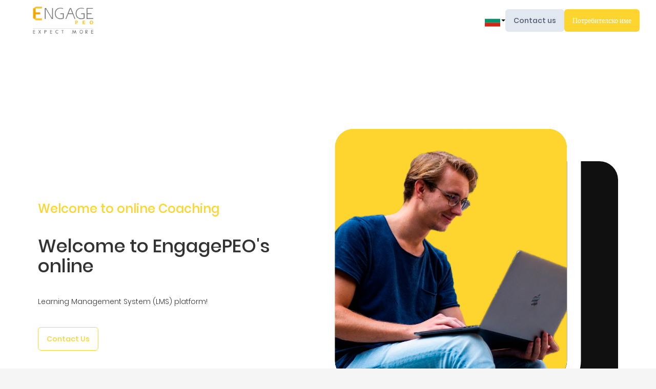

--- FILE ---
content_type: text/css
request_url: https://engagepeolms.com/web/css/base.css?v=20260122124650
body_size: 41932
content:
@font-face {
    font-family: 'Open Sans';
    font-style: normal;
    font-weight: 300;
    src: local('Open Sans Light'), local('OpenSans-Light');
}

@font-face {
    font-family: 'Open Sans';
    font-style: normal;
    font-weight: 400;
    src: local('Open Sans'), local('OpenSans');
}

@font-face {
    font-family: 'Open Sans';
    font-style: normal;
    font-weight: 600;
    src: local('Open Sans Semibold'), local('OpenSans-Semibold');
}

@font-face {
    font-family: 'Open Sans';
    font-style: normal;
    font-weight: 700;
    src: local('Open Sans Bold'), local('OpenSans-Bold');
}

html {
    position: relative;
    min-height: 100%;
}

body {
    font-family: 'Poppins', sans-serif;
    /* Margin bottom by footer height */
    margin-bottom: 60px;
}

.footer {
    position: absolute;
    bottom: 0;
    width: 100%;
    /* Set the fixed height of the footer here */
    height: auto;
    background-color: #f5f5f5;
    display: inline-flex;
    /*padding-bottom: 15px;*/
}

/* Custom page CSS
-------------------------------------------------- */
/* Not required for template or sticky footer method. */

#cm-content > .container {
    padding-bottom: 60px;
    margin-bottom: 60px;
}

body.page_origin_embeddable {
    padding-top: 10px;
}

body.page_origin_embeddable #cm-content > .container {
    margin-bottom: 0px;
    padding-bottom: 0px;
}

.footer > .container {
    padding-right: 15px;
    padding-left: 15px;
}

select {
    width: auto;
}

.header-ol {
    list-style: none;
    padding: 0;
    margin: 10px 0;
    text-align: right;
}

.header-ol li {
    display: inline-block;
}

.header-ol li a {
    padding: 0 5px;
}

/*------------------------------*/
.admin-block-version {
    font-size: 12px;
    padding: 5%;
    background-color: #FCF8E3;
    border: 1px solid #FAEBCC;
    color: #8A6D3B;
    border-radius: 5px;
    -moz-border-radius: 5px;
    -webkit-border-radius: 5px;
    text-align: justify;
}

.version-checking {
    padding: 10px;
    width: 100%;
}

.version-checking .checkbox {
    margin-left: 20px;
    text-align: left;
}

.gallery .img-gallery {
    height: 100%;
    width: 100%;
    position: absolute;
    left: 0;
    top: 0;
    border-radius: 5px;
}

.gallery .photo {
    display: block;
    padding-bottom: 100%;
    overflow: hidden;

}

.gallery .frame {
    background-color: #eeeeee;
    display: block;
    width: 100%;
}

.gallery .canvas-one {
    margin-bottom: 30px;
}

.gallery .canvas-two {
    margin-right: 30px;
    flex-shrink: 1;
    -webkit-flex-shrink: 1;
    -ms-flex-negative: 1;
    display: block;
    position: relative;
}

.popover.bottom {
    width: 320px;
}

.page-course {
    padding: 2% 3%;
}

.cursor-pointer {
    cursor: pointer;
}

.logo {
    margin: 10px 0;
}

#formLogin .input-group {
    margin-top: 10px;
    margin-bottom: 10px;
}

#formLogin .form-group small, #formLogin .form-group .form_required {
    display: none;
}

#formLogin label {
    display: none;
}

#formLogin #QF_CAPTCHA_captcha_question {
    max-width: 100%;
    height: auto;
}

#login-block .alert {
    margin: 15px 0 5px;
}

#login-block #formLogin .form-group {
    display: none;
}

#login-block .btn-group, .btn-group-vertical {
    width: 100%;
}

#login-block .btn-group > .btn {
    width: 100%;
    text-align: left;
}

#login-block .btn-group > .btn span.caret {
    right: 8px;
    top: 15px;
    position: absolute;
}

#login-block .dropdown-menu {
    width: 100%;
}

/* links dropdown flag */
#login-block .dropdown-toggle {
    display: block;
    width: 100%;
    padding: 5px;
}

#login-block .btn-language.open .dropdown-menu {
    display: block;
}

#toolbar-admin.navbar {
    margin-bottom: 0;
    border-radius: 0;
    border: none;
}

.blackboard_show {
    float: left;
    position: absolute;
    border: 1px solid #000;
    width: 200px;
    border-radius: 5px;
    background-color: #000;
    z-index: 99;
    display: inline;
    color: #fff;
}

.blackboard_hide {
    display: none;
}

.section-page h3.page-header {
    font-size: 22px;
    margin-top: 5px;
}

#carousel-announcement {
    min-height: 300px;
}

#carousel-announcement .carousel-caption {
    left: 0;
    right: 0;
    bottom: auto;
    padding: 5px;
    background-color: #fff;
    position: relative;
    text-align: left;
    text-shadow: none;
    color: #666;
}

#carousel-announcement img {
    max-width: 100%;
    height: auto;
}

#carousel-announcement .carousel-control.right, #carousel-announcement .carousel-control.left {
    background-image: none;
}

#carousel-announcement .left {
    left: 0;
}

#carousel-announcement .right {
    right: 0;
}

#carousel-announcement .carousel-indicators li {
    width: 20px;
    height: 20px;
    background-color: #ddd;
    margin-right: 15px;
    position: relative;
}

#carousel-announcement .carousel-indicators .active {
    background: #2C5B8E;
}

.carousel-control {
    width: 5%;
}

.carousel-content .block-text {
    padding-left: 7%;
    padding-right: 7%;
    min-height: 300px;
}

.carousel-indicators {
    bottom: 0;
}

.form-group .freeze {
    display: inline-block;
    padding-top: 8px;
}

/* notifications help and bug */
.notification-panel {
    position: fixed;
    top: 200px;
    right: -10px;
    z-index: 9999;
    width: 73px;
}

/* global message */
.banner_message {
    padding: 10px 20px 10px 70px;
    font-size: 14px;
    text-align: center;
}

/* filters in my courses */
.cn-section {
    font-family: 'Poppins' !important;
    font-size: 14px;
    font-weight: 400;
    background-color: #F5F5F5;
    box-shadow: 3px 5px 11px -8px rgba(0,0,0,0.25);
    border-radius: 10px;
    padding: 20px;
    margin: 15px 0px;
}

#DESC, #ASC, #GRID, #LIST {
    display: none;
}

.btn-order {
    width: 60px;
}

.btn-order label {
    border: 2px solid #F5F5F5;
    border-radius: 6px;
    padding: 2px;
    display: block;
    position: relative;
    margin: 8px;
    cursor: pointer;
}

.btn-order label img {
    height: 32px;
    width: 32px;
    transition-duration: 0.2s;
    transform-origin: 50% 50%;
}

.sub-title {
    margin: 0px 0px 20px 0px;
}

.cn-filters {
    display: flex;
    align-items: center;
    justify-content: space-between;
    margin-top: 20px;
    gap: 14px;
    width: 100%;
    flex-wrap: wrap;
}

.form-filters__col-2 {
    display: flex;
    align-items: center;
    margin-right: 20px;
    flex-wrap: wrap;
}

.cn-filters select, .cn-filters input {
    padding: 6px;
    outline: none;
    border: 1px solid #e9e9e9;
    border-radius: 6px;
    max-width: 360px;
    min-width: 300px;
}

.cn-filters select, .cn-filters input[type="submit"] {
    min-width: 100px;
}

.col-span-4 {
    grid-column: span 4;
}

.col-span-3 {
    grid-column: span 3;
}

.btn-submit:hover {
    background-color: #DFDFDF;
}

.cn-filters input[type="text"]:focus {
    border-color: #007bff;
}

.notification-panel div a {
    display: block;
    margin-left: 1px;
    width: 65px;
    opacity: 0.8;
    filter: progid:DXImageTransform.Microsoft.Alpha(opacity=80);
}

.notification-panel .help a {
    background-color: #879DAA;
    border: 1px solid #FFFFFF;
    display: block;
    margin-left: 50px;
    opacity: 0.8;
    width: 65px;
    padding: 6px 0 8px 6px;
    border-radius: 10px 0 0 10px;
}

.notification-panel .report a {
    background-color: #8fd400;
    border: 1px solid #FFFFFF;
    display: block;
    margin-left: 50px;
    opacity: 0.8;
    width: 65px;
    padding: 6px 0 8px 6px;
    border-radius: 10px 0 0 10px;
}

.dropdown-item.dropdown-notification:active, .dropdown-item.dropdown-notification.active {
    color: #1d1e1f;
    text-decoration: none;
    background-color: #f7f7f9;
}

.dropdown-notification:hover .notification-read {
    color: #34495E;
}

.dropdown-notification-all {
    text-align: center;
    padding-top: 5px;
    padding-bottom: 5px;
    font-style: oblique;
    background-color: #34495E;
    color: white;
}

.dropdown-notification-all:hover {
    background-color: #34495E;
    color: white;
}

.notifications-container {
    max-height: 300px;
    overflow: auto;
    margin: 0;
    list-style: none;
    padding: 0;
}

.notification-dropdown-menu {
    padding-bottom: 0;
    min-width: 350px !important;
}

.notification-img {
    width: 48px;
    display: inline-block;
    vertical-align: top;
}

.notifications-body {
    display: inline-block;
    width: 100%;
    color: #565a5c;
}

.notification-title {
    font-weight: bold;
}

.notification-read {
    margin: 0;
    height: 48px;
    vertical-align: top;
    line-height: 48px;
    padding-left: 15px;
    color: white;
    float: right;
}

.notification-date {
    text-align: left;
    color: #2980b9;
    margin: 0;
}

.notification-solo {
    margin-top: 1rem;
}

.notification-unread {
    text-decoration: none;
    background-color: #f7f7f9;
}

.notification-dropdown-menu {
    padding: 0 !important;
}

.notification-dropdown-menu .dropdown-header {
    border-bottom: 1px solid rgba(0, 0, 0, .15);
    padding-bottom: 1rem;
}

.notification-dropdown-menu .fw-600 {
    font-weight: 600;
}

.notification-dropdown-menu .c-grey-900 {
    color: #313435 !important;
    font-size: 14px;
}

.notification-dropdown-menu .dropdown-notification {
    padding: 15px;
    border-bottom: 1px solid rgba(0, 0, 0, .0625) !important;
    font-size: 12px;
}

.notification-dropdown-menu .dropdown-notification a.link {
    margin: 0;
    width: 100%;
}

.notification-dropdown-menu .dropdown-notification a {
    display: inline-flex;
    flex-direction: row;
    flex-wrap: nowrap;
}

.notification-dropdown-menu .notification-event-text {
    margin-top: 5px;
    color: #9c9c9c;
}

.cookieUsageValidation {
    padding: 5px;
    text-align: center;
}

.toolbar-cookie {
    bottom: 0;
    position: fixed;
    z-index: 100;
    width: 100%;
}

.avatar-user .dropdown-toggle {
    padding-top: 8px;
    padding-bottom: 5px;
}

.avatar-user .img-circle {
    border: 2px solid #FFFFFF;
}

.dropdown-menu .username {
    color: #fff;
    padding-left: 9px;
}

.navbar-nav .open .dropdown-menu .user-header {
    width: 260px;
}

.navbar-nav .open .dropdown-menu .user-header .text-center .name {
    padding-bottom: 0;
    margin-bottom: 0;
}

.navbar-nav .open .dropdown-menu .user-body a {
    color: #666;
}

/* notifications help and bug */
#touch-button.btn-touch {
    background-color: #C2C2C2;
}

#touch-button.btn-touch:hover {
    background-color: #E9E9F0;
}

#touch-button.btn-touch {
    background-color: #EFEFEF;
    -webkit-border-top-right-radius: 5px;
    -webkit-border-bottom-right-radius: 5px;
    -moz-border-radius-topright: 5px;
    -moz-border-radius-bottomright: 5px;
    border-top-right-radius: 5px;
    border-bottom-right-radius: 5px;
}

#gradebook_list .centered {
    text-align: center;
    vertical-align: middle;
}

input[type=checkbox], input[type=radio] {
    margin: 3px 0 0;
}

.prerequisites input[type=radio] {
    height: 12px;
}

#gradebook_list .centered .badge-group {
    width: auto;
}

#breadcrumb-bar #view_as_link {
    padding-top: 7px;
    margin-right: 10px;
}

.button-load {
    background: url("../../main/img/icons/64/file_upload.png") no-repeat center 20px;
    padding-top: 70px;
}

.radio.learnpath img {
    margin-right: 5px;
}

#results .file_upload_highlight {
    background: #F4D364;
}

.work-action, .work-date, .work-title {
    text-align: center;
}

.work-name {
    padding-left: 10px;
}

.file_upload {
    position: relative;
}

.work_correction_file_upload .button-load {
    position: relative;
    font-size: 10px;
    font-weight: normal;
    width: 100%;
    padding-top: 5px;
    background: none;
}

.file_upload_small {
    border: 1px solid #AFDDE9;
    background: #D4E6F0;
    width: 100%;
    border-radius: 5px;
    padding-bottom: 5px;
}

.work_correction_file_upload {
    margin-bottom: 5px;
    margin-top: 5px;
}

.work_correction_file_upload.hover {
    background: lawngreen;
}

.file_upload input {
    position: absolute;
}

#results .jqgrid_whitespace .date-time {
    font-size: 12px;
    color: #666666;
    text-align: center;
}

.list-work-results {
    margin-top: 20px;
}

.impress-content {
    position: relative;
    width: 100%;
    height: 618px;
}

.impress-title {
    position: absolute;
    top: 40%;
    left: 0;
    text-align: center;
    width: 100%;
}

.impress-content iframe {
    width: 100%;
    height: 582px;
}

.impress-title h1 {
    font-size: 35px;
}

/* SESSION CATALOG*/
.session-group .padding-clear {
    padding-top: 5px;
    padding-bottom: 10px;
}

.session-group .border-info {
    /*border-bottom: 1px solid #ccc;*/
    padding-bottom: 5px;
}

.session-group .buttom-subscribed {
    padding-top: .5em;
    padding-bottom: .5em;
}

.session-group .time {
    font-size: 12px;
}

.session-group .accordion-heading {
    background-color: #D2E7F3;
}

.session-group .accordion-group {
    border: 1px solid #B7D7EF;
}

.session-group .accordion-inner {
    border-top: 1px solid #B7D7EF;
    background-color: #FFFFFF;
}

.buttom-subscribed .btn {
    font-size: 12px;
    padding: 5px 10px;
}

.buttom-subscribed .btn.btn-primary {
    background-color: #EF3E3E;
    border: none;
}

.buttom-subscribed .btn.btn-primary:hover {
    background-color: #CE2121;
}

.session-group .items-session {
    list-style: none;
    padding: 0;
    margin: 0;
}

.session-group .items-session li {
    padding-bottom: 5px;
}

.formw input[type="checkbox"], .formw input[type="radio"] {
    margin-right: 5px;
    margin-top: 2px;
}

.checkbox_send_notification {
    margin-bottom: 10px;
}

.actions {
    background: #ffffff;
    border: 1px solid #dddddd;
    padding: 10px;
    border-radius: 4px;
    -moz-border-radius: 4px;
    -webkit-border-radius: 4px;
    box-shadow: 0 1px 1px rgba(0, 0, 0, 0.05);
    margin-bottom: 20px;
}

[dir=rtl] .actions {
    /*background: #efefef;
  border: 1px solid #ccc;
  margin-bottom: 11px;
  padding: 2px 2px 2px 14px;
  vertical-align: middle;
  float: right;*/
}

.actions .actions-pagination {
    float: right;
    margin-top: 2px;
}

.actions .actions-pagination * {
    display: inline-block;
    float: none;
    margin: 0;
    padding: 0;
}

.actions .actions-pagination img {
    margin: 6px;
    padding: 0;
}

.actions form {
    margin-bottom: 0;
}

.actions fieldset {
    margin-top: 0;
}

.muted {
    color: #999999 !important;
}

.actions .btn-default {
    padding: 6px;
    border: 1px solid #DDD
}

.actions a {
    text-decoration: none;
    margin-right: 10px;
}

.actions a:hover {
    text-decoration: none;
}

.actions div.text-right {
    text-align: left;
}

.actions img {
    padding: 3px;
    border: 1px solid #dcdcdc;
    border-radius: 5px;
    background: #ffffff; /* Old browsers */
}

.actions img:hover {
    background: #ededed; /* Old browsers */
}

.actions .btn-toolbar {
    border: 1px solid #dcdcdc;
    border-radius: 5px;
    display: inline-block;
    padding-left: 5px;
    padding-right: 5px;
    margin: 0 0 0 5px;
    background: #ffffff; /* Old browsers */
}

.actions .btn-toolbar:hover {
    background: #ededed; /* Old browsers */
}

.actions .btn-toolbar img {
    background: none;
    border: none;
}

.actions form {
    margin-right: 10px;
    vertical-align: middle;
}

.actions fieldset {
    margin-top: 0;
}

.separate-action {
    padding-top: 10px;
    padding-bottom: 10px;
}

.control-course {
    padding-top: 10px;
    padding-bottom: 10px;
}

.select-list-ajax {
    padding: 10px;
}

.resize_font {
    display: inline-block;
    width: 100%;
    text-align: right;
}

.resize_font .btn {
    padding: 5px 8px;
}

.decrease_font .fa {
    font-size: 9px;
}

.reset_font .fa {
    font-size: 12px;
}

.increase_font .fa {
    font-size: 16px;
}

#exercise-description.panel-default {
    border: 1px solid #DDD;
}

#exercise-description .panel-heading a span {
    margin-left: 25px;
}

#exercise-description .panel-heading a {
    background: url("../../main/img/icons/22/arrow-up-collapse.png") no-repeat left center;
}

#exercise-description .panel-heading a.collapsed {
    background: url("../../main/img/icons/22/arrow-down-collapse.png") no-repeat left center;
}

/* REPORTS */
.panel-default.panel-view {
    border: 1px solid #e4e4e4;
    box-shadow: 0 2px 2px rgba(204, 197, 185, 0.5);
}

.card {
    border-radius: 6px;
    box-shadow: 0 2px 2px rgba(204, 197, 185, 0.5);
    background-color: #FFFFFF;
    color: #252422;
    margin-bottom: 20px;
    border: 1px solid #e4e4e4;
}

.card-body {
    padding: .5em 1em;
    position: relative;
    width: 100%;
}

.card-body .stat-widget-five {
    min-height: 60px;
}

.card-body .stat-widget-five .stat-icon {
    font-size: 35px;
    line-height: 35px;
    position: absolute;
    left: 30px;
    top: 20px;
}

.card-body .stat-widget-five .stat-icon .active-icon {
    position: absolute;
    top: 15px;
    bottom: 0;
    left: -9px;
}

.card-body .stat-content {
    margin-left: 70px;
}

.card-body .stat-content .text-left {
    display: inline-block;
}

.card-body .stat-widget-five .stat-text {
    color: #455a64;
    font-size: 16px;
}

.card-body .stat-widget-five .stat-heading {
    color: #99abb4;
    font-size: 12px;
}

.box-widget .card-body .stat-widget-five {
    min-height: 45px;
    text-align: center;
    font-size: 20px;
}

.box-widget .card-body .stat-widget-five .box-name {
    font-size: 12px;
    color: #666;
}

.box-widget .card-body .stat-widget-five span.date {
    font-size: 14px;
    display: inline-block;
    text-overflow: ellipsis;
    white-space: nowrap;
    overflow: hidden;
    width: 158px;
}

.box-widget .card-body {
    padding: 2px;
    background: #f5f5f5;
    color: #000;
}

.card .content {
    padding: 15px 15px 10px 15px;
}

.card .icon-big {
    font-size: 2.5em;
    min-height: 64px;
}

.card .numbers {
    text-align: left;
}

.card .numbers h2 {
    font-size: 3.2em;
    margin-top: 10px;
    color: #666666;
}

.card .icon-big {
    width: 65px;
    height: 65px;
    border-radius: 50%;
    text-align: center;
    vertical-align: middle;
    margin-left: 25px;
}

.card .icon-student {
    background: #f1c435;
}

.card .icon-studentboss {
    background: #4b73eb;
}

.card .icon-teachers {
    background: #50bbc1;
}

.card .icon-humanresources {
    background: #68ceeb;
}

.card .icon-big i {
    line-height: 66px;
    color: #fff;
}

.card .card-title {
    text-align: center;
    font-size: 12px;
    padding-bottom: 10px;
    padding-top: 10px;
    display: inline-block;
    width: 100%;
}

.card .card-title a {
    font-weight: bold;
}

.panel-view {
    padding: 20px;
    text-align: center;
}

.easypiechart {
    position: relative;
    text-align: center;
    width: 120px;
    height: 120px;
    margin: 20px auto 10px auto;
}

.section-title {
    padding-bottom: 1rem;
    border-bottom: 1px solid #cdcdcd;
    font-weight: bold;
    margin-bottom: 2rem;
}

#easypiechart-blue .percent {
    color: #30a5ff;
}

#easypiechart-teal .percent {
    color: #1ebfae;
}

#easypiechart-orange .percent {
    color: #ffb53e;
}

#easypiechart-red .percent {
    color: #ef4040;
}

.easypiechart .percent {
    display: block;
    position: absolute;
    font-size: 26px;
    top: 38px;
    width: 120px;
}

.easypiechart-link {
    padding-bottom: 5px;
    padding-top: 5px;
    display: inline-block;
    width: 100%;
}

.item-report {
    text-align: center;
    min-height: 200px;
}

.item-report .panel-default {
    background-color: #ededed;
    border: 1px solid #e4e4e4;
    box-shadow: 0 2px 2px rgba(204, 197, 185, 0.5);
}

.item-report .item-report-number {
    font-size: 35px;
    font-weight: bold;
    color: #666666;
}

/*****************************************************
*              AGENDA                               *
*****************************************************/
#agenda {
    width: 100%;
    margin: 0 auto;
    border: 1px solid #bbb;
    border-collapse: collapse;
}

.file-upload-event {
    margin-top: 1rem;
}

.file-upload-event label {
    font-weight: normal;
    margin-top: 1rem;
}

.file-upload-event .form-control {
    margin-bottom: 1rem;
}

.agenda_month_divider {
    background-color: #dcdcdc;
    font-weight: bold;
    font-size: 12px;
    color: #666;
    text-align: center;
}

#agenda .title a {
    color: #fff;
}

#agenda .agendaitem {
    font-size: 12px;
}

#smallcalendar .title {
    background-color: #dcdcdc;
    font-weight: bold;
    padding: 5px;
    color: #666;
    text-align: center;
    font-size: 11px;
}

#smallcalendar .title a {
    color: #666;
}

#agenda_select {
    list-style: none;
    border: 0 solid green;
    margin: 30px 0 0 0;
    padding: 0 0 0 10px;
}

#simple-dialog-form {
    font-size: 12px;
}

#simple-dialog-form .control-label {
    padding-top: 0;
}

.agenda_day {
    float: left;
    color: #666666;
    line-height: 16px;
    overflow: hidden;
    margin-bottom: 5px;
}

.agenda-title {
    font-size: 20px;
}

.days_today {
    background-color: #E8E8E8;
}

.days_today .agenda_day {
    float: left;
    width: 100%;
    color: #000;
    line-height: 16px;
    overflow: hidden;
    margin-bottom: 5px;
}

#agenda_list th {
    background-color: #F2F2F2;
}

#agenda_list .days_week {
    height: 100px;
}

/* ---------------------------------------------------
  styles for the mini agenda
-----------------------------------------------------*/
#smallcalendar {
    width: 100%;
    margin: 0 auto;
    border: 1px solid #fff;
    border-collapse: collapse;
}

#smallcalendar .weekdays {
    background-color: #dcdcdc;
    text-align: center;
    font-size: 9px;
    font-weight: bold;
    border: 1px solid #fff;
    border-collapse: collapse;
}

#smallcalendar .days_week {
    background-color: #f5f5f5;
    text-align: center;
    font-size: 9px;
    border-collapse: collapse;
}

#smallcalendar .days_weekend {
    background-color: #e6e6e6;
    text-align: center;
    font-size: 9px;
    border: 1px solid #fff;
    border-collapse: collapse;
}

#smallcalendar .days_today {
    width: 12%;
    text-align: center;
    font-size: 9px;
    border: 1px solid #FA8500;
    border-collapse: collapse;
    background-color: #FFCA8D;
}

#smallcalendar tbody tr td {
    padding: 5px;
}

/* ---------------------------------------------------
  styles for the personal agenda
-----------------------------------------------------*/
.personal_agenda {
    color: #008000;
}

.personal_agenda a:link, .personal_agenda a:visited {
    color: #008000;
}

a.personal_agenda:link, a.personal_agenda:visited {
    color: #008000;
}

.personal_agenda a:hover, .personal_agenda a:hover {
    color: #666666;
}

a.personal_agenda:hover, a.personal_agenda:hover {
    color: #666666;
}

.myagendatoday {
    background-color: #FFCA8D;
    border-collapse: collapse;
    font-family: verdana, arial, helvetica, sans-serif;
    color: #CC3300;
    font-weight: bold;
}

.rounded_div_agenda {
    background: none repeat scroll 0 0 #FFFFFF;
    float: left;
    height: auto;
    margin: 2px 4px 5px;
    padding: 8px;
    width: 100%;
}

/* -------------- DOCUMENT --------------*/
#document_quota {
    margin: 15px;
    font-weight: bold;
    color: #006633;
    text-align: center;
}

/* Message and Social  */

.online_grid_item {
    float: left;
    margin: 10px;
    width: 100%;
}

.online_grid_element_0 {
    display: inline;
    float: left;
    height: 100px;
    overflow: hidden;
    width: 100px;
}

.online_grid_element_1, .online_grid_element_2 {
    font-size: 13px;
    float: left;
    margin: 25px 0 0 10px;
    width: 70%;
}

/* input values to crop the image: top, right, bottom, left */

.social-home-users-online {
    width: 200px;
    margin: -28px 0 0 -50px;
}

.social-home-anonymous-online {
    width: 200px;
}

.social-thumbnail {
    padding: 0;
}

.social-title {
    font-size: 18px;
    font-family: helvetica, arial, sans-serif;
    color: #000;
}

.social-description {
    padding: 8px;
    color: #000;
}

.social-image {
    max-height: 300px;
}

.social-post-answers {
    padding-right: 0;
    padding-left: 0;
}

.social-host p {
    padding: 10px;
    margin-top: 5px;
    margin-bottom: 5px;
    line-height: 22px;
    color: #999;
}

.menulist {
    margin: 0;
    padding: 0;
}

.menulist li {
    display: inline-block;
    width: 100%;
    list-style: none;
    border-bottom: 1px solid #DDDDDD;
    padding-bottom: 5px;
    padding-top: 5px;
}

.menulist li:last-child {
    border-bottom: none;
}

#profile .control-group .controls .files-production {
    padding: 5px 25px;
    border-radius: 10px;
    background-color: #F1F3F5;
    border: 1px solid #EAEBED;
}

#productions {
    list-style: none;
}

#productions li {
    list-style: none;
    padding-top: 3px;
    padding-bottom: 3px;
}

#sn-extra-information .list-group-item {
    padding: 5px 10px;
    border: none;
}

/* Breadcrumb */
.breadcrumb {
    margin-bottom: 10px;
}

.breadcrumb li a img {
    float: left;
    padding-right: 5px;
    margin-top: 2px;
}

/* ATTENDANCE */
div.attendance-calendar-add div.row div.formw, div.attendance-calendar-edit div.row div.formw {
    float: left;
    display: inline;
    width: auto;
    overflow: hidden;
    margin-right: 2px;
    margin-top: 5px;
}

.attendance-calendar-add div.row {
    display: inline;
}

.attendance-calendar-edit div.row {
    display: inline;
}

.attendance-calendar-row {
    padding: 5px;
}

.attendance-calendar-table .check {
    text-align: center;
}

.date-attendance {
    color: #666;
    text-align: center;
    font-size: 12px;
    width: 150px;
    margin: auto;
}

.date-attendance .blue {
    color: #2E75A3;
}

.date-attendance .grey {
    color: #666;
}

.tableFloatingHeaderOriginal {
    font-size: 12px;
    height: 64px;
}

.promoted_post {
    background: #f1fff1;
    border-color: #9bd6b8;
}

.promoted_post .msg-content div {
    border-bottom: 1px solid #9bd6b8;
}

/**********************************************
*  MESSAGE TOOL                           *
**********************************************/

#inbox-wrapper {
    width: 100%;
}

#inbox-menu {
    width: 150px;
    float: left;
    margin-right: 10px;
}

#inbox-menu ul {
    margin: 0;
    padding: 0;
}

#inbox-menu ul li {
    padding: 2px 0;
}

.message-topic {
    padding: 15px;
    border-radius: 5px;
    display: inline-block;
    border: 1px solid #ECF0F1;
    box-shadow: 0 1px 1px rgba(0, 0, 0, 0.05);
    width: 100%;
}

.message-topic .avatar-author,
.message-post .avatar-author {
    text-align: center;
}

.message-topic .avatar-author .img-responsive,
.message-post .avatar-author .img-responsive {
    display: initial;
}

.message-topic h4 {
    font-weight: bold;
}

.thread-body {
    padding-bottom: 20px;
    padding-top: 20px;
}

.message-post {
    border: 1px solid #ECF0F1;
    margin-bottom: 15px;
    border-radius: 5px;
    padding: 15px;
    box-shadow: 0 1px 1px rgba(0, 0, 0, 0.05);
}

.message_view_table {
    background-color: #dbeaf5;
    border: 0;
    border-collapse: collapse;
    width: 100%;
}

.message_view_table th {
    padding-right: 12px;
    border: 1px solid gray;
    background-color: #f0f0f0;
}

.message-select-box {
    float: left;
    display: inline;
    position: absolute;
    margin-top: 23px;
    margin-left: 20px;
}

.message-content .date {
    font-size: 12px;
}

.message-content .username {
    font-size: 14px;
    font-weight: bold;
}

.message-content .message {
    line-height: 22px;
}

/* styles from the my.profile.php file */
.message-content .message-delete {
    position: absolute;
    top: 10px;
    right: 10px;
    cursor: pointer;
}

.message-content-internal {
    display: inline;
    margin: 20px auto;
    background: #F5E38E;
    border: 2px solid #EBCA4F;
    padding: 10px;
    width: 100px;
    position: relative;
    margin-top: 150px;
    margin-right: -100px;
}

.message-title {
    font-size: 12px;
}

.message-body {
    padding: 0 0 11px;
    color: #333;
    font-size: 100%;
}

.message-link {
    color: #ff8400;
}

.message-view {
    float: right;
    margin: 20px auto;
    background: #F5E38E;
    border: 2px solid #EBCA4F;
    padding: 10px;
    width: 100px;
    position: relative;
    margin-top: 115px;
    margin-right: -100px;
}

.message-content-table {
    background-color: white;
    border: 1px solid black;
    position: absolute;
    width: 200px;
    height: 60px;
    z-index: 3;
    visibility: hidden;
    top: 85px;
    left: 10px;
    margin: 0;
    padding: 0;
}

#message {
    margin: 0 auto;
    text-align: center;
}

#message select {
    margin: 10px 0;
    width: 220px;
}

#message textarea {
    margin: 10px 0;
}

#message td {
    padding: 4px;
}

.message-top-title {
    float: left;
    margin-top: 1px;
    margin-bottom: 1px;
    background-color: #F2F2F2;
    width: 600px;
    border-bottom: 1px solid #CCCCCC;
    margin-left: 5px;
}

.message-bottom-title {
    height: 22px;
    float: left;
    margin-top: 1px;
    margin-bottom: 1px;
    background-color: #F2F2F2;
    width: 600px;
    border-bottom: 1px solid #CCCCCC;
}

.message-content-body-left {
    float: left;
    width: 30%;
}

.message-content-body-right {
    float: right;
    text-align: left;
    width: 60%;
}

.message-body-title {
    float: right;
    margin-top: 1px;
    margin-bottom: 5px;
    border-bottom: 1px solid #CCCCCC;
    border-collapse: collapse;
}

.message-image-info {
    float: left;
    margin: 10px;
    text-align: left;
}

.message-content-body-right dd {
    color: #333399;
    border-bottom: 1px solid #CCCCCC;
    height: 20px;
    text-decoration: none;
    outline-style: none;
    background: #ffffff;
}

a.unread {
    font-weight: bold;
}

.cropCanvas > img {
    max-width: 300px;
    max-height: 200px;
}

/*SOCIAL TOOL*/

.clip-wrapper {
    position: relative;
    width: 100px;
    height: 100px;
    top: -1px;
    left: -1px;
}

.clip_vertical {
    position: absolute;
    clip: rect(0px 218px 185px 0px);
    top: -50px;
    left: -32px;
    -webkit-transform: scale(0.6);
    -moz-transform: scale(0.6);
    -o-transform: scale(0.6);
}

.clip_horizontal {
    position: absolute;
    clip: rect(0px 218px 155px 0px);
    top: -25px;
    left: -48px;
    -webkit-transform: scale(0.6);
    -moz-transform: scale(0.6);
    -o-transform: scale(0.6);
}

.social-plugin-item {
    float: left;
    width: 50%;
    background-color: #ccc;
    margin: 0;
}

#social-plugins {
    float: left;
    background-color: #f00;
    width: 100%;
    margin: 0;
    padding: 2px;
}

.box_shared_profile_group_title {
    border-bottom: 1pt dotted #000;
    padding: 5px;
    vertical-align: middle;
    font-size: 12pt;
    font-weight: bold;
    margin-bottom: 5px
}

.box_shared_profile_group_description {
    height: 100px;
    margin-left: 65px;
}

.box_shared_profile_group_image {
    height: 80px;
    width: 60px;
    float: left;
}

.box_shared_profile_group_actions {
    text-align: right;
}

/* BIG TOOLS COURSE */
.title-tools {
    font-weight: bold;
}

#course_tools .big_icon {
    padding: 10px;
    text-align: center;
}

#course_tools .content {
    text-align: center;
    margin-bottom: 20px;
    margin-top: 10px;
    width: 100%;
    height: 50px;
    text-overflow: ellipsis;
    white-space: nowrap;
    overflow: hidden;
}

#course_tools .content:hover {
    width: auto;
    white-space: initial;
    overflow: visible;
    cursor: pointer;
}

.course-tool .make_visible_and_invisible img {
    margin-top: -3px;
    margin-right: 5px;
}

.big_icon img {
    padding: 5px;
    border-radius: 10px;
    box-shadow: 0 4px 8px #C8C8C8;
    border: 1px solid #e6e6e6;
}

.big_icon img:hover {
    box-shadow: 0 4px 18px #C8C8C8;
}

.courseadminview .big_icon a {
    font-size: 12px;
}

/* Fixes the administration block section */
.admin_section div {
    margin: 5px 0 14px 25px;
}

.rounded_div {
    background: none repeat scroll 0 0 #FFFFFF;
    border: 1px solid #E5E5E5;
    border-radius: 11px;
    box-shadow: 0 4px 18px #C8C8C8;
    float: left;
    height: auto;
    margin: 10px 8px 15px 15px;
    padding: 18px;
}

/* Makes the course elements more readable */
.session_course_item {
    padding: 6px 0 6px 5px;
}

#lp_overview .thumbnail {
    text-align: center;
}

.lp_resource {
    list-style: none;
    margin: 0;
    float: left;
    width: 100%;
}

.lp_resource_element, .lp_resource_element_no_link {
    border: 1px solid #DDDDDD;
    color: #444444;
    cursor: pointer;
    text-decoration: none;
    margin: 5px;
    padding: 5px 10px;
    list-style: none;
    border-radius: 5px;
}

.lp_resource_element:hover {
    background-color: #E6E6E6;
}

.lp_resource_element_new a {
    font-size: 14px;
}

.doc_resource {
    margin: 6px;
}

table.lp_build td.tree {
    border: none;
}

#resource_tab {
    min-height: 380px;
}

div.system_announcement {
    background-color: #EEEEEE;
}

.RequirementHeading, .RequirementText, .RequirementContent {
    margin-top: 12px;
    line-height: 18px;
    margin-bottom: 20px;
}

#toolshortcuts_horizontal {
    padding: 0 20px 2px 0;
    clear: right;
    margin-left: auto;
    margin-right: auto;
    text-align: right;
    width: 98%;
}

#toolshortcuts_vertical {
    padding: 0 0 2px 0;
    clear: right;
    margin-left: auto;
    margin-right: auto;
    text-align: right;
    width: 40px;
}

div.admin_section {
    min-height: 260px;
}

.admin_section li {
    padding: 2px 0 2px;
}

div.admin_section h4 {
    font-size: 16px;
    letter-spacing: -1px;
}

#courseintro_empty {
    float: right;
    margin: 2px auto;
    padding: 0;
}

.profile_grid_container {
    width: 100%;
}

.profile_grid_item {
    border: 1px dotted #CCCCCC;
    float: left;
    height: 90px;
    margin: 5px;
    padding: 5px;
    width: 270px;
}

.profile_grid_element_0 {
    width: 100px;
    float: left;
    text-align: center;
    margin-bottom: 5px;
}

.profile_grid_element_1 {
    width: 170px;
    float: left;
    text-align: left;
    margin-bottom: 1px;
}

#profile .picture-form {
    width: 350px;
}

/* pagination grid sortable */
.sub_header {
    width: 100%
}

.grid_selectbox {
    float: left;
    width: 35%
}

.grid_title {
    float: left;
    width: 30%;
    text-align: center
}

.grid_nav {
    float: left;
    width: 35%;
    text-align: right
}

/* Groups boxes */
.toolbar-groups {
    margin-bottom: 30px;
}

.group_invitation_grid_container {
    width: 100%;
}

.group_invitation_grid_item {
    border: 1px dotted #CCCCCC;
    float: left;
    height: 85px;
    margin: 8px;
    padding: 5px;
    width: 300px;
}

.group_invitation_grid_element_0 {
    width: 100px;
    float: left;
    text-align: center;
    margin-bottom: 5px;
}

.group_invitation_grid_element_1 {
    width: 100px;
    float: left;
    text-align: left;
    margin-bottom: 5px;
}

.group_invitation_grid_element_2 {
    width: 150px;
    float: left;
}

/* home group boxes */

.home_group_grid_container {
    margin-bottom: 70px;
    height: 65px;
}

.home_group_grid_element_1 {
    font-family: Verdana, Geneva, sans-serif;
    font-size: 12px;
    color: #686868;
    font-weight: bold;
    margin: 2px;
    padding: 2px;
}

.home_group_grid_element_2 {
    float: right;
    width: 80%;
    height: 45px;
    font-family: Verdana, Geneva, sans-serif;
    font-size: 12px;
    color: #666666;
}

/*INVITATION IN PROFILE*/

.invitation_profile_grid_container {
    width: 100%;
}

.invitation_profile_grid_item {
    float: left;
    height: 110px;
    margin: 5px;
    padding: 5px;
    width: 100px;
}

.invitation_profile_grid_element_0 {
    width: 100px;
    float: left;
    text-align: center;
    margin-bottom: 5px;
}

.invitation_profile_grid_element_2 {
    width: 100px;
    float: left;
    text-align: center;
    font-size: 12px;
}

/* User boxes */
.search_users_grid_container {
    width: 100%;
}

.search_users_grid_item {
    width: 400px;
    height: 90px;
    border: 1px dotted #ccc;
    float: left;
    padding: 5px;
    margin: 8px;
}

.search_users_grid_element_0 {
    width: 100px;
    float: left;
    text-align: center;
    margin-bottom: 5px;
}

.search_users_grid_element_1 {
    width: 100px;
    float: left;
    text-align: center;
    margin-bottom: 5px;
}

.search_users_grid_element_2 {
    width: 150px;
    float: left;
}

.search_users_grid_selectbox {
    width: 50%;
    float: left;
}

.search_users_grid_title {
    width: 30%;
    float: left;
}

.search_users_grid_nav {
    float: right;
}

/*WAITING USER*/
.waiting_user_grid_container {
    width: 100%;
}

.waiting_user_grid_item {
    width: 500px;
    height: 120px;
    border: 1px dotted #ccc;
    float: left;
    padding: 5px;
    margin: 5px;
}

.waiting_user_grid_element_0 {
    width: 100px;
    height: 90px;
    float: left;
    text-align: center;
    margin-bottom: 5px;
    padding-top: 15px;
}

.waiting_user_grid_element_1 {
    width: 400px;
    float: left;
    text-align: left;
    margin-bottom: 5px
}

.waiting_user_grid_element_2 {
    width: 400px;
    float: left;
    text-align: justify;
    margin-bottom: 5px
}

.waiting_user_grid_element_5 {
    width: 100%;
    text-align: left;
}

.waiting_user_grid_element_6 {
    width: 100%;
    text-align: left;
}

/*LIST MEMBERS*/
.list_members_grid_container {
    width: 100%;
}

.list_members_grid_item {
    width: 110px;
    height: 165px;
    border: 1px dotted #ccc;
    float: left;
    padding: 5px;
    margin: 8px;
}

.list_members_grid_element_0 {
    width: 100px;
    float: left;
    text-align: center;
    margin-bottom: 5px;
}

.list_members_grid_element_0 img {
    width: 50px;
    height: 50px;
    border: 3px solid #E6E6E6;
}

.list_members_grid_element_2 {
    width: 100px;
    float: left;
    text-align: center;
    margin-bottom: 5px;
}

.list_members_grid_element_3 {
    width: 100px;
    float: left;
    text-align: center;
    margin-bottom: 5px;
}

.list_members_grid_element_5 {
    width: 100%;
    text-align: center;
}

/*SEARCH USER*/
.search_user_grid_container {
    width: 100%;
}

.search_user_grid_item {
    width: 100px;
    height: 100px;
    border: 1px dotted #ccc;
    float: left;
    padding: 5px;
    margin: 5px;
    overflow: hidden;
}

.search_user_grid_element_0 {
    width: 100px;
    float: left;
    text-align: center;
    margin-bottom: 5px;
}

.search_user_grid_element_0 img {
    width: 50px;
    height: 50px;
    border: 2px solid #E6E6E6;
}

.search_user_grid_element_1 {
    width: 100%;
    text-align: center;
}

.search_user_grid_element_2 {
    width: 100%;
    text-align: center;
}

.search_user_grid_element_3 {
    width: 100%;
    text-align: center;
}

/*SEARCH GROUP*/
.search_group_grid_item {
    float: left;
    width: 345px;
    height: 165px;
    margin-top: 20px;
}

.search_group_grid_container {
    margin-top: 0;
}

.search_group_grid_element_1 {
    width: 330px;
    height: 165px;
    padding-left: 10px;
    padding-right: 10px;
    background-repeat: repeat-y;
    overflow: hidden;
}

#lp_item_list {
    margin: 0;
    padding: 0;
}

#lp_item_list, #lp_item_list li {
    list-style-type: none;
    /* float:left;*/
}

#lp_item_list .active {
    border: 2px dotted #BDB76B;
}

#lp_item_list li {
    border-bottom: 1px solid #dddddd;
    width: 100%;
    margin-bottom: 5px;
    margin-top: 5px;
}

#lp_item_list li:last-child {
    border-bottom: none;
}

#lp_item_list .item_data {
    padding: .5em;
}

#lp_item_list .item_data span {
    margin-left: 5px;
}

.item_data .button_actions {
    display: none;
    margin: 5px 0;
}

.item_data:hover .button_actions {
    display: block;
    padding-top: 5px;
}

#lp_item_list .item {
    border: none;
}

#lp_item_list .empty {
    height: 5px;
}

#lp_item_list .ui-state-highlight {
    height: 25px;
    background: #EEEEEE;
    border-radius: 5px;
    border: 1px dashed #B0B0B0
}

#question_list .header_operations {
    margin-bottom: 5px;
    clear: both;
    background: #F5F5F5;
    padding: 2px;
}

#question_list .header_operations:hover {
    background: #FFEEAA;
    border-color: #FFDE57;
}

#question_list .header_operations .table {
    margin: 0;
}

#question_list .header_operations.ui-state-focus {
    background: #D9EDF7;
    border-color: #bce8f1;
}

#question_list .question-list-description-block .question_options .radio {
    min-height: 0;
    margin-left: 30px;
    margin-top: 0;
}

#question_list .question-list-description-block .question_options .radio p {
    padding: 5px 0 0 0;
    margin: 0;
}

#question_list .question-list-description-block .lead {
    font-size: 18px;
}

.document_preview_container {
    border-radius: 5px;
    box-shadow: 0 1px 1px rgba(0, 0, 0, 0.05);
    background-color: #FFF;
    border: 1px solid #DDD;
    position: absolute;
    z-index: 20;
    margin: 5px;
    padding: 5px;
    width: 310px;
    height: 200px;
    overflow-y: auto;
    top: 0;
    right: 0;
}

.view-options {
    padding-top: 3px;
    padding-right: 5px;
}

#course_settings h3 img {
    margin-left: 25px;
}

.page-report {

}

/* Exercise comment*/
#comments {
    position: absolute;
    left: 795px;
    top: 0;
    width: 200px;
    height: 75px;
    z-index: 1;
}

/* MAIN QUESTION */
.main-question {
    padding: 10px 20px;
    box-sizing: border-box;
    border: 1px solid #dddddd;
    border-radius: 4px;
    box-shadow: 0 1px 1px rgba(0, 0, 0, 0.05);
    margin-bottom: 35px;
}

.main-question .question_title {
    font-size: 20px;
    margin: 15px 0;
    color: #666666;
}

.main-question .question_description {
    color: #666666;
}

.main-question .form-actions {
    clear: both;
    width: 100%;
    display: block;
    border-top: 1px solid #dddddd;
    padding-top: 10px;
}

#questions {
    width: 40%;
    height: 50px;
    float: left;
    padding: 5px;
}

.exercise {
    padding: 10px 20px;
    box-sizing: border-box;
    border: 1px solid #dddddd;
    border-radius: 4px;
    box-shadow: 0 1px 1px rgba(0, 0, 0, 0.05);
    margin-bottom: 35px;
}

.question_row_score {
    margin-bottom: 20px;
    display: block;
}

.question_item {
    height: 50px;
    padding: 5px;
    margin: 10px 0 10px 0;
}

.question-return {
    padding: 10px;
    text-align: center;
    margin-bottom: 20px;
}

.option_item {
    width: 150px;
    padding: 3px;
    margin: 10px;
}

.ui-jqgrid tr.jqgrow td {
    height: 38px !important;
    white-space: inherit;
}

.ui-search-table .ui-search-input input {
    border: 1px solid #CCC;
    margin: 2px auto;
}

.exercise_overview_options {
    background-color: #F9F9F9;
    border-radius: 10px;
    padding: 15px 0 15px 0;
}

.exercise_overview_options .left_option {
    float: left;
    margin: 12px 5px;
    width: 33%;
}

.exercise_overview_options .center_option {
    float: left;
    margin: 15px 5px;
    text-align: center;
    width: 33%;
}

.exercise_overview_options .right_option {
    float: right;
    margin: 12px 5px;
    text-align: right;
    font-size: 14px;
}

.remind_highlight {
    background-color: #FFF7C0;
}

.exercise_header {
    border-bottom: 1px dotted #ccc;
    margin-bottom: 20px;
}

/* Table */
.exercise_options {
    width: 720px;
    border-collapse: collapse;
    border-spacing: 0;
}

.exercise_options th {
    background-color: #F2F2F2;
    border-bottom: 1px solid #DDDDDD;
    line-height: normal;
    padding: 8px 10px;
    text-align: center;
    vertical-align: middle;
}

/* Fixes questions list */
.question_options {
    min-height: 150px;
}

.question_options label {
    margin-bottom: 14px;
    display: block;
    font-weight: normal;
}

.question_options .radio {
    min-height: 18px;
    margin-left: 65px;
}

.question_options .checkbox {
    margin-left: 65px;
}

.question_options .radio input[type="radio"], .question_options .checkbox input[type="checkbox"] {
    float: left;
    margin-left: -25px;
}

.question_options input[type="text"] {
    padding: 6px 12px;
    margin: 2px 2px 2px 0;
    vertical-align: middle;
    display: inline-block;
    height: 34px;
    line-height: 1.42857;
    border: 1px solid #CCCCCC;
    border-radius: 4px;
    -moz-border-radius: 4px;
    -webkit-border-radius: 4px;
    color: #555555;
    font-weight: bold;
    background-color: #FCF8D6;

}

.question_options input[type="text"]:focus {
    border-color: #66AFE9;
    background-color: #ffffff;
    outline: 0 none;
    box-shadow: 0 1px 1px rgba(0, 0, 0, 0.075) inset, 0 0 8px rgba(102, 175, 233, 0.6);
}

.exercise_description {
    padding: 0 0 10px 0;
    border-bottom: 1px solid #dddddd;
    margin-bottom: 10px;
}

.exercise_title {
    font-size: 1.6em;
    font-weight: bold;
    padding: 10px 0 10px 0;
}

.question_no_answer {
    background-color: #FFF7C0;
    margin: 10px 0 5px 0;
}

.question_answer {
    display: block;
    float: left;
    margin: 0;
    width: 100%;
    padding: 0 0 5px 0;
}

.question_answer label {
    float: left;
    margin: 0 0 0 8px;
}

.question_answer input {
    float: left;
    margin: 0;
}

#question_description {
    padding-left: 5px;
    padding-top: 10px;
}

#question_score {
    padding-top: 10px;
    padding-bottom: 10px;
    font-weight: bold;
    font-size: 130%;
}

.question_row_score .title-score .total {
    border: 1px solid #ddd;
    border-radius: 5px;
    padding: 10px;
    text-align: center;
    color: #666;
    background: #FAFAFA;
}

.question_row_score .title-score .total h3 {
    margin: 0;
    font-size: 22px;
}

.question_row_answer img {
    max-width: 80%;
    height: auto !important;
}

.ribbon {
    float: left;
    width: 100%;
    margin-bottom: 20px;
    border: 1px solid #dddddd;
    border-radius: 3px;
    position: relative;
    background: #FAFAFA;
}

.ribbon .rib {
    height: 40px;
    display: block;
    line-height: 1.3;
    left: -2px;
    top: 0;
    color: #cfcfcf;
    margin: 0;
    padding: 0 10px;
    position: relative;
    background: #333;
    border-radius: 4px 0 0 0;
    float: left;
}

.ribbon .rib h3 {
    color: white;
    font-size: 15px;
    float: left;
    line-height: 40px;
    font-weight: bold;
    margin: 0;
}

.ribbon .rib-total {
    width: 275px !important;
}

.ribbon .rib-error, .ribbon .ribbon-total-error {
    background: #ff3019;
    border-top: none;
    border-bottom: none;
    float: left;
}

.ribbon .rib-warning {
    background: orange;
    border-top: none;
    border-bottom: none;
    float: left;
}

.ribbon .rib-info {
    background: deepskyblue;
    border-top: none;
    border-bottom: none;
    float: left;
}

.ribbon .rib-gray {
    background: #cccccc;
    background-image: -ms-linear-gradient(to top, #bbbbbb, #cccccc);
    background-image: -webkit-gradient(linear, 0 0, 0 100%, from(#bbbbbb), to(#cccccc));
    background-image: -webkit-linear-gradient(to top, #bbbbbb, #cccccc);
    background-image: -o-linear-gradient(to top, #bbbbbb, #cccccc);
    background-image: -moz-linear-gradient(to top, #bbbbbb, #cccccc);
    background-image: linear-gradient(to top, #bbbbbb, #cccccc);
    border-top: 1px solid #bbbbbb;
    border-bottom: 1px solid #bbbbbb;
    float: left;
}

.ribbon .rib-success, .ribbon .ribbon-total-success {
    background: #86B404;
    border-top: none;
    border-bottom: none;
    float: left;
}

.ribbon h4 {
    margin: 0;
    padding-left: 8px;
    color: #444;
    float: left;
    line-height: 40px;
    font-size: 15px;
}

.ribbon-total h4 {
    left: 290px;
}

.ribbon h5 {
    display: block;
    height: 30px;
    width: 150px;
    margin: 0;
    padding: 15px 0;
    position: absolute;
    right: 0;
    top: 0;
}

.ribbon .rib-error::before {
    border-color: #cf0404 transparent transparent transparent;
}

.ribbon .rib-success::before {
    border-color: #4B610B transparent transparent transparent;
}

.ribbon .rib-gray::before {
    border-color: #ccc transparent transparent transparent;
}

.ribbon .rib-warning::before {
    border-color: darkorange transparent transparent transparent;
}

.ribbon .rib::before {
    left: 0;
}

.ribbon .rib::after {
    right: 0;
}

.ribbon .error {
    color: red;
}

.ribbon .success {
    color: green;
}

/* Ribbon top right (diagonal) */
.ribbon-diagonal {
    width: 85px;
    height: 100px;
    overflow: hidden;
    position: absolute;
}

.ribbon-diagonal::before,
.ribbon-diagonal::after {
    position: absolute;
    z-index: -1;
    content: '';
    display: block;
    border: 5px solid #337ab7;
}

.ribbon-diagonal span {
    position: absolute;
    display: block;
    width: 185px;
    padding: 2px 0;
    box-shadow: 0 5px 2px rgba(0, 0, 0, .1);
    color: #fff;
    text-shadow: 0 1px 1px rgba(0, 0, 0, .2);
    text-align: center;
}

.ribbon-diagonal-top-right {
    right: 24px;
    margin-top: -9px;
}

.ribbon-diagonal-top-right::before,
.ribbon-diagonal-top-right::after {
    border-top-color: transparent;
    border-right-color: transparent;
}

.ribbon-diagonal-top-right::before {
    top: 0;
    left: 0;
}

.ribbon-diagonal-top-right::after {
    bottom: 0;
    right: 0;
}

.ribbon-diagonal-top-right span {
    left: -41px;
    top: 30px;
    transform: rotate(45deg);
    font-size: x-small;
}

.ribbon-diagonal-official span {
    background-color: #337ab7;
}

.ribbon-diagonal-thirdparty span {
    background-color: #f0ad4e;;
}

.exercise_save_now_button img {
    position: relative;
    top: 4px;
}

.exercise_save_now_button {
    padding-left: 25px;
}

.exercise_save_now_button .checkbox input[type="checkbox"] {
    margin-left: -25px;
}

.question-check-test {
    padding-left: 35px;
    margin-bottom: 35px;
}

.question-check-test label {
    font-weight: normal;
}

.question-check-test .checkbox input[type="checkbox"] {
    margin-left: -25px;
}

.form-actions {
    margin-top: 20px;
    margin-bottom: 25px;
}

/* EXERCISE MATFDC */

.certaintyQuizBox {
    border: 1px solid black;
    margin: auto;
}

.certaintyQuizColumn {
    float: left;
}

/* text at the top of the column */
.certaint-score {
    height: 20px;
    margin-bottom: 10px;
    padding: 0;
    text-align: center;
    font-size: 22px;
    font-weight: bold;
}

.chart-grid {
    display: grid;
    grid-template-columns: repeat(auto-fill, minmax(280px, 1fr));
    grid-gap: 30px;
    width: 100%;
    margin: 0 auto;
}

.chart-title {
    text-align: center;
    font-weight: bold;
    font-size: 16px;
    margin-bottom: 20px;
    padding-bottom: 10px;
    border-bottom: 1px solid #b3b3b3;
    text-transform: uppercase;
    background: #ecf0f1;
    padding-top: 10px;
}

.certaint-list-two, .certaint-list {
    margin: 0;
    padding: 0;
    list-style: none;
    text-align: center;
    position: absolute;
    bottom: 0;
    display: inline-block;
    width: 100%;
}

.certaint-list-two li {
    display: inline-block;
    margin-right: 10px;
    width: 40%;
}

.certaint-list li {
    width: 50%;
    margin: auto;
}

.certaint-list-two li:last-child {
    margin-right: 0;
}

.answers-title {
    text-align: center;
    margin-bottom: 20px;
    font-weight: bold;
}

.panel-certaint {
    margin-bottom: 20px;
    background-color: #FFF;
    border: 1px solid #e4e4e4;;
    box-shadow: 0 2px 2px rgba(204, 197, 185, 0.5);
    padding: 10px;
    border-radius: 6px;
}

.certaint-text {
    text-align: center;
    padding: 10px 5px;
}

.certaintyVerticalLine {
    float: left;
    border-left: 1px solid black;
    font-size: 0;
}

.certaintyQuizClearer {
    clear: both;
    font-size: 0;
    height: 0
}

.chart-legend {
    list-style: none;
    margin: 0;
    padding: 0;
    text-align: center;
}

.chart-legend li {
    display: inline-block;
    padding-left: 10px;
    padding-right: 10px;
    margin-right: 10px;
    margin-bottom: 10px;
}

.square_color4 {
    color: #1e9c55;
}

.square_color3 {
    color: #b1e183;
}

.square_color2 {
    color: #f6ba2a;
}

.square_color1 {
    color: #f79b88;
}

.square_color0 {
    color: #ed4040;
}

.levelbar_1 {
    background-color: #1e9c55;
    border: 1px solid #1e9c55;
}

.levelbar_2 {
    background-color: #b1e183;
    border: 1px solid #b1e183;
}

.levelbar_3 {
    background-color: #f6ba2a;
    border: 1px solid #f6ba2a;
}

.levelbar_4 {
    background-color: #f79b88;
    border: 1px solid #f79b88;
}

.levelbar_5 {
    background-color: #ed4040;
    border: 1px solid #ed4040;
}

table.certaintyTable {
    margin: auto;
    border: 1px solid #7FC5FF;
}

table.certaintyTable th {
    text-align: center;
    border-bottom: 1px solid #7FC5FF;
    background-color: #c9e0ff;
}

table.certaintyTable td {
    padding: 10px;
}

table.certaintyTable td.borderRight {
    border-right: 1px dotted #7FC5FF;
}

table.certaintyTable td.firstLine {
    vertical-align: top;
    text-align: center;
}

table.certaintyTable th.globalChart {
    font-size: 18pt;
    line-height: 120%;
    padding: 20px;
}

table.certaintyTable td.globalChart {
    font-weight: bold;
}

/* Exercise clock*/
.count_down {
    font-size: 20px;
    font-weight: bold;
    color: #2E75A3;
    padding: 5px;
    text-align: center;
    margin-bottom: 10px;
    background: url(../../main/img/clock-exercise.png) no-repeat center center #FFF;
    border: 1px solid #DDD;
    border-radius: 5px;
}

.time_warning_two {
    background: url(../../main/img/clock-exercise.png) no-repeat center center #FFD700;
    border: 1px solid #FFCC00;
    color: #C00;
}

.time_warning_one {
    background: url(../../main/img/clock-exercise.png) no-repeat center center #FB3A35;
    border: 1px solid #FB3A35;
    color: #FFF;
}

.question_row {
    display: inline-block;
    width: 100%;
}

#question_feedback {
    border-radius: 10px;
    background-color: #FCF7BA;
    border: 1px solid #EADC31;
    color: #555;
    font-size: 12px;
    font-weight: bold;
    list-style-type: none;
    margin-top: 5px;
    padding: 5px;
}

.userportal-order-courses-link {
    background-color: #F9F9F9;
    border-radius: 10px 10px 10px 10px;
    height: 40px;
    margin: 5px;
    padding: 15px;
}

.userportal-order-courses-link a {
    float: right;
}

.course_social_content {
    background: #EFEFEF;
    margin: 10px 21px;
    padding: 10px;
}

.topics_grid_item {
    border-bottom: 1px solid #DDD;
    margin-bottom: 10px;
}

#div_content_table {
    border-bottom: 1px solid #EAEAEA;
    margin-bottom: 20px;
    padding-bottom: 10px;
}

/* Forms */
div.row div.form_header {
    white-space: nowrap;
    padding: 2px;
    margin: 0 0 10px 0;
    background-color: #E5EDF9;
    border: 1px solid #E5EDF9;
    font-size: 20px;
}

span.form_required {
    color: #f00;
}

span.form_error {
    color: #f00;
    font-size: x-small;
    margin: 2px;
}

form .row {
    margin-bottom: 18px;
}

form .formw .freeze {
    display: block;
    padding-top: 8px;
}

.course_activity_home {
    width: 100%;
}

.course_activity_home td {
    line-height: normal;
    padding: 4px;
    text-align: left;
    vertical-align: middle;
}

.email-box {
    display: flex;
}

.email-overflow {
    width: 200px;
    height: 20px;
    padding: 0;
    text-overflow: ellipsis;
    white-space: nowrap;
    overflow: hidden;
    margin: auto;
    text-align: center;
}

.show_element {
    display: block !important;
}

#social_wall_main_wall_post_button {
    /*background: #f5f6f7 !important;
  color: #7a7a7a !important;
  border: 1px solid #bababa !important;*/
}

#social_wall_main_wall_post_button:hover {
    /*border: 1px solid #162a83 !important;
  background: #162a83 !important;
  color: #ffffff !important;*/
}

.input-file-container {
    position: relative;
}

.input-file-container:hover {
    cursor: pointer;
}

.js .input-file-trigger {
    display: inline-block;
    padding: 6px 12px;
    background: #f5f6f7;
    color: #7a7a7a;
    font-size: 14px;
    transition: all .4s;
    border-radius: 5px;
    border: 1px solid #bababa;
    cursor: pointer;
    font-weight: normal;
}

.js .input-file {
    position: absolute;
    top: 0;
    left: 0;
    opacity: 0;
    padding: 5px 0;
    width: 100%;
}

.js .input-file:hover {
    cursor: pointer;
}

.js .input-file:hover + .input-file-trigger,
.js .input-file:focus + .input-file-trigger,
.js .input-file-trigger:hover,
.js .input-file-trigger:focus {
    background: #162a83;
    color: #ffffff;
    cursor: pointer;
    border: 1px solid #162a83;
}

.file-return {
    margin: 0;
}

.file-return:not(:empty) {
    margin: 1em 0;
}

.js .file-return {
    font-style: italic;
    font-size: .9em;
    font-weight: bold;
    padding: 0;
    margin: 0;
}

.js .file-return:not(:empty):before {
    content: "Selected file: ";
    font-style: normal;
    font-weight: normal;
}


/*** ***/
.tag {
    background-color: #D3E6EF;
    border-radius: 3px 3px 3px 3px;
    display: inline-block;
    float: left;
    font-size: 12px;
    font-weight: 700;
    margin: 0 10px 5px 0;
    padding: 0.4em 0.6em;
}

.label_tag {
    padding: 4px;
    margin: 2px 3px 2px 0;
    background-color: #bfbfbf;
    font-size: 10px;
    font-weight: bold;
    color: #ffffff;
    border-radius: 3px;
    text-align: center;
    float: left;
}

.label_tag.personal_event {
    background: #3366CC;
}

.label_tag.admin_event {
    background: red;
}

.label_tag.course_event {
    background: #458B00;
}

.label_tag.group_event {
    background: #A0522D;
}

.label_tag.session_event {
    background: #00496D;
}

.label_tag.important {
    background-color: #c43c35;
}

.label_tag.warning {
    background-color: #f89406;
}

.label_tag.success {
    background-color: #46a546;
}

.label_tag.notice {
    background-color: #62cffc;
}

.label_tag.skill {
    background-color: #46a546;
}

.label_tag.course {
    background-color: #62cffc;
}

.label {
    font-weight: normal;
    font-size: 90%;
}

.requirements td {
    padding: 5px;
}

/* header cell in data table in tools */

.attendance-users-table .data_table tr.row_odd {
    height: 64px;
}

.attendance-users-table .data_table tr.row_even {
    height: 60px;
}

.data_table tr.row_odd:hover, .data_table tr.row_even:hover {
    background-color: #E5EDF9;
}

.data_table tr.row_even {
    background-color: #fdfdfd;
}

.data_table tr.highlight {
    font-style: italic;
    font-weight: bolder;
    color: #777;
}

.attendance-calendar-table .data_table tr.row_odd {
    height: 64px;
}

.attendance-calendar-table .data_table tr.row_even {
    height: 60px;
}

.data_table_no_border td .highlight {
    font-weight: bold;
}

.data_table_pagination {
    width: 100%;
}

.data_table_pagination .btn-toolbar {
    margin-bottom: 0;
    margin-top: 0;
}

.table-well {
    background: #ffffff;
    border: 1px solid #dddddd;
    padding: 10px;
    border-radius: 4px;
    -moz-border-radius: 4px;
    -webkit-border-radius: 4px;
    box-shadow: 0 1px 1px rgba(0, 0, 0, 0.05);
    margin-bottom: 20px;
}

.tabs-margin, .btn-toolbar {
    margin-bottom: 15px;
    margin-top: 15px;
}

.form-stacked .label {
    display: block;
    float: none;
    font-weight: bold;
    line-height: 20px;
    padding-top: 0;
    text-align: left;
    width: auto;
}

.form-stacked .row div.formw {
    margin-left: 0;
}

.form-stacked .row {
    margin-bottom: 9px;
}

#install_form blockquote {
    line-height: 16px;
}

#install_form .data_table_no_border td {
    width: 30%;
}

.lp_content_type_label {
    font-style: italic;
    color: #999;
    font-size: 11px;
}

.btn-collapse.collapsed .open {
    display: none;
}

.btn-collapse.collapsed .closed {
    display: inline-block;
}

.btn-collapse .closed {
    display: none;
}

.btn-collapse .open {
    display: inline-block;
}

/* ****************************************************
                   CSS SKILL
**************************************************** */
.skills-badges {
    display: grid;
    grid-gap: 1rem;
    grid-row-gap: 16px;
    grid-template-columns: repeat(6, 1fr);
}

.skills-badges .item {
    display: inline-block;
    width: 100%;
    text-align: center;
    justify-content: center;
    align-items: center;
}

.skills-badges a .caption {
    text-align: center;
}

.list-horizontal .list-skills {
    display: grid;
    grid-gap: 1rem;
    grid-row-gap: 16px;
    grid-template-columns: repeat(4, 1fr);
}

.list-vertical .list-skills {
    display: grid;
    grid-gap: 1rem;
    grid-row-gap: 16px;
    grid-template-columns: repeat(2, 1fr);
}

.list-skills .item {
    display: inline-block;
    width: 100%;
    text-align: center;
    justify-content: center;
    align-items: center;
}

.skill-options .legend {
    border: 1px dashed #cccccc;
    padding: 1em;
    -webkit-border-radius: 10px;
    -moz-border-radius: 10px;
    border-radius: 10px;
    margin-bottom: 1em;
    margin-top: 1em;
    background-color: #FFFFFF;
}

.skill-options .skill-home {
    margin-top: 1em;
    margin-bottom: 1em;
}

.skill-options .btn-block {
    box-sizing: border-box;
    display: block;
    padding-left: 0;
    padding-right: 0;
    width: 100%;
}

.skill-options .accordion-inner {
    padding: 9px 15px;
    /*border: 1px solid #dadada;*/
    background-color: #FFFFFF;
}

.skill-options .load_wheel {
}

.skill-options .skill-winner {
    list-style: none;
    margin: 0;
    padding: 0;
}

.skill-options .skill-winner li {
    float: left;
    margin-right: 1em;
    padding-bottom: 1em;
}

.skill-options .skill-winner li a {
    background: url("../../main/img/icons/16/winner.png") no-repeat;
    padding-left: 1.5em;
    padding-bottom: 1em;
}

.search-skill ul.holder li.bit-input input {
    width: 100%;
}

.skill-legend-basic {
    color: #3A87AD;
}

.skill-legend-add {
    color: #F89406;
}

.skill-legend-search {
    color: #B94A48;
}

.skill-legend-badges {
    color: #31A354;
}

.page-skill .panel-default {
    border-color: #DDDDDD;
}

.page-skill .btn-default {
    background-color: #F6F6F6;
}

.page-skill .btn-default:hover {
    background-color: #E6E6E6;
}

.page-skill #skill_info {
    font-size: 12px;
}

.page-skill #skill_wheel tspan {
    font-size: 12px;
}

.page-skill .holder_simple li.bit-box a {
    color: #8A6D3B;
}

.skill_partition {
    cursor: pointer;
    stroke: #000000;
    stroke-width: 0.5px;
}

.items-user .avatar-user {
    text-align: center;
    margin-bottom: 10px;
}

.items-user p {
    font-size: 12px;
    margin-bottom: 5px;
}

.items-user .list-group {
    font-size: 12px;
}

table#skill_holder {
    margin-top: 15px;
}

.badges-sidebar {
    height: 250px;
}

.panel figure figcaption {
    background: none;
    text-align: center;
}

.skill_root {
    box-shadow: 2px 2px 19px #aaa;
    border-radius: 6px;
    background-color: #ccc;
    border: 0.1em dotted #D4E06B;
    color: black;
    font-size: 0.9em;
    height: 4em;
    opacity: 0.8;
    padding-top: 0.9em;
    text-align: center;
    width: 120px;
    z-index: 40;
    position: relative;
}

.skill_child {
    box-shadow: 2px 2px 19px #aaa;
    border-radius: 6px;
    background-color: white;
    border: 0.1em dotted #D4E06B;
    color: black;
    font-size: 0.9em;
    height: 4em;
    opacity: 0.8;
    padding-top: 0.9em;
    text-align: center;
    width: 120px;
    z-index: 40;
    float: left;
    margin-left: 20px;
    margin-bottom: 20px;
    margin-top: 10px;
    position: relative;
}

/* ****************************************************
                   END SKILL
**************************************************** */

/* list template document */
#frmModel ul {
    list-style: none;
    margin: 0;
    padding: 0 .5em 0 1em;
}

#frmModel ul li:hover {
    background-color: #FAFAFA;
    border: 1px solid #F2F2F2;
}

#frmModel ul li {
    text-align: center;
    padding-top: 1em;
    padding-bottom: 1em;
}

#frmModel ul li .title, #frmModel ul li .description {
    padding-top: .5em;
    padding-bottom: .5em;
    width: auto;
    font-size: 12px;
    line-height: 16px;
}

.lp-add-item {
    display: block;
    height: 550px;
    position: relative;
}

.items-templates {
    display: block;
    height: 750px;
}

.editor-lp {
    margin-bottom: 20px;
}

/* end list template document */
.done_window {
    background-color: #73982C;
}

.first_window {
    border: 1px solid red;
    cursor: pointer;
}

.second_window {
    border: 1px solid blue;
    margin-left: 0;
}

.third_window {
    border: 1px solid blue;
    cursor: pointer;
}

._jsPlumb_endpoint {
    z-index: 50;
}

.drag-locked {
    border: 1px solid red;
}

._jsPlumb_endpoint {
    z-index: 50;
}

._jsPlumb_connector {
    z-index: 1;
}

.dropHover {
    border: 1px dotted red;
}

.dragActive {
    border: 2px dotted orange;
}

.edit_block {
    z-index: 200;
}

/*****************************************************
*  LOGIN AND LANGUAGE FORM                          *
*****************************************************/

#lang_form {
    text-align: left;
}

.form_login {
    padding: 3px 15px;
}

#formLogin label {
    color: #666666;
}

#login_fail {
    margin-left: 20px;
    padding: 4px;
    border: 1px solid #f00;
    background-color: #fff;
    font-size: 12px;
    color: #f00;
    width: 185px;
}

input.mainoption {
    font-weight: bold;
    border: 1px solid #E1E1E0;
}

input.liteoption {
    font-weight: normal;
    border: 1px solid #E1E1E0;
}

.row_selected {
    border-color: #478ced #1f6fe2 #1f6fe2;
    background-color: #FFFFCC;
    background-image: -webkit-gradient(linear, left top, left bottom, from(#FFFFCC), to(#FFFFCC));
    background-image: -webkit-linear-gradient(to top, #FFFFCC, #FFFFCC);
    background-image: -moz-linear-gradient(to top, #FFFFCC, #FFFFCC);
    background-image: -ms-linear-gradient(to top, #FFFFCC, #FFFFCC);
    background-image: -o-linear-gradient(to top, #FFFFCC, #FFFFCC);
    background-image: linear-gradient(to top, #FFFFCC, #FFFFCC);
    box-shadow: 0 1px 0 transparent;
}

.data_table_exercise_result, .data_table_exercise_result_left {
    border-collapse: collapse;
    border-spacing: 0;
    font-size: 12px;
    margin-bottom: 15px;
    margin-top: 8px;
    text-align: left;
    width: 100%;
}

.data_table_exercise_result td {
    line-height: normal;
    padding: 6px;
    text-align: center;
    vertical-align: middle;
}

.data_table_exercise_result_left td {
    line-height: normal;
    padding: 6px;
    text-align: left;
    vertical-align: middle;
}

#no-data-view {
    padding: 20px 0 0;
    text-align: center;
}

div#no-data-view img {
    margin-bottom: 25px;
}

div#no-data-view h2 {
    border: 0 none;
    color: #212121;
    font-size: 18px;
    font-weight: bold;
    margin: 0 0 6px;
    padding: 0;
}

div#no-data-view div.controls {
    padding-top: 1px;
}

/* styles for the star rater */
.star-rating {
    list-style: none;
    margin: 0;
    padding: 0;
    width: 125px;
    height: 25px;
    position: relative;
    overflow: hidden;
    background: url(../../main/img/alt_star.png) top left repeat-x;
}

.star-rating li {
    padding: 0;
    margin: 0;
    width: 25px;
    height: 25px;
    float: left;
}

.star-rating li a {
    display: block;
    width: 25px;
    height: 25px;
    line-height: 25px;
    text-decoration: none;
    text-indent: -9000px;
    z-index: 20;
    position: absolute;
    padding: 0;
    overflow: hidden;
}

.star-rating li a:hover {
    background: url(../../main/img/alt_star.png) left bottom;
    z-index: 2;
    left: 0;
    border: none;
}

.star-rating a.one-star {
    left: 0;
}

.star-rating a.one-star:hover {
    width: 25px;
}

.star-rating a.two-stars {
    left: 25px;
}

.star-rating a.two-stars:hover {
    width: 50px;
}

.star-rating a.three-stars {
    left: 50px;
}

.star-rating a.three-stars:hover {
    width: 75px;
}

.star-rating a.four-stars {
    left: 75px;
}

.star-rating a.four-stars:hover {
    width: 100px;
}

.star-rating a.five-stars {
    left: 100px;
}

.star-rating a.five-stars:hover {
    width: 125px;
}

.star-rating li.current-rating {
    background: url(../../main/img/alt_star.png) left center;
    position: absolute;
    height: 25px;
    display: block;
    text-indent: -9000px;
    z-index: 1;
}

a:active {
    outline: none;
}

.skills-profiles, .skills-users, .skills-skills {
    margin-top: 10px;
    margin-bottom: 10px;
    padding: 10px;
    border: 1px solid #ccc;
}

.skills-skills ul.holder,
.skills-users ul.holder,
.skills-profiles ul.holder {
    margin-bottom: 8px;
    border: 0;
}

.skills_chart * {
    margin: 0;
    padding: 0;
}

.skills_chart ul {
    padding-top: 20px;
    position: relative;
}

.skills_chart li {
    float: left;
    text-align: center;
    list-style-type: none;
    padding: 20px 5px 0 5px;
    position: relative;
}

.skills_chart li::before, .skills_chart li::after {
    content: '';
    position: absolute;
    top: 0;
    right: 50%;
    border-top: 1px solid #f80;
    width: 50%;
    height: 20px;
}

.skills_chart li::after {
    right: auto;
    left: 50%;
    border-left: 1px solid #f80;
}

.skills_chart li:only-child::before, .skills_chart li:only-child::after {
    display: none;
}

.skills_chart li:only-child {
    padding-top: 0;
}

.skills_chart li:first-child::before, .skills_chart li:last-child::after {
    border: 0 none;
}

.skills_chart li:last-child::before {
    border-right: 1px solid #f80;
    border-radius: 0 5px 0 0;
}

.skills_chart li:first-child::after {
    border-radius: 5px 0 0 0;
    -webkit-border-radius: 5px 0 0 0;
    -moz-border-radius: 5px 0 0 0;
}

.skills_chart ul ul::before {
    content: '';
    position: absolute;
    top: 0;
    left: 50%;
    border-left: 1px solid #f80;
    width: 0;
    height: 20px;
}

.skills_chart li a {
    border: 1px solid #f80;
    padding: 1em 0.75em;
    text-decoration: none;
    color: #333;
    background-color: rgba(255, 255, 255, 0.5);
    font-size: 0.85em;
    display: inline-block;
    border-radius: 5px;
    transition: all 500ms;
}

.skills_chart li a:hover {
    border: 1px solid #fff;
    color: #ddd;
    background-color: rgba(255, 128, 0, 0.7);
    display: inline-block;
}

.skills_chart > ul > li > a {
    font-size: 1em;
    font-weight: bold;
}

.skills_chart > ul > li > ul > li > a {
    width: 8em;
}

.send_msg_in_text {
    background: url("../../main/img/mail_send.png") no-repeat scroll right center transparent;
    height: 16px;
    width: 17px;
    display: inline-block;
    margin-right: 4px;
}

.send_inv_in_text {
    background: url("../../main/img/invitation.png") no-repeat scroll right center transparent;
    height: 16px;
    width: 17px;
    display: inline-block;
    margin-right: 4px;
}

.welcome_course li {
    float: left;
    list-style-type: none;
    width: 175px
}

.welcome_course li p {
    margin-left: auto;
    margin-right: auto;
    width: 88px;
}

.welcome_course li a {
    margin-left: auto;
    margin-right: auto;
    width: 120px;
}

/* Nanogong - exercise player*/

.nanogong_player_container {
    width: 370px;
    margin: 0 auto;
}

.nanogong_player {
    float: left;
}

.action_player {
    float: right;
    width: 120px;
}

.audio_preview_container {
    margin-left: 50px;
}

/* ie fixes */

/* Disabling help/bug notifications */
.lt-ie7 #navigation {
    display: none;
}

/* Disabling top bar */
.lt-ie7 #topbar {
    display: none
}

.lt-ie7 .subnav .nav > li {
    float: left !important;
}

.lt-ie7 #announcements_page {
    width: 450px !important;
}

/* **** FORUM CATEGORY **** */
.forum_category {
    background-color: #0066CC;
    color: #fff;
}

.forum_category a {
    color: #fff;
}

.forum_category_header {
    background-color: #0066CC;
    color: #fff;
}

tr.forum_category_header a {
    color: #fff;
}

.forum-description {
    display: inline-block;
}

/* **** FORUM **** */
.forum_header {
    background-color: #EEF;
}

/* **** THREAD **** */
.forum_threadheader {
    color: #aaa;
    background-color: #F7F7F7;
}

.forum-thread-header {
    color: #000000;
    background-color: #F7F7F7;
    border: 1px solid #aaa;
}

.forum-thread-body {
    color: #000000;
    background-color: #FFFFFF;
    border: 1px solid #aaa;
}

.forum-date {
    font-size: 12px;
}

/* **** POST **** */
.quote {
    background-color: #a0e5fc;
}

a.forum-goto {
    font-size: 12px;
}

.structure {
    /*border-bottom: 1px solid #666666;*/
    font-weight: bold;
    background-color: #F7F7F7;
    height: 20px;
}

.forum_description {
    color: #000;
    font-weight: normal;
    font-size: 15px;
    padding-top: 1em;
    padding-bottom: .5em;
}

.forum_description p {
    font-size: 11px;
}

.forum_title h1 {
    color: #000;
    padding-top: 1em;
}

.forum_low_description {
    color: #737780;
    font-style: italic;
    font-weight: normal;
}

.forum_attach_comment {
    color: #737780;
    font-style: italic;
    font-weight: normal;
}

.forum_message_left {
    width: 150px;
    vertical-align: top;
    border-right: 1px solid #aaa;
    background-color: #F7F7F7;
}

.forum_message_left_2_be_approved {
    width: 150px;
    vertical-align: top;
    border-right: 1px solid #aaa;
    background-color: #F7F7F7;
    color: #999;
}

.forum_message_post_title {
    font-weight: bold;
    background-color: #F7F7F7;
    height: 20px;
    font-size: 20px;
}

.forum_message_post_title_2_be_approved {
    color: #999;
    font-weight: bold;
    background-color: #F7F7F7;
    height: 20px;
}

.forum_message_post_text {
    margin-bottom: 10px;
    vertical-align: top;
    background: white;
}

.forum_message_post_text_2_be_approved {
    color: #999;
    margin-bottom: 10px;
    vertical-align: top;
}

/*  New forum table */

.forum_table_title {
    border-collapse: collapse;
    width: 100%;
    padding: 5px;
    border-left: 1px solid #ccc;
    border-top: 1px solid #ccc;
    border-right: 1px solid #ccc;
}

.forum_table_title th {
    padding-right: 12px;
    /*border: 1px solid gray;*/
    background-color: #E5EDF9;
}

.forum_table {
    border-collapse: collapse;
    width: 100%;
    padding: 5px;
    border: 1px solid #ccc;
    margin-bottom: 15px;
}

.forum_table .forum_head {
    padding: 5px;
    text-align: left;
    font-size: 14px;
}

.forum_table th {
    padding-right: 12px;
    background-color: #E5EDF9;
}

.forum_table tr.row_odd {
    background-color: #F2F2F2;
}

.forum_table tr.row_odd:hover, .data_table tr.row_even:hover {
    background-color: #E5EDF9;
}

.forum_table tr.row_even {
    background-color: #fff;
}

.forum_table td {
    padding: 5px;
    vertical-align: top;
    border-bottom: 1px solid #ccc;
    border-right: 1px dotted #e1e1e1;
    border-left: 1px dotted #e1e1e1;
    border-top: 1px solid #ccc;
}

.post {
    border: 1px solid #ccc;
    margin-bottom: 5px;
}

.timeline-example {
    background-color: #FFFFFF;
    border: 1px solid #CCCCCC;
    border-radius: 10px 10px 10px 10px;
    box-shadow: 1px 2px 6px rgba(0, 0, 0, 0.25);
    margin-bottom: 20px;
    padding-bottom: 20px;
    padding-top: 20px;
}

#timeline {
    clear: both;
    height: 600px !important;
    position: relative !important;
    z-index: 100;
}

#main_content .course_item {
    padding: 5px 0 5px 0;
}

/* actions */
.actions_lp img {
    vertical-align: middle;
}

.actions_lp a {
}

.actions_lp span {
    margin-right: 10px;
    vertical-align: middle;
}

.actions_lp form {
    margin-right: 10px;
    vertical-align: middle;
}

.exercise_overview_options {
    text-align: center;
}

.new_actions {
    background: #ffffff;
    min-height: 50px;
    border: 1px solid #E5E5E5;
}

.new_actions .nav > li {
    margin-left: 0;
}

.new_actions .nav > li > a {
    border-radius: 0;
    border-right: 1px solid #E5E5E5;
    margin: 0;
    padding: 10px;
}

.new_actions .nav li a:hover {
    background: #ECF0F1;
}

.new_actions-fixed {
    border-color: #D5D5D5;
    border-radius: 0 0 0 0;
    border-width: 0 0 1px;
    left: 0;
    position: fixed;
    right: 0;
    top: 0;
    z-index: 1030;
}

.new_actions .nav .active a:hover {
    background: #E9E9E9;
    border-left: 0 none;
    border-right-color: #DDDDDD;
    box-shadow: 0 3px 5px rgba(0, 0, 0, 0.05) inset;
    color: #777777;
}

.new_actions .nav-tabs > li > a, .new_actions .nav-pills > li > a {
    padding: 8px;
}

.new_actions .nav-pills li.active a {
    background: #ECF0F1;
}

.subnav .nav > li > .logout {
    padding-top: 8px;
}

.subnav-fixed {
    position: fixed;
    top: 0;
    left: 0;
    right: 0;
    z-index: 1030;
    border-color: #d5d5d5;
    border-width: 0 0 1px; /* drop the border on the fixed edges */
    -webkit-border-radius: 0;
    -moz-border-radius: 0;
    border-radius: 0;
}

.doc_folder {
    margin-right: 5px;
    margin-top: 5px;
    width: 100%;
    float: left;
}

.doc_folder_hidden {
    color: grey;
}

.doc_resource {
    margin: 5px;
    width: 100%;
    float: left;
}

.doc_resource.lp_resource_element .item_data {
    display: flex;
    flex-wrap: nowrap;
    width: 100%;
}

.lp_resource_element_new {
    border: 2px dotted green;
}

#course_thing_to_do .thumbnail {
    text-align: center;
    margin-bottom: 5px;
}

.section-parameters {
    padding-top: 20px;
    padding-bottom: 20px;
    margin-top: 10px;
    margin-bottom: 10px;
}

.control-text {
    padding-top: 5px;
    display: inline-block;
}

.boot-tooltip {
    cursor: pointer;
}

/*
  link
*/

.link_category {
    background-color: #FFFFFF;
    margin-bottom: 5px;
}

.link {
    margin-top: 15px;
}

.link .list-group-item-heading a {
    text-decoration: none;
}

.link .list-group-item-text {
    font-size: 12px;
}

.link .check-link {
    margin-left: 5px;
}

/*
Glossary
*/

i.size-32.icon-new-glossary-term {
    background-image: url('../../main/img/icons/32/new_glossary_term.png');
}

i.size-32.icon-new-note {
    background-image: url('../../main/img/icons/32/new_note.png');
}

/* Data table */

.dataTables_wrapper {
    clear: both;
}

.dataTables_length {
    float: left;
    width: 40%;
}

.dataTables_filter {
    text-align: right;
}

.dataTables_info {
    float: left;
    width: 60%;
}

.dataTables_paginate {
    float: right;
    text-align: right;
}

.dataTables_wrapper label input, .dataTables_wrapper label textarea, .dataTables_wrapper label select {
    display: inline-block;
}

.dataTables.display {
    clear: both;
    margin: 0 auto;
    width: 100%;
}

.dataTables_wrapper .paginate_disabled_previous, .dataTables_wrapper .paginate_enabled_previous {
    padding-left: 23px;
    background: url("../../main/img/action_prev.png") no-repeat scroll left top;
}

.dataTables_wrapper .paginate_disabled_next, .dataTables_wrapper .paginate_enabled_next {
    margin-left: 10px;
    padding-right: 23px;
    background: url("../../main/img/action_next.png") no-repeat scroll left top;
}

.dataTables_wrapper .paginate_disabled_previous, .dataTables_wrapper .paginate_disabled_next {
    opacity: 0.4;
}

.dataTables_wrapper .sorting_asc {
    background-image: url("../../main/img/sort_asc.png");
    background-repeat: no-repeat;
    background-attachment: scroll;
    background-position: right center;
}

.dataTables_wrapper .sorting_desc {
    background-image: url("../../main/img/sort_desc.png");
    background-repeat: no-repeat;
    background-attachment: scroll;
    background-position: right center;
}

.nav-list img {
    margin-right: 6px;
}

/* Only for Firefox */
@-moz-document url-prefix() {
    select#question_type_hidden option {
        padding: 10px 0px 10px 40px;
        background-repeat: no-repeat;
    }
    select#question_type_hidden option[value="1"] {
        background-image: url(../../main/img/icons/32/mcua.png);
    }
    select#question_type_hidden option[value="2"] {
        background-image: url(../../main/img/icons/32/mcma.png);
    }
    select#question_type_hidden option[value="3"] {
        background-image: url(../../main/img/icons/32/fill_in_blanks.png);
    }
    select#question_type_hidden option[value="4"] {
        background-image: url(../../main/img/icons/32/matching.png);
    }
    select#question_type_hidden option[value="5"] {
        background-image: url(../../main/img/icons/32/open_answer.png);
    }
    select#question_type_hidden option[value="6"] {
        background-image: url(../../main/img/icons/32/hotspot.png);
    }
    select#question_type_hidden option[value="7"] {
        background-image: url(../../main/img/icons/32/mcma.png);
    }
    select#question_type_hidden option[value="8"] {
        background-image: url(../../main/img/icons/32/mcma.png);
    }
    select#question_type_hidden option[value="9"] {
        background-image: url(../../main/img/icons/32/mcmac.png);
    }
    select#question_type_hidden option[value="10"] {
        background-image: url(../../main/img/icons/32/mcuao.png);
    }
    select#question_type_hidden option[value="11"] {
        background-image: url(../../main/img/icons/32/mcmao.png);
    }
    select#question_type_hidden option[value="12"] {
        background-image: url(../../main/img/icons/32/mcmaco.png);
    }
    select#question_type_hidden option[value="13"] {
        background-image: url(../../main/img/icons/32/audio_question.png);
    }
    select#question_type_hidden option[value="14"] {
        background-image: url(../../main/img/icons/32/mcmagl.png);
    }
    select#question_type_hidden option[value="16"] {
        background-image: url(../../main/img/icons/32/calculated_answer.png);
    }
}

/*
* work
*/
i.size-32.icon-new-work {
    background-image: url('../../main/img/icons/32/new_work.png');
}

/* Default skill partition colors */

.xdebug-error {
    margin-top: 20px;
}

.multiple_select_header {
    height: 35px;
    margin-bottom: 15px;
}

.exercise_save_mini_message {
    margin-left: 5px;
}

#learning_path_left_zone .no-border {
    border: 0;
}

.btn-invitations {
    margin-left: 110px;
}

.btn-msg {
    background-position: 3px;
    padding: 2px 4px;
    padding-left: 22px;
    margin-bottom: 10px;
    font-size: 11px;
    line-height: 14px;
    background-color: #e6e6e6;
}

.btn-inv {
    background-position: 3px;
    padding: 2px 4px;
    padding-left: 22px;
    margin-bottom: 10px;
    font-size: 11px;
    line-height: 14px;
    background-color: #e6e6e6;
}

.btn-inv-off {
    background-position: 3px;
    padding: 2px 4px;
    padding-left: 22px;
    margin-bottom: 10px;
    font-size: 11px;
    line-height: 14px;
    background-color: #e6e6e6;
}

.password-verdict {
    font-size: 12px;
}

#password_progress {
    width: 220px;
}

.jqgrid_whitespace {
    white-space: normal !important;
}

/* display the cookie usage warning validation */

#settings .panel .admin-edit-block {
    display: none;
}

#settings .panel:hover .admin-edit-block {
    display: block;
}

/***** Survey *****/
#list-survey p {
    display: inline-block;
    margin-left: 10px;
}

.survey-block {
    width: 100%;
    margin: auto;
    padding: 10px;
    box-sizing: border-box;
    -moz-box-sizing: border-box;
    -webkit-box-sizing: border-box;
}

.start-survey {
    margin-top: 20px;
    padding-top: 20px;
    margin-bottom: 20px;
}

.survey-reports .list-group .list-group-item h4 {
    font-weight: bold;
    font-size: 14px;
}

.survey-reports .list-group .list-group-item img {
    float: left;
    margin-right: 5px;
}

.survey-block .table tbody tr:hover td {
    background-color: #fff6d5;
}

.survey-block .table tbody tr:hover th, .survey-block .table tbody tr th {
    background-color: #ececec;
    text-align: center;
}

.survey-block .table .center {
    text-align: center;
}

.survey-block .title-survey-block {
    padding-top: 10px;
    padding-bottom: 10px;
}

.survey-block .title-survey-block h3 {
    display: inline-block;
    margin-left: 10px;
}

#question-survey .start-survey .col-sm-8 {
    text-align: center;
}

.survey_content {
    color: #666;
    padding: 5px;
    font-size: 13px;
    margin-top: 4px;
    margin-bottom: 10px;
}

.survey_question .title {
    font-weight: bold;
    padding-bottom: 10px;
    margin-bottom: 10px;
    margin-top: 35px;
}

.survey_question_options {
    /* 264269 4271b5 E5EDF9 */
    background-color: #FFF;
    color: #000;
    padding: 5px; /*border: 1px solid #264269;*/
}

.survey_subtitle {
    margin-top: 20px;
    margin-bottom: 20px;
}

.survey_question .radio-inline input[type="radio"],
.survey_question .checkbox-inline input[type="checkbox"] {
    margin-top: 2px;
}

.survey-block .confirmation-message, .survey-block .error-message {
    font-size: 16px;
    text-align: center;
}

#question_report_questionnumbers.pagination .disabled a {
    background-color: #F5F5F5;
    color: #666;
}

.title-question {
    font-size: 22px;
}

#display-survey.table tbody tr th, #display-survey.table tbody tr:hover th {
    background-color: #666;
    text-align: center;
    font-size: 14px;
    color: #FFFFFF;
}

#display-survey .total {
    background-color: #EBF3F5;
    text-align: center;
}

#display-survey .center {
    text-align: center;
}

#display-survey {
    border: 1px solid #ddd;
}

#display-survey.table tbody tr:hover td, #display-survey.table tbody tr:hover th {
    background-color: transparent;
}

.answered-people {
    padding: 10px;
    border: 1px solid #ddd;
    margin-bottom: 20px;
}

.answered-people h4 {
    margin-bottom: 10px;
    font-size: 16px;
    font-weight: normal;
}

/* CSS BASE BOOSTRAP 3 */
.openbadges-introduction {
    line-height: 30px;
    margin-bottom: 30px;
}

.openbadges-introduction .title {
    text-align: center;
    margin-bottom: 20px;
    color: #456176;
    font-size: 35px;
}

.openbadges-introduction .lead {
    font-size: 15px;
}

.openbadges-introduction .sub-title {
    color: #456176;
    text-align: center;
    font-size: 20px;
}

.openbadges-introduction .badges-tablet {
    padding-top: 15px;
}

.openbadges-introduction .block-content {
    padding-top: 30px;
    padding-bottom: 30px;
}

.openbadges-introduction .block-edit {
    padding-top: 15px;
    padding-bottom: 30px;
}

.openbadges-introduction .block-content .block-title,
.openbadges-introduction .block-edit .block-title {
    background-color: #e2eceb;
    border: 1px solid #456176;
    padding-left: 10px;
    padding-right: 10px;
    padding-top: 5px;
    padding-bottom: 5px;
    font-size: 16px;
    color: #456176;
}

.openbadges-introduction .block-content p {
    padding-left: 5%;
    font-size: 14px;
}

.openbadges-tablet {
    margin-top: 15px;
}

.openbadges-tablet .table thead {
    background-color: #E2ECEB;
    border-top: 1px solid #677F8F;
    border-bottom: 1px solid #677F8F;
    border-left: 1px solid #677F8F;
    border-right: 1px solid #677F8F;
    font-size: 16px;
    color: #456176;
}

.openbadges-tablet .table thead tr th {
    font-weight: normal;
}

.openbadges-tablet .table td {
    border-top: 1px solid #677F8F;
    vertical-align: middle;

}

.openbadges-tabs ul.nav-tabs li a {
    background-color: #E2ECEB;
    border-top: 1px solid #677F8F;
    border-right: 1px solid #677F8F;
    border-left: 1px solid #677F8F;
    border-bottom: 1px solid #677F8F;
}

.openbadges-tabs ul.nav-tabs .active a {
    background: #fff;
    border-bottom: 1px solid #ffffff;
}

.openbadges-tabs .nav-tabs {
    border-bottom: 1px solid #677F8F;
}

.create-openbadges {
    text-align: center;
    margin-bottom: 10px;
    padding-top: 5px;
    padding-bottom: 5px;
}

.openbadges-img, .openbadges-view {
    text-align: center;
    padding: 10px;
    margin-top: 10px;
    border: 1px solid #b2b2b2;
}

.openbadges-text {
    text-align: center;
}

.title-badge {
    font-weight: bold;
    color: #2C3E50;
}

.code-badge {
    font-size: 12px;
}

.name-badge {
    font-size: 16px;
}

.issued .thumbnail {
    border: none;
}

/* Social Profile */

.social-profile {
    text-align: center;
}

#sn-avatar .btn-social-edit {
    position: absolute;
    top: 5px;
    right: 25px;
}

.social-profile .expand-image {
    display: inline-block;
}

.list-user-data {
    list-style: none;
    margin: 0;
    padding: 0;
}

.list-user-data .item {
    padding-top: 5px;
    text-align: center;
}

.social-search form {
    margin-bottom: 0;
}

.social-group .group-title {
    color: #456176;
    font-weight: bold;
    font-size: 14px;
}

.social-profile .group-description {
    font-size: 12px;
    padding-left: 10px;
    padding-right: 10px;
    color: #666666;
    margin-bottom: 10px;
    margin-top: 10px;
}

.list-badges {
    padding: 0;
    margin: 0;
    list-style: none;
}

.list-badges .thumbnail {
    border-color: #bce8f1;
    display: inline-block;
    margin-right: 15px;
    padding: 0;
    vertical-align: top;
    width: 95px;
}

.list-badges .thumbnail a img {
    margin-bottom: 4px;
    margin-top: 4px;
}

.list-badges .thumbnail a .caption {
    background: #D9EDF7;
    font-size: 12px;
    text-overflow: ellipsis;
    white-space: nowrap;
    overflow: hidden;
}

.list-badges .thumbnail a .caption:hover {
    width: auto;
    white-space: initial;
    overflow: visible;
    cursor: pointer;
}

#skillList .dropdown-menu {
    top: 30px;
}

#sm-groups .list-group-newest .items {
    display: block;
}

#sm-groups .list-group-newest .items .group-image {
    vertical-align: top;
    padding-left: 10px;
    padding-right: 10px;
}

#sm-groups .list-group-newest .items .group-image,
#sm-groups .list-group-newest .items .group-info {
    display: inline-block;
}

#sm-groups .list-group-newest .items .group-info {
    width: auto;
}

#sm-groups .items {
    border-bottom: 1px dotted #B1DDE0;
    padding-bottom: 5px;
    margin-bottom: 5px;
}

#sm-groups .group-name a {
    font-size: 18px;
    font-weight: bold;
}

#sm-groups .count-username {
    font-size: 12px;
    color: #4D4D4D;
}

#sm-groups .description p {
    color: #4D4D4D;
    padding-top: 5px;
    padding-bottom: 0;
    line-height: 22px;
}

.sm-groups .social-profile .img-responsive {
    display: inline-block;
}

.sm-groups-content .groups-messages {
    padding: 20px;
}

.social-post .mediaPost {
    padding-top: 10px;
    padding-bottom: 5px;
    margin-bottom: 5px;
}

.social-post .sub-mediapost {
    padding-left: 20px;
    margin-left: 20px;
}

.top-mediapost .user-image img,
.sub-mediapost .user-image img {
    width: 50px;
    height: 50px;
    max-width: 50px;
    max-height: 50px;
}

.top-mediapost .user-data img {
    margin-right: 5px;
}

.top-mediapost {
    border-bottom: 1px solid #ECF0F1;
}

.popularity-mediapost {
    margin-bottom: 30px;
    font-size: 1.2em;
}

.popularity-vote-found {
    color: #FFD700;
}

.top-mediapost .user-image,
.sub-mediapost .user-image {
    vertical-align: top;
}

.top-mediapost .user-image .avatar-thumb,
.sub-mediapost .user-image .avatar-thumb {
    border: 1px solid #dddddd;
    margin-bottom: 5px;
    margin-right: 5px;
}

.top-mediapost .user-data .username a,
.sub-mediapost .user-data .username a {
    font-size: 14px;
    font-weight: normal;
}

.top-mediapost .user-data .time,
.sub-mediapost .user-data .time {
    color: #9197a3;
}

.top-mediapost .msg-content .img-post .thumbnail,
.sub-mediapost .msg-content .img-post .thumbnail {
    border: 1px solid #dddddd;
}

.top-mediapost .msg-content p,
.sub-mediapost .rep-post .msg-content p {
    /* border-top:1px solid #ECF0F1; */
    /* padding-top: 10px; */
    /* padding-bottom: 20px; */
    margin-top: 5px;
    margin-bottom: 20px;
    line-height: 22px;
    /* padding-left: 10px; */
    padding-right: 10px;
    color: #666666;
}

.mediapost-form {
    margin-bottom: 10px;
    padding-bottom: 5px;
}

.top-mediapost .user-image, .top-mediapost .user-data,
.sub-mediapost .rep-post .user-image, .sub-mediapost .rep-post .user-data {
    display: inline-block;
}

.deleted-mgs a {
    float: right;
    font-size: 18px;
    font-weight: bold;
    text-shadow: 0 1px 0 #fff;
    opacity: 0.2;
    filter: alpha(opacity=20);
    color: #000000;
}

.social-rss .title-rss {
    margin-bottom: 5px;
    margin-top: 5px;
    font-size: 14px;
}

.social-rss .rss-items {
    padding-top: 10px;
    padding-bottom: 5px;
    margin-bottom: 5px;
}

.social-rss .rss-items .rss-title a {
    color: #4D4D4D;
}

.social-rss .rss-items .rss-title a:hover {
    text-decoration: underline;
}

.social-rss .rss-items .rss-content p {
    line-height: 18px;
    font-size: 12px;
    color: #666;
}

/* Items menus sidebar */
.sidebar .list-group-item {
    border: none;
    margin-left: 2.14285714em;
    padding: 10px 5px;
}

.sidebar .list-group-item .item-icon {
    margin-right: 5px;
    text-align: center;
    position: absolute;
    left: -2.14285714em;
    width: 2.14285714em;
}

.social-network-menu .nav-pills li.active a,
#groups-acordeon .nav li.active a {
    background: none;
    color: #1ABC9C;
}

.social-network-menu .nav li a img {
    vertical-align: bottom;
    margin-right: 5px;
}

.ui-state-highlight_lp {
    border: 1px solid #FEAA18;
    background: #FFB738;
    color: #363636;
    height: 20px;
    width: 70%;
}

.bottom_actions {
    display: block;
}

.bottom_actions .form-group {
    margin-bottom: 10px;
}

.sessions-items {
    list-style: none;
    padding: 0;
    margin: 0;
}

.sessions-items li {
    padding-top: 5px;
    padding-bottom: 5px;
}

.sessions-items li img {
    margin-right: 5px;
}

.sessions .subtitle-session {
    font-size: 12px;
    color: #666666;
    padding: 5px;
    margin-bottom: 10px;
}

/**
* Modal for user avatar preview
* @author Angel Fernando Quiroz Campos <angel.quiroz@beeznest.com>
*/
#expand-image-modal img {
    display: block;
    height: auto;
    margin: auto;
    max-width: 100%;
}

.question_menu {
    list-style: none;
    margin: 0;
    padding: 0;
}

.question_menu li {
    display: inline-block;
}

.actions .form-inline {
    display: block;
    width: 100%;
}

.actions #groups .bootstrap-select {
    width: 300px;
}

ul.holder {
    list-style: none;
    margin: 0;
    padding: 0;
}

ul.holder li.bit-input input {
    width: 100%;
    display: block;
    height: 38px;
    padding: 8px 12px;
    font-size: 14px;
    line-height: 1.42857;
    color: #555;
    background: #ffffff none;
    border: 1px solid #cccccc;
    border-radius: 4px;
    -webkit-border-radius: 4px;
    -moz-border-radius: 4px;
    box-shadow: 0 1px 1px rgba(0, 0, 0, 0.075) inset;
}

ul.holder li.bit-box {
    padding-right: 15px;
    margin-bottom: 5px;
    color: #8a6d3b;
    background-color: #FCF8E3;
    border: 1px solid #FAEBCC;
    border-radius: 4px;
    -webkit-border-radius: 4px;
    -moz-border-radius: 4px;
}

.session-course-edit .control {
    padding-top: 2em;
    padding-bottom: 2em;
}

.code-course {
    padding-left: 10px;
    padding-right: 10px;
}

.control-course {
    text-align: center;
}

#settings .form-inline {
    margin-bottom: 15px;
}

#search_settings {
    margin-bottom: 15px;
}

.src-image {
    display: none;
}

/* thematic progress */
#thematic .title-topics {
    font-size: 15px;
    color: #00829C;
    font-weight: bold;
}

#thematic .thematic-cont {
    padding: 15px;
    border: 1px solid #EEEEEE;
    border-radius: 5px;
}

#thematic .thematic-avatar {
    text-align: center;
    margin-bottom: 20px;
}

#thematic .thematic-avatar .img-responsive {
    display: inline-block;
}

#thematic .current {
    background-color: #EEEEEE;
    border: 1px dashed #B0B0B0;
    border-radius: 5px;
}

#thematic .panel-heading {
    padding: 0;
}

#thematic .panel-heading a {
    padding: 10px 15px;
    display: block;
}

#thematic .date {
    font-size: 12px;
}

#thematic .views ul li {
    font-size: 12px;
}

#thematic .arrow {
    background: url("../../main/img/icons/22/arrow-up-collapse.png") no-repeat 99% center;
}

#thematic .arrow.collapsed {
    background: url("../../main/img/icons/22/arrow-down-collapse.png") no-repeat 99% center;
}

.thematic .toolbar-actions {
    height: 30px;
    display: block;
}

.alert-thematic {
    margin-top: 10px;
    display: inline-block;
}

.thematic .thematic-advance {
    margin-top: 10px;
    display: inline-block;
}

.thematic .score-progress {
    background-color: #0099FF;
    border: 1px solid #0099FF;
    color: #FFF;
    padding: 12px;
    text-transform: uppercase;
    border-radius: 5px;
}

.thematic .score-progress h3 {
    margin: 0;
    padding: 0;
}

.question_options .exercise-unique-answer-image .radio {
    padding-left: 10px;
    margin-left: 0;
}

.question_options label > input + div.thumbnail {
    padding: 10px;
    box-sizing: border-box;
    border: 2px solid #eeeeee;
    background: #ffffff; /* Old browsers */
    background: -moz-linear-gradient(top, #ffffff 0%, #f6f6f6 47%, #ededed 100%); /* FF3.6+ */
    background: -webkit-gradient(linear, left top, left bottom, color-stop(0%, #ffffff), color-stop(47%, #f6f6f6), color-stop(100%, #ededed)); /* Chrome,Safari4+ */
    background: -webkit-linear-gradient(top, #ffffff 0%, #f6f6f6 47%, #ededed 100%); /* Chrome10+,Safari5.1+ */
    background: -o-linear-gradient(top, #ffffff 0%, #f6f6f6 47%, #ededed 100%); /* Opera 11.10+ */
    background: -ms-linear-gradient(top, #ffffff 0%, #f6f6f6 47%, #ededed 100%); /* IE10+ */
    background: linear-gradient(to bottom, #ffffff 0%, #f6f6f6 47%, #ededed 100%); /* W3C */
    filter: progid:DXImageTransform.Microsoft.gradient(startColorstr='#ffffff', endColorstr='#ededed', GradientType=0); /* IE6-9 */
}

.question_options label > input:checked + div.thumbnail {
    border: 2px solid #337AB7;
    box-shadow: 0 4px 18px #C8C8C8;
    background: #ffffff; /* Old browsers */
    background: -moz-linear-gradient(top, #ffffff 0%, #fffef2 47%, #ffffe2 100%); /* FF3.6+ */
    background: -webkit-gradient(linear, left top, left bottom, color-stop(0%, #ffffff), color-stop(47%, #fffef2), color-stop(100%, #ffffe2)); /* Chrome,Safari4+ */
    background: -webkit-linear-gradient(top, #ffffff 0%, #fffef2 47%, #ffffe2 100%); /* Chrome10+,Safari5.1+ */
    background: -o-linear-gradient(top, #ffffff 0%, #fffef2 47%, #ffffe2 100%); /* Opera 11.10+ */
    background: -ms-linear-gradient(top, #ffffff 0%, #fffef2 47%, #ffffe2 100%); /* IE10+ */
    background: linear-gradient(to bottom, #ffffff 0%, #fffef2 47%, #ffffe2 100%); /* W3C */
    filter: progid:DXImageTransform.Microsoft.gradient(startColorstr='#ffffff', endColorstr='#ffffe2', GradientType=0); /* IE6-9 */
}

.question_options div.thumbnail p {
    margin: 0;
}

.question_options div.thumbnail img {
    height: 150px !important;
    width: 190px !important;
    max-width: 100%;
}

.question_options .fill_blanks {
    padding: 20px 30px;
    box-sizing: border-box;
}

.question_options .fill_blanks img {
    max-width: 100%;
    display: block;
    height: auto !important;
}

/***    Draggable answer    ***/
.question_options ul.exercise-draggable-answer {
    float: left;
    margin-bottom: 20px;
    min-height: 2em;
    min-width: 100%;
    border: 3px dashed #CCC;
    padding: 20px 20px 0 20px;
}

ul.exercise-draggable-answer.list-inline li {
    margin-right: 20px;
    min-width: auto;
}

ul.exercise-draggable-answer li {
    float: left;
    cursor: move;
    margin-bottom: 20px;
    padding: 5px 20px;
    text-align: center;
    min-width: 100%;
}

ul.exercise-draggable-answer .touch-items {
    background: #ffffff;
    background-image: -webkit-linear-gradient(top, #ffffff, #cfcfcf);
    background-image: -moz-linear-gradient(top, #ffffff, #cfcfcf);
    background-image: -ms-linear-gradient(top, #ffffff, #cfcfcf);
    background-image: -o-linear-gradient(top, #ffffff, #cfcfcf);
    background-image: linear-gradient(to bottom, #ffffff, #cfcfcf);
    border-radius: 4px;
    color: #2e2e2e;
    padding: 5px 10px;
    border: solid #b0b0b0 1px;
    z-index: 100;
}

ul.exercise-draggable-answer .touch-items:hover {
    background: #ffffff;
    background-image: -webkit-linear-gradient(top, #ffffff, #b8d3e3);
    background-image: -moz-linear-gradient(top, #ffffff, #b8d3e3);
    background-image: -ms-linear-gradient(top, #ffffff, #b8d3e3);
    background-image: -o-linear-gradient(top, #ffffff, #b8d3e3);
    background-image: linear-gradient(to bottom, #ffffff, #b8d3e3);
    text-decoration: none;
}

.question_options .ui-widget {
    padding: 10px 20px;
}

.question_options .droppable {
    padding: 5px 10px;
    text-align: center;
    background-color: #ECF0F1;
    border: dotted #dddddd 2px;
    border-radius: 4px;
    color: #666666;
    height: 2em;
    width: 95%;
    margin-bottom: 0;
}

.question_options .droppable-item {
    background-color: #096EAA4A;
    color: #333;
    display: table;
    padding: 5px;
    width: 100%;
}

.question_options .droppable-item .number,
.question_options .droppable-item .droppable {
    display: table-cell;
}

.question_options .droppable-item .number {
    font-weight: bold;
    text-align: right;
    padding-right: 5px;
}

.question_options .droppable-item .droppable .gallery {
    margin-bottom: 0;
}

.question_options .droppable-item .droppable .gallery .touch-items {
    min-width: 100%;
    margin: 5px 0;
}

.question_options .droppable .gallery .exercise-draggable-answer-option {
    margin-bottom: 0;
    background: #feffff;
    background: -moz-linear-gradient(top, #feffff 0%, #d2ebf9 100%);
    background: -webkit-linear-gradient(top, #feffff 0%, #d2ebf9 100%);
    background: linear-gradient(to bottom, #feffff 0%, #d2ebf9 100%);
    filter: progid:DXImageTransform.Microsoft.gradient(startColorstr='#feffff', endColorstr='#d2ebf9', GradientType=0);
    border: 1px solid #DDDDDD;
    padding: 5px;
    border-radius: 5px;
    cursor: pointer;
}

.question_options .col-xs-12.col-sm-4.col-md-3.col-lg-2 {
    clear: right;
}

.question_options .col-xs-12.col-sm-4.col-md-3.col-lg-2 .droppable-item {
    margin-bottom: 20px;
}

/***    Matching Draggable answer ***/
.drag_question {
    min-height: 4em;
    width: 100%;
    padding: 20px;
    position: relative;
    box-sizing: border-box;
}

.drag_question .indent {
    text-indent: -15px;
    padding-left: 30px;
    padding-right: 15px;
}

.drag_question .separate {
    background-color: #ffffff;
    text-align: center;
    vertical-align: middle;
    border-top: #dddddd;
    border-left: 1px solid #dddddd;
    border-right: 1px solid #dddddd;
    border-bottom: none !important;
}

.drag_question .text-right {
    text-align: left;
}

.drag_question .select-matching {
    display: inline-block;
    position: relative;
    overflow: hidden;
    height: 30px;
    width: 60px;
    text-align: center;
    border: 3px solid;
    border-color: white #f7f7f7 #f5f5f5;
    border-radius: 3px;
}

.drag_question .select-matching:before, .drag_question .select-matching:after {
    content: '';
    position: absolute;
    z-index: 2;
    top: 9px;
    right: 10px;
    width: 0;
    height: 0;
    border: 4px dashed;
    border-color: #888 transparent;
    pointer-events: none;
}

.drag_question .select-matching:before {
    border-bottom-style: solid;
    border-top: none;
    border-bottom-color: #aaa;
}

.drag_question .select-matching:after {
    margin-top: 7px;
    border-top-style: solid;
    border-bottom: none;
    border-top-color: #aaa;
}

.drag_question .select-matching select {
    position: relative;
    width: 130%;
    margin: 0;
    padding: 6px 6px 6px 6px;
    height: 28px;
    line-height: 14px;
    font-size: 13px;
    color: #111;
    background: rgba(0, 0, 0, 0) !important;
    border: 0;
    border-radius: 0;
    -webkit-appearance: none;
}

.drag_question .select-matching select > option {
    margin: 3px;
    padding: 6px 8px;
    text-shadow: none;
    background: #fff;
    border-radius: 3px;
    cursor: pointer;
    color: #111;
}

.drag_question .window {
    border: 1px solid #dddddd;
    border-radius: 10px;
    -moz-border-radius: 10px;
    -webkit-border-radius: 10px;
    cursor: pointer;
    min-height: 65px;
    padding: 25px;
    margin-left: 5px;
    margin-right: 5px;

}

.window_left_question {
    padding: 10px 25px 10px 10px;
    text-align: right;
    background: #f2f9fe; /* Old browsers */
    background: -moz-linear-gradient(top, #f2f9fe 0%, #d6f0fd 100%); /* FF3.6+ */
    background: -webkit-gradient(linear, left top, left bottom, color-stop(0%, #f2f9fe), color-stop(100%, #d6f0fd)); /* Chrome,Safari4+ */
    background: -webkit-linear-gradient(top, #f2f9fe 0%, #d6f0fd 100%); /* Chrome10+,Safari5.1+ */
    background: -o-linear-gradient(top, #f2f9fe 0%, #d6f0fd 100%); /* Opera 11.10+ */
    background: -ms-linear-gradient(top, #f2f9fe 0%, #d6f0fd 100%); /* IE10+ */
    background: linear-gradient(to bottom, #f2f9fe 0%, #d6f0fd 100%); /* W3C */
    filter: progid:DXImageTransform.Microsoft.gradient(startColorstr='#f2f9fe', endColorstr='#d6f0fd', GradientType=0); /* IE6-9 */
}

.window_right_question {
    padding: 10px 10px 10px 25px;
    background: #ffffff; /* Old browsers */
    background: -moz-linear-gradient(top, #ffffff 0%, #e5e5e5 100%); /* FF3.6+ */
    background: -webkit-gradient(linear, left top, left bottom, color-stop(0%, #ffffff), color-stop(100%, #e5e5e5)); /* Chrome,Safari4+ */
    background: -webkit-linear-gradient(top, #ffffff 0%, #e5e5e5 100%); /* Chrome10+,Safari5.1+ */
    background: -o-linear-gradient(top, #ffffff 0%, #e5e5e5 100%); /* Opera 11.10+ */
    background: -ms-linear-gradient(top, #ffffff 0%, #e5e5e5 100%); /* IE10+ */
    background: linear-gradient(to bottom, #ffffff 0%, #e5e5e5 100%); /* W3C */
    filter: progid:DXImageTransform.Microsoft.gradient(startColorstr='#ffffff', endColorstr='#e5e5e5', GradientType=0); /* IE6-9 */
}

.drag_question .data_table, .drag_question .data_table th, .drag_question .data_table td {
    border: none !important;
}

._jsPlumb_endpoint {
    z-index: 50;
}

/*** Video chat ***/
video#chat-local-video,
div#chat-remote-video video {
    display: block;
    height: auto;
    width: 100%;
}

/* CSS Forum */
.forum .number-post {
    background-color: #F7F7F9;
    border: 1px solid #E1E1E1;
    border-radius: 5px;
    -moz-border-radius: 5px;
    -webkit-border-radius: 5px;
    padding: 10px;
    text-align: center;
}

.forum .number-post p {
    padding: 0;
    margin: 0;
}

.forum .title {
    margin: 0;
    padding: 0;
    font-size: 18px;
}

.forum .description {
    font-size: 14px;
    color: #666666;
}

.forum_display .sticky {
    background: #FCF8E3;
    border-color: #FAEBCC !important;
}

.forum_display .panel-default {
    border: none;
    box-shadow: none;
}

.forum_display .panel-default .panel-body {
    padding: 0;
}

.forum_display .panel .title img {
    display: none;
}

.forum-post .thumbnail {
    margin-bottom: 5px;
    text-align: center;
    border: none;
}

.forum-post .thumbnail img {
    border-radius: 50%;
    border: 2px solid #dddddd;
    width: 85px;
}

.forum-post .title-username {
    text-align: center;
    font-size: 14px;
    margin-bottom: 5px;
    margin-top: 0;
    font-weight: bold;
    padding-top: 5px;
}

.forum-post .user-type.text-center {
    border-radius: 50%;
    position: absolute;
    top: 25%;
    right: 17%;
    border: 2px solid #dddddd;
    padding: 5px;
    background-color: #fff;
}

.forum-post {
    border-color: #dddddd !important;
}

.forum-post .post-date {
    font-size: 12px;
    text-align: center;
    color: #666666;
}

.forum-post .post-closed {
    padding: 5px;
    text-align: center;
}

.forum-post .post-header {
    border-bottom: 1px solid #dddddd;
    margin-bottom: 20px;
}

.forum-post .post-body {
    color: #666666;
}

.forum-post .post-body img {
    display: block;
    max-width: 100%;
}

.forum-post .tools-icons {
    text-align: center;
    border: 1px solid #dddddd;
    padding: 5px;
}

.forum-post .tools-icons a {
    padding: 2px;
    white-space: normal;
}

/* Sequence */
.title-sequence {
    font-size: 12px;
    text-align: center;
}

#parents {
    text-align: center;
}

#parents .parent {
    display: inline-block;
    width: 125px;
    padding: 5px;
    /* background: url("../../main/img/icons/48/sequence-arrow.png") no-repeat center bottom; */
}

#parents .sequence-plus-icon {
    color: #CCCCCC;
    padding: 0 10px;
}

.border-sequence {
    background: url("../../main/img/line.png") repeat-x 0 35px;
}

.arrow-sequence {
    height: 68px;
    background: url("../../main/img/icons/48/sequence-arrow.png") no-repeat center 15px;
    margin-top: 10px;
    padding-top: 10px;
}

#parents .parent .big-icon {
    background-color: #ECF0F1;
    padding: 10px;
    text-align: center;
    border-radius: 5px;
    -moz-border-radius: 5px;
    -webkit-border-radius: 5px;
    position: relative;
}

#parents .parent.parent-deleted .sequence-course {
    text-decoration: line-through;
}

#parents .parent .big-icon .sequence-course {
    font-size: 12px;
}

#parents .parent .big-icon .sequence-deleted {
    font-size: 12px;
}

#resource {
    text-align: center;
}

#resource .parent {
    display: inline-block;
    padding: 5px;
    width: 15%;
}

#resource .parent .big-icon {
    background-color: #eeffaa;
    padding: 10px;
    text-align: center;
    border-radius: 5px;
    -moz-border-radius: 5px;
    -webkit-border-radius: 5px;
    position: relative;
}

#resource .parent .big-icon .sequence-course {
    font-size: 12px;
}

#resource .parent .big-icon .sequence-deleted {
    font-size: 12px;
}

.section-title-sequence {
    font-size: 22px;
    color: #333333;
    margin-bottom: 30px;
    padding: 0;
    border-bottom: 1px solid #E5e5e5;
}

#children {
    text-align: center;
}

#children .parent {
    display: inline-block;
    padding: 5px;
    width: 15%;
}

#children .parent .big-icon {
    background-color: #feffd6;
    padding: 10px;
    text-align: center;
    border-radius: 5px;
    -moz-border-radius: 5px;
    -webkit-border-radius: 5px;
    position: relative;
}

#children .parent .big-icon .sequence-course {
    font-size: 12px;
}

#parents .parent .big-icon .sequence-id,
#resource .parent .big-icon .sequence-id,
#children .parent .big-icon .sequence-id {
    border: 0 none;
    border-radius: 20px;
    background-color: #E74C3C;
    color: #ffffff;
    padding: 0 6px;
    position: absolute;
    right: 5px;
    top: 5px;
}

#children .parent .big-icon .sequence-deleted {
    font-size: 12px;
}

.form-search {
    padding-bottom: 50px;
}

#page-install {
    margin-top: 40px;
}

#page-install .logo-install {
    text-align: center;
    margin-bottom: 10px;
}

#page-install .panel-default {
    border-color: #DDD;
}

.installer .logo {
    text-align: center;
}

#page-install .icon-install {
    text-align: center;
}

.installer .title {
    text-align: center;
    color: #FFF;
    font-weight: bold;
    text-shadow: 1px 1px 1px rgba(0, 0, 0, 1);
}

.installer .text {
    text-align: center;
    font-size: 16px;
    color: #FFF;
    text-shadow: 1px 1px 1px rgba(0, 0, 0, 1);
}

.installer .download-info {
    padding-top: 10px;
    text-align: center;
}

.RequirementHeading h2 {
    font-weight: bold;
    font-size: 22px;
    color: #2E75A3;
    padding-bottom: 10px;
    margin-bottom: 30px;
}

#page-install h2.page-header {
    font-weight: bold;
    font-size: 28px;
}

#page-install .checkbox {
    margin-bottom: 10px;
}

#page-install pre {
    margin-top: 5px !important;
}

#page-install .page-header {
    margin: 20px 0 20px;
}

#page-install .content {
    padding-left: 3%;
    padding-right: 3%;
}

#page-install .install-steps-menu {
    border: none;
}

#page-install .install-steps-menu ol li {
    padding-bottom: 5px;
    padding-top: 5px;
}

#page-install .normal-message {
    padding: 20px;
    margin: 20px 0;
    border-radius: 3px;;
    font-size: 12px;
    color: #666666;
}

.install-steps-menu li.current-step {
    font-weight: bold;
}

/**** SOCIAL MEDIA ****/
.share-social-media {
    background-color: #FFF;
    margin-bottom: 5px;
    padding: 10px 5px 5px 5px;
    font-size: 12px;
}

.share-social-media .sharing-buttons {
    list-style: none;
    margin: 0 0 10px 0;
    padding: 0;
}

.share-social-media .sharing-buttons li {
    display: inline-block;
    padding-right: 5px;
    padding-left: 5px;
}

.btn-facebook.btn-inverse {
    color: #3B5998;
    background-color: transparent;
    border-color: rgba(59, 89, 152, 0.3);
}

.btn-facebook.btn-inverse:hover {
    color: #FFF;
    background-color: #3B5998;
    border-color: #3B5998;
}

.btn-twitter.btn-inverse {
    color: #00ACED;
    background-color: transparent;
    border-color: rgba(0, 172, 237, 0.3);
}

.btn-twitter.btn-inverse:hover {
    color: #FFF;
    background-color: #00ACED;
    border-color: #00ACED;
}

.btn-linkedin.btn-inverse {
    color: #0077b5;
    background-color: transparent;
    border-color: rgba(7, 119, 181, 0.3);
}

.btn-linkedin.btn-inverse:hover {
    color: #FFF;
    background-color: #0077b5;
    border-color: #0077b5;
}

/**** END SOCIAL MEDIA ****/

/**** ABOUT SESSION ****/

.read-more, .hide-content {
    padding: 10px 0;
    font-weight: bold;
    margin-bottom: 10px;
}

.read-more-area {
    position: relative;
    width: 100%;
    min-height: 284px;
}

.label-price, .label-free {
    background-color: transparent;
    font-size: 18px;
    font-weight: 600;
    margin-top: 10px;
    padding: 0;
    display: block;
    width: 100%;
    text-align: left;
}

.label-price {
    color: #29303b;
}

.label-free {
    color: #5cb85c;
}

#about-course .panel-information ul {
    margin: 20px 0;
}

#about-course .course, #about-course .session {
    padding-top: 10px;
    padding-bottom: 10px;
}

#about-course .session-requirements h5 {
    font-weight: bold;
}

#about-course .session-title {
    font-weight: bold;
}

#about-course .session-tutor {
    margin-top: 20px;
    margin-bottom: 20px;
    font-size: 12px;
}

#about-course .share-social-media {
    padding: 10px 0 0 0;
}

#about-course .share-social-media .sharing-buttons li {
    padding-left: 0;
}

#about-course .session-info .date {
    font-weight: bold;
    text-align: center;
}

#about-course .panel-tags {
    display: inline-block;
    width: 100%;
    padding: 0 10px;
    margin-top: 10px;
}

#about-course .panel-tags .course-tags {
    margin-bottom: 0;
}

#about-course .panel-tags .course-tags li {
    margin-bottom: 0;
    padding-top: 5px;
    padding-bottom: 5px;
}

#about-course .sub-title {
    font-size: 22px;
    font-weight: 700;
    margin: 0 0 20px;
}

#about-course .topics .title-info {
    margin: 30px 0 20px 0;
    border-bottom: 1px solid #ddd;
    padding-bottom: 15px;
}

#about-course .coach-header {
    display: flex;
    -moz-box-align: center;
    -webkit-box-align: center;
    align-items: center;
    flex-flow: row;
}

#about-course .coach-header .coach-avatar {
    width: 70px;
    margin-right: 20px;
}

#about-course .coach-header .coach-avatar .img-circle {
    border: 1px solid #C0C0C0;
}

#about-course .coach-header .coach-title {
    flex-flow: column;
    align-items: flex-start;
    display: flex;
}

#about-course .coach-header .coach-title p {
    font-size: 13px;
}

#about-course .coach-title p {
    margin: 0;
}

#about-course .coach-information {
    width: 100%;
    display: block;
    border-bottom: 1px solid #dddddd;
    margin-bottom: 10px;
    padding-bottom: 10px;
}

#about-course .coach-information:last-child {
    border-bottom: none;
}

#about-course .coach-information h4 {
    font-weight: bold;
}

#about-course .course-title h3 {
    font-size: 22px;
    line-height: 32px;
    font-weight: bold;
    margin-top: 0;
    margin-bottom: 15px;
}

#about-course .tags-course {
    padding: 10px;
    background-color: #ECF0F1;
    margin-bottom: 10px;
    border-radius: 5px;
    -moz-border-radius: 5px;
    -webkit-border-radius: 5px;
}

#about-course .tags-course .fa-tags {
    color: #D94D38;
}

#about-course .tags-course a {
    display: inline-block;
    margin-left: 5px;
    margin-right: 5px;
    padding-left: 5px;
    padding-right: 5px;
    background-color: #ffffff;
    border-radius: 10%;
    -moz-border-radius: 10%;
    -webkit-border-radius: 10%;
}

#about-course .subscribe {
    padding: 5px;
    text-align: center;
    border-radius: 5px;
    -moz-border-radius: 5px;
    -webkit-border-radius: 5px;
}

#about-course .info-course {
    margin-top: 20px;
    padding-top: 20px;
}

#about-course .info-course .panel-heading h4 {
    margin: 0;
}

#about-course .info-course .title-info {
    color: #00829C;
    border-bottom: 1px dotted #eeeeee;
    padding-bottom: 10px;
    margin-bottom: 10px;
}

#about-course .info-course .content-info {
    padding: 10px;
}

#about-course .extrafield_dt {
    margin-bottom: 10px;
}

#about-course .extrafield_dd {
    color: #666666;
}

#about-course .socialshare {
    text-align: center;
}

#about-course .socialshare .networks {
    padding-left: 0;
    list-style: none;
}

#about-course .socialshare .networks li {
    padding-right: 2px;
    padding-left: 2px;
    margin-bottom: 10px;
    display: inline-block;
}

#about-course .socialshare .networks li a {
    display: block;
    width: 48px;
    height: 48px;
    font-size: 2.3rem;
    line-height: 18px;
    text-align: center;
    color: #FFF;
    background-color: #337AB7;
    border-radius: 50%;
    padding: 10px;
}

#about-course .socialshare .networks li a:hover {
    background-color: #286090;
}

#about-course .course-tags .tag-value {
    display: inline-block;
    margin-bottom: 15px;
}

#about-course .course-tags li span {
    position: relative;
    display: inline-block;
    padding: 0 3px;
    height: 20px;
    line-height: 20px;
    font-size: 1.5rem !important;
    font-weight: 600 !important;
    background: #D7E3E6 !important;
    border-radius: 0 3px 3px 0 !important;
    -webkit-transition: none 0.15s ease-in-out;
    -o-transition: none 0.15s ease-in-out;
    transition: none 0.15s ease-in-out;
}

#about-course .course-tags li span::before {
    display: inline-block;
    content: "";
    top: 0;
    left: -8px;
    position: absolute;
    width: 0;
    height: 0;
    border-right: 8px solid #D7E3E6;
    border-bottom: 10px solid transparent;
    border-top: 10px solid transparent;
}

#about-course .course-tags li span::after {
    z-index: 1;
    content: "";
    top: 8px;
    left: -3px;
    position: absolute;
    width: 4px;
    height: 4px;
    background-color: #F2F2F2;
    border-radius: 10px;
}

#about-course .panel-tags .panel-body {
    text-align: center;
}

#about-course .price-text {
    font-size: 36px;
    font-weight: 700;
    line-height: 40px;
    margin-right: 10px;
    margin-bottom: 10px;
    margin-top: 10px;
}

#about-course .buy-box .btn-primary {
    color: #fff;
    background-color: #ec5252;
    border: 1px solid transparent;
    font-size: 15px;
    line-height: 1.35135;
    border-radius: 2px;
}

#about-course .course-short {
    padding-top: 5px;
    padding-bottom: 5px;
}

#about-course .course-short ul {
    display: inline-block;
    width: 100%;
    list-style: none;
    padding: 0;
    margin: 0;
}

#about-course .course-short ul li {
    display: inline-block;
}

#about-course .course-short ul li.author {
    font-weight: bold;
    margin-right: 5px;
}

#about-course #course-info-top .session-title {
    margin-top: 10px;
}

/* list courses classic*/
.classic-courses .list-teachers {
    font-size: 12px;
}

/* list my course user*/
.session .info-session {
    margin-bottom: 10px;
    font-size: 12px;
}

.session .info-session span {
    margin-right: 10px;
}

.info-session .date {
    font-size: 12px;
}

.info-session .description {
    font-size: 12px;
    line-height: 22px;
}

.info-session .teacher-name {
    font-size: 12px;
}

.session .list-teachers {
    font-size: 12px;
}

.session .sessions-items .courses {
    padding-bottom: 10px;
    padding-top: 10px;
    border-bottom: 1px solid #ECF0F1;
}

.grid-courses .items .course-student-info {
    background-color: #d9edf7;
    border: 1px solid #bce8f1;
    padding: 5px;
    border-radius: 5px;
}

.grid-courses .items .code-title {
    font-size: 10px;
    font-weight: bold;
    padding-top: 8px;
    color: #666;
}

.toolbar-edit {
    display: inline-block;
    width: 100%;
    margin-top: 10px;
}

.bar-progress {
    display: inline-block;
    width: 100%;
}

.grid-courses .items {
    /* position: relative; */
    vertical-align: top;
    white-space: normal;
    box-shadow: 0 1px 1px rgba(0, 0, 0, 0.05);
    text-align: left;
    background-color: #fff;
    border: 1px solid #DFDFDF;
    border-radius: 5px;
    margin: auto auto 20px;
}

.grid-courses .items.my-courses {
    box-shadow: 2px 4px 15px 0 rgba(46, 61, 73, .1);
    transition: box-shadow .3s ease, border .3s ease;
}

.grid-courses .items.my-courses .course-student-info {
    font-size: 10px;
    text-align: center;
    background: none;
    border: none;
    padding: 0;
}

.grid-courses .items.my-courses .title {
    font-size: 14px;
}

.grid-courses .items.items-courses {
    box-shadow: 2px 4px 15px 0 rgba(46, 61, 73, .1);
    transition: box-shadow .3s ease, border .3s ease, transform 0.2s ease;
}

.video-hover-container {
    width: 100%;
    height: 50%;
    position: relative;
}

.poster-video-hover,
.items-courses .card-course .video-hover,
.items-courses .card-course .video-hover-container .video-hover .mejs__inner .mejs__mediaelement mediaelementwrapper iframe {
    object-fit: cover;
    width: 100% !important;
    height: 100% !important;
    border-radius: 12px 12px 0px 0px !important;
}

.poster-video-hover {
    position: absolute;
    z-index: 2;
    transition: opacity 0.8s ease;
}

.grid-courses .items.items-sessions {
}

.grid-courses .items.items-courses:hover,
.grid-courses .items.my-courses:hover,
.grid-courses .items.items-hotcourse:hover {
    box-shadow: 4px 5px 20px 0 rgba(46, 61, 73, .15);
    transition: box-shadow .3s ease, border .3s ease, transform 0.2s ease;
    transform: scale(1.02);
}

.grid-courses .items.items-hotcourse {
    box-shadow: 2px 4px 15px 0 rgba(46, 61, 73, .1);
    transition: box-shadow .3s ease, border .3s ease;
}

.card-course {
    width: 100%;
    height: 98%;
    overflow: hidden;
    position: relative;
}

.card-course .card-course-image {
    object-fit: fill;
    width: 100%;
    height: 50%;
    border-radius: 12px 12px 0px 0px;
}

.card-course-info {
    height: 50%;
    padding: 10px;
    overflow: hidden;
}

.container-topics {
    display: flex;
    overflow-x: auto;
    overflow-y: hidden;
    white-space: nowrap;
    height: 50px;
    margin: 6px 0px 10px 0px;
}

.topic-tag {
    height: 28px;
    display: inline-block;
    background-color: #C9E1F4;
    border-radius: 14px;
    padding: 5px 10px;
    font-size: 12px;
    color: #3B78C8;
    font-weight: 500;
    margin: 0px 5px 5px 0px;
}

.card-course-info .card-course-btn {
    display: flex;
    align-items: center;
    justify-content: center;
    margin: auto;
    background: rgb(59,120,200);
    background: linear-gradient(90deg, rgba(59,120,200,1) 0%, rgba(50,136,172,1) 35%, rgba(43,164,172,1) 100%);
    padding: 4px;
    border-radius: 6px;
    color: white;
}

.card-course-title {
    text-overflow: ellipsis ; 
    max-height: 23%;
    overflow: hidden ;
    display: -webkit-box !important;
    -webkit-line-clamp: 2 ; 
    -webkit-box-orient: vertical ;
    font-size: 16px;
    font-weight: 600;
    color: black;
    display: block;
    height: 50px;
}

.card-course-info a img {
    height: 20px;
}

.card-course-info a p {
    margin: 0px 5px;
}

.rating {
    height: 20%;
    display: flex;
    align-items: center;
    color: #AAAAAA;
}

.stars {
    display: inline-block;
    font-size: 0;
}

.star {
    display: inline-block;
    width: 24px;
    height: 21px;
    background-color: #ccc;
    clip-path: polygon(50% 0%, 61% 35%, 98% 35%, 68% 57%, 79% 91%, 50% 70%, 21% 91%, 32% 57%, 2% 35%, 39% 35%);
    margin-right: 5px;
}

.star.filled {
    background-color: #FFC400;
}

.grid-courses .items .block-title {
    margin: 10px 0;
}

.grid-courses .items .title {
    line-height: 1.4;
    padding: 0;
    font-weight: bold;
    margin: 0;
    font-size: 14px;
}

.grid-courses .items .toolbar > div {
    text-align: center;
}

.grid-courses .items .image .black-shadow {
    top: 0;
    left: 0;
    width: 100%;
    height: 100%;
    opacity: 0;
    box-sizing: border-box;
    position: absolute;
    background: rgba(0, 0, 0, 0.7) none repeat scroll 0 0;
    padding: 40px 10px 10px;
}

.grid-courses .items .image .hovered-course {
    opacity: 1;
    transition: all 0.3s ease 0s;
}

.grid-courses .items .toolbar .info {
    float: left;
    font-size: 12px;
}

.grid-courses .session-date,
.grid-courses .session-info {
    font-size: 12px;
    padding: 5px 10px;
}

.grid-courses .items .block-info {
    font-size: 12px;
}

.grid-courses .items .block-date {
    padding: 5px 0;
    font-size: 11px;
    line-height: 18px;
}

.grid-courses .items .block-info .list-inline {
    margin: 0;
    padding: 0;
}

.grid-courses .items .image {
    position: relative;
}

.grid-courses .items .image .img-responsive {
    min-width: 100%;
}

.grid-courses .items .image .pin {
    position: absolute;
    top: -10px;
    right: -10px;
    z-index: 2;
}

.grid-courses .items .ranking {
    font-size: 10px;
    margin: 0 0 10px;
}

.grid-courses .items .notifications {
    text-align: center;
}

.grid-courses .items .admin-actions,
.grid-courses .items .user-actions {
    position: absolute;
    bottom: 0;
    left: 0;
}

.grid-courses .items .admin-actions .btn-sm,
.grid-courses .items .user-actions .btn-sm {
    border-radius: 0;
    border: none;
}

.grid-courses .items .admin-actions .registered {
    background-color: #17AA1C;
    color: #FFF;
}

.grid-courses .items .category {
    position: absolute;
    bottom: 0;
    right: -10px;
    background-color: #fd6600;
    color: #fff;
    padding: 5px 10px;
    font-size: 10px;
    text-transform: uppercase;
    z-index: 2;
    font-weight: bold;
    height: 32px;
    line-height: 23px;
    max-width: 80%;
    white-space: nowrap;
    overflow: hidden;
    text-overflow: ellipsis;
}

.grid-courses .items .cribbon {
    width: 0;
    height: 0;
    border-top: 10px solid #333333;
    border-right: 10px solid transparent;
    position: absolute;
    bottom: -10px;
    right: -10px;
}

.grid-courses .items .description {
    padding: 5px 10px 5px;
    min-height: 125px;
}

.grid-courses .items .description .text {
    font-size: 12px;
}

.grid-courses .items .author-card {
    display: flex;
    margin-top: 5px;
    margin-left: 5px;
}

.grid-courses .items .author-card img {
    border: 2px solid #fff;
}

.grid-courses .items .author-card .teachers-details {
    display: flex;
    flex-direction: column;
    justify-content: center;
}

.grid-courses .items .author-card .teachers-details h5 {
    font-size: 10px;
    font-weight: bold;
    margin: 0 10px;
}

.grid-courses .items .author-card .teachers-details h5 a {
    color: #fff;
}

/*---- */
.grid-courses .items .block-author {
    display: flex;
    margin: 5px 0 5px;
}

.grid-courses .items .block-author img {
    border: 2px solid #fff;
}

.grid-courses .items .block-author .teachers-details {
    display: flex;
    flex-direction: column;
    justify-content: center;
}

.grid-courses .items .block-author .teachers-details p {
    font-size: 10px;
    margin: 0 10px 0 10px;
    padding: 0;
}

.grid-courses .items .block-author .teachers-details h5 {
    font-size: 10px;
    font-weight: bold;
    margin: 0 10px;
}

.grid-courses .items .block-author .teachers-details h5 a {
    color: #666;
}

.grid-courses {
    margin-top: 15px;
    margin-bottom: 15px;
}

.title-session,
.title-courses {
    text-align: center;
    font-weight: bold;
    margin-bottom: 25px;
}

/*************** SCROLLBAR BASE CSS ***************/

.scroll-wrapper {
    overflow: hidden !important;
    padding: 0;
    position: relative;
    height: 300px;
}

.scroll-wrapper > .scroll-content {
    border: none !important;
    box-sizing: content-box;
    height: auto;
    left: 0;
    margin: 0;
    max-height: none;
    max-width: none;
    overflow: scroll !important;
    padding: 0;
    position: relative !important;
    top: 0;
    width: auto;

}

.scroll-wrapper > .scroll-content::-webkit-scrollbar {
    height: 0;
    width: 0;
}

.scroll-element {
    display: none;
}

.scroll-element, .scroll-element div {
    box-sizing: content-box;
}

.scroll-element.scroll-x.scroll-scrollx_visible,
.scroll-element.scroll-y.scroll-scrolly_visible {
    display: block;
}

.scroll-element .scroll-bar,
.scroll-element .scroll-arrow {
    cursor: default;
}

.scroll-textarea {
    border: 1px solid #cccccc;
    border-top-color: #999999;
}

.scroll-textarea > .scroll-content {
    overflow: hidden !important;
}

.scroll-textarea > .scroll-content > textarea {
    border: none !important;
    box-sizing: border-box;
    height: 100% !important;
    margin: 0;
    max-height: none !important;
    max-width: none !important;
    overflow: scroll !important;
    outline: none;
    padding: 2px;
    position: relative !important;
    top: 0;
    width: 100% !important;
}

.scroll-textarea > .scroll-content > textarea::-webkit-scrollbar {
    height: 0;
    width: 0;
}

/*************** SIMPLE INNER SCROLLBAR ***************/

.scrollbar-inner > .scroll-element,
.scrollbar-inner > .scroll-element div {
    border: none;
    margin: 0;
    padding: 0;
    position: absolute;
    z-index: 10;
}

.scrollbar-inner > .scroll-element div {
    display: block;
    height: 100%;
    left: 0;
    top: 0;
    width: 100%;
}

.scrollbar-inner > .scroll-element.scroll-x {
    bottom: 2px;
    height: 8px;
    left: 0;
    width: 100%;
}

.scrollbar-inner > .scroll-element.scroll-y {
    height: 100%;
    right: 2px;
    top: 0;
    width: 8px;
}

.scrollbar-inner > .scroll-element .scroll-element_outer {
    overflow: hidden;
}

.scrollbar-inner > .scroll-element .scroll-element_outer,
.scrollbar-inner > .scroll-element .scroll-element_track,
.scrollbar-inner > .scroll-element .scroll-bar {
    -webkit-border-radius: 8px;
    -moz-border-radius: 8px;
    border-radius: 8px;
}

.scrollbar-inner > .scroll-element .scroll-element_track,
.scrollbar-inner > .scroll-element .scroll-bar {
    -ms-filter: "progid:DXImageTransform.Microsoft.Alpha(Opacity=40)";
    filter: alpha(opacity=40);
    opacity: 0.4;
}

.scrollbar-inner > .scroll-element .scroll-element_track {
    background-color: #e0e0e0;
}

.scrollbar-inner > .scroll-element .scroll-bar {
    background-color: #c2c2c2;
}

.scrollbar-inner > .scroll-element:hover .scroll-bar {
    background-color: #919191;
}

.scrollbar-inner > .scroll-element.scroll-draggable .scroll-bar {
    background-color: #919191;
}

/* update scrollbar offset if both scrolls are visible */

.scrollbar-inner > .scroll-element.scroll-x.scroll-scrolly_visible .scroll-element_track {
    left: -12px;
}

.scrollbar-inner > .scroll-element.scroll-y.scroll-scrollx_visible .scroll-element_track {
    top: -12px;
}

.scrollbar-inner > .scroll-element.scroll-x.scroll-scrolly_visible .scroll-element_size {
    left: -12px;
}

.scrollbar-inner > .scroll-element.scroll-y.scroll-scrollx_visible .scroll-element_size {
    top: -12px;
}

/* FORM REGISTER */
.terms-conditions {
    padding: 15px 10px;
    background-color: #DDD;
    margin-bottom: 10px;
    border-radius: 5px;
    border: 1px solid #ccc;
}

.help-registration {
    background-color: #ececec;
    box-shadow: none;
}

#registration #status-group .radio {
    display: inline-block;
    position: relative;
}

#registration #status-group .radio label p {
    text-align: center;
    padding-top: 5px;
    padding-bottom: 5px;
}

#registration .progress {
    width: 100%;
    margin-top: 5px;
    margin-bottom: 5px;
    height: 10px;
}

#registration input[name='status'] {
    position: relative !important;
    margin-left: 0 !important;
    -webkit-appearance: none;
    -moz-appearance: none;
    -o-appearance: none;
    -ms-appearance: none;
    appearance: none;
    outline: none;
    cursor: pointer;
}

#registration input.register-profile[value='5']:after {
    position: relative;
    top: 0;
    display: block;
    content: ' ';
    background: url(../../main/img/icons/svg/coursestudent_na.svg);
    width: 132px;
    height: 132px;
    border-radius: 0;
    -webkit-transition: color 1s, -webkit-box-shadow 1s;
    transition: color 1s, -webkit-box-shadow 1s;
    transition: box-shadow 1s, color 1s;
    transition: box-shadow 1s, color 1s, -webkit-box-shadow 1s;
    border: 4px solid #FFFFFF;
}

#registration input.register-profile[value='5']:checked:after {
    -webkit-box-shadow: 2px 2px 14px rgba(0, 0, 0, 0.4);
    box-shadow: 2px 2px 10px rgba(0, 0, 0, 0.2);
    background: url(../../main/img/icons/svg/coursestudent.svg);
    border-color: #E4CE80;
    transition: all 250ms ease;
    will-change: transition;
    top: 5px;
}

#registration input.register-profile[value='1']:after {
    position: relative;
    top: 0;
    display: block;
    content: ' ';
    background: url(../../main/img/icons/svg/coursemanager_na.svg);
    width: 132px;
    height: 132px;
    border-radius: 0;
    -webkit-transition: color 1s, -webkit-box-shadow 1s;
    transition: color 1s, -webkit-box-shadow 1s;
    transition: box-shadow 1s, color 1s;
    transition: box-shadow 1s, color 1s, -webkit-box-shadow 1s;
    border: 4px solid #FFFFFF;
}

#registration input.register-profile[value='1']:checked:after {
    -webkit-box-shadow: 2px 2px 14px rgba(0, 0, 0, 0.4);
    box-shadow: 2px 2px 10px rgba(0, 0, 0, 0.2);
    background: url(../../main/img/icons/svg/coursemanager.svg);
    border-color: #76CDE4;
    transition: all 250ms ease;
    will-change: transition;
    top: 5px;
}

/* GRID CATALOG */
.section-course-wrapper {
    -webkit-box-orient: horizontal;
    -webkit-box-direction: normal;
    -ms-flex-direction: row;
    flex-direction: row;
    -ms-flex-wrap: wrap;
    flex-wrap: wrap;
    -webkit-box-pack: center;
    -ms-flex-pack: center;
    justify-content: center;
    margin: auto;
    align-items: center;
}

.section-course-wrapper.show-section {
    display: flex !important;
}

/* Catalog session */
.return-catalog {
    margin-top: 23px;
}

.search-session, .search-courses {
    margin-bottom: 15px;
    margin-top: 25px;
}

.search-session .form-inline label {
    font-weight: normal;
    padding-right: 10px;
    margin-right: 5px;
}

.search-session .btn-catalog {
    margin-top: 25px;
}

#session-list .col-md-4:nth-child(3n+1) {
    clear: left;
}

#session-list .title-session {
    font-size: 14px;
    line-height: 1.2;
    margin-top: 5px;
    min-height: 32px;
}

#session-list .session-col:nth-child(4n+1) {
    clear: left;
}

#session-list .item {
    display: block;
    padding: 0;
    border: 1px solid #dddddd;
    margin-bottom: 20px;
    border-radius: 5px;
}

#session-list .item img {
    max-width: 100%;
    height: auto;
    display: block;
    margin-left: auto;
    margin-right: auto;
}

#session-list .information-item {
    padding: 10px;
    min-height: 185px;
}

#session-list .information-item .requirements .fa-book {
    margin-right: 10px;
    color: #00829C;
}

#session-list .information-item .requirements {
    color: #666666;
    font-size: 12px;
}

#session-list .information-item .options .info-catalog {
    background-color: #35A8C9;
    color: #ffffff;
    padding: 5px;
    text-align: center;
    border-radius: 5px;
    font-size: 12px;
}

#session-list .author-session,
#session-list .date-session {
    font-size: 12px;
    color: #666666;
}

#session-list .author-session .fa-user,
#session-list .date-session .fa-calendar-o {
    color: #00829C;
    margin-right: 10px;
}

#session-list .options :last-child {
    margin: 0;
}

#session-list .dependent .tool-book .fa.fa-book {
    color: #00829C;
    margin-right: 10px;
}

#session-list .dependent {
    font-size: 12px;
    padding-bottom: 10px;
}

#session-list .dependent a {
    color: #666666;
}

#custom-icons .items-tools {
    padding: 10px;
    border: 1px solid #CCCCCC;
    border-radius: 5px;
    -moz-border-radius: 5px;
    -webkit-border-radius: 5px;
    min-height: 185px;
    margin-bottom: 20px;
    text-align: center;
}

#custom-icons .name-tools {
    font-size: 12px;
    padding-top: 10px;
    padding-bottom: 10px;
}

#custom-icons .btn {
    font-size: 18px;
    line-height: 0;
    margin-right: 5px;
}

#custom-icons .page-header {
    margin: 20px 0 20px;
    border-bottom: 1px solid #CCCCCC;
}

.help-course {
    background-color: #EEEEEE;
    color: #666;
    border: 1px dashed #B0B0B0;
    border-radius: 5px;
    padding: 1em;
    margin-bottom: 1em;
    text-align: center;
}

.my-progress .profile-user {
    padding: 10px;
}

.my-progress .avatar-profile .img-responsive {
    margin: auto;
}

.my-progress .username {
    font-size: 20px;
    text-align: center;
}

.my-progress .star-progress .fa-star {
    color: #e4c200;
}

.my-progress .star-progress .fa-star.in {
    color: #c2c2c2;
}

.my-progress .progress {
    margin-bottom: 0;
}

.my-progress .list-course {
    padding: 0;
    margin: 0;
}

.my-progress .list-course li {
    display: block;
    padding-top: 5px;
    padding-bottom: 5px;
}

.my-progress .list-course li a {
    color: #666;
}

.my-progress .list-course li a.active {
    color: #00829C;
}

.my-progress .embed-container {
    position: relative;
    padding-bottom: 56.25%;
    height: 0;
    overflow: hidden;
}

.my-progress .embed-container iframe {
    position: absolute;
    top: 0;
    left: 0;
    width: 100%;
    height: 100%;
    border: none;
}

.section-status h2.page-header {
    font-size: 22px;
    margin-top: 5px;
}

#student-list-work {
    padding: 10px;
}

#work-list, #session-table {
    padding: 10px;
    border: 1px solid #dddddd;
    border-radius: 5px;
    -moz-border-radius: 5px;
    -webkit-border-radius: 5px;
    margin-bottom: 10px;
}

.list-category {
    display: inline-block;
}

.list-category .chosen-container {
    width: 450px !important;
}

.ui-accordion .ui-accordion-content-active {
    overflow: visible;
}

.ui-jqgrid-view .ui-widget-content a {
    color: #666666;
}

.ui-jqgrid-view .ui-widget-content a.btn {
    color: #fff;
}

.ui-jqgrid-view .ui-state-default,
.ui-jqgrid-view .ui-widget-content .ui-state-default,
.ui-jqgrid-view .ui-widget-header .ui-state-default {
    background: transparent;
    color: #666666;
    border: none;
}

.ui-jqgrid-view table {
    border-collapse: inherit;
}

.ui-jqgrid.ui-widget-content {
    border: none;
}

.ui-jqgrid-view .ui-jqgrid-sortable {
    font-size: 12px;
}

.ui-jqgrid-view .ui-jqgrid .ui-jqgrid-htable th div {
    height: auto;
}

.ui-jqgrid tr.ui-row-ltr td {
    border: none;
}

.ui-jqgrid tr.jqgrow td {
    line-height: 22px;
}

.ui-jqgrid .ui-jqgrid-labels .ui-state-hover {
    background-color: transparent;
}

.ui-jqgrid .ui-pg-selbox {
    font-size: 12px;
    height: 25px;
}

.ui-jqgrid .ui-pg-input {
    font-size: 12px;
    height: 25px;
}

.ui-jqgrid .ui-pg-table td {
    font-size: 12px;
}

.ui-jqgrid .ui-widget-content .ui-state-default {
    background: #EEEEEE;
}

.ui-tabs .ui-widget-header {
    background: none;
    border: none;
    border-radius: 0;
    border-bottom-color: #dedede;
}

.ui-tabs.ui-widget-content {
    border: none;
}

.ui-tabs .ui-state-default, .ui-tabs .ui-widget-content .ui-state-default, .ui-tabs .ui-widget-header .ui-state-default {
    background: #fff;
}

.ui-tabs .ui-state-active, .ui-widget-content .ui-state-active, .ui-widget-header .ui-state-active {
    border-color: #dedede;
}

.ui-widget {
    font-family: "Open Sans", sans-serif;
}

.ui-tabs .ui-widget-content a.btn-success {
    color: #fff;
}

.ui-priority-secondary,
.ui-widget-content .ui-priority-secondary,
.ui-widget-header .ui-priority-secondary {
    opacity: 1;
}

.ui-jqgrid .ui-jqgrid-pager {
    height: 35px;
}

.ui-jqgrid .ui-pg-table {
    background: #fff;
    color: #666666;
    height: 35px;
}

.ui-jqgrid .ui-jqgrid-htable th {
    font-weight: bold;
    white-space: normal !important;
}

.ui-jqgrid .ui-state-highlight, .ui-jqgrid .ui-widget-content .ui-state-highlight, .ui-jqgrid .ui-widget-header .ui-state-highlight {
    background: #F7F7F7;
}

.ui-jqgrid .ui-state-hover, .ui-jqgrid .ui-widget-content .ui-state-hover, .ui-jqgrid .ui-widget-header .ui-state-hover {
    background: #F7F7F7;
}

/* ui diglog */
.ui-dialog .ui-widget-header {
    border: none;
    background: none;
}

.ui-dialog.ui-widget-content {
    border: 1px solid #DDD;
    background: #ffffff;
}

.ui-dialog .ui-dialog-buttonpane {
    border-top: 1px solid #DDD;
}

.ui-button.ui-widget.ui-state-default {
    background-color: #f5f5f5;
    background-image: -moz-linear-gradient(top, #fff, #e6e6e6);
    background-image: -webkit-gradient(linear, 0 0, 0 100%, from(#fff), to(#e6e6e6));
    background-image: -webkit-linear-gradient(top, #fff, #e6e6e6);
    background-image: -o-linear-gradient(top, #fff, #e6e6e6);
    background-image: linear-gradient(to bottom, #fff, #e6e6e6);
    background-repeat: repeat-x;
    border-color: #e6e6e6 #e6e6e6 #bfbfbf;
    border-color: rgba(0, 0, 0, .1) rgba(0, 0, 0, .1) rgba(0, 0, 0, .25);
    color: #333;
    text-shadow: 0 1px 1px rgba(255, 255, 255, .75);
    box-shadow: inset 0 1px 0 rgba(255, 255, 255, .2), 0 1px 2px rgba(0, 0, 0, .05)
}

.ui-button.ui-widget.ui-state-hover {
    border-width: 1px;
    border-style: solid;
    border-color: #e6e6e6 #e6e6e6 #bfbfbf;
    border-color: rgba(0, 0, 0, .1) rgba(0, 0, 0, .1) rgba(0, 0, 0, .25);
    background-position: 0 -15px;
    background-color: #E6E6E6;
    font-weight: normal;
    color: #333333;
}

#dialog-form .dialog-form-content {
    font-size: 12px;
}

#dialog-form .dialog-form-content .control-label {
    font-size: 12px;
    font-weight: normal;
    padding-top: 0;
}

#dialog-form .dialog-form-content .multiple-select {
    font-size: 12px;
}

#student-list-work {
    background-color: #ffffff;
    position: absolute;
    top: 0;
    right: 10px;
    border: 1px solid #ccc;
    width: auto;
    z-index: 3;
    border-radius: 5px;
    -moz-border-radius: 5px;
    -webkit-border-radius: 5px;
    box-shadow: 0 1px 1px rgba(0, 0, 0, 0.05);
}

.panel-student {
    width: 550px;
}

#student-list-work .toolbar {
    text-align: center;
    padding-top: 5px;
    padding-bottom: 5px;
}

#datafiller .fillers {
    list-style: none;
    padding: 0;
    margin: 0;
}

#datafiller .description {
    padding: 10px;
    margin-bottom: 10px;
}

#datafiller .fillers li {
    padding-top: 5px;
    padding-bottom: 5px;
    margin-left: 10px;
}

.filler-report h3 {
    margin-top: 10px;
}

.filler-report .filler-report-data-init {
    width: 60%;
}

.items-course {
    padding: 10px;
    border: 1px solid #e6e6e6;
    border-radius: 5px;
    -moz-border-radius: 5px;
    -webkit-border-radius: 5px;
    min-height: 330px;
    margin-bottom: 10px;
}

.items-course .items-course-info .title {
    font-size: 14px;
    min-height: 32px;
    line-height: 1.3;
}

.items-course .items-course-info .teachers {
    font-size: 12px;
    color: #666666;
}

.items-course .items-course-info .ranking {
    font-size: 10px;
    color: #666666;
}

.items-course .items-course-info .user-register {
    font-size: 11px;
    background-color: #FCF8E3;
    border: 1px solid #FAEBCC;
    text-align: center;
    display: inline-block;
    width: 100%;
    margin-left: 5px;
    margin-bottom: 3px;
    padding-top: 3px;
    padding-bottom: 5px;
    border-radius: 5px;
}

.items-course .items-course-info .toolbar {
    text-align: center;
    padding-top: 5px;
}

.items-course .items-course-info .vote_label_info {
    margin-bottom: 5px;
}

.hot-course-head {
    padding-top: 10px;
    margin-bottom: 10px;
    padding-bottom: 10px;
}

.create-groups .separate td {
    padding-left: 15px;
    padding-right: 15px;
    margin-right: 10px;
}

.create-groups .separate .btn-primary {
    margin-top: 20px;
}

#session-properties td, #session-user-list td, #session-user-list th {
    text-align: left;
    padding-left: 15px;
}

#toolbar-agenda .bootstrap-select {
    width: 100%;
}

#toolbar-agenda .bootstrap-select .dropdown-menu li a {
    margin-left: 0px;
}

.files-table {
    padding-top: 20px;
}

.user-list {
    padding-top: 10px;
    padding-bottom: 10px;
}

.items-user {
    text-align: center;
    padding: 10px;
    margin-bottom: 10px;
    min-height: 170px;
    border: 1px solid #ddd;
    border-radius: 5px;
}

.items-user .name {
    margin-top: 10px;
}

.items-user .avatar {
    padding-top: 10px;
    padding-bottom: 10px;
}

#whoisonline .items-user {
    text-align: center;
    padding: 15px;
    border-radius: 4px;
    -moz-border-radius: 4px;
    -webkit-border-radius: 4px;
    border: 1px solid #ECF0F1;
    margin-bottom: 20px;
    min-height: 250px;
}

#whoisonline .items-user-avatar .img-responsive {
    display: inline-block;
    height: 128px;
}

#whoisonline .items-user-name {
    font-size: 12px;
    padding-top: 10px;
    line-height: 15px;
}

#whoisonline .items-user .toolbar .btn, #whoisonline .items-user .items-user-status {
    margin-bottom: 5px;
}

.search-user label {
    font-weight: normal;
    padding-left: 10px;
    padding-right: 10px;
}

.course-items .course-items-session {
    font-size: 12px;
}

.course-items .course-items-title {
    font-size: 16px;
}

.report_section .table {
    font-size: 12px;
}

.promotions {
    border-bottom: 1px solid #DDD;
    margin-top: 30px;
}

.career p {
    padding-left: 10px;
}

.promotions .title {
    font-size: 16px;
    background-color: #DFDFDF;
}

.promotions .cycles {
    background-color: #F3F3F3;
    text-align: center;
    vertical-align: middle;
    text-transform: uppercase;
    border-right: 1px solid #DDD;
}

.promotions .cycles h4 {
    font-size: 14px;
    font-weight: bold;
}

.promotions .cycles a {
    color: #66666C;
}

.promotions .cycles a:hover {
    color: initial;
}

.promotions .courses {
    background-color: #FAFAFA;
    vertical-align: middle;
    border-right: 1px solid #DDD;
}

.promotions .promo {
    background-color: #D1D1D1;
    text-align: center;
    text-transform: uppercase;
    vertical-align: middle;
}

.promotions .promo h4 {
    font-size: 18px;
    font-weight: bold;
}

.promotions .promo h4 a {
    color: #666;
}

/* CSS for the view by session My Course tab */
.session-view-block {
    font-size: 14px;
    font-weight: normal;
}

.session-view-row {
    padding: 8px 0;
}

.session-view-lvl-2 {
    margin-left: 66px;
}

.session-view-lvl-3 {
    padding-left: 92px;
}

.session-view-lvl-4 {
    padding-left: 102px;
}

.session-view-lvl-5 {
    padding-left: 128px;
    font-weight: normal;
}

.session-view-lvl-6 {
    padding-left: 20px;
}

.session-view-lvl-7 {
    padding-left: 48px;
}

img.sessionView {
    margin-right: 10px;
}

a.sessionView {
    font-weight: bold;
}

.session-view-user-category {
    font-weight: bold;
    padding-bottom: 10px;
}

.session-view-session-category {
    font-weight: bold;
    padding-bottom: 10px;
}

.session-view-session {
    font-weight: bold;
}

/* Like the well class */
.session-view-well {
    min-height: 20px;
    padding: 19px;
    margin-bottom: 20px;
    background-color: #F5F5F5;
    border: 1px solid rgba(0, 0, 0, 0.05);
    border-radius: 4px;
    box-shadow: 0 1px 1px rgba(0, 0, 0, 0.05) inset;
}

.session-view-button {
    border: none;
    min-width: 28px;
}

.view-by-session-link {
    min-height: 38px;
}

.view-by-session-teachers {
    display: none; /* change this if you want to display teachers name in this view */
    font-size: 10px;
    overflow-x: auto;
    overflow-y: auto;
    max-height: 50px;
}

.session-view-session-go-to-course-in-session {
    font-size: 12px;
}

#gradebook_list .centered {
    text-align: center;
    vertical-align: middle;
}

#gradebook_list .score {
    font-weight: bold;
    color: #8A6E4E;
}

#gradebook_list .centered .badge-group {
    width: auto;
}

/* video chat */
#chat-video-panel .thumbnail .caption p {
    margin-bottom: 0;
}

#chat-video-panel .thumbnail video {
    background-color: #FFF;
    background-image: url("../../main/img/icons/128/camera-webrtc.png");
    background-position: center center;
    background-repeat: no-repeat;
    display: block;
    min-width: 100%;
    width: 100%;
}

#listFriends .list-group-item {
    border: none;
    padding: 0;
    font-size: 12px;
}

#listFriends .help {
    font-size: 12px;
}

#listFriends a {
    display: block;
    text-overflow: ellipsis;
}

#listFriends a:hover {
    background: none;
}

#listFriends a .username {
    display: inline-block;
    text-overflow: ellipsis;
    white-space: nowrap;
    line-height: 32px;
    overflow: hidden;
    width: 120px;
}

#chat-video-panel #listFriends a .username {
    display: inline-block;
    text-overflow: ellipsis;
    white-space: nowrap;
    overflow: hidden;
    width: 180px;
}

#listFriends .status {
    float: right;
    line-height: 32px;
}

#listFriends .user-image {
    width: 32px;
    height: 32px;
    margin-right: 5px;
    vertical-align: baseline;
}

#course-block .list-group .list-group-item,
#session-block .list-group .list-group-item {
    padding: 5px;
    border: none;
    font-size: 12px;
    line-height: 17px;
    color: #666666;
}

#course-block .list-group .img-default {
    float: left;
    margin-right: 5px;
}

#course-block .list-group .list-group-item .img-course,
#session-block .list-group .list-group-item .img-session {
    width: 70px;
    float: left;
    margin-right: 5px;
}

#course-block .list-group .list-group-item .title,
#session-block .list-group .list-group-item .title {
    display: block;
}

#course-list.data_table .title {
    width: 390px;
}

.actions label {
    display: none;
}

#my_timeline {
    width: 900px;
    height: 350px;
    overflow: hidden;
    margin: 20px auto;
    position: relative;
    background: url('../../main/img/timeline/dot.gif') left 45px repeat-x;
}

#dates {
    width: 800px;
    height: 60px;
    overflow: hidden;
}

#dates li {
    list-style: none;
    float: left;
    width: 120px;
    height: 50px;
    font-size: 16px;
    text-align: center;
    background: url('../../main/img/timeline/biggerdot.png') center bottom no-repeat;
}

#dates a {
    line-height: 38px;
    padding-bottom: 10px;
    color: #cecece;
}

#dates .selected {
    font-size: 20px;
    color: #666666;
}

#issues {
    width: 800px;
    height: 350px;
    overflow: hidden;
}

#issues li {
    width: 800px;
    height: 350px;
    list-style: none;
    float: left;
}

#issues li.selected img {
    -webkit-transform: scale(1.1, 1.1);
    -moz-transform: scale(1.1, 1.1);
    -o-transform: scale(1.1, 1.1);
    -ms-transform: scale(1.1, 1.1);
    transform: scale(1.1, 1.1);
}

#issues li img {
    float: left;
    margin: 10px 30px 10px 50px;
    background: transparent;
    -ms-filter: "progid:DXImageTransform.Microsoft.gradient(startColorstr=#00FFFFFF,endColorstr=#00FFFFFF)"; /* IE 8 */
    filter: progid:DXImageTransform.Microsoft.gradient(startColorstr=#00FFFFFF, endColorstr=#00FFFFFF); /* IE 6 & 7 */
    zoom: 1;
    transition: all 2s ease-in-out;
    transform: scale(0.7, 0.7);
}

#issues li h1 {
    color: #ffcc00;
    font-size: 48px;
    margin: 20px 0;
    text-shadow: #000 1px 1px 2px;
}

#issues li p {
    font-size: 16px;
    margin-right: 70px;
    font-weight: normal;
    line-height: 22px;
}

#grad_left,
#grad_right {
    width: 100px;
    height: 350px;
    position: absolute;
    top: 0;
}

#grad_left {
    left: 0;
}

#grad_right {
    right: 0;
}

#next,
#prev {
    position: absolute;
    font-size: 70px;
    top: 170px;
    width: 22px;
    height: 38px;
    background: no-repeat 0 0;
    text-indent: -9999px;
    overflow: hidden;
}

#next:hover,
#prev:hover {
    background-position: 0 -76px;
}

#next {
    right: 0;
    background-image: url('../../main/img/timeline/next.png');
}

#prev {
    left: 0;
    background-image: url('../../main/img/timeline/prev.png');
}

#next.disabled,
#prev.disabled {
    opacity: 0.2;
}

.webcamclip_bg {
    width: 340px;
    height: 260px;
    border: 10px solid #00677C;
    border-radius: 25px;
}

.modal-body .sectiontitle {
    font-size: 18px;
    padding-bottom: 10px;
    color: #00829C;
}

.modal-body .sectioncomment {
    color: #666;
}

.progress {
    border: 1px solid #c5c5c5;
    background: #E9E9E9;
    text-shadow: 1px 1px 1px rgba(0, 0, 0, 1);
}

.wami-container {
    height: 144px;
    position: relative;
}

/*
* Lesson scorm
*/
#subtab.tab-wrapper,
#resource_tab.tab-wrapper .tab-content .tab-pane {
    margin-top: 20px;
}

#resource_tab li a {
    padding: 5px;
}

/* Gravatar */
#user_image_block img,
#sn-avatar-one a.expand-image img {
    width: 120px;
}

footer {
    font-size: 12px;
}

.bottom_actions_fixed {
    position: fixed;
    z-index: 9999;
    bottom: 0;
    left: 0;
    margin-bottom: 0;
    padding: 10px 20px;
    border-top: 1px solid #DCE4EC;
    background: #ffffff;
    width: 100%;
}

.bottom_actions_fixed .btn-primary {
    font-size: 12px;
}

#toolshortcuts_horizontal {
    padding: 5px;
    margin-bottom: 5px;
    text-align: center;
}

#toolshortcuts_horizontal .items-icon {
    padding: 0;
    display: inline-block;
}

#toolshortcuts_horizontal .items-icon img {
    padding: 3px;
    border-radius: 4px;
    border: 1px solid #e6e6e6;
    max-height: 40px;
    max-width: 40px;
}

.everybodyview {
    padding-top: 20px;
    margin-top: 10px;
}

.btn-options {
    padding-right: 20px;
}

.btn-tool {
    margin-bottom: 2px;
}

ul#toolnavbox {
    position: fixed;
    margin: 0;
    padding: 0;
    top: 10px;
    left: 0;
    list-style: none;
    z-index: 9999;
}

ul#toolnavbox li {
    width: 100%;
}

ul#toolnavbox li a {
    display: block;
    font-size: 12px;
    height: 35px;
    margin-left: -160px;
}

ul#toolnavbox li a.icons {
    width: 70px;
}

ul#toolnavbox li a.icons-text {
    width: 200px;
}

ul#toolnavbox li a.icons-text img {
    margin-left: 5px;
}

ul#toolnavbox li a.text {
    width: 180px;
}

ul#toolnavbox .tool-img {
    margin-left: 5px;
}

ul#toolnavbox li a.btn {
    text-align: right !important;
}

ul#toolnavbox-two {
    position: fixed;
    margin: 0;
    padding: 0;
    top: 10px;
    left: 0;
    list-style: none;
    z-index: 9999;
}

ul#toolnavbox-two li {
    width: 50px;
}

ul#toolnavbox-two li a {
    display: block;
    margin-left: -2px;
    font-size: 12px;
    width: 50px;
}

ul#toolnavbox-two .tool-img {
    float: left;
    margin-right: 5px;
}

ul#toolnavbox-two li a.btn {
    text-align: left !important;
}

/* CSS BACKUP *****/
.elfinder-cwd-filename {
    color: black !important;
}

.skill-badge-img {
    width: 150px;
    overflow: hidden;
}

.text-light {
    color: #00CCFF;
}

#dropzone {
    position: relative;
    overflow: hidden;
    direction: ltr;
    cursor: pointer;
    text-align: center;
    color: #333;
    font-weight: bold;
    -moz-border-radius: 10px;
    -webkit-border-radius: 10px;
    border-radius: 10px;
    width: auto;
    margin-left: auto;
    margin-right: auto;
    height: auto;
    line-height: 50px;
    background-color: #D4E6F0;
    border: 2px dashed #bbbbbb;
    font-size: 120%;
    margin-bottom: 0;
}

#dropzone.hover {
    background: lawngreen;
}

#upload_form .fa-plus-square-o, #upload_form .fa-minus-square-o {
    cursor: pointer;
}

#upload, .description-upload {
    padding-top: 15px;
}

.description-upload {
    margin-bottom: 15px;
}

#form-work {
    padding-top: 30px;
}

.item-backup {
    padding-top: 5px;
    padding-bottom: 5px;
    cursor: pointer;
}

.item-backup .title {
    margin-left: 10px;
    font-weight: bold;
}

.tool-backups-options {
    padding-left: 5%;
    padding-right: 5%;
}

.list-backups-options {
    list-style: none;
}

#invitations-acordion .list-group {
    margin-bottom: 10px;
}

#invitations-acordion .list-group .list-group-item {
    padding: 0;
    border: none;
    margin-top: 5px;
}

#invitations-acordion .list-group .list-group-item img {
    margin-right: 5px;
}

.block-invitation {
    padding: 10px;
    border-radius: 5px;
    border: 1px solid #ECF0F1;
    margin-bottom: 10px;
}

.block-invitation .date-invitation {
    font-size: 12px;
}

.block-invitation .title-profile {
    font-weight: bold;
}

#session-table .ui-jqdialog .ui-jqdialog-title {
    margin: 0;
    padding-left: 10px;
}

#session-table .ui-jqdialog .ui-jqdialog-titlebar {
    padding: 0;
}

#session-table .fm-button {
    padding-top: 0;
    padding-bottom: 0;
}

#session-table input {
    line-height: 20px;
}

#session-table .table {
    margin-bottom: 5px;
}

.select2-container .select2-selection--single {
    height: 32px !important;
    border-color: #CCCCCC !important;
}

.select2-container--default .select2-selection--multiple {
    background-color: #FFF !important;
    border: 1px solid #CCC !important;
    -webkit-box-shadow: inset 0 1px 1px rgba(0, 0, 0, .075);
    box-shadow: inset 0 1px 1px rgba(0, 0, 0, .075);
    -webkit-transition: border-color ease-in-out .15s, -webkit-box-shadow ease-in-out .15s;
    -o-transition: border-color ease-in-out .15s, box-shadow ease-in-out .15s;
    transition: border-color ease-in-out .15s, box-shadow ease-in-out .15s;
}

.select2-container .select2-search--inline .select2-search__field {
    margin-top: 6px !important;
    margin-bottom: 4px !important;
}

.select2-dropdown {
    background-color: #FFF !important;
    border: 1px solid #CCC !important;
    border-top: none !important;
}

.page-blank {
    padding: 20px 30px;
}

/* groups social */
.group-tool {
    padding: 10px;
    display: inline-block;
    width: 100%;
}

.group-title {
    margin-bottom: 20px;
    padding-bottom: 5px;
    font-size: 16px;
    border-bottom: 1px solid #ECF0F1;
}

.panel-invitations {
    padding: 10px;
}

.navbar .container .navbar-brand {
    display: none;
}

.username-movil {
    display: none;
}

/** BLOG **/
.blog {
    padding: 0;
}

.blog .title-post {
    font-size: 30px;
    margin-bottom: 10px;
    letter-spacing: 0;
    margin-top: 5px;
}

.blog .info-post {
    display: block;
    border-bottom: #eaeaea 1px dotted;
    padding-bottom: 10px;
}

.blog .info-post span {
    margin-right: 20px;
    color: #888;
}

.blog .content-post {
    margin-top: 15px;
    margin-bottom: 15px;
}

.blog .content-post p {
    font-size: 15px;
}

.blog .article-post {
    margin-bottom: 20px;
    margin-top: 10px;
}

.blog .media .avatar {
    width: 70px;
}

.blog .comments-post {
    margin-top: 50px;
    margin-bottom: 20px;
}

.blog .comments-post .title {
    padding-bottom: 20px;
}

.blog .comments-post .media {
    border-top: 1px solid #eaeaea;
    padding-bottom: 10px;
    padding-top: 10px;
    margin-bottom: 10px;
    overflow: visible;
}

.blog .comments-post .media .media-body {
    overflow: visible;
}

.blog article header {
    padding-top: 0;
}

.blog .form-inline .form-group label {
    padding-right: 10px;
}

.blog .form-inline .form-group .bootstrap-select {
    margin-right: 10px;
}

#smallcalendar .month {
    text-align: center;
}

.list-message {
    padding: 0;
    margin: 0;
    list-style: none;
}

.list-message li {
    display: inline-block;
    margin-right: 10px;
    vertical-align: middle;
}

#home-welcome {
    display: block;
    width: 100%;
    margin-bottom: 20px;
}

.label-subscribed {
    font-size: 12px;
    width: 100px;
}

.panel-image:hover {
    background-color: #f5f5f5;
}

.panel-image {
    display: inline-block;
    width: 100%;
    border: 1px solid #DDD;
    padding: 15px;
    border-radius: 5px;
}

.files .panel-image .row {
    margin-bottom: 0;
}

.file_name a {
    color: #333;
    font-size: 12px;
    font-weight: bold;
    display: inline-block;
    padding-top: 15px;
}

.message-image-success,
.message-image-danger {
    display: inline-block;
    width: 100%;
    padding-top: 15px;
}

#resource_tab #subtab #ul_subtab li a {
    padding: 10px 15px;
}

.feeback-form .form-group .form-control {
    width: 100%;
}

.sub-footer .teachers,
.sub-footer .session-teachers {
    width: 100%;
    padding: 0;
    text-overflow: ellipsis;
    white-space: nowrap;
    overflow: hidden;
}

.sub-footer .teachers:hover,
.sub-footer .session-teachers:hover {
    width: 100%;
    text-overflow: inherit;
    overflow: visible;
    white-space: inherit;
}

/**** LP COLLAPSE CATEGORY ****/
#lp-accordion .panel-default {
    border-radius: 10px;
}

#lp-accordion .panel-default .panel-heading {
    background: url(../../../../main/img/icons/svg/arrow-down.svg) #FFF right center no-repeat;
    border-radius: 10px;
}

#lp-accordion .panel-default .panel-heading .tools-actions {
    padding-right: 20px;
}

#lp-accordion .panel {
    box-shadow: 0 1px 1px rgba(0, 0, 0, .05);
}

#lp-accordion .panel .panel-title {
    font-weight: bold;
    width: 100%;
    display: block;
    padding-top: 5px;
    padding-bottom: 5px;
}

#lp-accordion .panel .panel-title a {
    width: 100%;
    display: block;
}

#lp-accordion .lp-item {
    border-bottom: 1px solid #dddddd;
    padding-top: 5px;
    padding-bottom: 5px;
    margin-bottom: 5px;
    display: inline-block;
    width: 100%;
}

#lp-accordion .lp-item:last-child {
    border-bottom: none;
    padding-bottom: 0;
}

#lp-accordion .lp-item .fa {
    color: #686f7a;
    opacity: .5;
    margin-right: 5px;
}

#lp-accordion .lp-item .progress {
    border: none;
    background: #D7E3E6;
    margin-bottom: 10px;
}

#lp-accordion #not-category .lp-item {
    margin-bottom: 0;
}

/**** END LP COLLAPSE CATEGORY ****/

/****  TRACKING ****/
.tracking .panel-body {
    padding: 5px;
}

.tracking .tracking-icon {
    display: block;
    float: left;
    height: 70px;
    width: 50px;
    text-align: center;
    line-height: 70px;
    font-size: 35px;
}

.tracking-box-title {
    font-size: 14px;
    margin-bottom: 20px;
}

.tracking .tracking-info {
    padding: 5px 10px;
    margin-left: 50px;
}

.tracking .tracking-info .tracking-text {
    display: block;
    font-size: 14px;
}

.tracking .tracking-info .tracking-number {
    display: block;
    font-weight: bold;
    font-size: 2em;
}

.tracking-top-student .list-top {
    margin: 0;
    padding: 0;
    list-style: none;
}

.tracking-top-student .list-top li {
    display: inline-block;
    width: 100%;
}

.tracking-top-student .list-top .avatar {
    display: block;
    float: left;
    height: 55px;
    width: 50px;
    text-align: center;
    line-height: 60px;
}

.tracking-top-student .list-top .info {
    padding: 5px 10px;
    margin-left: 60px;
}

.tracking-top-student .list-top .info .name {
    font-size: 14px;
    margin: 0;
    padding: 0;
}

.tracking-top-student .list-top .info .progress {
    height: 15px;
    margin-top: 5px;
    margin-bottom: 5px;
    border: 1px solid #1e88e5;
    background: #ffffff;
    text-shadow: none;
}

.tracking-top-student .list-top .info .progress-bar {
    line-height: 14px;
    background-color: #1e88e5;
}

.tracking-top-student .list-top .avatar .round {
    line-height: 39px;
    color: #ffffff;
    width: 40px;
    height: 40px;
    display: inline-block;
    font-weight: 400;
    text-align: center;
    border-radius: 100%;
    background: transparent;
    font-size: 25px;
}

.tracking-top-student .list-top .avatar .round.trophy {
    background: #ffb22b;
}

.tracking-top-student .list-top .avatar .round img {
    border-radius: 100%;
}

.tracking-box-legend {
    font-size: 10px;
    color: #828282;
}

.tracking-student {
    background-color: #725890;
    border-color: #725890;
    color: #ffffff;
}

.tracking-lessons {
    background-color: #4199b0;
    border-color: #4199b0;
    color: #ffffff;
}

.tracking-exercise {
    background-color: #ab4643;
    border-color: #ab4643;
    color: #ffffff;
}

.tracking-certificate {
    background-color: #dd853d;
    border-color: #dd853d;
    color: #ffffff;
}

.btn-post {
    margin-top: 10px;
}

main[dir="rtl"] .checkbox input[type=checkbox],
main[dir="rtl"] .checkbox-inline input[type=checkbox],
main[dir="rtl"] .radio input[type=radio],
main[dir="rtl"] .radio-inline input[type=radio] {
    position: relative;
    margin-left: 10px;
}

.key-login {
    display: none;
}

#user-dropdown {
    padding: 3px;
}

.menu-dropdown {
    border: none;
}

/* :not(:required) hides this rule from IE9 and below */
.wobblebar-loader:not(:required) {
    background: #2E6DA4;
    -moz-border-radius: 10.66667px;
    -webkit-border-radius: 10.66667px;
    border-radius: 10.66667px;
    display: inline-block;
    overflow: hidden;
    text-indent: -9999px;
    width: 228px;
    height: 21.33333px;
    position: relative;
}

.wobblebar-loader:not(:required)::after {
    -moz-animation: wobblebar-loader 15000ms infinite ease;
    -webkit-animation: wobblebar-loader 15000ms infinite ease;
    animation: wobblebar-loader 15000ms infinite ease;
    background: white;
    display: block;
    -moz-border-radius: 7.11111px;
    -webkit-border-radius: 7.11111px;
    border-radius: 7.11111px;
    content: '';
    position: absolute;
    top: 3.55556px;
    left: 4px;
    width: 21.33333px;
    height: 14.22222px;
}

input.form-control[type="color"] {
    padding: 2px;
}

.form-separator {
    font-weight: bold;
    border-bottom: 2px solid #CCC;
    padding-bottom: 12px;
    color: #666;
    margin-bottom: 20px;
    margin-top: 20px;
}

.col-xs-6.course-tool:nth-child(2n+1) {
    clear: left;
}

.btn-orange {
    background-color: #EF5F00;
    border: none;
}

.exercise_mark_select .dropdown-menu > .active > a.btn-danger,
.exercise_mark_select .dropdown-menu > li > a.btn-danger:focus,
.exercise_mark_select .dropdown-menu > li > a.btn-danger:hover {
    opacity: 0.8;
    background-color: #d9534f !important;
}

.exercise_mark_select .dropdown-menu > .active > a.btn-orange,
.exercise_mark_select .dropdown-menu > li > a.btn-orange:focus,
.exercise_mark_select .dropdown-menu > li > a.btn-orange:hover {
    background-color: #EF7710 !important;
    opacity: 0.8 !important;
}

.exercise_mark_select .dropdown-menu > .active > a.btn-warning,
.exercise_mark_select .dropdown-menu > li > a.btn-warning:focus,
.exercise_mark_select .dropdown-menu > li > a.btn-warning:hover {
    background-color: #f0ad4e !important;
    opacity: 0.8 !important;
}

.exercise_mark_select .dropdown-menu > .active > a.btn-success,
.exercise_mark_select .dropdown-menu > li > a.btn-success:focus,
.exercise_mark_select .dropdown-menu > li > a.btn-success:hover {
    background-color: #5cb85c !important;
    opacity: 0.8 !important;
}

#chamilo-news {
    bottom: 0;
    padding-bottom: 15px;
    position: -webkit-sticky;
    position: -moz-sticky;
    position: -ms-sticky;
    position: -o-sticky;
    position: sticky;
    z-index: 9999;
}

#chamilo-news .alert {
    margin-bottom: 0;
}


/* :not(:required) hides this rule from IE9 and below */
.wobblebar-loader:not(:required) {
    background: #2E6DA4;
    -moz-border-radius: 10.66667px;
    -webkit-border-radius: 10.66667px;
    border-radius: 10.66667px;
    display: inline-block;
    overflow: hidden;
    text-indent: -9999px;
    width: 228px;
    height: 21.33333px;
    position: relative;
}

.wobblebar-loader:not(:required)::after {
    -moz-animation: wobblebar-loader 15000ms infinite ease;
    -webkit-animation: wobblebar-loader 15000ms infinite ease;
    animation: wobblebar-loader 15000ms infinite ease;
    background: white;
    display: block;
    -moz-border-radius: 7.11111px;
    -webkit-border-radius: 7.11111px;
    border-radius: 7.11111px;
    content: '';
    position: absolute;
    top: 3.55556px;
    left: 4px;
    width: 21.33333px;
    height: 14.22222px;
}

.popover {
    width: 400px;
}

.popover-title {
    text-align: left;
}

.popover-content {
    max-width: 400px;
    display: inline-block;
}

.popover-content .popover-teacher {
    display: block;
    width: 50%;
    float: left;
}

.popover-content .popover-teacher .ajax {
    float: left;
}

.popover-content .popover-teacher .teachers-details {
    text-align: left;
}

.feedback-green {
    color: #33a10b;
    font-weight: bold;
}

.feedback-red {
    color: #ff3019;
    text-decoration: line-through;
    font-weight: bold;
}

.feedback-question {
    margin: 5px 0;
}

.feedback-separator {
    font-weight: bold;
}

.correct-answer {
    background-color: #D7E3E6;
    color: #000000;
    padding-left: 5px;
    padding-right: 5px;
    border-radius: 5px;
}

.score-title {
    color: #162a83;
    font-weight: bold;
    font-size: 16px;
}

.score-limits {
    padding-top: 5px;
    padding-bottom: 5px;
}

.score-limits .score-img {
    display: inline-block;
    padding-right: 5px;
}

.question_row_answer img, .question_row img {
    max-width: 80%;
    height: auto !important;
}

/* Fixes bootstrap select long text options BT#14082 */
div.dropdown-menu.open {
    width: 100%;
}

ul.dropdown-menu.inner > li > a {
    white-space: initial;
}

/* start document mp3 preview */
.preview .mejs__container {
    background: #aaa;
}

.preview .mejs__controls {
    padding: 0 0 0 0;
    background: none;
}

.preview .mejs__button > button {
    margin: 16px 6px;
}

/* end document mp3 preview */

#announcement_preview_result .label {
    display: inline-table;
}

.forum_revision {
    background-color: #fff3cd;
}

.chatboxcontent .contact-list img {
    max-width: 30px;
}

.chatboxcontent .status {
    float: left;
    margin-right: 10px;
}

.user-data .username {
    display: inline-block;
}

.user-data img.pull-left {
    margin-right: 0.5em;
}

#user_image_block img, #sn-avatar-one a.expand-image img {
    width: 100px;
}

.sidebar-avatar .list-info {
    font-size: 12px;
    margin-top: 2rem;
    border-top: 1px solid #cdcdcd;
    padding-top: 2rem;
}

.sidebar-avatar .list-info dd {
    margin-bottom: 10px;
}

.sidebar-avatar .area-avatar {
    display: block;
    width: 100%;
    position: relative;
}

.sidebar-avatar .area-avatar .img-circle {
    border: 3px solid #96bd0d;
}

.sidebar-avatar .area-avatar .avatar-icon {
    position: absolute;
    top: 55px;
    right: 50px;
    background: #FFF;
    border-radius: 50%;
    width: 45px;
    height: 45px;
    border: 2px solid #cdcdcd;
    padding-top: 5px;
    padding-left: 4px;
}

.sidebar-avatar .area-avatar .avatar-lm h5,
.sidebar-avatar .area-avatar .avatar-lc h5 {
    font-weight: bold;
}

.sidebar-avatar .area-avatar .avatar-lm {
    position: absolute;
    top: 0;
    left: 0;
    text-align: center;
}

.sidebar-avatar .area-avatar .avatar-lc {
    position: absolute;
    top: 0;
    right: 0;
    text-align: center;
}

.sidebar-avatar .item-name h5 {
    font-weight: bold;
}

.sidebar-avatar .edit-admin {
    display: inline-block;
    text-align: center;
    width: 100%;
}

.search-friend {
    padding-bottom: 20px;
    border-top: 1px solid #cdcdcd;
    padding-top: 10px;
}

.btn-maps {
    border-radius: 5px;
    border-color: #cccccc;
    background-color: #ffffff;
    color: #7a7a7a;
}

.btn-maps:hover {
    background-color: #f5f6f7 !important;
    color: #7a7a7a;
    border-color: #bababa;
}

.post-attachment {
    text-align: center;
    margin-bottom: 10px;
}

.post-date {
    display: inline-block;
    width: 100%;
}

.pager .current {
    display: inline-block;
    padding: 5px 14px;
    background-color: #fff;
    font-weight: bold;
}

#calendar-session-planification .col-session {
    max-width: 230px;
    min-width: 230px;
    overflow: hidden;
    text-overflow: ellipsis;
    white-space: nowrap;
    width: 230px;
}

#calendar-session-planification .col-week {
    max-width: 15px;
    min-width: 15px;
}

#calendar-session-planification th.col-week {
    vertical-align: middle;
}

#calendar-session-planification th.col-week span {
    display: block;
    font-size: 8px;
    float: left;
    padding: 0px;
    transform: rotate(270deg);
    transform-origin: center center 0;
}

#calendar-session-planification td.col-week {
    padding: 0px 0px;
    white-space: nowrap;
}

#calendar-session-planification td.col-week.in_last_year > span:before,
#calendar-session-planification td.col-week.in_next_year > span:after {
    bottom: 0px;
    border: 5px solid transparent;
    border-bottom: 15px solid #FFF;
    border-top: 15px solid #FFF;
    content: " ";
    display: block;
    position: absolute;
    top: 0px;
    width: 5px;
}

#calendar-session-planification td.col-week.in_last_year > span:before {
    border-left-width: 0;
    left: 0;
}

#calendar-session-planification td.col-week.in_next_year > span:after {
    border-right-width: 0;
    right: -1px;
}

#calendar-session-planification td.col-week > span {
    display: block;
    position: relative;
}

.table-transparent > tbody > tr > td,
.table-transparent > tbody > tr > th,
.table-transparent > tfoot > tr > td,
.table-transparent > tfoot > tr > th,
.table-transparent > thead > tr > td,
.table-transparent > thead > tr > th {
    border: none;
}

.summary-height {
    height: calc(100% - 20px);
    display: flex;
    flex-grow: 1;
    flex-direction: column;
    box-shadow: 0 0 13px 0 rgba(82, 63, 105, 0.05);
    margin-bottom: 0;
    border-radius: 4px;
    border: 1px solid #cdcdcd;
    background-color: #f9f9fc;
}

.summary {
    padding: 0;
    height: 100%;
    -webkit-box-orient: horizontal;
    -webkit-box-direction: normal;
    flex-direction: row;
    width: 100%;
}

.summary-body {
    flex-grow: 1;
    padding-left: 10px !important;
    padding-right: 10px !important;
    margin-top: 15px !important;
}

.summary-item {
    display: flex;
    -webkit-box-pack: justify;
    justify-content: flex-start;
    -webkit-box-align: center;
    align-items: center;
    padding-bottom: 2rem;

}

.summary-item .icon {
    padding-right: 1.25rem;
}

.summary-item .icon img {
    border: 1px solid #cdcdcd;
}

.summary-item .user .username {
    font-size: 12px;
}

.summary-item .user .name {
    color: #6c7293;
    font-size: 1.56rem;
    font-weight: 500;
    padding-right: 1.25rem;
    margin-top: 1rem;
    display: inline-block;
    flex-grow: 1;
    transition: color 0.3s ease;
}

.summary-item .user .name:hover {
    color: #366cf3;
    transition: color 0.3s ease;
}

.summary-item .user {
    width: 14%;
}

.summary-item .summary-course {
    width: 82%;
}

.summary-item .summary-course .alert {
    margin-bottom: 0;
}

.summary-item .summary-course .course-item {
    padding-bottom: 1rem;
    padding-top: 1rem;
    border-bottom: 1px dashed #cdcdcd;
    display: flex;
    flex-wrap: nowrap;
}

.summary-item .summary-course .course-item:last-child {
    border-bottom: none;
}

.summary-item .summary-course .course-item .course-info {
    margin-right: 20px;
    width: 25%;
}

.summary-item .summary-course .course-item .course-info h5 {
    font-weight: bold;
    padding: 0;
    margin: 0;
}

.summary-item .summary-course .course-item .course-info .code {
    font-size: 12px;
}

.summary-item .summary-course .course-item .box {
    width: 10%;
    text-align: center;
    line-height: 50px;
    margin-right: 5px;
    font-size: 12px;
    border-radius: 5px;
}

.summary-item .summary-course .course-item .box.box-date {
    width: 20%;
}

.summary-item .summary-course .course-item .box .kt-badge {
    height: 0;
    width: auto;
    padding: 0.5rem 0.5rem;
    border-radius: 2px;
    font-weight: bold;
}

.summary-legend {
    padding: 10px 0;
    margin-bottom: 2rem;
}

.summary-legend .list-legend {
    margin: 0;
    padding: 0;
    list-style: none;
}

.summary-legend .list-legend li {
    display: inline-block;
    font-size: 12px;
}

.summary-legend .cube {
    width: 13px;
    height: 13px;
    display: inline-block;
    margin-right: 2px;
    border-radius: 2px;
    border: 1px solid;
}

.student-progress {
    color: #366cf3;
    background: rgba(54, 108, 243, 0.35);
}

.student-score {
    color: #1dc9b7;
    background: rgba(29, 201, 183, 0.35);
}

.student-message {
    color: #fd397a;
    background: rgba(253, 57, 122, 0.35);
}

.student-assignments {
    color: #FF9800;
    background: rgba(255, 184, 34, 0.35);
}

.student-exercises {
    background-color: #83af3d3b !important;
    color: #4f9c53;
}

.questions-answered {
    background-color: #fb5f0442 !important;
    color: #FF5722;
}

.details-title {
    font-weight: bold;
    font-size: 22px;
}

.details {
    margin-top: 2rem;
}

.details .user .avatar,
.details .user .name,
.details .user .access {
    text-align: center;
}

.details .user .name h3 {
    font-size: 1.75rem;
}

.details .user .avatar .img-responsive {
    display: inline-block;
}

.details .user .parameters {
    margin-top: 1rem;
    padding-top: 1rem;
}

.details .user .parameters .create {
    text-align: center;
}

.details .easypiechart-legend {
    text-align: center;
}

.details .easy-donut {
    padding-bottom: 10px;
    margin-bottom: 10px;
}

.details .list-card {
    display: grid;
    grid-gap: 1rem;
    grid-row-gap: 16px;
    grid-auto-flow: column;
}

.details .list-box-widget {
    display: grid;
    grid-gap: 1rem;
    grid-row-gap: 16px;
    grid-template-columns: repeat(2, 1fr);
}

#question_admin_form .bootstrap-select .dropdown-menu li a span.text,
.exercise_reminder_item label {
    text-overflow: ellipsis;
    white-space: nowrap;
    width: 100%;
}

.summary-course .course .title {
    font-weight: bold;
    font-size: 14px;
}

.summary-course .course .image {
    margin-bottom: 10px;
}

.summary-course .course .info {
    font-size: 12px;
}

.summary-course .list-donut {
    display: grid;
    grid-gap: 1rem;
    grid-row-gap: 16px;
    grid-template-columns: repeat(2, 1fr);
}

.summary-course .list-donut .easypiechart {
    margin: 5px auto 5px auto;
    width: 100px;
    height: 100px;
}

.summary-course .list-donut .easypiechart .percent {
    font-size: 20px;
    top: 40px;
    width: 100px;
}

.summary-course .list-donut .easypiechart canvas {
    width: 100px;
    height: 100px;
}

.summary-course .list-donut .easy-donut {
    text-align: center;
}

.summary-course .state {
    margin-bottom: 10px;
    margin-top: 10px;
}

.summary-course .state .stat-heading {
    text-align: center;
    font-size: 12px;
}

.summary-course .state .stat-text {
    font-size: 22px;
    text-align: center;
}

.summary-course .state .stat-icon {
    font-size: 30px;
    text-align: center;
}

.summary-course .easypiechart-legend {
    font-size: 12px;
}

.summary-course .list-info {
    margin-bottom: 0;
}

.summary-course .list-info dt,
.summary-course .list-info dd {
    padding-top: 7px;
    padding-bottom: 7px;
}

.summary-course .list-info .text-color {
    color: #0A649F;
}

.question-result h3 {
    margin-top: 0;
    margin-bottom: 10px;
    font-size: 20px;
    font-weight: bold;
}

.question-result .user-avatar,
.question-result .user-info {
    text-align: center;
}

.question-result .user-avatar img {
    border-radius: 10px;
}

.group-data .list-data .item {
    width: 150px;
    display: inline-block;
    font-weight: bold;
}

.badge-username {
    font-weight: bold;
}

.badge-item {
    padding-top: 10px;
    padding-bottom: 10px;
}

.badge-item .msg {
    border: 1px solid #cdcdcd;
    padding: 10px;
    border-radius: 5px;
    background-color: #f3f3f3;
}

.section-mycourses #course_tools .col-xs-6:nth-child(2n+1) {
    clear: left;
}

.compilation_block .progress {
    margin: 0px;
    width: 120px
}

/* CSS Responsive */
@media (min-width: 1025px) and (max-width: 1200px) {
    .sidebar-scorm {
        width: 16.66666667%;
    }

    #learning_path_right_zone {
        width: 68%;
    }
}

@media (min-width: 1024px) {
    .navbar-header {
        margin-right: 50px;
    }

    #notification-menu {
        float: right !important;
    }

    #notifications-dropdown {
        display: block;
        float: right !important;
    }

    #user-dropdown {
        display: block;
        float: right !important;
    }

    #count_message_li {
        display: block;
        float: right !important;
    }

    .sidebar-scorm {
        width: 25.66666667%;
    }

    .total {
        width: 100%;
    }

    #learning_path_right_zone {
        width: 68%;
        display: block;
        padding-left: 0;
        padding-right: 0;
    }

    #learning_path_right_zone.total {
        width: 100%;
        visibility: visible;
        padding-left: 15px;
        padding-right: 15px;
    }
}

/* Portrait tablet to landscape and desktop */
@media (min-width: 768px) and (max-width: 979px) {
    #learning_path_right_zone {
        width: 58%;
        display: block;
        padding-left: 0;
        padding-right: 0;
    }

    #learning_path_right_zone.total {
        width: 100%;
        padding-left: 15px;
        padding-right: 15px;
        visibility: visible;
    }

    .items-course {
        padding: 15px 20px;
    }
}

/* Landscape phones and down */
@media only screen and (min-width: 320px) and (max-width: 480px) {
    #notification-menu {
        width: 250px !important;
        min-width: 250px !important;
    }

    #notification-dropdown-menu {
        width: 200px !important;
    }

    #learning_path_breadcrumb_zone {
    }

    #learning_path_main {
        margin-top: 5px;
    }

    #touch-button {
        top: 5px;
    }

    .sidebar-scorm {
        width: 100%;
    }

    .total {
        width: 100%;
        visibility: visible;
    }

    .question_options div.thumbnail img {
        height: 120px !important;
        width: 190px !important;
        max-width: 100%;
    }

    .drag_question {
        padding: 5px;
    }

    .drag_question .window {
        border: 1px solid #dddddd;
        border-radius: 10px;
        -moz-border-radius: 10px;
        -webkit-border-radius: 10px;
        cursor: pointer;
        min-height: 65px;
        margin-left: 5px;
        margin-right: 5px;
        padding: 10px 20px;
        vertical-align: middle;
        font-size: 12px;
    }

    .question_row_answer {
        font-size: 12px;
        padding: 10px;
    }

    .question_row_answer .page-header {
        margin: 10px 0;
    }

    .question_row_answer h3.page-header {
        font-size: 16px;
        margin: 0;
    }

    .dl-horizontal dt {
        float: left;
        width: 120px;
        overflow: hidden;
        clear: left;
        text-align: right;
        text-overflow: ellipsis;
        white-space: nowrap;
    }

    .dl-horizontal dd {
        margin-left: 140px;
    }

    #parents .parent, #resource .parent, #children .parent {
        display: inline-block;
        padding: 5px;
        width: 30%;
    }

    #show_graph {
        text-align: center;
    }

    #my_timeline {
        width: 320px;
        overflow: scroll;

    }

}

@media (min-width: 480px) and (max-width: 767px) {
    .navbar .container .navbar-brand {
        display: block;
        font-size: 16px;
    }

    #notification-menu {
        width: 300px !important;
        min-width: 300px !important;
    }

    #touch-button {
        top: 5px;
    }

    .sidebar-scorm {
        width: 100%;
    }

    .items-course {
        padding: 15px;
    }

    #control-bottom.well {
        padding: 10px;
    }

    .total {
        width: 100%;
        visibility: visible;
    }

    #learning_path_left_zone {
        width: 100%;
        display: block;
    }

    .question_row_answer .page-header {
        margin: 10px 0;
    }

    .question_row_answer h3.page-header {
        font-size: 16px;
        margin: 0;
    }

    .navbar-nav .open .dropdown-menu .user-header {
        width: 100%;
    }

    .navbar-nav .open .dropdown-menu {
        background-color: #ffffff;
    }

    .navbar-nav {
        margin: -2.5px -15px;
    }

    .grid-courses .items.my-courses {
        width: 310px;
    }

    #my_timeline {
        width: 480px;
        overflow: scroll;

    }
}

@media (min-width: 320px) and (max-width: 479px) {
    footer {
        padding-top: 15px;
    }

    footer #footer_right {
        text-align: center;
    }

    .items-course {
        padding: 5px;
        min-height: 300px;
    }

    .gallery .canvas-two {
        width: 100%;
    }

    .navbar .container .navbar-brand {
        display: block;
        font-size: 16px;
    }

    .navbar-nav .open .dropdown-menu .user-header {
        width: 100%;
    }

    .navbar-nav .open .dropdown-menu {
        background-color: #FFF;
    }

    .navbar-nav {
        margin: -2.5px -15px;
    }

    .installer {
        display: inline-table;
    }

    .header-movil {
        display: none;
    }

    .username-movil {
        display: inline-block;
        padding-right: 10px;
        padding-left: 10px;
    }

    #user_image_block {
        display: none;
    }

    .navbar-default {
        border: none;
    }

    .question_options .radio {
        min-height: 18px;
        margin-left: 20px;
        font-size: 12px;
    }

    .question_options .checkbox {
        margin-left: 20px;
    }

    .main-question .question_title {
        font-size: 16px;
        margin: 15px 0;
        color: #666666;
        line-height: 20px;
    }

    .grid-courses .items.items-courses {
        width: auto;
    }

    .grid-courses .items .title {
        font-size: 14px;
    }

    .grid-courses {
        margin-top: 10px;
        padding-top: 10px;
    }

    .title-session {
        font-size: 25px;
    }

    .survey_question .checkbox-inline + .checkbox-inline, .survey_question .radio-inline + .radio-inline {
        margin-left: 0;
    }

    .form-inline .survey_question .input-group .bootstrap-select {
        width: 300px;
    }

    .list-skills {
        grid-template-columns: repeat(2, 1fr);
    }

    .forum_display .number-post {
        padding: 0;
        background-color: transparent;
        border: none;
    }

    .forum_display .number-post img {
        width: 32px;
    }

    .forum_display .panel .pull-right {
        float: initial;
    }

    .key-login {
        display: block;
        position: absolute;
        right: 10px;
        top: 25px;
    }

    .header-ol {
        padding: 0;
        margin: 0;
    }

    .section-notifications ul li.user-online a {
        padding: 0;
    }
}

@-moz-keyframes wobblebar-loader {
    0% {
        left: 4px;
    }
    3% {
        left: 204px;
    }
    6% {
        left: 4px;
    }
    9% {
        left: 204px;
    }
    12% {
        left: 4px;
    }
    15% {
        left: 204px;
    }
    18% {
        left: 32px;
    }
    27% {
        left: 32px;
    }
    30% {
        left: 204px;
    }
    33% {
        left: 4px;
    }
    36% {
        left: 204px;
    }
    39% {
        left: 4px;
    }
    42% {
        left: 204px;
    }
    45% {
        left: 4px;
    }
    48% {
        left: 204px;
    }
    51% {
        left: 152px;
    }
    63% {
        left: 152px;
    }
    66% {
        left: 4px;
    }
    69% {
        left: 204px;
    }
    72% {
        left: 4px;
    }
    75% {
        left: 204px;
    }
    78% {
        left: 4px;
    }
    81% {
        left: 204px;
    }
    84% {
        left: 72px;
    }
    94% {
        left: 72px;
    }
    97% {
        left: 204px;
    }
}

@-webkit-keyframes wobblebar-loader {
    0% {
        left: 4px;
    }
    3% {
        left: 204px;
    }
    6% {
        left: 4px;
    }
    9% {
        left: 204px;
    }
    12% {
        left: 4px;
    }
    15% {
        left: 204px;
    }
    18% {
        left: 32px;
    }
    27% {
        left: 32px;
    }
    30% {
        left: 204px;
    }
    33% {
        left: 4px;
    }
    36% {
        left: 204px;
    }
    39% {
        left: 4px;
    }
    42% {
        left: 204px;
    }
    45% {
        left: 4px;
    }
    48% {
        left: 204px;
    }
    51% {
        left: 152px;
    }
    63% {
        left: 152px;
    }
    66% {
        left: 4px;
    }
    69% {
        left: 204px;
    }
    72% {
        left: 4px;
    }
    75% {
        left: 204px;
    }
    78% {
        left: 4px;
    }
    81% {
        left: 204px;
    }
    84% {
        left: 72px;
    }
    94% {
        left: 72px;
    }
    97% {
        left: 204px;
    }
}

@keyframes wobblebar-loader {
    0% {
        left: 4px;
    }
    3% {
        left: 204px;
    }
    6% {
        left: 4px;
    }
    9% {
        left: 204px;
    }
    12% {
        left: 4px;
    }
    15% {
        left: 204px;
    }
    18% {
        left: 32px;
    }
    27% {
        left: 32px;
    }
    30% {
        left: 204px;
    }
    33% {
        left: 4px;
    }
    36% {
        left: 204px;
    }
    39% {
        left: 4px;
    }
    42% {
        left: 204px;
    }
    45% {
        left: 4px;
    }
    48% {
        left: 204px;
    }
    51% {
        left: 152px;
    }
    63% {
        left: 152px;
    }
    66% {
        left: 4px;
    }
    69% {
        left: 204px;
    }
    72% {
        left: 4px;
    }
    75% {
        left: 204px;
    }
    78% {
        left: 4px;
    }
    81% {
        left: 204px;
    }
    84% {
        left: 72px;
    }
    94% {
        left: 72px;
    }
    97% {
        left: 204px;
    }
}

/* Extra small devices (phones, less than 768px) */
/* No media query since this is the default in Bootstrap */

/* Small devices (tablets, 768px and up) */
@media (min-width: 768px) {
    .grid-courses .items .toolbar .col-sm-4 {
        text-align: left;
    }

    .grid-courses .items .toolbar .col-sm-8 {
        text-align: right;
    }

    .actions div.text-right {
        text-align: right;
    }

    .actions .row .text-right a {
        margin-left: 10px;
        margin-right: 0;
    }

    .grid-courses .col-sm-6:nth-child(2n+1) {
        clear: left;
    }

    .survey_question.ch_yesno .input-group .radio-vertical {
        margin-left: 10px;
        cursor: pointer;
    }

    .survey_question.ch_yesno .input-group label {
        font-weight: normal;
    }

    .form-inline .survey_question.ch_score .input-group label {
        display: block;
        width: 100%;
        font-weight: normal;
    }

    .form-inline .survey_question.ch_score .input-group label p {
        margin: 0;
    }

    .form-inline .survey_question.ch_score .input-group {
        width: 100%;
    }

    .form-inline .survey_question .input-group {
        padding-bottom: 10px;
        padding-top: 10px;
    }

    .form-inline .survey_question .input-group .radio-inline .radio-inline,
    .form-inline .survey_question .input-group .checkbox-inline .checkbox-inline {
        display: block;
    }

    .form-inline .survey_question .form-group {
        width: 100%;
    }

    .form-inline .survey_question .form-group .form-control {
        width: 100%;
    }

    /*.form-inline .survey_question .form-group label {
      display: none;
  }*/
    .form-inline .survey_question .input-group .bootstrap-select {
        width: 300px;
    }
}

/* Medium devices (desktops, 992px and up) */
@media (min-width: 992px) {
    .col-xs-6.course-tool:nth-child(2n+1) {
        clear: none;
    }

    .col-md-3.course-tool:nth-child(4n+1) {
        clear: left;
    }

    div.navbar-collapse {
        padding-left: 0;
    }

    .grid-courses .col-sm-6:nth-child(2n+1) {
        clear: none;
    }

    .grid-courses .col-md-4:nth-child(3n+1) {
        clear: left;
    }

    #settings .settings-block:nth-child(2n+1) {
        clear: left;
    }
}

/* Large devices (large desktops, 1200px and up) */
@media (min-width: 1200px) {

}

.badge_sidebar_image {
    width: 120px;
}

.badge_sidebar_image_transparency {
    opacity: 0.2;
}

/* CSS FormValidator loader */
@-moz-keyframes wobblebar-loader {
    0% {
        left: 4px;
    }
    3% {
        left: 204px;
    }
    6% {
        left: 4px;
    }
    9% {
        left: 204px;
    }
    12% {
        left: 4px;
    }
    15% {
        left: 204px;
    }
    18% {
        left: 32px;
    }
    27% {
        left: 32px;
    }
    30% {
        left: 204px;
    }
    33% {
        left: 4px;
    }
    36% {
        left: 204px;
    }
    39% {
        left: 4px;
    }
    42% {
        left: 204px;
    }
    45% {
        left: 4px;
    }
    48% {
        left: 204px;
    }
    51% {
        left: 152px;
    }
    63% {
        left: 152px;
    }
    66% {
        left: 4px;
    }
    69% {
        left: 204px;
    }
    72% {
        left: 4px;
    }
    75% {
        left: 204px;
    }
    78% {
        left: 4px;
    }
    81% {
        left: 204px;
    }
    84% {
        left: 72px;
    }
    94% {
        left: 72px;
    }
    97% {
        left: 204px;
    }
}

@-webkit-keyframes wobblebar-loader {
    0% {
        left: 4px;
    }
    3% {
        left: 204px;
    }
    6% {
        left: 4px;
    }
    9% {
        left: 204px;
    }
    12% {
        left: 4px;
    }
    15% {
        left: 204px;
    }
    18% {
        left: 32px;
    }
    27% {
        left: 32px;
    }
    30% {
        left: 204px;
    }
    33% {
        left: 4px;
    }
    36% {
        left: 204px;
    }
    39% {
        left: 4px;
    }
    42% {
        left: 204px;
    }
    45% {
        left: 4px;
    }
    48% {
        left: 204px;
    }
    51% {
        left: 152px;
    }
    63% {
        left: 152px;
    }
    66% {
        left: 4px;
    }
    69% {
        left: 204px;
    }
    72% {
        left: 4px;
    }
    75% {
        left: 204px;
    }
    78% {
        left: 4px;
    }
    81% {
        left: 204px;
    }
    84% {
        left: 72px;
    }
    94% {
        left: 72px;
    }
    97% {
        left: 204px;
    }
}

@keyframes wobblebar-loader {
    0% {
        left: 4px;
    }
    3% {
        left: 204px;
    }
    6% {
        left: 4px;
    }
    9% {
        left: 204px;
    }
    12% {
        left: 4px;
    }
    15% {
        left: 204px;
    }
    18% {
        left: 32px;
    }
    27% {
        left: 32px;
    }
    30% {
        left: 204px;
    }
    33% {
        left: 4px;
    }
    36% {
        left: 204px;
    }
    39% {
        left: 4px;
    }
    42% {
        left: 204px;
    }
    45% {
        left: 4px;
    }
    48% {
        left: 204px;
    }
    51% {
        left: 152px;
    }
    63% {
        left: 152px;
    }
    66% {
        left: 4px;
    }
    69% {
        left: 204px;
    }
    72% {
        left: 4px;
    }
    75% {
        left: 204px;
    }
    78% {
        left: 4px;
    }
    81% {
        left: 204px;
    }
    84% {
        left: 72px;
    }
    94% {
        left: 72px;
    }
    97% {
        left: 204px;
    }
}

@media (min-width: 768px) {
    .clear-rows-6-4-3 .col-sm-6:nth-child(2n+1) {
        clear: left;
    }

    .section-mycourses #course_tools .col-xs-6:nth-child(2n+1) {
        clear: none;
    }

    .section-mycourses #course_tools .col-xs-6:nth-child(3n+1) {
        clear: left;
    }
}

@media (min-width: 992px) {
    .clear-rows-6-4-3 .col-sm-6:nth-child(2n+1) {
        clear: none;
    }

    .clear-rows-6-4-3 .col-sm-6:nth-child(3n+1) {
        clear: left;
    }

    .section-mycourses #course_tools .col-xs-6:nth-child(3n+1) {
        clear: none;
    }

    .section-mycourses #course_tools .col-xs-6:nth-child(4n+1) {
        clear: left;
    }
}

@media (min-width: 1200px) {
    .clear-rows-6-4-3 .col-sm-6:nth-child(3n+1) {
        clear: none;
    }

    .clear-rows-6-4-3 .col-sm-6:nth-child(4n+1) {
        clear: left;
    }
}

/* Only adjust class radio to student or profesor into /main/auth/inscription.php*/
#registration > fieldset > #status-group .radio {
    min-height: 145px;
    min-width: 145px;
}

#registration input.register-profile[value='5']:after,
#registration input.register-profile[value='1']:after {
    top: -5px;
    left: -2px;
}

.session-info h5 {
    display: none;
}

.session-subscribe {
    display: none !important;
}

.session-price {
    display: none !important;
}

/*table text Overlapping */
.panel-body > table, .modal-body > table {
    width: 100% !important;
}

/*responsive agenda*/
@media only screen and (max-width: 768px) {
    #toolbar-agenda .bootstrap-select {
        width: 100% !important;
    }
}

/*resposisive chat*/
@media only screen and (max-width: 767px) {
    #chatbox_contacts {
        right: 10px !important;
    }

    .chatbox:last-of-type {
        right: unset !important;
    }

    .ui-dialog.ui-widget.ui-widget-content.ui-corner-all.ui-front.ui-draggable.ui-resizable.ui-dialog-buttons {
        width: 100% !important;
        left: 0 !important;
        top: 100px !important;
    }

    .footer {
        /*position: unset !important;*/
    }

    .banner_message {
        padding: 10px 20px 10px 20px;
    }
}

@media only screen and (max-width: 320px) {
    #chatbox_contacts {
        right: 0px !important;
    }

    .chatbox {
        right: unset !important;
    }
}

.bootstrap-select .dropdown-toggle .caret {
    position: unset !important;
}


.editCommision {
    cursor: pointer;
    margin: 0 8px;
}

.separateListAccount {
    border: 0;
    border-top: 1px solid #eee;
    margin: 10px 0;
}

.listConnectedAccount > .row {
    margin: 0;
}

.listRow {
    padding: 15px;
}

[class^="col-"] {
    padding-top: .75rem;
    padding-bottom: .75rem;
}

.listConnectedAccount {
    padding: 10px 15px;
}

img.img-drop-cart {
    width: 100%;
    max-width: 150px;
}

.divider-section {
    height: 5em;
}

/*message after recover, reset, inscription*/
.forgot-r-message-form {
    padding: 11em 0;
    border-radius: 2rem;
    background-color: var(--main-background-form-message-successful);
    color: var(--main-color-form-message-successful);
}

.forgot-r-message-form-back a {
    color: var(--main-color-form-message-successful);
    font-size: 1.6rem;
}

@media only screen and (min-width: 1024px) {
    #login-modal .modal-content {
        width: 50% !important;
    }
}

@media only screen and (min-width: 1200px) {
    #login-modal .modal-content {
        width: 30% !important;
    }
}

.cursor-pointer {
    cursor: pointer !important;
}

.focus-checkbox {
    border-color: #86b7fe;
    outline: 0;
    box-shadow: 0 0 0 0.25rem rgb(13 110 253 / 25%);
}

#user_url_redirect > fieldset > div:nth-child(3) > div:nth-child(3) {
    text-align-last: left;
    display: ruby;
}

#sso_configuration_prismhr_url_limit {
    padding-top: 3rem;
}

#ul_tab_sso_configuration_prismhr_url_limit {
    margin-right: 3rem;
    margin-bottom: 0 !important;
    margin-left: 3rem;
}

#tab_sso_configuration_prismhr_url_limit > div {
    margin-left: 3rem;
    margin-right: 3rem;
    margin-bottom: 3rem;
    padding: 0 2rem;
    border: 1px solid #ddd;
    border-top: none;
}

.container-pagination,
.my-courses__empty-message {
    display: flex;
    background-color: white;
    margin: 20px 0px;
    box-shadow: 3px 5px 11px -8px rgba(0, 0, 0, 0.25);
    align-items: center;
    padding: 20px;
    border-radius: 6px;
}

.my-courses__empty-message {
    gap: 20px;
    min-height: 100px;
}

.container-pagination {
    justify-content: space-between;
}

.container-pagination .list-pages {
    display: flex;
    align-items: center;
    gap: 10px;
    list-style: none;
}

.container-pagination .list-pages li a {
    display: flex;
    align-items: center;
    justify-content: center;
    width: 30px;
    height: 30px;
    border: 1px solid #d2d4d7;
    color: #6e7a88;
    font-size: 24px;
    border-radius: 6px;
    font-size: 16px;
}

.container-pagination .list-pages li .page-active {
    color: var(--main-color-background-image);
}

#filter-search-category-code {
    width: 100%;
}

.container-filters {
    display: flex;
    justify-content: center;
    gap: 10px;
    margin: auto 20px;
}

.container-filters button {
    min-width: 150px;
}

/* ---------------------- Styles for register_template.php ---------------------- */
.card-form {
    box-shadow: 0px 0px 6px #BDBDBD; 
    border: none; 
    padding: 25px;
}

.card-form .header-card {
    font-size: 16px !important; 
    color:var(--main-color-background-image) !important; 
    background: none !important;  
    font-weight: 600; letter-spacing: 0.5px !important; 
    border-bottom: 2px solid var(--main-color-background-image) !important; 
    padding: 0px 0px 10px 0px !important; 
    margin: 0px 0px 20px 0px !important;
}

.input-color {
    width: 30px;
    height: 30px;
    border-radius: 6px;
    border: none;
    margin: auto 20px auto 10px;
    background: none;
}

.container-forms {
    display: grid;
    grid-column-gap: 20px;
}

.container-info-section {
    grid-template-columns: repeat(3, 1fr);
}

.container-titles .form-group,
.container-info-section .form-group,
.container-colors .form-group, .container-input-files .form-group {
    padding: 0px;
    margin: 0px !important;
}

.container-info-section .form-group label, .container-colors .form-group label, .label-style  {
    text-align: left;
    width: 100%;
    padding: 10px 0px;
    font-weight: 500;
}

.container-info-section .form-group .col-sm-8 {
    width: 100%;
    padding: 0px;
}

.container-colors {
    grid-template-columns: repeat(2, 1fr);
}

.container-colors .form-group .col-sm-8 {
    width: 100%;
}

input:focus {
    border-color: var(--main-color-background-image) !important;
    box-shadow: 0px 0px 2px var(--main-color-background-image) !important;
}

.label-color {
    display: flex;
    align-items: center;
    height: 50px;
}

.input-color:focus {
    box-shadow: none !important;
}

.form-label-info {
    font-weight: 300;
    margin-top: 8px;
}

.container-titles .form-group .col-sm-2 {
    text-align: left;
    padding: 10px 0px;
    font-weight: 500;
    width: 100%;
}

.container-titles .form-group .col-sm-8 {
    width: 100%;
    padding: 0px;
    margin: 0px;
}
.container-carousel {
    grid-template-columns: repeat(3, 1fr);
}

.container-carousel .col-sm-2 {
    width: 100%;
}

/* -------- Input files -------- */
.imagePreview{
    width: 100px;
    height: 50px;
    border-radius: 6px;
    background-size: cover;
    background-position: center;
    background-repeat: no-repeat;
    margin-right: 15px;
}

.file-upload{
    display: flex;
    align-items: center;
    padding: 10px 12px;
    box-shadow: 0px 2px 10px rgba(0,0,0,0.12);
    margin-bottom: 15px;
    width: 100%;
    position: relative;
    border-radius: 4px;
    background-color: #fff;
}
.file-select {
  position: relative;
  overflow: hidden;
  display: flex;
  align-items: center;
}

.btn-submit-block {
    background-color: var(--main-color-background-image);
    display: flex;
    align-items: center;
    justify-content: center;
    gap: 10px;
    padding: 6px;
    min-width: 130px;
    outline: none;
    border: none;
    border-radius: 4px;
    color: white;
    margin: 10px 0px;
}

#client_information fieldset .form-group .col-sm-offset-2,
#homepage fieldset .form-group .col-sm-offset-2,
#request_template_test_image,
#homepage_images_1,
#login_images_2,
#icons_images_3 {
    display: none;
    opacity: 0;
}

@media screen and (max-width: 600px) {
    .file-select {
        justify-content: center;
        flex-direction: column;
        text-align: center;
        margin: auto;
    }

    .imagePreview {
        margin-right: 0px;
    }
}

.file-select-name{
    margin-left: 15px;
}

.file-select input[type=file] {
  position: absolute;
  left: 0;
  top: 0;
  opacity: 0;
  width: 100%;
  height: 100%;
}

.container-input-files .form-group .col-sm-2 {
    text-align: left;
    padding: 10px 0px;
    font-weight: 500;
}
.container-input-files .form-group .col-sm-8 {
    width: 100%;
    padding: 0px;
    margin: 0px;
    font-weight: 300;
}

.container-input-files .form-group .col-sm-8 input[type="file"]::-webkit-file-upload-button {
    background-color: var(--main-color-background-image);
    color: white;
    padding: 10px;
    border: none;
}
.container-input-files .form-group .col-sm-8 input[type="file"]::-ms-browse {
    background-color: var(--main-color-background-image);
    color: white;
    padding: 10px;
    border: none;
}
.form-group .col-sm-8 button[type="submit"] {
    background-color: var(--main-color-background-image);
    width: unset;
    min-width: 150px;
    padding: 10px;
    border: none;
    border-radius: 0px;
}
@media (max-width: 700px) {
    .container-info-section, .container-carousel {
        grid-template-columns: repeat(2, 1fr);
    }
    .container-colors {
        grid-template-columns: 1fr;
    }
}
@media (max-width: 550px) {
    .container-info-section, .container-carousel {
        grid-template-columns: 1fr;
    }

    .cn-filters input[type="text"] {
        min-width: 98%;
    }
}

/* New styles */
.session-filters,
.my-courses-filters {
    background-color: white;
    padding: 0px 0px 20px 30px;
    min-height: 40px;
    border-radius: 8px;
    box-shadow: 3px 5px 11px -8px rgba(0, 0, 0, 0.25);
    display: flex;
    align-items: center;
    margin-bottom: 20px;
}

.my-courses-filters {
    flex-direction: column;
}

.my-courses-filters__header {
    width: 100%;
    display: flex;
    justify-content: space-between;
    align-items: center;
}

.session-filters h2,
.my-courses-filters h2 {
    font-weight: 400;
    margin: 0 !important;
    font-size: 24px;
}

.session-filters h2 {
    position: absolute;
}

.session-filters svg {
    height: 100%;
    margin: 0px 0px 0px auto;
}

.session-item__detail summary {
    display: flex;
    align-items: center;
    cursor: pointer;
    padding: 10px;
}

.session-item__detail summary .panel-heading {
    min-height: 80px;
    width: 100%;
    display: flex;
    align-items: center;
    justify-content: space-between;
    font-weight: 300;
}

.session-item__info {
    display: flex;
    gap: 20px;
}

.session-item__info img {
    height: 36px;
    margin: auto;
}

.session-item__info div p,
.session-item__info div div {
    color: #989fa7;
}

.session-item__info div p {
    margin-top: 6px;
}

.session-item__info div a {
    font-size: 18px !important;
    font-weight: 400;
}

/* New homepages styles */

/* First homepage */
.main-container {
    height: 900px;
}

.main-container .main-container__background {
    position: relative;
    display: flex;
    align-items: center;
    height: 100%;
    background-size: cover !important;
    background-position: center !important;
    background-repeat: no-repeat !important;
    transition: all 0.2s ease;
}

.main-container .main-container__background .main-container__info {
    max-width: 500px;
}

.main-container__info h3 {
    color: var(--main-color-background-image);
}

.main-container .main-container__background .main-container__info h1 {
    color: white;
    font-weight: 385;
}

.main-container .main-container__background .main-container__info p {
    color: white;
}

.main-container__topics {
    margin: 20px 0px;
}

.main-container__topics, .main-container__topics span {
    display: flex;
    align-items: center;
    flex-wrap: wrap;
    color: white;
    gap: 6px;
}

.main-container__topics, .main-container__topics span svg {
    color: var(--main-color-background-image);
}

.main-container__actions {
    display: flex;
    gap: 20px;
}

.main-container__actions a {
    display: flex;
    align-items: center;
    gap: 12px;
}

.actions__button {
    border: 1px solid var(--main-color-background-image);
    border-radius: 6px;
    padding: 12px 16px;
    color: var(--main-color-background-image);
    transition: all 0.3s ease;
}

.actions__button:hover {
    background-color: var(--main-color-btn-hover-custom);
    border-color: var(--main-color-btn-hover-custom);
    color: white;
}

.carrousel-indicator {
    position: absolute;
    bottom: 50px;
    display: flex;
    gap: 10px;
    left: 50%;
    transform: translateX(-50%);
}

.carrousel-indicator__item {
    background: white;
    border-radius: 50%;
    width: 20px;
    height: 20px;
    transition: all 0.3s ease;
}

.carrousel-indicator__item__activate {
    background-color: var(--main-color-background-image);
    width: 50px;
    border-radius: 10px;
}

#cm-content {
    display: flex !important;
    flex-direction: column;
}

@media(max-width:768px) {
    .main-container__info {
        margin: auto;
    }

    #particle-effect-1,
    #particle-effect-2 {
        width: 20% !important;
    }

    #particle-effect-1 {
        left: 10px !important;
    }

    #particle-effect-2 {
        right: 10px !important;
    }
    
    #bar-effect {
        display: none;
    }
}

/* Footer new styles */
.container-footer {
    background: white;
    width: 90%;
    margin: auto;
    padding: 10px;
    max-width: 1500px;
}

.container-footer-esky {
    width: 100%;
    max-width:100%;
    background: #041240;
}

.footer__row-1 {
    display: flex;
    justify-content: space-between;
    align-items: center;
    flex-wrap: wrap;
}

.footer__col-1 {
    padding: 25px 0px 10px 0px;
    max-width: 400px;
}

.footer__col-1 p {
    color: var(--main-color-hover-custom);
    margin-top: 10px;
    font-size: 14px;
    font-weight: 300;
}

.footer__col-2 {
    display: grid;
    grid-template-columns: repeat(3, 1fr);
    gap: 10px;
    min-width: 600px;
}

.footer__col-2 .footer-col__item h5 {
    font-size: 18px;
    color: var(--main-color-hover-custom);
    font-weight: 500;
    margin-bottom: 20px;
}

.footer__col-2 .footer-col__item a {
    display: flex;
    align-items: center;
    gap: 10px;
    font-size: 14px;
    margin-bottom: 8px;
    color: var(--main-color-hover-custom);
    font-weight: 300;
}

.footer__container-social {
    display: flex;
    gap: 10px;
}

.footer__row-2 {
    display: flex;
    justify-content: space-between;
    align-items: center;
    padding: 10px 0px;
}

.container-footer-esky .footer__row-2 {
    width: 95%;
    /*max-width: 1200px;*/
    margin: 0 auto;
}

.footer__row-2 div span,
.footer__row-2 div a {
    color: #747579;
    font-size: 14px;
    font-weight: 300;
}

.container-footer-esky .footer__row-2 div span,
.container-footer-esky .footer__row-2 div a{
    color: #fff !important;
}

.footer__row-2 div {
    display: flex;
    align-items: center;
    gap: 24px;
}

.footer__row-2 div a {
    font-size: 14px;
}

@media(max-width: 1150px) {
    .footer__col-1, .footer__col-2 {
        width: 100%;
        max-width: 100%;
        gap: 20px;
    }
}

@media(max-width: 660px) {
    .footer__col-2 {
        grid-template-columns: repeat(2, 1fr);
    }

    .footer__col-2 {
        min-width: auto;
    }

    .footer__row-2 {
        flex-direction: column;
        justify-content: center;
        gap: 20px;
    }
}

/* Apply color to svgs */
#bar-effect #bar-effect-1 {
    color: var(--main-color-background-image)
}

#bar-effect #bar-effect-2 {
    color: var(--main-color-hover-custom);
}

#particle-effect-1 {
    color: var(--main-color-hover-custom);
}

#particle-effect-2 {
    color: var(--main-color-background-image);
}

/* first homepage */
.__first-homepage {
    background-color: white;
}

.first-homepage__container {
    width: 90%;
    margin: auto;
    padding: 10px;
    display: flex;
    align-items: center;
    justify-content: space-between;
    height: 100%;
    max-width: 1500px;
    gap: 40px;
}

.fifth-homepage__container {
    height: 80%;
}

.first-homepage__container .main-container__topics, .first-homepage__container .main-container__topics span {
    color: black;
}

.first-homepage__col-1 {
    max-width: 610px;
}

.first-homepage__col-1 .main-container__info h1 {
    margin: 40px 0px;
}

.first-homepage__col-1 .main-container__info p,
.first-homepage__col-1 .main-container__info div span {
    font-weight: 300;
}

@media(max-width: 1100px) {
    .first-homepage__container {
        flex-direction: column;
        justify-content: center;
    }

    .main-container__info {
        text-align: center;
    }

    .__first-homepage {
        height: auto;
    }

    .main-container__topics, .main-container__actions {
        justify-content: center;
    }

    #homapage-mockup-1 {
        width: 100%;
        height: auto;
    }

    .__fifth-homepage {
        height: auto;
    }

    #fifth_homepage__mockup {
        margin-bottom: 100px;
        width: 98% !important;
    }
}

.__fifth-homepage {
    position: relative;
    background-color: white;
}

#linear-effect {
    position: absolute;
    left: 0;
    bottom: -1px;
    width: 100%;
    height: auto;
}

#fifth_homepage__mockup {
    border-radius: 60px;
    width: 550px;
    height: 550px;
    min-height: 550px;
    object-fit: cover;
}

/* New my courses design */
.my-courses__item {
    border-radius: 6px;
    box-shadow: 3px 5px 11px -8px rgba(0, 0, 0, 0.25);
    background-color: white;
    height: 100%;
}

.my-courses-grid .my-courses__item img {
    width: 100%;
    border-radius: 6px 6px 0px 0px;
}

.my-courses__item .item__info {
    padding: 20px;
}

.my-courses__item .item__info h3 {
    margin: 0px 0px 10px 0px;
    font-size: 16px;
    color: black;
    font-weight: 400;
    letter-spacing: 0.050em;
}

.my-courses__item .item__info p,
.my-courses__item .item__info .vote_label_info {
    font-weight: 300;
    color: #989fa7;
}

.my-courses-grid {
    display: grid;
    grid-template-columns: repeat(auto-fill, minmax(332px, 1fr));
    gap: 20px;
}

.my-courses-list {
    display: flex;
    flex-direction: column;
    gap: 20px;
}

.my-courses-list .my-courses__item {
    display: flex;
    justify-content: space-between;
    align-items: center;
}

.my-courses-list .my-courses__item img {
    object-fit: cover;
    border-radius: 6px 0px 0px 6px;
}

.my-courses-list .my-courses__item .progress-container {
    border: 2px solid #d2d4d7;
    border-radius: 6px;
    padding: 10px;
    min-width: 150px;
    display: flex;
    flex-direction: column;
    align-items: center;
}

.my-courses-list .my-courses__item .progress-container a {
    background-color: var(--main-color-background-image);
    padding: 8px;
    width: 100%;
    text-align: center;
    border-radius: 6px;
    color: white;
}

.my-courses-list .my-courses__item .my-courses-item__info {
    display: flex;
    justify-content: space-between;
    width: 100%;
    padding: 20px;
}

.my-courses-list .my-courses__item .my-courses-item__info h3 {
    font-size: 20px;
    color: var(--main-color-background-image);
}

.my-courses-list .my-courses__item .my-courses-item__info div .ranking div {
    display: flex;
    align-items: center;
    gap: 10px;
}

#bs-select-1 ul li a,
button[data-id="homepage_homepage"] {
    font-weight: 500;
}

@media screen and (max-width: 1200px) {
    .my-courses-list .my-courses__item .my-courses-item__info div .ranking div,
    .my-courses-list .my-courses__item .my-courses-item__info {
        flex-direction: column;
        text-align: center;
    }

    .my-courses-list .my-courses__item img {
        display: none;
    }
}

@media screen and (max-width: 500px) {
    .my-courses-list .my-courses__item img {
        display: block;
        border-radius: 6px 6px 0px 0px;
        width: 100%;
    }

    .my-courses-list .my-courses__item {
        flex-direction: column;
    }
}

/* -------------------- Styles for the first navbar -------------------- */
.first-navbar {
    display: flex;
    justify-content: space-between;
    align-items: center;
    height: 80px;
    /*max-width: 1200px;*/
    width: 95%;
    margin: auto;
}

.first-navbar div a {
    text-decoration: none;
    color: black;
}

.first-navbar .navbar__links .__container {
    display: flex;
    align-items: center;
    gap: 20px;
}

.navbar-actions__collapse a,
.first-navbar .navbar__links .__container a {
    color: #747579;
    transition: all 0.3s ease;
}

.navbar-actions__collapse a:hover,
.first-navbar .navbar__links .__container a:hover {
    color: var(--main-color-background-image);
}

.first-navbar .navbar__links {
    display: flex;
    align-items: center;
    gap: 20px;
}

.first-navbar .navbar__links #header-logo {
    max-height: 60px;
}

.navbar__actions {
    display: flex;
    align-items: center;
    gap: 10px;
    position: relative;
}

.navbar__actions .navbar__action {
    color: white;
    padding: 12px 16px;
    border-radius: 6px;
    background-color: #E1E8F0;
}

#menu-button-dashboard,
.navbar__actions .__open {
    background-color: var(--main-color-background-image);
    transition: all 0.3s ease;
}

#menu-button-dashboard:hover {
    background-color: var(--main-color-btn-hover-custom);
}

.navbar__actions .__contact {
    color: #4F5C6F;
}

.navbar-actions__collapse {
    position: absolute;
    background: white;
    flex-direction: column;
    gap: 20px;
    z-index: 1000;
    left: 0px;
    width: 100%;
    padding: 0px 20px 30px 20px;
}

.navbar-actions__collapse,
#action-show-options {
    display: none;
}

.navbar-actions__collapse .__collapse a:hover {
    color: white;
}

.navbar-actions__collapse .__collapse a[target="_self"] {
    background-color: var(--main-color-background-image);
}

.btn-language {
    display: flex;
    align-items: center;
    gap: 10px;
}

.btn-language .flag-icon {
    height: 30px;
    width: 30px;
}

@media screen and (max-width: 1000px) {
    #action-show-options {
        display: block;
    }

    .first-navbar .navbar__links .__container {
        display: none;
    }
}

@media screen and (max-width: 800px) {
    .navbar__actions .__contact,
    .navbar__actions .__open {
        display: none;
    }
}

@media screen and (min-width: 800px) {
    .navbar-actions__collapse .__collapse {
        display: none;
    }
}

@media screen and (min-width: 1000px) {
    #navbar-action-collapse {
        display: none !important;
    }
}

#azure-active-directory-login {
    text-align: center;
    color: white;
}

.session-box-with-category .panel-body div .session-filters {
    display: none;
}

.item__info div .notifications a img {
    max-height: 30px;
    max-width: 30px !important;
    margin: 10px 0px;
}


/* -------------------------------------------------------------------- */
/* -------------------------- e-SKY Footer -------------------------- */
/* -------------------------------------------------------------------- */

.esky-footer {
    padding: 10px;
}

.esky-footer h5 {
    font-size: 18px;
  color: var(--main-color-hover-custom);
  font-weight: 500;
  margin-bottom: 20px;
}

.esky-footer .footer-logo {
    margin-bottom: 5px;
}

.esky-footer .footer-about-company {
    color: var(--main-color-hover-custom);
    margin-top: 10px;
    font-size: 14px;
    font-weight: 300;
}

.esky-footer .footer-contact a {
    display: flex;
    align-items: center;
    gap: 10px;
    font-size: 14px;
    margin-bottom: 8px;
    color: var(--main-color-hover-custom);
    font-weight: 300;
}

.esky-footer .footer-contact a:hover {
    color: var(--main-color-background-image);
}

.esky-footer .footer-social .footer__container-social {
    display: flex;
    gap: 10px;
}

@media screen and (max-width: 767px) {
    .esky-footer .footer-logo,
    .esky-footer .footer-social .footer__container-social {
        margin: 0 auto;
        display: block;
    }
    
    .esky-footer .footer-about-company,
    .esky-footer .footer-contact,
    .esky-footer .footer-social
     {
        text-align: center;
    }

    .esky-footer .footer-social .footer__container-social a {
        padding: 10px;
    }
}

/* -------------------------------------
   Component: esky-button
   Reusable button component
   -------------------------------------
   Used in:
   - My courses (continue button)
   - Course catalog
   - Modals
------------------------------------- */

.esky-button {
    display: flex;
    align-items: center;
    justify-content: center;
    color: #FFFFFF;
    cursor: pointer;
    width: auto;
    text-align: center;
    padding: 10px 12px;
    border-radius: 8px;
    font-weight: 500;
    font-size: 14px;
    border: 1px solid transparent;
    text-decoration: none;
    transition: all 0.3s ease;
    min-width: 90px;
    height: 40px;
}

@media only screen and (max-width: 480px) {
    .esky-button {
        margin-top: 8px;
        position: static;
    }
}

.esky-button--primary {
    background: #04A2E2;
    color: white;
}

.esky-button--primary:hover {
    background: #0056b3;
    color: white !important;
}

.esky-button--full-width {
    display: block;
    width: 100%;
}

.esky-button--align-end {
    margin-left: auto;
}

.esky-button--push-bottom {
    margin-top: auto;
}

.esky-button--self-end {
    align-self: flex-end;
}

.esky-button--search {
    background-color: var(--main-color-navbar-link-hover);
    width: 120px;
    padding: 8px 12px;
    font-size: 13px;
    transition: opacity 0.3s ease;
}

.esky-button--clear {
    background-color: var(--e-sky-section-background);
    border: 1px solid #DDDDDD;
    color: black;
    width: 120px;
    padding: 8px 12px;
    font-size: 13px;
}

.esky-button--search:hover {
    background-color: var(--main-color-navbar-link-hover);
}

.esky-button--clear:hover {
    color: black !important;
    background-color: var(--e-sky-section-background);
}

.esky-button--text {
    color: #000000;
    background-color: transparent;
    padding: 0;
    text-decoration: underline;
    min-width: 0px;
    font-weight: 300;
}

.esky-button--text:hover {
    background: none;
    color: #000000 !important;
}
.esky-button--text:focus {
    box-shadow: none !important;
}

.esky-button--icon {
    display: flex;
    align-items: center;
    justify-content: center;
    gap: 6px;
    white-space: nowrap;
}

.esky-button--success {
    background-color: #22C55E;
    border-color: #22C55E;
}

.esky-button--success:hover {
    background-color: #16A34A;
    border-color: #16A34A;
}

.esky-button--disabled {
    border: 1px solid transparent;
    background-color: #D1D5DB;
    border-color: #9CA3AF;
    color: #6B7280;
    cursor: not-allowed;
    opacity: 0.7;
    pointer-events: none;
}

.esky-button--error {
    background-color: #DC3545;
    border-color: #DC3545;
}

.esky-button--error:hover {
    background-color: #BB2D3B;
    border-color: #B02A37;
}

.esky-button--secondary {
    border: 1px solid transparent;
    background-color: white;
    border-color: #E5E7EB;
    color: #6B7280;
}

.esky-button--secondary:hover {
    background-color: #F3F4F6;
    border-color: #D1D5DB;
    color: #374151;
}

/*---------------------------------------------------------------------*/
/* ----------------------- e-SKY Filter Actions -----------------------*/
/*---------------------------------------------------------------------*/

.esky-filter-actions {
    display: flex;
    width: 100%;
    justify-content: center;
    gap: 8px;
}

/* -------------------------------------------------------------------- */
/* ------------------------ e-SKY Course Grid ------------------- */
/* -------------------------------------------------------------------- */

.esky-course-grid {
    display: grid;
    grid-template-columns: repeat(auto-fill, minmax(332px, 1fr));
    gap: 14px;
}

.esky-course-grid--list-view {
    grid-template-columns: 1fr;
    gap: 12px;
}

/* -------------------------------------------------------------------- */
/* ------------------------------ e-SKY Filters ------------------------- */
/* -------------------------------------------------------------------- */

.esky-controls-bar{
    display:flex;
    align-items:center;
    justify-content:space-between;
    gap:8px;
}

.esky-controls-bar--wrap{ flex-wrap:wrap; }

.esky-u-my-12{ margin:12px 0; }  

/* -------------------------------------------------------------------- */
/* -------------------------- e-SKY Search ---------------------------- */
/* -------------------------------------------------------------------- */

.esky-search{
    display: flex;
    align-items: center;
    gap: 8px;

    padding: 12px;
    border: 1.6px solid #C8C8C8;
    border-radius: var(--e-sky-input-radius);
    background: #fff;

    position: relative;
    flex: 1;
}

.esky-search:focus-within{
    border-color: #C8C8C8;
    box-shadow: none;
    }

.esky-search__icon{
    flex: 0 0 auto;
}

.esky-search__input{
    flex: 1 1 auto;
    width: 100%;
    min-width: 0;
    box-sizing: border-box;

    border: 0;
    background: transparent;

    -webkit-appearance: none;
    appearance: none;

    font-size: 14px;
    font-weight: 300;

    outline: none;
    box-shadow: none;
}

.esky-search__input:focus,
.esky-search__input:focus-visible{
    outline: none !important;
    box-shadow: none !important;
    border: 0 !important;
}
  
/* -------------------------------------------------------------------- */
/* ------------------------ e-SKY Icon Button ------------------- */
/* -------------------------------------------------------------------- */

.esky-icon-button{
    display:flex;
    align-items:center;
    justify-content:center;

    width: var(--e-sky-control-size, 47px);
    height: var(--e-sky-control-size, 47px);

    border-radius: var(--e-sky-input-radius);
    border: 1.6px solid var(--main-color-navbar-link-hover);
    color: var(--main-color-navbar-link-hover);

    background: #fff;
    cursor: pointer;
    padding: 0;
}

.esky-icon-button--surface{
    background: var(--e-sky-section-background);
}

.esky-icon-button__icon{
    display:block;
}

.esky-list-header {
    display: flex;
    align-items: center;
    justify-content: space-between;
}

.esky-view-toggle{
    display: flex;
    align-items: center;
    gap: 4px;

    color: var(--main-color-navbar-link-hover);
    cursor: pointer;
    position: relative;

    background: transparent;
    border: 0;
        padding: 0;
}
  
.esky-view-toggle__icon{
    display: block;
}

/* -------------------------------------------------------------------- */
/* ------------------------ e-SKY View Popup ------------------- */
/* -------------------------------------------------------------------- */

.esky-view-popup {
    position: absolute;
    top: calc(100% + 8px);
    right: 0;
    background: white;
    border: 1px solid #E0E0E0;
    border-radius: 12px;
    box-shadow: 0 8px 24px rgba(0, 0, 0, 0.12);
    opacity: 0;
    visibility: hidden;
    transform: translateY(-8px);
    transition: all 0.2s ease;
    z-index: 999;
    min-width: 140px;
}

.esky-view-popup--open{
    visibility: visible !important;
    opacity: 1 !important;
    transform: translateY(0);
}

.esky-view-popup::before {
    content: '';
    position: absolute;
    top: -6px;
    right: 16px;
    width: 12px;
    height: 12px;
    background: white;
    border-left: 1px solid #E0E0E0;
    border-top: 1px solid #E0E0E0;
    transform: rotate(45deg);
    z-index: 999;
}

.esky-view-popup__options{
    display: flex;
    flex-direction: column;
    padding: 8px;
    gap: 4px;
}

.esky-view-popup__option{
    display: flex;
    align-items: center;
    gap: 8px;
    padding: 8px 12px;
    border: none;
    background: transparent;
    border-radius: 8px;
    cursor: pointer;
    font-size: 14px;
    color: #666;
    transition: all 0.2s ease;
    width: 100%;
    text-align: left;
}

.esky-view-popup__option:hover:not(.esky-view-popup__option--active) {
    background: #f5f5f5;
    color: #333;
}
  
.esky-view-popup__option--active {
    background: var(--main-color-navbar-link-hover);
    color: white;
}

.esky-view-option__icon {
    width: 16px;
    height: 16px;
    flex-shrink: 0;
}

/* -------------------------------------------------------------------- */
/* --------------------------- e-SKY Modal ----------------------------- */
/* -------------------------------------------------------------------- */

.esky-modal {
    opacity: 0;
    pointer-events: none;
    position: fixed;
    inset: 0;
    z-index: 1000;
    overflow: auto;
    background-color: rgba(0, 0, 0, 0.5);
    transition: opacity 0.4s ease;
}

.esky-modal.active {
    opacity: 1;
    pointer-events: auto;
}

.esky-modal__dialog {
    display: grid;
    gap: 8px;
    background: white;
    margin: 10% auto;
    padding: 18px 14px;
    border-radius: 8px;
    width: 80%;
    max-width: 400px;
    position: relative;
}

.esky-modal__close {
    align-items: center;
    justify-content: center;
    display: flex;
    position: absolute;
    top: -10px;
    right: -10px;
    font-size: 23px;
    font-weight: bold;
    cursor: pointer;
    color: #FFFFFF;
    background-color: var(--main-color-navbar-link-hover);
    border-radius: 50%;
    width: 25px;
    height: 25px;
    transition: all 0.3s ease;
}

.esky-modal__close:hover {
    color: #FF0000;
}

/*--------------------------------------------------------------------
--------------------- e-SKY Filter Header ---------------------
--------------------------------------------------------------------*/

.esky-filter-header {
    display: flex;
    justify-content: space-between;
    width: 100%;
    align-items: center;
    margin-bottom: 5px;
}
.esky-filter-header__title {
    font-size: 22px;
    font-weight: 300;
    margin: 0px;
}

/*--------------------------------------------------------------------
--------------------- e-SKY esky-order-buttons ---------------------
--------------------------------------------------------------------*/
.esky-order-buttons {
    display: flex;
    align-items: center;
    justify-content: center;
    gap: 8px;
    margin: 12px;
}
.esky-order-buttons__button {
    display: flex;
    align-items: center;
    justify-content: center;
    gap: 4px;
    border: 1.6px solid var(--main-color-navbar-link-hover);
    padding: 4px 6px;
    border-radius: 8px;
    transition: opacity 0.3s ease;
    cursor: pointer;
    color: black;
    text-decoration: none;
    background-color: transparent;
}
.esky-order-buttons__button.active {
    background-color: var(--main-color-navbar-link-hover);
    color: white;
} 

/* ==========================================================================
   Component: esky-content
   Description:
     Reusable main content container with grid/list view variants.
     Use it for containers that switch between grid and list layouts.

   Dominant rules source:
     - MyCourses baseline behavior (position/transition/gap variable)
   Extensions:
     - CourseCatalog can tune layout using CSS variables on the container
   ========================================================================== */

.esky-content {
    display: grid;
    position: relative;
    transition: all 0.3s ease;
    gap: var(--esky-content-gap, 14px);
}

.esky-content--grid {
    --esky-content-gap: 14px;
  
    grid-template-columns: var(--esky-content-grid-columns, unset);
    place-items: var(--esky-content-place-items, unset);
}

.esky-content--list {
    grid-template-columns: 1fr;
    --esky-content-gap: 12px;
}

@media (min-width: 580px) {
    .esky-content--cards {
      grid-template-columns: repeat(auto-fill, minmax(332px, 1fr));
    }
}

#grid-courses.esky-content {
    --esky-content-grid-columns: repeat(auto-fill, minmax(min(332px, 100%), 1fr));
    --esky-content-place-items: center;
    /*--esky-content-gap: 8px;*/
}

#grid-courses.esky-content {
  background-color: white;
  padding: 18px 10px 10px 10px;
  width: 100%;
  border-radius: 16px;
}

/* ==========================================================================
Component: esky-card
Description:
  Reusable card component with grid/list variants.

Dominant rules source:
  - MyCourses baseline (background + transition + image sizing in grid/list)

Extensions:
  - CourseCatalog can rely on the same base and optionally adds layout needs
    like justify-content/position via variables or context selectors.
========================================================================== */

.esky-card {
  background: white;
  transition: all 0.2s ease;

  display: var(--esky-card-display, flex);
  flex-direction: var(--esky-card-direction, column);
  justify-content: var(--esky-card-justify, space-between);
  position: var(--esky-card-position, relative);
  width: var(--esky-card-width, 100%);
  height: var(--esky-card-height, 100%);
  border-radius: 12px;
  overflow: hidden;

  box-shadow: 0px 10px 15px -3px rgba(0, 0, 0, 0.1);
}

.esky-card--grid {
  border: none;
  display: flex;
  flex-direction: column;

  overflow: hidden;
}

.esky-card--list {
  display: flex;
  align-items: center;
  gap: 8px;
  padding: 12px;

  flex-direction: row !important;
  min-width: 0;
  min-height: 0;
  overflow: visible;
  white-space: normal;
  word-wrap: break-word;
  overflow-wrap: anywhere;

  border: 1px solid #E0E0E0;
}

.esky-card__media {
    position: relative;
}

.esky-card--list .esky-card__media {
    height: 100%;
}

.esky-card__image {
  object-fit: cover;
  width: 100%;
  display: block;
  min-width: 140px;
}

.esky-card--grid .esky-card__image {
  height: var(--esky-card-grid-img-height, 180px);
}

.esky-card--list .esky-card__image {
    width: var(--esky-card-list-img-width, 150px);
    height: var(--esky-card-list-img-height, 100%);
    border-radius: 8px;
}

@media (max-width: 480px) {
    .esky-card--list .esky-card__image {
        width: 90px;
    }
}

/* ==========================================================================
Component: esky-card__status
Description:
  Status badge overlay for cards (image/media overlay).
  Use inside .esky-card__media to show states like "Available" / "In progress".

Used in:
  - Course Catalog cards (status overlay on thumbnail)
========================================================================== */

.esky-card__status {
  border-radius: 8px;
  padding: 6px 10px;
  font-size: 12px;
  width: 96px;
  text-align: center;
  color: #ffffff;
  font-weight: 300;
  position: absolute;
  top: 8px;
  right: 8px;
  backdrop-filter: blur(5px);
}

.esky-card__status--progress {
  background: var(--esky-status-progress-bg, #FF880080);
}

.esky-card__status--available {
  background: var(--esky-status-available-bg, #95959580);
}

.esky-card--list .esky-card__status {
  right: auto;
  margin: 0px 12px 12px 7px;
}

.esky-card--grid .esky-card__status {

}

/* ==========================================================================
Component: esky-card__body
Description:
  Main content area of a card. Holds title, description,
  ratings, progress indicators and actions.

Used in:
  - MyCourses cards (grid/list)
  - Course Catalog cards (grid/list)
========================================================================== */

.esky-card__body{
  justify-content: center;
  position: relative;
  display: flex;
  flex-direction: column;
  flex: 1;
  gap: 10px;
  padding: 10px;
  box-sizing: border-box;
}

.esky-card--grid .esky-card__body{
  padding: 12px;
}

.esky-card--list .esky-card__body{
  padding: 8px 10px;
  width: 50px;
  height: auto;
}

/* ==========================================================================
Component: esky-card__title
Description:
  Displays the course title inside an esky-card.
Used in:
  - MyCourses cards (grid / list)
  - Course Catalog cards
========================================================================== */

.esky-card__title {
  margin: 0;
  font-weight: 500;
  font-family: inherit;
  color: var(--esky-card-title-color, #333);

  white-space: nowrap;
  overflow: hidden;
  text-overflow: ellipsis;

  display: -webkit-box;
  -webkit-box-orient: vertical;
  -webkit-line-clamp: var(--esky-card-title-lines, 1);
}

.esky-card--grid .esky-card__title {
  font-size: 16px;
  --esky-card-title-color: #333;
}

.esky-card--list .esky-card__title {
  font-size: 14px;
  --esky-card-title-color: #444;
  max-width: 100%;
}

/* ==========================================================================
Component: esky-card__progress
Description:
  Displays course progress inside a card using a progress bar
  with optional percentage indicator.

Used in:
  - MyCourses cards
  - Course Catalog cards
========================================================================== */

.esky-card__progress {
    position: relative;
    display: none;
}

.esky-card--list .esky-card__progress {
    display: block !important;
}

.esky-card__progress-bar {
    position: relative;
    height: 6px;
    background: #e0e0e0;
    border-radius: 3px;
    margin: 8px 0 12px;
    width: 100%;
}

.esky-card__progress-fill {
    height: 100%;
    background: linear-gradient(90deg, var(--main-color-navbar-link-hover), var(--main-color-navbar-link-hover));
    border-radius: 3px;
    position: relative;
    min-width: 20px;
}

.esky-card__progress-indicator {
  position: absolute;
  top: 50%;
  right: 0;
  transform: translate(50%, -50%);
  background: #fff;
  border: 1.6px solid var(--main-color-navbar-link-hover);
  height: 20px;
  width: 34px;
  display: flex;
  align-items: center;
  justify-content: center;
  border-radius: 100px;
  font-size: 10px;
  color: #333;
  white-space: nowrap;
}

.esky-card__progress-indicator--low {
  right: -14px;
  transform: translateY(-50%);
}

.esky-card__progress-indicator--medium {
  right: 0;
  transform: translate(50%, -50%);
}

.esky-card__progress-indicator--high {
  transform: translateY(-50%);
}  

.esky-card__meta-actions {
    display: none;
    justify-content: space-between;
    align-items: center;
    margin-top: auto;
    margin-bottom: 10px;
}

.esky-card--list .esky-card__meta-actions {
    display: flex;
}

@media only screen and (max-width: 480px) {
    .esky-card--list .esky-card__meta-actions {
        flex-wrap: wrap;
        margin-bottom: 0;
    }
}

 /*--------------------------------------------------------------------*/
 /*------------------------------ e-SKY Select ------------------------*/
 /*--------------------------------------------------------------------*/

.esky-select {
    padding: 12px;
    border-radius: 8px;
    border: 1.6px solid #C8C8C8;
    background: white;
    width: 100%;
    position: relative;
    cursor: pointer;
}
.esky-select__selected {
    display: flex;
    justify-content: space-between;
}
.esky-select__arrow {
    width: 16px;
    height: 16px;
    fill: none;
    stroke: currentColor;
    stroke-width: 2;
    transition: transform 0.25s ease;
}
.esky-select.active .esky-select__arrow {
    transform: rotate(180deg);
}
.esky-select__dropdown {
    position: absolute;
    top: calc(100% + 5px);
    left: 0;
    right: 0;
    background: white;
    border: 1px solid #ccc;
    border-radius: 8px;
    box-shadow: 0 4px 6px rgba(0,0,0,.1);
    max-height: 300px;
    overflow-y: auto;
    opacity: 0;
    transform: translateY(-10px);
    visibility: hidden;
    pointer-events: none;
    transition:
        opacity 0.2s ease,
        transform 0.2s ease,
        visibility 0s linear 0.2s;
}
.esky-select.active .esky-select__dropdown {
    opacity: 1;
    transform: translateY(0);
    visibility: visible;
    pointer-events: auto;
    transition:
        opacity 0.2s ease,
        transform 0.2s ease,
        visibility 0s;
}
.esky-select__option {
    padding: 10px 15px;
    cursor: pointer;
    transition: background-color 0.2s ease;
    min-height: 40px;
}
.esky-select__option:hover {
    background-color: #F0F0F0;
}
.esky-select__option[data-selected='true'] {
    background-color: #E3F2FD;
    font-weight: 500;
}

/* =====================================================
   Component: esky-progress-circle
   Description: Circular progress indicator for courses
   Used in: My Courses, Course Catalog
===================================================== */

.esky-progress-circle {
    position: relative;
    width: 60px;
    height: 60px;
    margin-left: auto;
}

.esky-progress-circle__svg {
    transform: rotate(-90deg);
}

.esky-progress-circle__bg {
    fill: none;
    stroke: var(--esky-color-border-muted, #e5e7eb);
    stroke-width: 4;
}

.esky-progress-circle__bar {
    fill: none;
    stroke: var(--main-color-background-image);
    stroke-width: 4;
    stroke-linecap: round;
    stroke-dasharray: 163.36;
    stroke-dashoffset: 163.36;
    transition: stroke-dashoffset 0.6s ease;
}

.esky-progress-circle__text {
    position: absolute;
    top: 50%;
    left: 50%;
    transform: translate(-50%, -50%);
    font-size: 14px;
    font-weight: 600;
    color: var(--esky-color-text-muted, #6b7280);
}

.esky-card--list .esky-progress-circle {
    display: none;
}

--- FILE ---
content_type: text/css
request_url: https://engagepeolms.com/web/css/themes/e-sky/fonts/poppins/stylesheet.css?v=20260122124650
body_size: 386
content:
@font-face {
    font-family: 'Poppins';
    src: url('Poppins-ExtraLight.eot');
    src: local('Poppins ExtraLight'), local('Poppins-ExtraLight'),
        url('Poppins-ExtraLight.eot?#iefix') format('embedded-opentype'),
        url('Poppins-ExtraLight.woff2') format('woff2'),
        url('Poppins-ExtraLight.woff') format('woff'),
        url('Poppins-ExtraLight.ttf') format('truetype');
    font-weight: 200;
    font-style: normal;
}

@font-face {
    font-family: 'Poppins';
    src: url('Poppins-Regular.eot');
    src: local('Poppins Regular'), local('Poppins-Regular'),
        url('Poppins-Regular.eot?#iefix') format('embedded-opentype'),
        url('Poppins-Regular.woff2') format('woff2'),
        url('Poppins-Regular.woff') format('woff'),
        url('Poppins-Regular.ttf') format('truetype');
    font-weight: 400;
    font-style: normal;
}

@font-face {
    font-family: 'Poppins';
    src: url('Poppins-Medium.eot');
    src: local('Poppins Medium'), local('Poppins-Medium'),
        url('Poppins-Medium.eot?#iefix') format('embedded-opentype'),
        url('Poppins-Medium.woff2') format('woff2'),
        url('Poppins-Medium.woff') format('woff'),
        url('Poppins-Medium.ttf') format('truetype');
    font-weight: 500;
    font-style: normal;
}

@font-face {
    font-family: 'Poppins';
    src: url('Poppins-LightItalic.eot');
    src: local('Poppins Light Italic'), local('Poppins-LightItalic'),
        url('Poppins-LightItalic.eot?#iefix') format('embedded-opentype'),
        url('Poppins-LightItalic.woff2') format('woff2'),
        url('Poppins-LightItalic.woff') format('woff'),
        url('Poppins-LightItalic.ttf') format('truetype');
    font-weight: 300;
    font-style: italic;
}

@font-face {
    font-family: 'Poppins';
    src: url('Poppins-ExtraLightItalic.eot');
    src: local('Poppins ExtraLight Italic'), local('Poppins-ExtraLightItalic'),
        url('Poppins-ExtraLightItalic.eot?#iefix') format('embedded-opentype'),
        url('Poppins-ExtraLightItalic.woff2') format('woff2'),
        url('Poppins-ExtraLightItalic.woff') format('woff'),
        url('Poppins-ExtraLightItalic.ttf') format('truetype');
    font-weight: 200;
    font-style: italic;
}

@font-face {
    font-family: 'Poppins';
    src: url('Poppins-Regular.eot');
    src: local('Poppins Regular'), local('Poppins-Regular'),
        url('Poppins-Regular.eot?#iefix') format('embedded-opentype'),
        url('Poppins-Regular.woff2') format('woff2'),
        url('Poppins-Regular.woff') format('woff'),
        url('Poppins-Regular.ttf') format('truetype');
    font-weight: normal;
    font-style: normal;
}

@font-face {
    font-family: 'Poppins';
    src: url('Poppins-SemiBold.eot');
    src: local('Poppins SemiBold'), local('Poppins-SemiBold'),
        url('Poppins-SemiBold.eot?#iefix') format('embedded-opentype'),
        url('Poppins-SemiBold.woff2') format('woff2'),
        url('Poppins-SemiBold.woff') format('woff'),
        url('Poppins-SemiBold.ttf') format('truetype');
    font-weight: 600;
    font-style: normal;
}

@font-face {
    font-family: 'Poppins';
    src: url('Poppins-Black.eot');
    src: local('Poppins Black'), local('Poppins-Black'),
        url('Poppins-Black.eot?#iefix') format('embedded-opentype'),
        url('Poppins-Black.woff2') format('woff2'),
        url('Poppins-Black.woff') format('woff'),
        url('Poppins-Black.ttf') format('truetype');
    font-weight: 900;
    font-style: normal;
}

@font-face {
    font-family: 'Poppins';
    src: url('Poppins-ExtraBoldItalic.eot');
    src: local('Poppins ExtraBold Italic'), local('Poppins-ExtraBoldItalic'),
        url('Poppins-ExtraBoldItalic.eot?#iefix') format('embedded-opentype'),
        url('Poppins-ExtraBoldItalic.woff2') format('woff2'),
        url('Poppins-ExtraBoldItalic.woff') format('woff'),
        url('Poppins-ExtraBoldItalic.ttf') format('truetype');
    font-weight: 800;
    font-style: italic;
}

@font-face {
    font-family: 'Poppins';
    src: url('Poppins-MediumItalic.eot');
    src: local('Poppins Medium Italic'), local('Poppins-MediumItalic'),
        url('Poppins-MediumItalic.eot?#iefix') format('embedded-opentype'),
        url('Poppins-MediumItalic.woff2') format('woff2'),
        url('Poppins-MediumItalic.woff') format('woff'),
        url('Poppins-MediumItalic.ttf') format('truetype');
    font-weight: 500;
    font-style: italic;
}

@font-face {
    font-family: 'Poppins';
    src: url('Poppins-Light.eot');
    src: local('Poppins Light'), local('Poppins-Light'),
        url('Poppins-Light.eot?#iefix') format('embedded-opentype'),
        url('Poppins-Light.woff2') format('woff2'),
        url('Poppins-Light.woff') format('woff'),
        url('Poppins-Light.ttf') format('truetype');
    font-weight: 300;
    font-style: normal;
}

@font-face {
    font-family: 'Poppins';
    src: url('Poppins-Bold.eot');
    src: local('Poppins Bold'), local('Poppins-Bold'),
        url('Poppins-Bold.eot?#iefix') format('embedded-opentype'),
        url('Poppins-Bold.woff2') format('woff2'),
        url('Poppins-Bold.woff') format('woff'),
        url('Poppins-Bold.ttf') format('truetype');
    font-weight: bold;
    font-style: normal;
}

@font-face {
    font-family: 'Poppins';
    src: url('Poppins-Thin.eot');
    src: local('Poppins Thin'), local('Poppins-Thin'),
        url('Poppins-Thin.eot?#iefix') format('embedded-opentype'),
        url('Poppins-Thin.woff2') format('woff2'),
        url('Poppins-Thin.woff') format('woff'),
        url('Poppins-Thin.ttf') format('truetype');
    font-weight: 100;
    font-style: normal;
}

@font-face {
    font-family: 'Poppins';
    src: url('Poppins-Italic.eot');
    src: local('Poppins Italic'), local('Poppins-Italic'),
        url('Poppins-Italic.eot?#iefix') format('embedded-opentype'),
        url('Poppins-Italic.woff2') format('woff2'),
        url('Poppins-Italic.woff') format('woff'),
        url('Poppins-Italic.ttf') format('truetype');
    font-weight: normal;
    font-style: italic;
}

@font-face {
    font-family: 'Poppins';
    src: url('Poppins-ThinItalic.eot');
    src: local('Poppins Thin Italic'), local('Poppins-ThinItalic'),
        url('Poppins-ThinItalic.eot?#iefix') format('embedded-opentype'),
        url('Poppins-ThinItalic.woff2') format('woff2'),
        url('Poppins-ThinItalic.woff') format('woff'),
        url('Poppins-ThinItalic.ttf') format('truetype');
    font-weight: 100;
    font-style: italic;
}

@font-face {
    font-family: 'Poppins';
    src: url('Poppins-BlackItalic.eot');
    src: local('Poppins Black Italic'), local('Poppins-BlackItalic'),
        url('Poppins-BlackItalic.eot?#iefix') format('embedded-opentype'),
        url('Poppins-BlackItalic.woff2') format('woff2'),
        url('Poppins-BlackItalic.woff') format('woff'),
        url('Poppins-BlackItalic.ttf') format('truetype');
    font-weight: 900;
    font-style: italic;
}

@font-face {
    font-family: 'Poppins';
    src: url('Poppins-BoldItalic.eot');
    src: local('Poppins Bold Italic'), local('Poppins-BoldItalic'),
        url('Poppins-BoldItalic.eot?#iefix') format('embedded-opentype'),
        url('Poppins-BoldItalic.woff2') format('woff2'),
        url('Poppins-BoldItalic.woff') format('woff'),
        url('Poppins-BoldItalic.ttf') format('truetype');
    font-weight: bold;
    font-style: italic;
}

@font-face {
    font-family: 'Poppins';
    src: url('Poppins-SemiBoldItalic.eot');
    src: local('Poppins SemiBold Italic'), local('Poppins-SemiBoldItalic'),
        url('Poppins-SemiBoldItalic.eot?#iefix') format('embedded-opentype'),
        url('Poppins-SemiBoldItalic.woff2') format('woff2'),
        url('Poppins-SemiBoldItalic.woff') format('woff'),
        url('Poppins-SemiBoldItalic.ttf') format('truetype');
    font-weight: 600;
    font-style: italic;
}

@font-face {
    font-family: 'Poppins';
    src: url('Poppins-ExtraBold.eot');
    src: local('Poppins ExtraBold'), local('Poppins-ExtraBold'),
        url('Poppins-ExtraBold.eot?#iefix') format('embedded-opentype'),
        url('Poppins-ExtraBold.woff2') format('woff2'),
        url('Poppins-ExtraBold.woff') format('woff'),
        url('Poppins-ExtraBold.ttf') format('truetype');
    font-weight: 800;
    font-style: normal;
}



--- FILE ---
content_type: text/css
request_url: https://engagepeolms.com/web/css/themes/e-sky/resources/css/trainingSession.css?v=20260122124650
body_size: 1499
content:
@import "../../fonts/Sequel-Sans/stylesheet.css";

/*Sequel Sans normal 410*/
#content-add-training-session form#add_session label,
form#add_session button#advanced_params,
form#add-users-to-session label.training-session-title-select,
form#add-courses-to-session label.training-session-title-select,
form#add-courses-to-session .training-session-item-checkbox .add-select-courses span,
form#add-courses-to-session .training-session-remove-selected-course .remove-all-selected-courses span,
form#add_session button#add_session_submit,
button#add_courses_to_session,
form#add-courses-to-session .buttons-action button,
form#add-users-to-session .buttons-action button,
#session-details-training-session h3,
#session-details-training-session table#session-properties tbody tr td:nth-child(1),
#session-details-training-session table#session-properties tbody tr td:nth-child(2),
#session-details-training-session table#session-properties tbody tr td:nth-child(2) a,
#session-details-training-session table#session-list-course tbody th,
#session-details-training-session table#session-user-list tbody th,
#session-details-training-session table#session-list-course tbody tr td,
#session-details-training-session table#session-list-course tbody tr td a,
#session-details-training-session table#session-user-list tbody tr td,
#session-details-training-session table#session-user-list tbody tr td a,
#session-details-training-session .buttons-action button {
    font-family: 'Poppins';
    font-style: normal;
    font-weight: 410;
}

form#add-courses-to-session .training-session-item-checkbox .checkbox > label,
form#add_session .help-block {
    font-family: 'Poppins';
    font-style: normal;
    font-weight: 400;
}

#content-add-training-session form#add_session fieldset legend,
form#add-courses-to-session legend,
form#add-users-to-session legend {
    font-family: 'Poppins';
    font-style: normal;
    font-weight: 420;
}

#content-add-training-session form#add_session label {
    font-size: 16px;
    color: #413E41;
    letter-spacing: 0.045em;
}


form#add_session .help-block {
    font-size: 12px;
    color: #413E41;
}

form#add_session button#advanced_params {
    outline: none;
    border: 0;
    background-color: #6B85AB;
    box-shadow: 3px 5px 11px -8px rgba(0, 0, 0, 0.25);
    border-radius: 8px;
    padding: 10px 25px;
    gap: 20px;

    display: flex;
    flex-direction: row;
    justify-content: center;
    align-items: center;

    color: rgba(252, 252, 252, 0.99);
    font-size: 18px;
}

#session-details-training-session .buttons-action button,
form#add_session button#add_session_submit,
button#add_courses_to_session,
form#add-courses-to-session .buttons-action button,
form#add-users-to-session .buttons-action button {
    outline: none;
    border: 0;
    background: radial-gradient(98.63% 109.32% at 3.64% 100%, #3C75CA 0%, #2CA4AC 100%);
    box-shadow: 3px 5px 11px -8px rgba(0, 0, 0, 0.25);
    border-radius: 8px;
    padding: 10px 25px;
    font-size: 18px;
    color: rgba(252, 252, 252, 0.99);
}

form#add_session #box-next-step .col-sm-8 {
    text-align: right;
}

form#add_session #box-next-step .col-sm-8 button#add_session_submit {
    gap: 20px;
    display: flex;
    /*flex-direction: row;*/
    flex-direction: row-reverse;
    justify-content: center;
    align-items: center;
    float: right;
}


#content-add-training-session form#add_session fieldset legend,
form#add-courses-to-session legend,
form#add-users-to-session legend {
    font-size: 32px;
    letter-spacing: 0.045em;
    color: #413E41;
}

body.body-session-training {
    background-color: #F5F5F5;
}

form#add-users-to-session,
form#add_session,
form#add-courses-to-session {
    background: rgba(252, 252, 252, 0.99);
    border-radius: 8px;
    padding: 15px;
}

/*Form add courses to session*/

form#add-users-to-session button[name="add_user"],
form#add-users-to-session button[name="remove_user"],
form#add-courses-to-session button[name="remove_course"],
form#add-courses-to-session button[name="add_course"] {
    background-color: var(--main-color-background-image);
    border: 0;
    outline: none;
    box-shadow: none;
}

form#add-users-to-session label.training-session-title-select,
form#add-courses-to-session label.training-session-title-select {
    font-size: 16px;
    letter-spacing: 0.045em;
    color: #413E41;
}

form#add-courses-to-session .separate-action.box-single-add-course {
    display: flex;
    justify-content: center;
}

#session-details-training-session .buttons-action button,
form#add-courses-to-session .buttons-action button,
form#add-users-to-session .buttons-action button,
form#add-courses-to-session .separate-action.box-single-add-course #add_courses_to_session {
    gap: 20px;
    display: flex;
    flex-direction: row;
    justify-content: center;
    align-items: center;
}

form#add-courses-to-session .training-session-item-checkbox .button-search {
    background-color: var(--main-color-background-image) !important;
    display: flex;
    flex-direction: row;
    justify-content: center;
    align-items: center;
    padding: 8px 15px;
    gap: 10px;
    border-radius: 100px;
    outline: none !important;
    border: 0;
}

form#add-users-to-session #users-to-session-new-design .users-to-session-selected-user,
form#add-users-to-session #users-to-session-new-design .users-to-session-select-user {
    box-sizing: border-box;
    height: 376px;
    overflow-y: scroll;
    background: #FFFFFF;
    border: 1px solid #E4E0E4;
    border-radius: 8px;
}

form#add-users-to-session #users-to-session-new-design .box-select-users {
    display: flex;
    justify-content: space-around;
    align-items: center;
}

#content-add-training-session > form .form-group label > span.form_required,
#content-add-training-session > form .form-group#bottom_note {
    display: none;
}

#content-add-training-session > form .form-group input.form-control {
    background: #FFFFFF;
    border: 1px solid #DDDEDF;
    border-radius: 4px;
}

form#add-courses-to-session .training-session-remove-selected-course,
form#add-courses-to-session .training-session-item-checkbox {
    padding: 15px;
    height: 376px;
    overflow-y: scroll;
    background: #FFFFFF;
    border: 1px solid #E4E0E4;
    border-radius: 8px;
    /*overflow-y: hidden;*/
    position: relative;
}

form#add-courses-to-session .training-session-item-checkbox::-webkit-scrollbar {
    display: none;
    -ms-overflow-style: none;  /* IE and Edge */
    scrollbar-width: none;  /* Firefox */
}

form#add-courses-to-session .training-session-item-checkbox .field-search {
    background: rgba(252, 252, 252, 0.99);
    border: 1px solid #E4E0E4;
    border-radius: 50px;
}

form#add-courses-to-session .training-session-item-checkbox .checkbox > label {
    font-size: 16px;
    letter-spacing: 0.045em;
    color: #413E41;
}


form#add-courses-to-session .training-session-item-checkbox .add-select-courses {
    height: 34px;
    background: var(--main-color-background-image);
    position: absolute;
    width: auto;
    bottom: 0;
    right: 0;
    z-index: 1;
    clip-path: polygon(13% 0, 100% 0, 100% 100%, 0% 100%);
    display: flex;
    justify-content: center;
    align-items: center;
    cursor: pointer;
    user-select: none;
    padding: 0 3rem;
}


form#add-courses-to-session .training-session-remove-selected-course .remove-all-selected-courses span,
form#add-courses-to-session .training-session-item-checkbox .add-select-courses span {
    font-size: 16px;
    letter-spacing: 0.045em;
    color: #FFFFFF;
}

form#add-courses-to-session .training-session-item-checkbox .add-select-courses img {
    margin-right: 1rem;
}

form#add-courses-to-session .training-session-remove-selected-course .remove-all-selected-courses {
    height: 34px;
    background: var(--main-color-background-image);
    position: absolute;
    width: auto;
    bottom: 0;
    left: 0;
    z-index: 1;
    clip-path: polygon(0% 0, 92% 0%, 100% 100%, 0% 100%);
    display: flex;
    justify-content: flex-start;
    align-items: center;
    cursor: pointer;
    user-select: none;
    padding: 0 3rem;
}

form#add-courses-to-session .training-session-item-checkbox .detail-image-remove-course,
form#add-courses-to-session .training-session-item-checkbox .delete-single-course {
    display: none;
}

form#add-courses-to-session .training-session-remove-selected-course .checkbox input[type='checkbox'] {
    display: none;
}

form#add-courses-to-session .training-session-remove-selected-course .detail-image-remove-course {
    margin-right: 1rem;
}

form#add-courses-to-session .delete-single-course {
    cursor: pointer;
}

#session-details-training-session .buttons-action,
form#add-users-to-session .buttons-action,
form#add-courses-to-session .buttons-action {
    display: flex;
    flex-wrap: wrap;
    -ms-flex-wrap: wrap;
    -webkit-flex-wrap: wrap;
    justify-content: space-between;
}

form#add-courses-to-session .buttons-action {
    justify-content: end;
}

form#add-users-to-session .code-course,
form#add-courses-to-session .code-course {
    padding: 0;
    margin-bottom: .75rem;
}

form#add-users-to-session,
form#add-courses-to-session {
    margin-top: 2.75rem !important;
}

form#add-courses-to-session .import-section .separate-action {
    display: flex;
    flex-direction: column;
}

form#add-users-to-session #user_with_any_session_id,
form#add-courses-to-session .import-section .separate-action input {
    margin-right: 1rem;
}


form#add-users-to-session #destination_users,
form#add-courses-to-session #destination {
    background: #FFFFFF;
    border: 1px solid #89A1C6;
    border-radius: 8px;
}

form#add-users-to-session select#origin_users {
    width: 100% !important;
}

form#add-users-to-session #ajax_list_users_multiple {
    margin-bottom: 0.75rem;
}

#session-details-training-session h3 a {
    margin-left: 2rem;
}

#session-details-training-session h3 {
    font-size: 24px;
    line-height: 28px;
    letter-spacing: 0.045em;
    color: var(--main-color-background-image);
    margin-right: 2.75rem;
}

#session-details-training-session table#session-properties tbody tr td:nth-child(1) {
    font-size: 18px;
    line-height: 21px;
    letter-spacing: 0.045em;
    color: #000000;
}

#session-details-training-session table#session-properties tbody tr td:nth-child(2),
#session-details-training-session table#session-properties tbody tr td:nth-child(2) a {
    font-size: 16px;
    letter-spacing: 0.045em;
    color: #413E41;
}

#session-details-training-session table#session-user-list tbody th,
#session-details-training-session table#session-list-course tbody th {
    font-size: 18px;
    line-height: 21px;
    letter-spacing: 0.045em;
    color: #000000;
}

#session-details-training-session table#session-list-course tbody tr td,
#session-details-training-session table#session-list-course tbody tr td a,
#session-details-training-session table#session-user-list tbody tr td,
#session-details-training-session table#session-user-list tbody tr td a {
    font-size: 18px;
    line-height: 21px;
    letter-spacing: 0.045em;
    color: #413E41;
}

#session-details-training-session {
    background: rgba(252, 252, 252, 0.99);
    border-radius: 8px;
    margin: 2rem 0;
}


#session-details-training-session #session-user-list tbody tr td img.user-list-img {
    width: 50px;
    height: 50px;
    border-radius: 50%;
    margin-right: 1.75rem;
}



--- FILE ---
content_type: text/css
request_url: https://engagepeolms.com/web/css/themes/e-sky/resources/css/homepage.css?v=20260122124650
body_size: 2464
content:
@import "../../fonts/Sequel-Sans/stylesheet.css";

:root {
    --section-title-font-size: 40px;
    --section-button-search-font-size: 20px;
    --navbar-font-size: 18px;
    --home-page-slider-title : 40px;
    --home-page-slider-sub-title : 32px;
    --home-page-slider-description: 20px;
    --homepage-text-about : 32px;
    --homepage-text-video: 32px;
}


@media only screen and (max-width: 768px) {
    :root {
        /*--section-title-font-size: 32px;*/
        --home-page-slider-title: 24px;
        --home-page-slider-sub-title: 25px;
        --home-page-slider-description: 20px;
        --homepage-text-about: 26px;
    }
}

@media only screen and (max-width: 320px) {
    :root {
        --section-title-font-size: 24px;
        --section-button-search-font-size: 13px;
        --home-page-slider-title: 24px;
        --home-page-slider-sub-title: 24px;
        --home-page-slider-description: 18px;
        --homepage-text-about: 20px;
        --homepage-text-video: 32px;
    }

    a.btn-request-demo > button {
        margin-top: 0.75rem;
    }
}

@media only screen and (min-width: 820px) and (max-width: 920px) {
    :root {
        --navbar-font-size: 17px;
    }
}

@media only screen and (min-width: 769px) and (max-width: 820px) {
    :root {
        --navbar-font-size: 17px;
    }
}
.sidebar-hopc ul li a:hover:not(.sidebar-toggle),
#wrapper #sidebar-wrapper nav#sidebar-hopc-menu-items ul li.active a {
    font-family: 'Poppins' !important;
    font-style: normal !important;
    font-weight: 415 !important;
    transform: scale(1.02);
}

.home-section-title,
#contact-us fieldset legend,
.section-heading-video h3,
.section-heading-about h1,
.home-page-slider-title {
    font-family: 'Poppins';
    font-style: normal;
    font-weight: 420;
}

.search-course-button,
.badge-search-course,
#main-menu-category a,
.navbar-default .navbar-nav > li > a,
.text-about,
.home-page-slider-sub-title,
.home-page-slider-description,
.dropdown-language-footer button.dropdown-toggle,
a.btn-view-courses > button,
a.btn-view-courses > button:active,
a.btn-view-courses > button:focus,
a.btn-request-demo > button,
a.btn-request-demo > button:active,
a.btn-request-demo > button:focus,
.button-homepage-round {
    font-family: 'Poppins';
    font-style: normal;
}

.home-section-title {
    font-size: var(--section-title-font-size);
    /*text-align: center;*/
    letter-spacing: 0.045em;
    color: var(--main-color-background-image);
    margin-bottom: 4rem;
}

.search-course-input,
.search-course-button {
    height: 49px;
}

.search-course-input {
    box-sizing: border-box;
    background: rgba(252, 252, 252, 0.99);
    border: 1px solid #413E41;
    border-radius: 50px;
    flex: none;
    order: 0;
    flex-grow: 1;
    padding: 4px 0 0 20px;
}

.search-course-button {
    display: flex;
    flex-direction: row;
    align-items: center;
    justify-content: center;
    padding: 9px 19px;
    gap: 19px;
    background: var(--main-color-background-image) !important;
    border-radius: 64px;
    flex: none;
    order: 1;
    flex-grow: 0;
    outline: none !important;
    border: 0;
    font-size: var(--section-button-search-font-size);
    width: 100%;
}

.badge-search-course.active {
    background: var(--main-color-background-image);
    color: #fff;
}

.badge-search-course {
    box-sizing: border-box;
    padding: 10px 15px;
    gap: 10px;
    background: rgba(252, 252, 252, 0.99);
    border: 1px solid #676267;
    border-radius: 50px;
    flex: none;
    order: 0;
    flex-grow: 0;
    color: #413E41;
    letter-spacing: 0.045em;
    cursor: pointer;
    margin: 0 0.90rem 0.90rem 0;
}

a.btn-purcharse-now > button:hover,
a.btn-view-courses > button:hover,
.search-course-button:hover {
    background-color : var(--main-color-btn-hover-custom) !important;
}

#btn-join-login-language .button-join-us {
    background: #E1E8F0;
    color: #4F5C6F;
    border-radius: 6px;
    text-align: center;
    font-size: 16px;
    padding: 12px 16px;
}

@media only screen and (width: 320px) {
    #btn-join-login-language .button-join-us,.button-homepage-round {
        left: 7px;
        top: 0;
    }
}

.menu-logo {
    display: none !important;
}

.navbar-header.mobile-logo {
    display: flex;
}

#mobile-logo.navbar-toggle {
    width: 100%;
    text-align: center;
}

#section-slider .carousel-indicators li,
.carousel-indicators li.active {
    width: 20px;
    height: 20px;
}

#section-slider .carousel-indicators li {
    background: #413E41;
    border: 2px solid #F6E8E8;
    margin: 0 !important;
}

#section-slider .carousel-indicators li.active {
    background: var(--main-color-background-image);
    border: 2px solid #F6E8E8;
    margin: 0px !important;
}

#section-slider .carousel-caption {
    text-align: left;
}

@media only screen and (min-width: 720px) {
    #section-slider .carousel-caption {
        left: unset !important;
        top: 0% !important;
        right: 0;
        padding: 6rem 6rem 0 15px;
    }

    .home-page-slider-title {
        margin-bottom: 0.75rem;
    }

    .home-page-slider-sub-title {
        margin-bottom: 3.75rem;
    }

    .home-page-slider-description {
        margin-bottom: 0.95rem;
    }
}

@media only screen and (min-width: 1024px) {
    #section-slider .carousel-caption {
        left: unset !important;
        top: 0% !important;
        right: 0;
        padding: 1rem 3rem 0 15px;
    }

    .home-page-slider-title {
        margin-bottom: 1.75rem;
    }

    .home-page-slider-sub-title {
        margin-bottom: 0.75rem;
    }

    .home-page-slider-description {
        margin-bottom: 2.95rem;
    }
}

@media only screen and (min-width: 1280px) {
    #section-slider .carousel-caption {
        left: unset !important;
        top: 0% !important;
        right: 0;
        padding: 3rem 8rem 0 15px;
    }
}

@media only screen and (min-width: 1366px) {
    #section-slider .carousel-caption {
        left: unset !important;
        top: 0% !important;
        right: 0;
        padding: 3rem 8rem 0 15px;
    }

    .home-page-slider-title {
        margin-bottom: 6.75rem;
    }

    .home-page-slider-sub-title {
        margin-bottom: 5.75rem;
    }

    .home-page-slider-description {
        margin-bottom: 2.95rem;
    }
}

@media only screen and (min-width: 1440px) {
    #section-slider .carousel-caption {
        left: unset !important;
        top: 0% !important;
        right: 0;
        padding: 5rem 10rem 0 15px;
    }
}

@media only screen and (min-width: 1680px) {
    #section-slider .carousel-caption {
        left: unset !important;
        top: 0% !important;
        right: 0;
        padding: 8rem 20rem 0 15px;
    }
}

@media only screen and (max-width: 768px) {
    #section-slider .carousel-caption {
        left: unset !important;
        top: 0% !important;
        right: 0;
        padding: 5rem 3rem 0 15px;
    }

    /*.custom-navbar-template {
        margin-bottom: 2rem !important;
    }*/

    .custom-menu-template #navbar .navbar-nav > li > a,
    .custom-menu-template #navbar .navbar-nav  li.dropdown-language-footer .btn-group > button{
        line-height: 24px;
    }
}

@media only screen and (max-width: 600px) {
    #section-slider .carousel-caption {
        left: unset !important;
        top: 0% !important;
        right: 0;
        padding: 12rem 6rem 0 15px;
    }

    .home-page-slider-title {
        margin-bottom: 7.75rem !important;
    }

    .home-page-slider-sub-title {
        margin-bottom: 6.75rem !important;
    }

    .home-page-slider-description {
        margin-bottom: 6.95rem !important;
    }

    #section-slider .carousel-inner .item img:nth-child(3){
        display: block !important;
    }

    #section-slider .carousel-inner .item img:nth-child(2){
        display: none !important;
    }
}

@media only screen and (max-width: 420px) {
    #section-slider .carousel-caption {
        left: unset !important;
        top: 0% !important;
        right: 0;
        padding: 5rem 1rem 0 15px;
    }

    .home-page-slider-title {
        margin-bottom: 3.75rem !important;
    }

    .home-page-slider-sub-title {
        margin-bottom: 3.75rem !important;
    }

    .home-page-slider-description {
        margin-bottom: 3.95rem !important;
    }
}

@media only screen and (max-width: 420px) {
    .home-page-slider-title {
        margin-bottom: 1.75rem !important;
    }

    .home-page-slider-sub-title {
        margin-bottom: 3.75rem !important;
    }

    .home-page-slider-description {
        margin-bottom: 3.85rem !important;
    }
}

@media only screen and (min-width: 768px) {
    #navbar-nav-side-left {
        display: flex;
        align-items: center;
    }

    .menu-logo {
        display: block !important;
    }

    .button-join-us {
        margin-left: 0;
    }

    #section-slider .carousel-caption {
        left: 60%;
        top: 10%;
    }

    .footer-border-separate {
        border-right: 2px solid #fff;
    }
}

.section-heading-video h3 {
    font-size: var(--homepage-text-video);
    line-height: 38px;
    text-align: center;
    align-items: center;
    letter-spacing: 0.045em;
    color: #FFFFFF;
}

.partner-info {
    display:flex;
    flex-direction: column;
    justify-content: center;
    align-items: center;
    height: 140px;
    bottom: 0px;
    background: rgba(252, 252, 252, 0.99);
    box-shadow: 0.5px 0.5px 17px rgba(0, 0, 0, 0.15);
    border-radius: 15px;
}
.partner-info img {
    max-width: 90%;
}

.partner-4{
    max-width: 50%;
    max-height: 50%;
}


.partner-info-container {
    display: grid;
    grid-template-columns: repeat(auto-fit, minmax(150px, 1fr));
    gap: 1rem;
}

.separate-text{
    top: 30px;
}

.section-about {
    background: transparent;
    box-shadow: 3px 5px 11px -8px rgba(0, 0, 0, 0.25);
}

.text-about {
    font-size: var(--homepage-text-about);
    line-height: 38px;
    letter-spacing: 0.045em;
}

/*.section-heading-about h1{
    text-align: left;
    margin-bottom: 2rem;
    font-size: 40px;
    line-height: 47px;
    letter-spacing: 0.045em;
    color: var(--main-color-background-image);
}*/

#home-page {
    background: url(../../images/background-home-page.jpg) no-repeat center center fixed;
    background-size: cover;
    height: 100%;
    overflow: hidden;
}

#section-slider {
    padding: 0;
}

.home-page-slider-title {
    font-size: var(--home-page-slider-title) ;
    letter-spacing: 0.045em;
    color: var(--main-color-background-image);
    flex: none;
    order: 0;
    flex-grow: 0;
    user-select: none;
    -moz-user-select: none;
    -ms-user-select: none;
    -webkit-user-select: none;
}

.home-page-slider-sub-title {
    font-size: var(--home-page-slider-sub-title);
    letter-spacing: 0.045em;
    color: #F3F3F3;
    flex: none;
    order: 0;
    flex-grow: 0;
    user-select: none;
    -moz-user-select: none;
    -ms-user-select: none;
    -webkit-user-select: none;
}

.home-page-slider-description {
    font-size: var(--home-page-slider-description);
    letter-spacing: 0.045em;
    color: #F3F3F3;
    flex: none;
    order: 1;
    flex-grow: 0;
    user-select: none;
    -moz-user-select: none;
    -ms-user-select: none;
    -webkit-user-select: none;
}

#section-slider .carousel-inner .item img{
    width: 100%;
}

@media only screen and (min-width: 768px) and (max-width: 920px) {
    .navbar-default .navbar-nav > li > a:not(.button-join-us) {
        padding: 12px 12px 12px 0 !important;
    }

    #btn-join-login-language .button-join-us {
        left: 7px !important;
    }

    #btn-join-login-language li {
        margin-left: 1.5rem !important;
    }

    div.custom-menu-template {
        /*margin-bottom: 1rem;*/
    }
}

@media only screen and (min-width: 768px) and (max-width: 1003px) {
    li.menu-logo a img{
        width: 112px;
    }

    .side-menu-links-menu-as {
        margin-top: 2em !important;
    }

    #button-center .btn-group .dropdown-toggle {
        width: unset !important;
    }

}

@media only screen and (width: 768px){
    #button-center .btn-group .dropdown-toggle {
        top: 10px !important;
    }
}

.background-footer{
    height: 35px;
    background-color: #413E41;
}

/*.dropdown-language-footer {
        text-align: right;
}*/

.dropdown-language-footer button.dropdown-toggle {
    border:0;
    outline: none;
    background: #FFFFFF;
    border-radius: 100px;
    font-size: 12px;
    letter-spacing: 0.045em;
    color: var(--main-color-background-image);
    padding: 6px 6px 6px 6px;
    margin-left: 6px !important;
}

#btn-join-login-language .btn .caret {
    margin-left: 5px;
}

#btn-join-login-language .btn-group {
    left: -10px;
}

#btn-join-login-language .dropdown-language-footer .btn-group {
    bottom: -10px;
}

@media only screen and (max-width: 767px) {
    #btn-join-login-language .dropdown-language-footer .btn-group {
        bottom: 7px;
        left: 9px;
    }
}

.navbar-default .navbar-nav {
    margin: 16px 0px;
}

.navbar-default .navbar-nav > li > a:not(.button-join-us) {
    padding: 12px;
}

#navbar.navbar-homepage {
    justify-content: space-between;
}

@media (min-width: 766px) {
    #navbar.navbar-homepage.navbar-collapse.collapse {
        display: contents!important;
        height: auto!important;
        padding-bottom: 0;
        overflow: visible!important;
    }
}

section#section-video div.video-container > iframe {
    border-radius: 8px;
}

.iframe-homepage, .mejs__poster {
    border-radius: 11px !important;
}

.mejs__controls {
    display: none;
}

a.btn-view-courses > button,
a.btn-view-courses > button:active,
a.btn-view-courses > button:focus,
a.btn-request-demo > button,
a.btn-request-demo > button:active,
a.btn-request-demo > button:focus,
.button-homepage-round {
    padding: 10px 20px;
    color: #FFFFFF !important;
    background: var(--main-color-background-image);
    border-radius: 8px;
    letter-spacing: 0.045em;
    font-size: 16px;
    border: 0 !important;
    outline: none !important;
}

a.btn-view-courses > button,
a.btn-view-courses > button:active,
a.btn-view-courses > button:focus
{
    background-color: var(--main-color-background-image);
}

a.btn-request-demo > button,
a.btn-request-demo > button:active,
a.btn-request-demo > button:focus {
    background-color: transparent;
    border: 2px solid #FFFFFF !important;
    border-radius: 8px;
    padding: 7px 20px;
    margin-left: 25px;
}

#section-video .video-container video {
    width: 100%;
}

@media only screen and (max-width: 380px) {
    a.btn-request-demo > button,
    a.btn-request-demo > button:active,
    a.btn-request-demo > button:focus {
        display: none;
    }
    a.btn-view-courses > button,
    a.btn-view-courses > button:active,
    a.btn-view-courses > button:focus {
        display: none;
    }
}

@media only screen and (max-width: 767px) {
    #head-category-search-homepage {
        max-width: 326px !important;
    }
}

#menu-button-dashboard {
    left: -15px !important;
}

@media only screen and (max-width: 768px) {
    #menu-button-dashboard {
        left: 10px !important;
    }
    .navbar-default .navbar-nav {
        margin: 0px !important;
    }
}

#login-language .btn-group .btn{
    width: 135px;
    height: 36px;
}

#abouts-us fieldset legend {
    font-family: 'Poppins';
    font-style: normal;
    font-weight: 420;
    font-size: 40px;
    letter-spacing: 0.045em;
    color: var(--main-color-background-image);
    margin-bottom: 4rem;
    text-align: center;
}

#main_content form#abouts-us div img {
    width: 100%;
}

#carousel-example-generic .img-mobile {
    height: 598px !important;
}

--- FILE ---
content_type: text/css
request_url: https://engagepeolms.com/web/css/themes/e-sky/resources/css/profile.css?v=20260122124650
body_size: 507
content:
@import "../../fonts/Sequel-Sans/stylesheet.css";

#profile fieldset legend {
    font-family: 'Poppins';
    font-style: normal;
    font-weight: 420;
}

#profile fieldset .form-group label,
#profile fieldset .profile-sub-title,
#profile fieldset .form-group span.freeze,
#profile fieldset button#profile_apply_change,
#profile #passwordTemporalChangeButton {
    font-family: 'Poppins';
    font-style: normal;
    font-weight: 410;
}

#profile fieldset legend {
    font-size: 32px;
    letter-spacing: 0.045em;
    color: #413E41;
}

#profile fieldset .form-group label {
    text-align: left !important;
}

#profile fieldset .form-group label:not(.profile-sub-title) {
    font-size: 18px;
    letter-spacing: 0.045em;
    color: #000000;
    flex: none;
    order: 0;
    flex-grow: 0;
}

#profile fieldset .profile-sub-title {
    font-size: 24px;
    letter-spacing: 0.045em;
    color: var(--main-color-background-image);
}

#profile fieldset .form-group span.freeze {
    font-size: 16px;
    letter-spacing: 0.045em;
    color: #413E41;
    flex: none;
    order: 0;
    flex-grow: 0;
}

#profile fieldset button#profile_apply_change {
    display: flex;
    flex-direction: row;
    justify-content: center;
    align-items: center;
    padding: 10px;
    gap: 10px;
    background: #6B85AB;
    border-radius: 8px;
    outline: none;
    border: 0;
    font-size: 16px;
    letter-spacing: 0.045em;
    color: rgba(252, 252, 252, 0.99);
}

#profile fieldset .progress-bar,
#profile fieldset .progress {
}
#profile fieldset .progress-bar-success {
    background: radial-gradient(141.12% 135.67% at -23.05% 135.67%, #226E86 0%, #1BB86C 100%) /* warning: gradient uses a rotation that is not supported by CSS and may not behave as expected */;
}

#profile fieldset .progress-bar-warning {
    background: #FFCB21 /* warning: gradient uses a rotation that is not supported by CSS and may not behave as expected */;
}

#profile fieldset .progress-bar-danger {
    background: var(--main-color-background-image) /* warning: gradient uses a rotation that is not supported by CSS and may not behave as expected */;
}

.profile-image {
    position: relative;
}

.profile-image img#profile-user-image {
    width: 100%;
    border-radius: 50%;
}

.profile-image #profile-user-edit-image {
    position: absolute;
    bottom: 0;
}

#row-reverse {
    background: #FCFCFC;
    padding: 8px 30px 55px 30px;
    border-radius: 8px;
}

#profile .form-group .col-sm-8 .freeze {
    display: inline !important;
}

@media screen and (max-width: 992px) {
    .profile-image {
        text-align: center;
    }
    #profile-user-image{
        width: 200px !important;
        height: 200px;
    }
}

@media screen and (max-width: 796px){
    #row-reverse.row {
        padding: 0px !important;
    }
}

#profile #edit-general-info,
#profile #edit-organization-info {
    cursor: pointer;
}

#profile #passwordTemporalChangeButton {
    outline: none;
    gap: 10px;
    border-radius: 8px;
    background: rgba(252, 252, 252, 0.99);
    font-size: 16px;
    letter-spacing: 0.045em;
    color: #6B85AB;
    border: 1px solid #6B85AB;
    display: flex;
    justify-content: center;
    align-items: center;
}

#profile #passwordTemporalChangeButton em {
    display: flex;
}


--- FILE ---
content_type: text/css
request_url: https://engagepeolms.com/web/css/themes/e-sky/resources/css/login.css?v=20260122124650
body_size: 1514
content:
@import "../../fonts/Sequel-Sans/stylesheet.css";

.login-title {
    font-family: 'Poppins';
    font-style: normal;
    font-weight: 375;
}

#box-login-form .form-group label[for='username'],
#box-login-form .form-group label[for='password'],
#box-login-form .form-group .checkbox label,
#lost-password a,
.login-with {
    font-family: 'Poppins';
    font-style: normal;
    font-weight: 400;
}

#login-sign-up p,
#login-sign-up a {
    font-family: 'Poppins';
    font-style: normal;
    font-weight: 410;
}

.hr-lines-text h2 {
    font-family: 'Poppins';
    font-style: normal;
    font-weight: 415;
}

#button-login-enter {
    font-family: 'Poppins';
    font-style: normal;
    font-weight: 420;
    margin: auto;
}

#box-login-form h3.title-1,
#box-login-form h2.title-2 {
    font-family: 'Poppins';
    font-style: normal;
    font-weight: 435;
}

.login-title {
    font-size: var(--login-title);
    color: #FFFFFF;
}

#box-login-form {
    background: var(--main-background-login-blur);
    border-radius: 20px;
    padding: 50px 50px 30px 50px;
    border-top: 3px solid var(--main-color-background-image);
    max-width: 610px;
    width: 98%;
    display: flex;
    flex-direction: column;
    align-items: center;
    justify-content: center;
    margin: auto;
    backdrop-filter: blur(20px);
}

#box-login-form h3.title-1 {
    color: #2F2F2F;
    font-size: 24px;
}

#box-login-form h2.title-2 {
    color: var(--main-color-background-image);
    font-size: 36px;
    margin-bottom: 3.75rem;
}

#box-login-form .form-group label[for = 'username'],
#box-login-form .form-group label[for = 'password'] {
    font-size: 20px;
    letter-spacing: 0.065em;
    color: #413E41;
}

#box-login-form .form-group input[id = 'username'],
#box-login-form .form-group input[id = 'password'] {
    background: #2F2F2F66;
    border-radius: 4px;
    filter: drop-shadow(0px 0px 4px rgba(255, 255, 255, 0.33));
    height: 40px;
    color: white;
}

#remember-me input {
    background: #ECECEC;
    border: 1px solid #D9D9D9;
    border-radius: 4px;
    width: 15px;
    height: 15px;
    margin: 0px !important;
}

#remember-me label {
    font-size: 12px;
    letter-spacing: 0.065em;
    color: #413E41;
    flex: none;
    order: 1;
    align-self: stretch;
    flex-grow: 0;
}

#lost-password a {
    font-size: 11px;
    letter-spacing: 0.065em;
    color: var(--main-color-background-image);
}

#box-login-username {
    margin-bottom: 2.50rem;
}

#button-login-enter {
    height: 44px;
    max-width: 320px;
    background: var(--main-color-background-image);
    border-radius: 4px;
    outline: none;
    border: 0;
    transition: all 0.2s ease;
}

#login-sign-up p {
    font-size: 12px;
    letter-spacing: 0.045em;
    color: #413E41;
    flex: none;
    order: 0;
    flex-grow: 0;
}

#login-sign-up a {
    font-size: 16px;
    letter-spacing: 0.045em;
    color: var(--main-color-background-image);
}

div.hr-lines {
    width: 100%;
    height: 1px;
    background-color: #BFBFBF;
}

div.hr-lines-text {
    padding: 0;
}

.hr-lines-text h2 {
    font-size: 16px;
    color: #2F2F2F;
    padding: 0;
    margin: 0;
}

.login-with {
    background-color: rgba(252, 252, 252, 0.99) !important;
    box-shadow: 0.5px 0.5px 17px rgba(0, 0, 0, 0.15);
    border-radius: 8px;
    font-size: 16px;
    letter-spacing: 0.045em;
    color: #2F2F2F !important;
    outline: none;
    border: 0;
    width: 100%;
    min-width: 234px;
    max-width: 234px;
    border: 0 !important;
    outline: none !important;
}

#login-login {
    padding: 0px 12px 12px 12px;
    min-height: 100vh;
    display: flex;
    align-items: center;
    justify-content: center;
    flex-direction: column;
}

div.text-hover {
    width: 100%;
    height: 100%;
    display: flex;
    align-items: center;
    justify-content: center;
}

#login-language {
    /*bottom: 100px !important;*/
    text-align: -webkit-left;
}

@media only screen and (max-width: 450px) {
    #box-login-form {
        padding: 40px 20px;
    }
}

@media only screen and (max-width: 900px) {
    #box-language-login #login-language {
        bottom: 4px !important;
        margin-left: 30px;
    }
}

#login-language .open>.dropdown-menu {
    display: block !important;
    top: auto !important;
    bottom: 100% !important;
}

#box-language-login {
    margin-left: 50px;
    margin-top: 2rem;
}

#logo-login-page {
    width: 300px;
    left: 30px;
    top: 100px;
    z-index: 1;
}

#button-login-enter:hover {
    background-color : var(--main-color-btn-hover-custom) !important;
}

@media only screen and (max-width: 767px) {
    #logo-login {
        display: flex;
        justify-content: center;
        left: 0 !important;
    }
}

@media only screen and (max-width: 767px) {
    #logo-login-page {
        top: unset;
        width: 290px;
        left: unset;
    }

    .boxx {
        position: relative !important;
        text-align: center;
    }

    .boxx h1 {
        padding: 5px 40px !important;
    }
}

@media only screen and (min-width: 1680px), (min-height: 1024px) {
    #wrapper-home-page {
        height: 100vh;
        position: relative;
    }

    #wrapper-home-page > div.container-fluid {
        position: absolute;
        width: 100%;
        top: 35%;
        transform: translateY(-35%);
        left: 0;
        right: 0;
        margin: 0 auto;
    }
}

#wrapper-home-page .box-message-welcome {
    text-align: center;
    color: white;
    width: 100%;
    margin: 0px auto 40px auto;
}

#wrapper-home-page .box-message-welcome h3 {
    font-weight: 700;
    font-size: 32px !important;
    margin: 0px 0px 16px 0px !important;
}

#wrapper-home-page .box-message-welcome h2 {
    font-size: 18px;
    margin: 0px;
}

.login-form {
    width: 100%;
}

.login-form fieldset div label {
    display: flex;
    align-items: center;
    gap: 10px;
    color: white !important;
}

.login-form__help {
    display: flex;
    justify-content: space-between;
    align-items: center;
    height: 40px;
    margin-bottom: 20px;
}

.login-form__help #lost-password a,
.login-form__help #remember-me {
    font-size: 12px;
    font-weight: 200;
}

.login-form__help #lost-password {
    text-align: right;
}

.login-form__help #remember-me {
    display: flex;
    gap: 6px;
}

.login-form__help #remember-me, .login-form__help div a {
    color: white !important;
}

#login-language #homepage-language-topbar {
    top: 50% !important;
    font-size: 15px !important;
}

#login-language .lang-img{
    margin-right: 91px;
}

#login-language.dropdown-language-footer span.caret {
    margin-left: -20px !important;
}

.cn-authentication-methods {
    display: flex;
    justify-content: center;
    gap: 20px;
}

.cn-authentication-methods button {
    background-color: white;
    border-radius: 50%;
    padding: 10px;
    outline: none;
    border: none;
    transition: all 0.2s ease;
}

.cn-authentication-methods button:hover {
    transform: scale(1.1);
}

.login-message {
    padding: 6px 10px;
    border: 2px solid #e57373;
    border-radius: 12px;
    background: rgba(229, 115, 115, 0.2);
    color: rgba(255, 255, 255, 0.9);
    margin: 10px auto 20px auto;
}

.login-warning-message {
    padding: 8px 12px;
    border: 2px solid #4caf50; /* green border for success */
    border-radius: 12px;
    background: rgba(76, 175, 80, 0.2); /* light green background */
    color: #ffffff; /* white text */
    font-weight: 500;
    text-align: center;
    max-width: 500px;
    margin: 15px auto 25px auto;
    box-shadow: 0 2px 6px rgba(0, 0, 0, 0.2);
}

--- FILE ---
content_type: text/css
request_url: https://engagepeolms.com/web/css/themes/e-sky/resources/css/course-catalog.css?v=20260122124650
body_size: 4231
content:
@import "../../fonts/Sequel-Sans/stylesheet.css";


:root {
    --e-sky-section-background: #FFFFFF;
    --e-sky-section-border: 1px solid #D9D9D9;
    --e-sky-section-border-dark: 1px solid #898989;
    --e-sky-section-border-radius: 16px;
    --e-sky-input-radius: 8px;
}

.course-catalog__filters {
    background-color: var(--e-sky-section-background);
    border: var(--e-sky-section-border);
    border-radius: var(--e-sky-section-border-radius);
    padding: 24px;
    display: grid;
    gap: 16px;
    margin-top: 4rem;
}

.course-catalog__filters .course-catalog__title {
    margin: 0px;
}

.course-catalog__filters .course-catalog__form {
    display: grid;
    gap: 8px;
}

.custom-select-wrapper {
    flex: 1;
    position: relative;
}

.custom-select {
    position: relative;
    cursor: pointer;
    user-select: none;
}

.custom-select-topics {
    display: flex;
    justify-content: space-between;
    align-items: center;
    padding: 8px 12px;
    border: 1.6px solid #C8C8C8;
    border-radius: 8px;
    background: white;
    min-height: 38px;
    
}

.custom-select-labels {
    display: flex;
    justify-content: space-between;
    align-items: center;
    padding: 8px 12px;
    border: 1.6px solid #C8C8C8;
    border-radius: 8px;
    background: white;
    min-height: 38px;
}


.custom-select.open .custom-select-labels {
    border-color: #007bff;
}

.custom-select-text-topic {
    color: #333;
    display: inline-flex;
    align-items: center;
    gap: 4px;
    background-color: #dcfce7;
    color: #166534;
    padding: 4px 8px;
    border-radius: 4px;
    font-weight: 500;
    font-size: 12px;
}

.custom-select-text-label {
    color: #333;
    display: inline-flex;
    align-items: center;
    gap: 4px;
    background-color: #dcfce7;
    color: #166534;
    padding: 4px 8px;
    border-radius: 4px;
    font-weight: 500;
    font-size: 12px;
}


.custom-select-arrow {
    
    right: 8px;
    top: 50%;
    width: 0;
    height: 0;
    border-left: 4px solid transparent;
    border-right: 4px solid transparent;
    border-top: 4px solid #666666;
    pointer-events: none;
}

.custom-select-options {
    position: absolute;
    top: 100%;
    left: 0;
    right: 0;
    background: white;
    border: 1px solid #ccc;
    border-top: none;
    border-radius: 0 0 4px 4px;
    max-height: 250px;
    overflow-y: auto;
    z-index: 1000;
    display: none;
    box-shadow: 0 4px 6px rgba(0,0,0,0.1);
}

.custom-select.open .custom-select-options {
    display: block;
}

.custom-select-search {
    padding: 8px;
    border-bottom: 1px solid #eee;
    position: sticky;
    top: 0;
    background: white;
    z-index: 1;
}

.custom-select-search-input-topics {
    width: 100%;
    padding: 6px 10px;
    border: 1px solid #ccc;
    border-radius: 3px;
    font-size: 14px;
}

.custom-select-search-input-labels {
    width: 100%;
    padding: 6px 10px;
    border: 1px solid #ccc;
    border-radius: 3px;
    font-size: 14px;
}
.custom-select-option-topic {
    padding: 10px 12px;
    cursor: pointer;
    transition: background 0.2s;
}

.custom-select-option-topic:hover {
    background: #f0f0f0;
}

.custom-select-option-topic.selected {
    background: #e8f5e1;
    color: black;
}

.custom-select-option-topic.hidden {
    display: none;
}

.custom-select-option-labels {
    padding: 10px 12px;
    cursor: pointer;
    transition: background 0.2s;
}

.custom-select-option-labels:hover {
    background: #f0f0f0;
}

.custom-select-option-labels.selected {
    background: #e8f5e1;
    color: black;
}

.custom-select-option-labels.hidden {
    display: none;
}

#search_labels {
    width: 50%;
    border: 1px solid #e5e7eb;
    background: white;
    border-radius: 8px;
    padding: 12px;
}

.custom-select-wrapper-select [data-tooltip] {
    position: relative;
    cursor: pointer;
}

.course-catalog-pagination-custom {
    margin-top: 20px;
    padding: 0px;
}

.pagination_catalog {
    display: flex;
    justify-content: space-between;
    align-items: center;
    padding: 10px;
    border-top: 1px solid #e5e7eb;
    background-color: #FFFFFF;
    border: 1px solid #D9D9D9;
    border-radius: 16px;
    align-items: center;
}

#prevBtn_catalog {
    display: flex;
    padding: 8px 16px;
    background-color: white;
    border: 1px solid #e5e7eb;
    border-radius: 6px;
    font-size: 13px;
    cursor: pointer;
    transition: all 0.2s;
    color: var(--text-primary);
    font-weight: 500;
    gap: 4px;
    align-items: center;
}

#nextBtn_catalog {
    display: flex;
    padding: 8px 16px;
    background-color: white;
    border: 1px solid #e5e7eb;
    border-radius: 6px;
    font-size: 13px;
    cursor: pointer;
    transition: all 0.2s;
    color: var(--text-primary);
    font-weight: 500;
    gap: 4px;
    align-items: center;
}

#nextBtn_catalog:active {
    border: 2px solid var(--main-color-navbar-link-hover);
}

#prevBtn_catalog:active {
    border: 2px solid var(--main-color-navbar-link-hover);
}

#pageInfo {
    font-size: 13px;
    color: #666666;
    text-align: center;
}

.course-catalog__filters .course-catalog__btn-orders {
    background-color: var(--e-sky-section-background);
    border: 1px solid var(--main-color-navbar-link-hover);
    border-radius: var(--e-sky-input-radius) !important;
    color: var(--main-color-navbar-link-hover);
    outline: none !important;
    display: flex;
    align-items: center;
    justify-content: center;
    height: 47px;
    width: 47px;
    cursor: pointer;
}

.course-catalog__filters .course-catalog__tags {
    display: flex;
    align-items: center;
    justify-content: space-between;
    flex-wrap: wrap;
    gap: 8px;
}

.course-catalog__filters .course-catalog__tags>* {
    min-width: 0;
}


.course-catalog__filters .course-catalog__tags div div button.dropdown-toggle {
    background-color: var(--e-sky-section-background);
    border: var(--e-sky-section-border-dark);
    color: #8C8C8C !important;
    border-radius: var(--e-sky-input-radius) !important;
    padding: 6px 12px;
    outline: none !important;
}

.course-catalog__filters .course-catalog__tags div div button.dropdown-toggle .filter-option-inner-inner {
    font-size: 14px;
    font-weight: 300;
}

.course-catalog__filters .course-catalog__tags div div div.dropdown-menu {
    z-index: 9999;
}

.sort-filter-container {
    display: flex;
    gap: 8px;
    flex-direction: column;
}

.grid-view-popup {
    position: absolute;
    top: calc(100% + 8px);
    right: 0;
    background: white;
    border: 1px solid #E0E0E0;
    border-radius: 12px;
    box-shadow: 0 8px 24px rgba(0, 0, 0, 0.12);
    opacity: 0;
    visibility: hidden;
    transform: translateY(-8px);
    transition: all 0.2s ease;
    z-index: 1000;
    min-width: 140px;
}

.grid-view-popup.show {
    visibility: visible !important;
    opacity: 1 !important;
    transform: translateY(0);
}

.view-option-btn {
    display: flex;
    align-items: center;
    gap: 8px;
    padding: 8px 12px;
    border: none;
    background: transparent;
    border-radius: 8px;
    cursor: pointer;
    font-size: 14px;
    color: #666;
    transition: all 0.2s ease;
    width: 100%;
    text-align: left;
}

.view-option-btn:hover {
    background: #f5f5f5;
    color: #333;
}

.view-option-btn.active {
    background: var(--main-color-navbar-link-hover);
    color: white;
}

.view-option-btn svg {
    width: 16px;
    height: 16px;
    flex-shrink: 0;
}

#grid-courses.grid-courses .course-about-owner .block-author .teachers-details p,
#grid-courses.grid-courses .items-courses .course-card-block-description .descripcion-short .text-desc p,
.search-course-input::placeholder {
    font-family: 'Poppins';
    font-style: normal;
    font-weight: 400;
}

#grid-courses.grid-courses .course-category-name a,
#grid-courses.grid-courses .course-title-owner,
#grid-courses.grid-courses .course-about-owner .block-author .teachers-details h5 a,
#grid-courses.grid-courses .items-courses .course-description .list-tabs .tab-content .tab-pane h1,
#grid-courses.grid-courses .items-courses .course-description .list-tabs .tab-content .tab-pane p,
#grid-courses.grid-courses .items-courses .image .user-buy-or-subscribe-course p,
#grid-courses.grid-courses .description .toolbar .go-to-the-course a,
.user-buy-course-card,
#grid-courses.grid-courses .items-courses .course-card-block-description .category-course a,
#grid-courses.grid-courses .items-courses .course-card-block-description .descripcion-short .status-course p,
.course-catalog-pagination nav ul.pagination li a,
#grid-courses.grid-courses .items-courses .image .descripcion-short .status-course .user-suscribe-go a {
    font-family: 'Poppins';
    font-style: normal;
    font-weight: 410;
}

#grid-courses.grid-courses .block-title h4.title,
#grid-courses.grid-courses .average-start .title,
#grid-courses.grid-courses .items-courses .course-description .list-tabs .nav li a,
#grid-courses.grid-courses .items-courses .course-description .list-tabs .nav li.active a,
#grid-courses.grid-courses .items-courses .description .toolbar .unsubscribe-course a,
#grid-courses.grid-courses .items-courses .description .toolbar .subscribed-course a,
#grid-courses.grid-courses .course-about-owner .tracking-progress .c100>span,
#grid-courses.grid-courses .course-about-owner .tracking-progress .text-in-progress,
#grid-courses.grid-courses .items-courses .course-card-block-description p a.course-catalog-dialog,
#search-course-redirect-my-courses button {
    font-family: 'Poppins';
    font-style: normal;
    font-weight: 420;
}

#grid-courses.grid-courses .block-title h4.title {
    font-size: 20px;
    letter-spacing: 0.045em;
    color: #000000 !important;
    text-overflow: ellipsis;
    overflow: hidden;
    display: -webkit-box;
    -webkit-box-orient: vertical;
    -webkit-line-clamp: 2;
}

#grid-courses.grid-courses .average-start {
    display: flex;
    align-items: center;
}

#grid-courses.grid-courses .average-start .title {
    font-size: 17px;
    letter-spacing: 0.045em;
    color: #000000;
}

#grid-courses.grid-courses .course-category-name {
    background: var(--main-color-background-image);
    border-radius: 50px;
    padding: 8px 15px;
    width: 100%;
    overflow: hidden;
    text-overflow: ellipsis;
    text-align: center;
    white-space: nowrap;
    color: white;
}

#grid-courses.grid-courses .course-category-name a {
    font-size: 12px;
    letter-spacing: 0.045em;
    color: rgba(252, 252, 252, 0.99);
}

#grid-courses.grid-courses .course-title-owner {
    font-size: 14px;
    letter-spacing: 0.045em;
    color: #000000;
    margin-bottom: 1.25rem;
}

#grid-courses.grid-courses .course-about-owner .block-author>a>img {
    border-radius: 50%;
    width: 48px;
}

#grid-courses.grid-courses .course-about-owner .block-author .teachers-details h5 a {
    font-size: 18px;
    letter-spacing: 0.045em;
    color: #000000;
}

#grid-courses.grid-courses .course-about-owner .block-author .teachers-details p {
    font-size: 12px;
    letter-spacing: 0.065em;
    color: #000000;
}

#grid-courses.grid-courses .items-courses .image .descripcion-short .status-course .user-suscribe-go a,
#grid-courses.grid-courses .description .toolbar .go-to-the-course a {
    background: radial-gradient(98.63% 109.32% at 3.64% 100%, #3C75CA 0%, #2CA4AC 100%);
    border-radius: 8px;
    outline: none;
    border: 0;
    font-size: 16px;
}

#grid-courses.course-card-detail .items-courses .image,
#grid-courses.course-card-detail .items-courses .image iframe,
#grid-courses.course-card-detail .items-courses .image video.video-course-card {
    border-radius: 20px 20px 0 0;
}

#grid-courses.course-card-detail .items-courses {
    background-color: transparent;
    border-radius: 20px;
}

#grid-courses.grid-courses .items-courses .image a img {
    /*background: rgba(252, 252, 252, 0.99);*/
    border-radius: 20px 20px 0 0;
}

#grid-courses.grid-courses .items-courses .course-description {
    overflow: hidden;
    margin-top: 0.70rem;
}

#grid-courses.grid-courses .items-courses .course-description .sectiontitle {
    display: none;
}

#grid-courses.grid-courses .items-courses .course-description .list-tabs .nav li a,
#grid-courses.grid-courses .items-courses .course-description .list-tabs .nav li.active a {
    font-size: 14px;
}

#grid-courses.grid-courses .items-courses .course-description .list-tabs .nav li a {
    color: #676267;
}

#grid-courses.grid-courses .items-courses .course-description .list-tabs .nav li.active a {
    color: var(--main-color-background-image);
    border: 0;
    border-bottom: 3px solid var(--main-color-background-image);

}

#grid-courses.grid-courses .items-courses .course-description .list-tabs .tab-content .tab-pane h1 {
    font-size: 24px;
    letter-spacing: 0.045em;
    color: #413E41;
}

#grid-courses.grid-courses .items-courses .course-description .list-tabs .tab-content .tab-pane p {
    font-size: 16px;
    letter-spacing: 0.045em;
    color: #000000;
}

#grid-courses.grid-courses .items-courses .course-description .list-tabs .nav.nav-tabs {
    border: 0 !important;
}

#grid-courses.grid-courses .items-courses .image .user-buy-or-subscribe-course {
    position: absolute;
    top: 10px;
    right: 10px;
    text-align: center;
}

#grid-courses.grid-courses .items-courses .image .user-buy-or-subscribe-course img {
    width: 24px;
}

#grid-courses.grid-courses .items-courses .image .user-buy-or-subscribe-course p {
    font-size: 16px;
    letter-spacing: 0.045em;
    color: #FFFFFF;
}

#grid-courses.grid-courses .items-courses .description .toolbar .unsubscribe-course a {
    background: rgba(252, 252, 252, 0.99);
    border: 1px solid var(--main-color-background-image);
    border-radius: 10px;
    font-size: 16px;
    letter-spacing: 0.045em;
    color: var(--main-color-background-image);
}

#grid-courses.grid-courses .items-courses .description .toolbar .subscribed-course a {
    background: var(--main-color-background-image);
    border-radius: 10px;
    color: rgba(252, 252, 252, 0.99);
    font-size: 16px;
    border: none;
    outline: none;
}

#grid-courses.grid-courses .description .toolbar .go-to-the-course {
    padding-left: 0;
}

#grid-courses.grid-courses .course-about-owner {
    display: flex;
    justify-content: space-between;
    flex-wrap: wrap;
}

#grid-courses.grid-courses .course-about-owner .tracking-progress .c100 {
    background-color: #676267 !important;
}

#grid-courses.grid-courses .course-about-owner .tracking-progress .c100>span {
    color: #6B85AB;
}

#grid-courses.grid-courses .course-about-owner .tracking-progress .c100 .bar {
    border: 0.08em solid #3C75CA;
}

#grid-courses.grid-courses .course-about-owner .tracking-progress .text-in-progress {
    letter-spacing: 0.045em;
    color: #6B85AB;
    font-size: 16px;
}

#grid-courses.grid-courses .items .course-about-owner .block-author {
    align-items: center;
}

#grid-courses.grid-courses .items-courses .image iframe {
    width: 100%;
    height: 100%;
}

#grid-courses.grid-courses .items-courses .image .mejs__container.mejs__video {
    width: 100% !important;
    height: 305px !important;
    background-color: transparent !important;
}

#grid-courses.grid-courses .items-courses .image .mejs__container.mejs__video video.video-course-card {
    width: 100% !important;
    height: 305px !important;
    background-color: transparent !important;
}

#grid-courses.grid-courses .ranking {
    display: flex;
    justify-content: end;
}

#grid-courses.grid-courses .items-courses .course-description-short {
    display: -webkit-box;
    -webkit-line-clamp: 4;
    -webkit-box-orient: vertical;
    overflow: hidden;
}

#grid-courses.grid-courses .items-courses .image {
    position: relative;
}

#grid-courses.grid-courses .items-courses .course-card-block-description {
    position: absolute;
    bottom: 0;
    backdrop-filter: blur(1px);
    padding: 0 15px 12px 15px;
    margin: 0;
    width: 100%;
    border-radius: 0 0 20px 20px;
}

#grid-courses.course-card-detail.grid-courses {
    display: flex;
    justify-content: center;
}

#grid-courses.grid-courses .items-courses .image .user-close-course-card-dialog {
    position: absolute;
    top: 12px;
    left: 23px;
}

#grid-courses.grid-courses .items-courses .image .user-close-course-card-dialog button.close {
    opacity: 1;
}

#course-card-dialog .modal-content {
    background-color: transparent !important;
    box-shadow: none !important;
    border: 0 !important;
}

#course-card-dialog .modal-body {
    max-height: 100%;
}

.user-buy-course-card {
    right: 10px;
    text-align: center;
    white-space: normal;
    font-size: 13.8983px;
    line-height: 16px;
    align-items: center;
    letter-spacing: 0.045em;
    color: #FFFFFF;
    position: relative;
    margin-left: -20px;
    margin-bottom: 20px;
}

.user-buy-course-card img {
    width: 24px;
    vertical-align: middle;
}

.course-description-card {
    position: absolute;
    font-family: 'Poppins';
    font-style: normal;
    font-weight: 400;
    font-size: 12px;
    line-height: 14px;
    align-items: center;
    letter-spacing: 0.065em;
    color: #FFFFFF;
    display: -webkit-box;
    -webkit-line-clamp: 4;
    -webkit-box-orient: vertical;
    overflow: hidden;
    bottom: 0px;
}

.block-title-card {
    font-family: 'Poppins';
    font-style: normal;
    font-weight: 420;
    font-size: 20px;
    align-items: center;
    letter-spacing: 0.045em;
    color: rgba(252, 252, 252, 0.99) !important;
    margin-bottom: 26px;
    -webkit-line-clamp: 4;
    -webkit-box-orient: vertical;
    overflow: hidden;
}

.block-title-card a {
    color: rgba(252, 252, 252, 0.99) !important;
}

.course-card-category-primary {
    font-family: 'Poppins';
    font-style: normal;
    font-weight: 410;
    font-size: 14px;
    line-height: 17px;
    letter-spacing: 0.045em;
    -webkit-line-clamp: 4;
    -webkit-box-orient: vertical;
    overflow: hidden;
}

.course-card-category-primary a {
    color: rgba(252, 252, 252, 0.99) !important;
}

.items-courses-catalog .items-courses {
    height: 258px;
}

.img-course-card {
    height: 258px;
    border-radius: 20px !important;
}

.course-card-block-description {
    padding-left: 16px;
}

#explore-courses-title {
    text-align: left !important;
    color: #413E41;
}

#my-courses-card-button {
    display: flex;
    flex-direction: row;
    align-items: center;
    padding: 10px 30px;
    width: 357.5px;
    height: 105px;
    background: radial-gradient(98.63% 109.32% at 3.64% 100%, #3C75CA 0%, #2CA4AC 100%);
    box-shadow: 3px 5px 11px -8px rgba(0, 0, 0, 0.25);
    border-radius: 8px;
    flex: none;
    order: 0;
    flex-grow: 0;
}

#my-courses-styles {
    font-family: 'Poppins';
    font-style: normal;
    font-weight: 420;
    font-size: 32px;
    line-height: 38px;
    display: flex;
    align-items: center;
    letter-spacing: 0.045em;
    color: rgba(252, 252, 252, 0.99);
    margin-top: 8px;
}

#my-course-image {
    margin-left: 96px;
    margin-top: 5px;
}


#grid-courses.grid-courses .items-courses .course-card-block-description .category-course a {
    font-size: 14px;
    line-height: 17px;
    letter-spacing: 0.045em;
    color: rgba(255, 255, 255, 0.4);
}

#grid-courses.grid-courses .items-courses .course-card-block-description p a.course-catalog-dialog {
    font-size: 20px;
    line-height: 24px;
    letter-spacing: 0.045em;
    color: rgba(252, 252, 252, 0.99);
    text-overflow: ellipsis;
    overflow: hidden;
    display: -webkit-box;
    -webkit-box-orient: vertical;
    -webkit-line-clamp: 2;
}


#grid-courses.grid-courses .items-courses .course-card-block-description .descripcion-short .text-desc p {
    font-size: 12px;
    line-height: 14px;
    letter-spacing: 0.065em;
    color: #FFFFFF;
    display: -webkit-box;
    -webkit-line-clamp: 3;
    -webkit-box-orient: vertical;
    overflow: hidden;
}

#grid-courses.grid-courses .items-courses .course-card-block-description .descripcion-short {
    display: flex;
    justify-content: space-between;
    gap: 10px !important;
}

#grid-courses.grid-courses .items-courses .image .descripcion-short .status-course a,
#grid-courses.grid-courses .items-courses .course-card-block-description .descripcion-short .status-course {
    display: flex;
    justify-content: center;
    align-items: center;
    flex-direction: column;
}

#grid-courses.grid-courses .items-courses .course-card-block-description .descripcion-short .status-course p {
    font-size: 13.8983px;
    line-height: 16px;
    letter-spacing: 0.045em;
    color: #FFFFFF;
}



#explore-courses-badges {
    display: flex;
    justify-content: center;
    flex-wrap: wrap;
    -webkit-flex-wrap: wrap;
    -ms-flex-wrap: wrap;
}

#search-course-redirect-my-courses button {
    display: flex;
    flex-direction: row;
    align-items: center;
    padding: 10px 30px;
    width: 100%;
    max-width: 357.5px;
    height: 105px;
    background: radial-gradient(98.63% 109.32% at 3.64% 100%, #3C75CA 0%, #2CA4AC 100%)
        /* warning: gradient uses a rotation that is not supported by CSS and may not behave as expected */
    ;
    box-shadow: 3px 5px 11px -8px rgba(0, 0, 0, 0.25);
    border-radius: 8px;
    flex: none;
    order: 0;
    flex-grow: 0;
    font-size: 32px;
    letter-spacing: 0.045em;
    color: rgba(252, 252, 252, 0.99);
    justify-content: space-between;
    outline: none !important;
}

.course-catalog-pagination nav ul.pagination {
    display: flex;
    justify-content: center;
    flex-wrap: wrap;
}

.course-catalog-pagination nav ul.pagination li {
    margin-right: 1rem;
}

.course-catalog-pagination nav ul.pagination li a {
    font-size: 24px;
    text-align: center;
    letter-spacing: 0.045em;
    color: #000000;
    border: transparent;
    background-color: transparent;
}

.course-catalog-pagination nav ul.pagination li.active a {
    color: rgba(252, 252, 252, 0.99);
    background-color: var(--main-color-background-image);
    border-color: var(--main-color-background-image);
    padding: 5px 17px;
    border-radius: 12px;
}

@media only screen and (min-width: 768px) {
    #filter-search-category-code>fieldset {
        display: flex;
        justify-content: center;
    }
}

#grid-courses.grid-courses.items-courses-catalog .items-courses {
    width: 100%;
    max-width: 370px;
    height: 435px;
    max-height: 435px;
}

#grid-courses.grid-courses.items-courses-catalog .col-md-4:nth-child(3n+1) {
    clear: none !important;
}

#grid-courses.grid-courses.items-courses-catalog>div {
    margin-bottom: 4rem;
}

@media only screen and (max-width: 1680px) and (min-width: 1440px) {
    #wrapper #grid-courses.grid-courses.items-courses-catalog .col-lg-3 {
        width: 33.33%;
    }
}


@media only screen and (max-width: 1440px) and (min-width: 1366px) {
    #wrapper:not(.toggled) #grid-courses.grid-courses.items-courses-catalog .col-lg-3 {
        width: 50%;
    }
}


@media only screen and (max-width: 1440px) and (min-width: 1366px) {
    #wrapper #grid-courses.grid-courses.items-courses-catalog .col-lg-3 {
        width: 33.33%;
    }
}


@media only screen and (max-width: 1367px) and (min-width: 1200px) {
    #wrapper:not(.toggled) #grid-courses.grid-courses.items-courses-catalog .col-lg-3 {
        width: 50%;
    }
}

@media only screen and (max-width: 1367px) and (min-width: 1200px) {
    #wrapper #grid-courses.grid-courses.items-courses-catalog .col-lg-3 {
        width: 33.33%;
    }
}

@media only screen and (max-width: 1201px) and (min-width: 1024px) {
    #wrapper #grid-courses.grid-courses.items-courses-catalog .col-md-4 {
        width: 50%;
    }
}

@media only screen and (max-width: 1024px) and (min-width: 800px) {
    #wrapper:not(.toggled) #grid-courses.grid-courses.items-courses-catalog .col-md-4 {
        width: 100%;
    }
}


@media only screen and (max-width: 1024px) and (min-width: 800px) {
    #wrapper #grid-courses.grid-courses.items-courses-catalog .col-md-4 {
        width: 50%;
    }
}

@media only screen and (max-width: 800px) and (min-width: 768px) {
    #wrapper #grid-courses.grid-courses.items-courses-catalog .col-sm-6 {
        width: 100%;
    }
}

@media only screen and (min-width: 1024px) {
    .modal#course-card-dialog .modal-dialog {
        width: 40%;
    }
}

@media only screen and (min-width: 1440px) {
    .modal#course-card-dialog .modal-dialog {
        width: 30%;
    }
}

.modal#course-card-dialog .modal-content {
    width: 100%;
}

.modal#course-card-dialog .modal-content .modal-body {
    width: 100%;
}

#grid-courses.items-courses-catalog .items-courses {
    border: 0px;
}

#grid-courses.items-courses-catalog .items-courses,
#grid-courses.items-courses-catalog .items-courses .image {
    border-radius: 12px;
}

#grid-courses.items-courses-catalog .items-courses .image {
    width: 100%;
    max-width: 364px;
    height: 257px;
}

#grid-courses.course-card-detail .items-courses {
    border: 0;
}

#grid-courses.course-card-detail .items-courses .image {
    overflow: hidden;
    width: 100%;
    height: 305px;
}

#grid-courses.course-card-detail .items-courses .image.video-course-detail {
    overflow: hidden;
    height: auto !important;
}

#grid-courses.course-card-detail .items-courses .description {
    background-color: white;
    padding: 5px 15px 25px 15px;
    border-radius: 0 0 20px 20px;
}

#grid-courses.items-courses-catalog .items-courses .image {
    transition: transform 0.2s ease;
}

#grid-courses.items-courses-catalog .items-courses .image:hover {
    cursor: pointer;
    transform: scale(1.1);
    box-shadow: 0 4px 6px 0 rgba(22, 22, 26, 0.18);
}

#grid-courses.course-card-detail .items-courses .image {
    background-color: #313131;
}

#grid-courses .image .user-close-course-card-dialog img,
#grid-courses .image .user-buy-or-subscribe-course img,
#grid-courses .image .user-buy-or-subscribe-course p {
    filter: drop-shadow(1px 1px 3px black);
}

.catalog-card {

}

.card_duration{
    margin: 0px;
}

.catalog-card__info span {
    color: #B1B1B1;
    font-weight: 300;
    font-size: 12px;
}

.catalog-card__topics {
    display: flex;
    overflow-x: auto;
    overflow-y: hidden;
    white-space: nowrap;
    height: auto;
    margin: 0px 0px 0px 0px;
}

.catalog-card__topic {
    height: auto;
    display: flex;
    align-items: center;
    background-color: rgb(217, 239, 239);
    border-radius: 14px;
    padding: 3px 6px;
    font-size: 10px;
    color: black;
    font-weight: 500;
    margin: 0px 5px 0px 0px;
}

.catalog-card__description {
    display: -webkit-box !important;
    font-size: 12px;
    font-weight: 300;
    color: #000000;
    margin: 8px 0px;
    overflow: hidden;
    -webkit-box-orient: vertical;
    text-overflow: ellipsis;
    -webkit-line-clamp: 2;

}

.catalog-card__statistics {
    display: flex;
    margin: auto 5px auto 5px;
    gap: 4px;
    align-items: center;
    min-height: 80px;

}

.catalog-card__stats {
    display: flex;
    align-items: center;
    align-self: center;
    gap: 8px;
}

.catalog-card__value {
    margin-bottom: 0px;
}

.catalog-card__item {
    display: flex;
    font-size: 10px;
    align-self: flex-start;
    gap: 3px;
    color: #B1B1B1;
}

.catalog-card__stats-nosuscribe {
    display: flex;
    font-size: 10px;
    gap: 3px;
    color: #B1B1B1;
    margin-left: auto;
}

.catalog-card__statistics .catalog-card__votes {
    display: block;
    font-size: 12px;
    cursor: pointer;
    color: #B1B1B1;
}

.catalog-card__statistics.list-view {
    justify-content: flex-start;
    gap: 4px;
    margin-bottom: 5px;
    min-height: 0px;
}

.catalog-card__controls.list-view {
    display: flex;
    align-items: center;
    justify-content: space-between;
}

.catalog-card__rating-label {
    display: inline;
    font-size: 10px;
    cursor: pointer;
    color: #9b9b9b;
}

.catalog-card__votes {
    display: inline !important;
    margin: 0px;
}

.container-topics {
    height: auto;
    margin: 0px 0px 0px 0px;
}

.card-course-title {
    height: auto !important;
}

.card-course-stats {
    display: flex;
    align-items: center;
    align-self: center;
}

.card-course-stats__item {
    display: flex;
    font-size: 10px;
    align-self: flex-start;
}

.card-course-stats__item .card__{
    margin: 0px;
    margin-left: 5px;
    align-self: flex-start;
}

.card-course-stats__value {
    margin: 0px;
    display: inline-block;
}

/*Porcent*/

.card-course-stats__item--progress {
    /*margin-left: auto;*/
}

.ticket__status--in-progress {
    position: absolute;
    top: 0;
    left: 0;
    margin: 10px;
    padding: 10px 15px 10px 15px;
    background-color: rgba;
    color: white;
    border-radius: 12px;
    background: rgba(147, 88, 24, 0.5);
}

.card-course-stats__item--progress {
    display: inline-block;
    align-items: center;
    justify-content: center;
}

.card__rating-group {
    display: flex;
    justify-content: space-between;
    align-items: center;
}

.rating_content {

}

.counter_votes {
    display: block;
    font-size: 10px;
}

.stars-catalog svg {
    fill: none;
    stroke: #7B7B7B;
    stroke-width: 0.75;
}

.stars-catalog svg.filled path {
    fill: #FFC400;
    stroke: #FFC400;
}

@media only screen and (max-width: 480px) {
    .course-catalog__tags {
        flex-direction: column;
        align-items: normal !important;
        gap: 8px;
    }

    .custom-select-wrapper {
        width: 100% !important;
    }

    .course-catalog__filters .course-catalog__form {
        grid-template-columns: repeat(auto-fit, minmax(200px, 1fr));
    }

    .course-catalog__filters {
        margin-top: 0px ;
    }
}


--- FILE ---
content_type: text/css
request_url: https://engagepeolms.com/web/css/themes/e-sky/resources/css/top-bar.css?v=20260122124650
body_size: 1750
content:
@import "../../fonts/Sequel-Sans/stylesheet.css";

:root {
    --top-bar-username-font: 25px;
}

@media only screen and (max-width: 1280px) {
    :root {
        --top-bar-username-font: 22px;
    }
}

.logo {
    display: none;
}

.menu-icon {
    display: none;
}

#navbar-search-user .user-information-box .user-information-name h3 {
    font-family: 'Poppins';
    font-style: normal;
    font-weight: 415;
}

#navbar-search-user .user-information-box .user-information-name p,
#wrapper #sidebar-wrapper nav#sidebar-hopc-menu-items ul li a {
    font-family: 'Poppins';
    font-style: normal;
    font-weight: 405;
}

#topbar-search-courses,
#name-topbar-email {
    font-family: 'Poppins';
    font-style: normal;
    font-weight: 300;
}

#top-bar-user #breadcrumb-hopc ul#bread-menu-nav-as-r li,
#top-bar-user #breadcrumb-hopc ul#bread-menu-nav-as-r li a,
#frame-topbar .dropdown-topbar span.sidebar-title {
    font-family: 'Poppins';
    font-style: normal;
    font-weight: 410;
}

#name-topbar-frame {
    font-family: 'Poppins';
    font-style: normal;
    font-weight: 410;
    font-size: 20px;
}

#navbar-search-user .search-user form  input {

}

#navbar-search-user .search-user {
    background-color: #413E41;
}

#navbar-search-user .user-information {
    background-color: var(--main-color-background-image);
}

#navbar-search-user .user-information-box {
    display: flex;
    position: relative;
}

#navbar-search-user .user-information-box .user-information-picture {
    /*position: absolute;
    right: 0;*/
    margin-left: 5rem;
    z-index: 2;
}

#navbar-search-user .user-information-box .user-information-name h3 {
    font-size: var(--top-bar-username-font);
    letter-spacing: 0.045em;
    color: rgba(252, 252, 252, 0.99);
    margin-top: 0 !important;
    text-transform: capitalize;

}

#navbar-search-user .user-information-box .user-information-name p {
    font-size: 18px;
    letter-spacing: 0.04em;
    color: rgba(252, 252, 252, 0.99);
    margin: 0;
}

#navbar-search-user .user-information-box .user-information-picture .nav .open > a {
    background-color: transparent;
    border: 0;
}

#navbar-search-user .search-user,
#navbar-search-user .user-information {
    height: 60px;
    min-height: 60px;
}

#navbar-search-user .user-information-box .user-information-picture .navbar-nav .open .dropdown-menu {
    position: absolute !important;
}

.dropdown-menu__separator {
    margin: 0px !important;
}

.dropdown-menu__info {
    padding: 12px;
}

.search-user {
    clip-path: polygon(0 0, 95% 0, 100% 100%, 0% 100%);
}

#top-bar-user #breadcrumb-hopc ul#bread-menu-nav-as-r li {
    font-size: 20px;
    letter-spacing: 0.056em;
    color: rgba(252, 252, 252, 0.99);
    margin-left: 1.4rem;
}
#top-bar-user #breadcrumb-hopc ul#bread-menu-nav-as-r li a {
    font-size: 20px;
    letter-spacing: 0.045em;
    color: rgba(252, 252, 252, 0.99);
    margin-left: 10px;
}

#form-control-topbar {
    margin-right: 65px;
}

#top-bar-user #navbar-search-user,
#top-bar-user #breadcrumb-hopc {
    background: var(--main-color-background-image);
}

/*#breadcrumb-hopc .breadcrumb .active a {
    color: rgba(252, 252, 252, 0.99); !important;
}*/

@media only screen and (max-width: 992px) {
    .search-user {
        clip-path: polygon(0 0, 92% 0, 100% 100%, 0% 100%); !important;
    }
}

@media only screen and (max-width: 767px){
    #navbar-search-user .user-information-box .user-information-picture .navbar-nav {
        top: 0 !important;
    }
}

@media only screen and (max-width: 767px){

}

@media only screen and (min-width: 768px){
    #top-bar-user {
        padding-left: 250px;
    }

    #top-bar-user.active {
        padding-left: 75px;
    }

    #btn-join-login-language {
        padding-right: 12px;
    }

    #btn-join-login-language li.contact-us-homepage {
        margin-left: 1.5rem;
    }

    #btn-join-login-language li.link-login-homepage,
    #btn-join-login-language li.dropdown-language-footer {
        margin-left: 2.50rem;
    }

    #btn-join-login-language li#dashboard-homepage {
        margin-left: 3rem;
    }
}

@media only screen and (max-width: 768px) {
    #img-profile {
        width: 50px !important;
        border: 3px solid rgba(252, 252, 252, 0.99) !important;
    }

    #caret-image {
        bottom: auto !important;
        right: 0px;
        width: 15px !important;
        height: 15px !important;
        bottom: 0px !important;
        border: 4px solid rgba(252, 252, 252, 0.99) !important;
        margin-right: 0px !important;
    }

    #top-bar-user #breadcrumb-hopc ul#bread-menu-nav-as-r {
        display: flex;
        flex-wrap: wrap;
    }
    #top-bar-user {
        padding-left: 0;
    }

    #top-bar-user #breadcrumb-hopc ul#bread-menu-nav-as-r li a {
        margin-left: 0rem;
    }

    #btn-join-login-language li.contact-us-homepage,
    #btn-join-login-language li.dropdown-language-footer {
        margin-bottom: 1rem;
    }

    #btn-join-login-language li#dashboard-homepage {
        margin-bottom: 2.5rem;
    }

    #btn-join-login-language .link-login-homepage {
        margin-bottom: .5rem;
    }

    .background-navbar {
        display: block;
        background: white;
        width: 100%;
    }

    
    .user-information-picture {
        margin-left: 0px !important;
    }

    #top-bar-user {
        height: auto;
    }

    #top-bar-user #navbar-search-user, #top-bar-user #breadcrumb-hopc {
        background: none !important;
        
    }

    #top-bar-user #breadcrumb-hopc {
        display: none;
    }

    #navbar-search-user .search-user {
        display: none !important;
    }


    #navbar-search-user .user-information {
        background-color: white !important;
        width: 100%;
        height: 60px;
        position: fixed;
        z-index: 9;
        margin-left: auto;
        margin-right: auto;
        left: 0px;
        border-bottom: 1px solid rgb(239, 239, 239);
    }

    #navbar-search-user .user-information .user-information-picture {
        top: 50%;
        transform: translateY(-50%);
        position: absolute;
        margin-left: auto !important;
        right: 15px;
    }

    .user-information-box {
        position: static !important;
    }
    .logo {
        display: block;
        position: fixed !important;
        left: 50%;
        transform: translate(-50%, -50%);
        height: auto;
        z-index: 50;
        margin-top: 2rem !important;
    }
    .logo #logo-menu-collapsed {
        max-height: 45px;
        margin-top: 5%;
    }
    .navbar-default .navbar-nav {
        margin: 0px;
    }
}

#frame-topbar .dropdown-topbar span.sidebar-title {
    font-size: 12px;
    line-height: 14px;
    letter-spacing: 0.045em;
    color: #413E41;

}

.topbar-icon {
    width: 18px !important;
    height: 18px;
    margin-right: 1.5rem;
}

#name-topbar-frame {
    text-transform: capitalize;
    line-height: 24px;
    letter-spacing: 0.045em;
    font-size: 16px;
    color: var(--main-color-background-image);
}

#frame-topbar {
    background: #FFFFFF;
    width: 300px;
    border-radius: 8px;
    box-shadow: 5px 3px 5px rgba(0, 0, 0, 0.3), -5px 3px 5px rgba(0, 0, 0, 0.3);   
}

.dropdown-menu__header {
    display: flex;
    gap: 10px;
    margin-bottom: 10px;
}

.dropdown-menu__header div {
    display: flex;
    flex-direction: column;
    justify-content: center;
    white-space: nowrap;
    overflow: hidden;
    text-overflow: ellipsis;
}

.dropdown-menu__header div p {
    margin: 0;
    white-space: nowrap;
    overflow: hidden;
    text-overflow: ellipsis;
}

.dropdown-menu__info {
    display: flex;
    flex-direction: column;
    gap: 12px;
}

.dropdown-menu__info a {
    display: flex;
    align-items: center;
    gap: 12px;
    color: #87888c !important;
    transition: color 0.2s;
    font-weight: 300;
}

.dropdown-menu__info a:hover {
    color: var(--main-color-background-image) !important;
}

#img-profile {
    width: 85px;
    background-color: #e4dfdc;
}

#topbar-name {
    margin-top: 5px !important;
}

#topbar-status {
    margin-top: -8px !important;
    position: absolute;
}

#form-control-topbar {
    display: flex;
    flex-direction: row;
    align-items: center;
    padding: 8px;
    gap: 20px;
    position: absolute;
    width: 239px;
    height: 35px;
    right: 50px;
    background: rgba(252, 252, 252, 0.99);
    border-radius: 10px;
    top: 12px;
}

#topbar-search-courses {
    border: 0;
    background: rgba(252, 252, 252, 0.99);
    outline: none;
    font-size: 14px;
    line-height: 17px;
    letter-spacing: 0.045em;
    color: #676267;
}

#img-profile {
    border: 5px solid rgba(252, 252, 252, 0.99);
}

#top-bar-user #breadcrumb-hopc ul#bread-menu-nav-as-r li:not(:first-child)::before {
    content: "";
    display: block;
    background: url(../../images/separate-breadcumb.png) no-repeat;
    width: 25px;
    height: 25px;
    float: left;
    margin-top: 2px;
}

#top-bar-user #breadcrumb-hopc ul#bread-menu-nav-as-r li:first-child {
    margin-left: 30px;
}

#sidebar-wrapper::-webkit-scrollbar {
    width: 0;
}

#caret-image {
    bottom: 12px;
    width: 21px;
    height: 21px;
    background: #FCFCFC;
    position: absolute;
    border: 5.16667px solid rgba(252, 252, 252, 0.99);
    box-shadow: -2.16667px -2.16667px 8.66667px rgba(0, 0, 0, 0.33);
    margin-right: 150px;
}

#btn-join-login-language {
    margin-right: 0 !important;
}

/*style sidebar*/
#wrapper #sidebar-wrapper nav#sidebar-hopc-menu-items ul li a {
    /*color: #413E41;*/
    font-size: 18px;
    letter-spacing: 0.04em;
}

#top-bar-user #breadcrumb-hopc ul#bread-menu-nav-as-r {
    list-style: none;
    display: flex;
    flex-wrap: wrap;
    margin: 0;
}

#top-bar-user #breadcrumb-hopc {
    padding: 7px 0;
    clip-path: polygon(0 0, 100% 0, 95% 100%, 0% 100%);
    width: fit-content;
    padding-right: 60px !important;
}

#name-topbar-email {
    font-size: 14px;
    line-height: 17px;
    letter-spacing: 0.045em;
    color: #413E41;
    margin: 9px 0 20px 0;

}

#frame-topbar .user-header {
    width: auto !important;
}

/*style sidebar*/


--- FILE ---
content_type: text/css
request_url: https://engagepeolms.com/web/css/themes/e-sky/resources/css/contact-us.css?v=20260122124650
body_size: 155
content:
@import "../../fonts/Sequel-Sans/stylesheet.css";

form#contact-us .form-group > label,
form#contact-us .form-group .col-sm-8,
#cke_1_contents iframe{
    font-family: 'Poppins';
    font-style: normal;
    font-weight: 400;
}

form#contact-us .col-sm-8 .btn-primary {
    font-family: 'Poppins';
    font-style: normal;
    font-weight: 410;
}

form#contact-us .form-group > label {
    font-size: 20px;
    letter-spacing: 0.045em;
    color: #000000;
}

form#contact-us .form-group .col-sm-8 > input[type='text'] {
    background: #FFFFFF;
    border: 1px solid #E4E0E4;
    border-radius: 4px;
}

.breadcrumb {
    display: none;
}

#contact-us fieldset legend {
    font-size: 32px;
    letter-spacing: 0.045em;
    color: var(--main-color-background-image);
    margin-bottom: 4rem;
}

@media only screen and (max-width: 767px) {
    #contact-us fieldset legend {
        text-align: center;
    }
}

form#contact-us .form-group .col-sm-8 {
    letter-spacing: 0.045em;
    font-size: 20px;
    line-height: 24px;
}

form#contact-us .col-sm-8 .btn-primary {
    font-size: 15px;
    line-height: 21px;
    display: flex;
    align-items: center;
    letter-spacing: 0.045em;
    color: rgba(252, 252, 252, 0.99);
    background: radial-gradient(98.63% 109.32% at 3.64% 100%, #3C75CA 0%, #2CA4AC 100%);
    box-shadow: 3px 5px 11px -8px rgba(0, 0, 0, 0.25);
    border-radius: 8px;
    outline: none;
    border: 0;
    float: right;
}

form#contact-us #bottom_note {
    display: none;
}


--- FILE ---
content_type: text/css
request_url: https://engagepeolms.com/web/css/themes/e-sky/resources/css/login-effect.css?v=20260122124650
body_size: 21
content:
:root {
    --login-title: 20px;
}

.box-effect-title {
    transform: translate(0);
}

.box-effect-title::before {
    content: '';
    position: absolute;
    top: 0;
    left: 0;
    width: 80px;
    height: 80px;
    border-radius: 50%;
    background: #fff;
    z-index: -1;
    animation: animate2 8s infinite linear;
    animation-direction: alternate;
}

.box-effect-title h1 {
    position: relative;
    mix-blend-mode: difference;
    user-select: none;
    -moz-user-select: none;
    -ms-user-select: none;
    -webkit-user-select: none;
}

@media only screen and (min-width: 768px) {
    @keyframes animate2 {
        0% {
            left: 90%;
        }

        50% {
            left: 50%;
        }

        100% {
            left: 0%;
        }
    }
}

@media only screen and (max-width: 768px) {
    @keyframes animate2 {
        0% {
            left: 80%;
        }

        50% {
            left: 50%;
        }

        100% {
            left: 5%;
        }
    }

    .box-effect-title {
        margin-bottom: 3rem;
    }
}

@media only screen and (max-width: 500px) {
    @keyframes animate2 {
        0% {
            left: 70%;
        }

        50% {
            left: 50%;
        }

        100% {
            left: 10%;
        }
    }
}

@media only screen and (min-width: 1366px) {
    :root {
        --login-title: 30px;
    }
}

@media only screen and (min-width: 1024px) and (max-width: 1366px) {
    .box-effect-title::before {
        top: -10px;
    }
}


--- FILE ---
content_type: text/css
request_url: https://engagepeolms.com/web/css/themes/e-sky/resources/css/navbar.css?v=20260122124650
body_size: 517
content:
@import "../../fonts/Sequel-Sans/stylesheet.css";

@media only screen and (min-width: 1076px) {
    :root {
        --navbar-font-size: 18px;
    }
}

/*spanish*/
@media only screen and  (min-width: 1004px) and (max-width: 1129px) {
    .language-spanish .custom-menu-template #navbar .navbar-nav .menu-button-about {
        width: 95px !important;
    }

    .language-spanish .custom-menu-template #navbar .navbar-nav .menu-button-partner {
        width: 150px !important;
    }

    .language-spanish .custom-menu-template #navbar .navbar-nav > li > a {
        line-height: 20px;
    }

    .language-spanish .custom-menu-template #navbar .navbar-nav .dropdown-language-footer button.dropdown-toogle {
        font-size: 18px !important;
    }

}

@media only screen and (min-width: 983px) and (max-width: 1003px) {
    .language-spanish .custom-menu-template #navbar .navbar-nav .menu-button-about {
        width: auto !important;
    }

    .language-spanish .custom-menu-template #navbar .navbar-nav .menu-button-partner {
        width: auto !important;
    }

}

@media only screen and (min-width: 1004px) and (max-width: 1012px) {

    .language-spanish .custom-menu-template #navbar .navbar-nav .menu-button-courses {
        width: 77px !important;
    }

}

@media only screen and (min-width: 768px) and (max-width: 982px) {
    .language-spanish .custom-menu-template #navbar .navbar-nav .menu-button-about {
        width: 95px !important;
    }

    .language-spanish .custom-menu-template #navbar .navbar-nav .menu-button-partner{
        width: 150px !important;
    }
    .language-spanish .custom-menu-template #navbar .navbar-nav .menu-button-courses {
        max-width: 77px !important;
    }

}

@media only screen and (min-width: 768px) and (max-width: 778px) {
    .language-spanish .custom-menu-template #navbar .navbar-nav .menu-button-login{
        margin-right: -13px;
    }
}
/*spanish*/

/*french*/
@media only screen and  (min-width: 1016px) and (max-width: 1229px) {
    .language-french .custom-menu-template #navbar .navbar-nav .menu-button-about {
        width: 97px !important;
    }

    .language-french .custom-menu-template #navbar .navbar-nav .menu-button-partner {
        width: 150px !important;
    }

    .language-french .custom-menu-template #navbar .navbar-nav .menu-button-login {
        width: 118px !important;
        top: -11px !important;
    }

    .language-french .custom-menu-template #navbar .navbar-nav .contact-us-homepage .button-join-us {
        font-size: 18px !important;
    }

    .language-french .custom-menu-template #navbar .navbar-nav > li > a {
        line-height: 20px;
    }

    .language-french .custom-menu-template #navbar .navbar-nav .dropdown-language-footer button.dropdown-toogle {
        font-size: 18px !important;
    }

    .language-french .custom-menu-template #navbar .navbar-nav .btn-group > .btn:first-child {
        margin-left: -28px;

    }
}


@media only screen and (min-width: 766px) and (max-width: 767px) {
    .language-french .custom-menu-template #navbar .navbar-nav > li > a {
        margin-left: 12px;
    }

    .language-french .custom-menu-template #navbar .navbar-nav .dropdown-language-footer {
        margin-left: 15px;
        line-height: 15px;
    }

}

@media only screen and (width: 768px){
    .language-french .custom-menu-template #navbar .navbar-nav .menu-button-about {
        width: 85px !important;
    }

    .language-french .custom-menu-template #navbar .navbar-nav .menu-button-partner {
        width: 134px !important;
    }

    .language-french .custom-menu-template #navbar .navbar-nav .menu-button-courses {
        width: 69px !important;
    }

    .language-french .custom-menu-template #navbar .navbar-nav > li > a {
        line-height: 17px;
    }
    .language-french .custom-menu-template #navbar .navbar-nav .menu-button-login {
        width: 82px;
        margin-right: -4px !important;
        margin-left: 26px !important;
    }

}

@media only screen and (min-width: 769px) and (max-width: 920px) {
    .language-french .custom-menu-template #navbar .navbar-nav .menu-button-about {
        width: 81px !important;
    }

    .language-french .custom-menu-template #navbar .navbar-nav .menu-button-partner {
        width: 129px !important;
    }

    .language-french .custom-menu-template #navbar .navbar-nav > li > a {
        line-height: 17px;
    }
    .language-french .custom-menu-template #navbar .navbar-nav .menu-button-login {
        width: 82px;
        margin-right: -4px !important;
        margin-left: 26px !important;
    }
    .language-french .custom-menu-template #navbar .navbar-nav .menu-button-courses {
        width: 66px !important;
    }
}

@media only screen and (min-width: 921px) and (max-width: 1016px) {
    .language-french .custom-menu-template #navbar .navbar-nav .menu-button-login{
        width: 94px !important;
        margin-right: -17px !important;
        margin-left: 11px !important;
    }
    .language-french .custom-menu-template #navbar .navbar-nav .menu-button-about {
        width: 97px !important;
    }

    .language-french .custom-menu-template #navbar .navbar-nav .menu-button-partner {
        width: 148px !important;
    }

    .language-french .custom-menu-template #navbar .navbar-nav .menu-button-courses {
        width: 81px !important;
    }

    .language-french .custom-menu-template #navbar .navbar-nav > li > a {
        line-height: 14px;
    }
}
/*french*/

/*english*/
@media only screen and (min-width: 1004px) and (max-width: 1016px) {
    .language-english .custom-menu-template .navbar #btn-join-login-language li.contact-us-homepage {
        margin-left: 1.5rem;
    }

}

@media only screen and (width: 768px){
    .language-english .custom-menu-template #navbar .navbar-nav .menu-button-partner {
        width: 113px !important;
    }

}

@media only screen and (max-width: 800px) and (min-width: 768px) {
    .language-english .custom-menu-template #navbar .navbar-nav .menu-button-partner {
        width: 113px !important;
    }
}


@media only screen and (min-width: 766px) and (max-width: 767px){

    .language-english .custom-menu-template #navbar .navbar-nav > li > a {
        margin-left: 12px;
    }

    .language-english .custom-menu-template #navbar .navbar-nav .dropdown-language-footer {
        margin-left: 15px;
        line-height: 15px;
    }

}

/*english*/


#btn-join-login-language .dropdown-language-footer #homepage-language-topbar {
    /*display: none;*/
}

#btn-join-login-language .dropdown-language-footer span.caret {
    /*
    border-top: 9px dashed;
    border-right: 7px solid transparent;
    border-left: 7px solid transparent;
    margin-left: 8px;
    position: absolute;
    top: 50%;
    transform: translateY(-50%);
    -moz-margin-start: 30px;
    */
}

@media only screen and (max-width: 768px){
    #btn-join-login-language .dropdown-language-footer span.caret {
        -moz-margin-start: 7px;
    }
}

#btn-join-login-language .dropdown-language-footer ul.dropdown-menu {
    margin-top: 0 !important;
}

@media only screen and (min-width: 800px){
    #btn-join-login-language .dropdown-language-footer {
        margin-right: 1rem;
    }
}

@media only screen and (min-width: 992px){
    #btn-join-login-language .dropdown-language-footer {
        /*margin-right: 4rem;*/
    }
}


--- FILE ---
content_type: text/css
request_url: https://engagepeolms.com/web/css/themes/e-sky/resources/css/course-content.css?v=20260122124650
body_size: 626
content:
@import "../../fonts/Sequel-Sans/stylesheet.css";

#show-direct-content-course .course-info .course-about-owner .course-rating > p,
#show-direct-content-course .course-title-owner,
#show-direct-content-course #accordion .panel-heading > h4 > a,
#show-direct-content-course #accordion .panel-default > .panel-heading+ .panel-collapse > .panel-body h1,
#show-direct-content-course .course-modules .module-number,
#show-direct-content-course .course-modules .module-status,
#show-direct-content-course .course-modules .module-continue button {
    font-family: 'Poppins';
    font-style: normal;
    font-weight: 410;
}

#show-direct-content-course .course-info .course-about-owner .block-author .teachers-details > h5,
#show-direct-content-course #accordion .panel-default > .panel-heading+ .panel-collapse > .panel-body p,
#show-direct-content-course .course-modules .module-description,
#show-direct-content-course .course-modules .module-status-description,
#show-direct-content-course .course-modules .module-status-percentage {
    font-family: 'Poppins';
    font-style: normal;
    font-weight: 400;
}

#show-direct-content-course .course-modules .tracking-progress .c100 > span {
    font-family: 'Poppins';
    font-style: normal;
    font-weight: 420;
}

#show-direct-content-course {
    margin-left: 1rem;
}

#show-direct-content-course .course-info .course-about-owner .block-author .teachers-details p {
    display: none;
}

#show-direct-content-course .course-info .course-about-owner,
#show-direct-content-course .course-info .course-about-owner .block-author {
    display: flex;
    justify-content: space-between;
    align-items: center;
    flex-wrap: wrap;
    -ms-flex-wrap: wrap;
    -webkit-flex-wrap: wrap;
}

#show-direct-content-course .course-info .course-about-owner .course-rating {
    display: flex;
    align-items: center;
}

#show-direct-content-course .course-video-image .mejs__container.mejs__video {
    width: 100% !important;
    height: 435px !important;
}

#show-direct-content-course .course-video-image iframe {
    width: 100% !important;
    height: 100%!important;
}

#show-direct-content-course .course-video-image img {
    width: 100% !important;
}

#show-direct-content-course .course-title-owner {
    font-size: 32px;
    letter-spacing: 0.045em;
    color: #000000;
}

#show-direct-content-course .course-info .course-about-owner .block-author .teachers-details > h5 {
    font-size: 20px;
    letter-spacing: 0.045em;
    color: #000000;
    text-transform: capitalize;
}

#show-direct-content-course .course-info .course-about-owner .block-author > a img {
    width: 73px;
    height: 73px;
    border-radius: 50%;
}

#show-direct-content-course .course-info .course-about-owner .course-rating > p {
    font-size: 20px;
    letter-spacing: 0.045em;
    color: #000000;
    margin-right: 1.25rem;
}

#show-direct-content-course .course-info .course-about-owner .course-rating .ranking div.vote_label_info {
    display: none;
}

#show-direct-content-course #accordion .panel-heading > h4 > a {
    font-size: 24px;
    letter-spacing: 0.045em;
    color: #000000 !important;
}
#show-direct-content-course #accordion .panel-default .panel-heading {
    background-color: transparent !important;
}

#show-direct-content-course #accordion .panel-default {
    background: #FFFFFF;
    box-shadow: 5px 5px 18px rgba(0, 0, 0, 0.25);
    border-radius: 8px;
}

#show-direct-content-course #accordion .panel-default > .panel-heading+ .panel-collapse > .panel-body {
    border-top-color: #E4E0E4;
}

#show-direct-content-course #accordion .panel-default > .panel-heading+ .panel-collapse > .panel-body h1 {
    font-size: 18px;
    letter-spacing: 0.045em;
    color: #000000;
    margin-top: 0 !important;
}

#show-direct-content-course #accordion .panel-default > .panel-heading+ .panel-collapse > .panel-body p {
    font-size: 16px;
    letter-spacing: 0.045em;
    color: #000000;
}

#show-direct-content-course #accordion .panel-default {
    margin-bottom: 1.8rem;
}

#show-direct-content-course .course-modules {
    background: #FFFFFF;
    box-shadow: 0px 4px 12px rgba(0, 0, 0, 0.25);
    border-radius: 8px;
    display: flex;
    align-items: center;
    flex-wrap: wrap;
    margin-bottom: 2.75rem;
    position: relative;
}

#show-direct-content-course .course-modules .module-number,
#show-direct-content-course .course-modules .module-description,
#show-direct-content-course .course-modules .module-status,
#show-direct-content-course .course-modules .module-status-description {
    font-size: 20px;
    line-height: 24px;
    letter-spacing: 0.045em;
    color: #000000;
}

#show-direct-content-course .course-modules .module-status-percentage {
    font-size: 16px;
    letter-spacing: 0.045em;
    margin-top: 0.50rem;
}

#show-direct-content-course .course-modules .module-status-percentage.completed {
    color: #30935D;
}

#show-direct-content-course .course-modules .module-continue {
    position: absolute;
    bottom: -20px;
    margin-left: auto;
    margin-right: auto;
    left: 0;
    right: 0;
    text-align: center;
}

#show-direct-content-course .course-modules .module-continue button {
    border: 0 !important;
    outline: none !important;
    padding: 10px;
    background: #6B85AB;
    border-radius: 100px;
    font-size: 20px;
    letter-spacing: 0.045em;
    color: rgba(252, 252, 252, 0.99);
}


#show-direct-content-course .course-modules .tracking-progress .c100 > span {
    /*font-size: 16px;
    letter-spacing: 0.045em;*/
    color: #413E41;
}


--- FILE ---
content_type: text/css
request_url: https://engagepeolms.com/web/css/themes/e-sky/resources/css/pre-loader.css?v=20260122124650
body_size: 148
content:
#siteLoader .hlstd--spinner-container, .hlstd--spinner-container *, .hlstd--spinner-logo {
  box-sizing: content-box;
}

.hlstd--spinner-container {
  position: absolute;
  width: 88px;
  height: 88px;
  top: 50%;
  left: 50%;
  transform: translate(-50%, calc(-50% - 5px));
}

.hlstd--spinner-inner {
  position: absolute;
  z-index: 2010;
  width: 100%;
  height: 100%;
  margin: 0 auto;
  border: 8px solid var(--main-color-background-image);
  border-radius: 50%;
  border-left-color: transparent;
  border-right-color: transparent;
  animation: spin-that-shit 2000ms infinite ease-in-out;
}

.hlstd--spinner-outer {
  position: absolute;
  z-index: 2000;
  top: -2px;
  left: -2px;
  width: calc(100% - 4px);
  height: calc(100% - 4px);
  margin: 0 auto;
  border: 12px solid rgba(160, 160, 160, 0.25);
  border-radius: 50%;
}

.hlstd--spinner-logo {
  position: absolute;
  top: calc(50% + 11px);
  left: calc(50% + 8px);
  width: 100%;
  transform: translate(-50%, -50%);
  text-align: center;
  font-family: 'Inconsolata', monospace;
  font-size: 40px;
  font-weight: 700;
  letter-spacing: -3px;
}

.hlstd--spinner-footer {
  position: absolute;
  top: calc(50% + 100px);
  width: 100vw;
  text-align: center;
  font-size: 20px;
  font-weight: 700;
}

@keyframes spin-that-shit {
  0% {
    transform: scale(1, 1) rotate(0deg);
  }
  10% {
    transform: scale(1, 1) rotate(90deg);
  }
  20% {
    transform: scale(1.2, 1.2) rotate(90deg);
  }
  30% {
    transform: scale(1.2, 1.2) rotate(180deg);
  }
  50% {
    transform: scale(1.2, 1.2) rotate(180deg);
  }
  60% {
    transform: scale(1.2, 1.2) rotate(270deg);
  }
  80% {
    transform: scale(1.2, 1.2) rotate(270deg);
  }
  85% {
    transform: scale(1, 1) rotate(270deg);
  }
  100% {
    transform: scale(1, 1) rotate(360deg);
  }
}

--- FILE ---
content_type: text/css
request_url: https://engagepeolms.com/web/css/themes/e-sky/resources/css/social-network.css?v=20260122124650
body_size: 1636
content:
@import "../../fonts/Sequel-Sans/stylesheet.css";

#sn-avatar-one .list-user-data .item-name,
#wallMessages .pull-right .post-social-network,
#listFriends .username,
#wallMessages .panel .col-sm-3.panel-body .pull-right a,
#wallMessages .mediapost-form .col-sm-3.pull-right a,
#wallMessages .top-mediapost .post-date,
#wallMessages .sub-mediapost .boot-tooltip,
#wallMessages .top-mediapost .status-network {
    font-family: 'Poppins';
    font-style: normal !important;
    font-weight: 410 !important;
}

.email-social-network a,
#sn-avatar-one .button-edit a,
#wallMessages .input-file-container,
#listFriends .username p,
#find_friends_form .input-group #find_friends_form_q,
#social_wall_main .form-group textarea,
#social-network-menu .nav a,
#sn-avatar-one .panel-body .list-user-data .item a,
#skillList .panel-body p,
#skillList .panel-body a,
#wallMessages .mediapost-form textarea,
#wallMessages .top-mediapost .msg-content div,
#wallMessages .sub-mediapost .rep-post .username span {
    font-family: 'Poppins';
    font-style: normal;
    font-weight: 400;
}

#wallMessages .title-publication,
#wallMessages .panel-heading .panel-title,
#skill-block .panel .panel-title a,
#wallMessages .user-data .username a {
    font-family: 'Poppins';
    font-style: normal;
    font-weight: 420;
}

#sn-avatar .panel-default {
    background: rgba(252, 252, 252, 0.99);
    border-radius: 20px !important;
}
#sn-avatar-one .size-background-social {
    height: 108px;
    border-radius: 20px 20px 0 0;
    background-repeat: no-repeat;
    background-size: cover;
    background-position: center center;
}
.position-avatar {
    height: 100px;
    top: -57px;
}

#sn-avatar-one .list-user-data {
    margin-top: 40px;
}

#sn-avatar-one .social-profile a img {
    border: 0px !important;
}

#sn-avatar-one .list-user-data .item-name {
    font-size: 18px !important;
    letter-spacing: 0.045em;
    text-transform: capitalize;
}

#sn-avatar-one .list-user-data .email-overflow {
    margin-top: 6px;
}

#sn-avatar-one .list-info {
    border: 0px !important;
}
#sn-avatar-one .panel-body .list-user-data .item.button-edit a {
    font-size: 12px !important;
}

#sn-avatar-one .panel-body .list-user-data .item a {
    margin-top: -8px;
    text-overflow: ellipsis;
    overflow: hidden;
    display: block;
    -webkit-box-orient: vertical;
    -webkit-line-clamp: 2;
    font-size: 18px;
    letter-spacing: 0.045em;
    color: #413E41;
}

#sn-avatar-one .button-edit a{
    font-size: 12px;
    letter-spacing: 0.065em;
    border: 0px !important;
}

#wallMessages .title-publication {
    font-size: 16px;
    letter-spacing: 0.045em;
    color: #B30101;
    margin-top: 11px;
    margin-left: 21px;
}

#wallMessages .pull-right .post-social-network{
    right: 21px;
    bottom: 21px;
    background: #B30101;
    border-radius: 2px;
    font-size: 14px;
    letter-spacing: 0.045em;
    color: rgba(252, 252, 252, 0.99);
    border-color: #B30101
}

#wallMessages .panel {
    border-radius: 20px !important;
}

#wallMessages .input-file-container {
    font-size: 14px;
    letter-spacing: 0.045em;
    color: #000000 !important;
}

#wallMessages .input-file-trigger {
    border: 0px;
}

.size-image-course img {
    width: 80px;
}

#find_friends_form .input-group input {
    height: 50px;
}

#find_friends_form .input-group-btn {
    border: 0px;
}

#find_friends_form .input-group-btn .btn-default {
    height: 50px;
    border: 0px;
    border-top: 1px solid #ccc;
    border-right: 1px solid #ccc;
    border-bottom: 1px solid #ccc;
    border-radius: 0 10px 10px 0 !important;
    z-index: 0;
}

#find_friends_form .input-group-btn .btn-default .fa {
    background: #B30101;
    border-radius: 5px;
    color: white;
    padding: 9px;
}

#listFriends .username p {
    margin:0px;
    padding: 0px;
    line-height: 18px;
}

#listFriends .username {
    font-size: 16px;
    letter-spacing: 0.045em;
    color: #413E41;
    text-transform: capitalize;
}

#listFriends .username p {
    font-size: 14px;
    letter-spacing: 0.045em;
    color: #413E41;
}

#listFriends .user-image {
    width: 50px;
    height: 50px;
    border-radius: 1000px;
}

#find_friends_form .input-group #find_friends_form_q {
    font-size: 16px;
    letter-spacing: 0.045em;
    color: #676267;
    border-radius: 10px 0 0 10px !important;
}

.social-network-menu .nav-pills li.active a {
    color: #B30101 !important;
}

.js .input-file:hover + .input-file-trigger,
.js .input-file:focus + .input-file-trigger,
.js .input-file-trigger:hover, .js .input-file-trigger:focus {
    background: #B30101;;
    color: #ffffff;
    cursor: pointer;
    border: 1px solid #B30101;;
}

#social_wall_main .form-group textarea {
    font-size: 14px;
    letter-spacing: 0.045em;
    color: #676267;
}

#social-network-menu .nav a {
    font-size: 14px;
    line-height: 17px;
    display: flex;
    align-items: center;
    letter-spacing: 0.045em;
}

#social-network-menu .nav :not(.active){
    color: #413E41;
}

#social-network-menu .nav a span{
    background-color: var(--main-color-background-image) !important;
    color: #ffffff !important;
}

#sn-avatar-one .area-avatar .item img {
    margin-right: -20px;
}

#social_wall_main .input-file-trigger .fa {
    margin-right: 6px;
}

#listFriends .list-group {
    max-height: 250px;
    overflow-y:auto;
}

.search-friend {
    border-top: 0px;
}

#wallMessages .panel .panel-body .pull-right #social_wall_main_wall_post_button {
    background: #B30101;
    font-size: 14px;
    letter-spacing: 0.045em;
    color: rgba(252, 252, 252, 0.99);
    border-color: #B30101;display: flex;
    flex-direction: row;
    justify-content: center;
    align-items: center;
    padding: 2px 10px;
    gap: 10px;
    height: 21px;
    border-radius: 100px;
    margin-top: 6px;
}

#wallMessages .panel-heading {
    background-color: #FCFCFC;
    border: 0px;
    border-radius: 20px;
}

#wallMessages .panel-heading .panel-title,
#wallMessages .user-data .username a {
    color: #B30101 !important;
    font-size: 16px;
    letter-spacing: 0.045em;
}

#wallMessages .form-group {
    margin-bottom: 9px;
}

#wallMessages .form-horizontal {
    margin-top: -20px;
}

#wallMessages #size-social {
    height: 167px;
}

#wallMessages .panel {
    background-color: #FCFCFC !important;
}

#wallMessages .panel .panel-body .col-sm-6 .pull-right {
    padding-top: 2px;
}

@media only screen and (max-width: 767px) {
    #wallMessages .panel .panel-body .col-sm-6 .pull-right {
        margin-top: -54px;
    }
}

@media only screen and (max-width: 344px) {
    #wallMessages .panel .panel-body .col-sm-6 .pull-right {
        margin-top: -21px;
    }
    #wallMessages .panel .panel-body .col-sm-6 .pull-right #social_wall_main_wall_post_button {
        margin-left: -61%;
    }
    #wallMessages .input-file-container {
        margin-left: 16%;
    }
    #wallMessages .sub-mediapost .col-xs-2 {
        width: 24.6%;
    }
    #wallMessages .sub-mediapost .col-xs-7 {
        width: 50.3%;
    }
}

#sn-avatar-one .panel-body .list-user-data .img-responsive {
    width: 21px;
    height: 16px;
}

#sn-avatar-one .item .email-social-network {
    text-overflow: ellipsis;
    overflow: hidden;
    -webkit-box-orient: vertical;
    -webkit-line-clamp: 2;
}


#skill-block .panel .panel-title a {
    color: #B30101;
}

#skill-block .panel .panel-heading {
    background-color: #FCFCFC;
}

#skillList .panel.panel-default {
    border: 0px;
}

/*---------------Post------------------------*/

#wallMessages .top-mediapost .user-image .avatar-thumb,
#wallMessages .sub-mediapost .user-image .avatar-thumb {
    border-radius: 100px;
    width: 50px;
    height: 50px;
}

#wallMessages .top-mediapost .post-date,
#wallMessages .sub-mediapost .boot-tooltip,
#wallMessages .top-mediapost .status-network {
    font-family: 'Poppins';
    font-style: normal;
    font-weight: 400;
    font-size: 12px;
    letter-spacing: 0.065em;
    color: #413E41;
}

#wallMessages .top-mediapost .msg-content div,
#wallMessages .sub-mediapost .rep-post .username span {
    font-family: 'Poppins';
    font-style: normal;
    font-weight: 400;
    font-size: 16px;
    letter-spacing: 0.045em;
    color: #413E41;
}

#wallMessages .mediapost-form textarea {
    font-family: 'Poppins';
    font-style: normal;
    font-weight: 400;
    font-size: 14px;
    letter-spacing: 0.045em;
    color: #676267;
}

#wallMessages .mediapost-form .col-sm-3.pull-right a {
    border: 0px;
    font-size: 14px;
    letter-spacing: 0.045em;
    color: #B30101;
    float: right;
}

#wallMessages .top-mediapost .pull-right.btn-group a,
#wallMessages .sub-mediapost .pull-right.btn-group a {
    border: 0px;
    color: #B30101;
}

#wallMessages .sub-mediapost .rep-post .username span {
    display: block;
}

#wallMessages .mediapost-form .col-sm-3.pull-right a svg {
    vertical-align: bottom;
}

#wallMessages .user-data .username a {
    text-transform: capitalize;
}

#sn-avatar .panel.panel-default,
.social-network-menu #sn-sidebar #social-network-menu,
#wallMessages .panel,
#blocklistFriends .panel {
    border: 0px !important;
    -webkit-box-shadow: 0 0px 0px rgb(0 0 0 / 5%);
    box-shadow: 0 0px 0px rgb(0 0 0 / 5%);
}

.top-mediapost .msg-content,
#wallMessages .sub-mediapost .rep-post .username span {
    margin-top: 5px;
}

@media only screen and (min-width: 992px) and (max-width: 1226px) {

    #wallMessages .mediapost-form .form-horizontal .col-sm-3,
    #wallMessages .mediapost-form .form-horizontal .col-sm-9 {
        width: 100%;
    }

}

#wallMessages .panel #social_wall_main_wall_post_button {
    outline: none;
}

.mediapost-form .button-comment {
    display: flex;
    flex-direction: row;
    justify-content: center;
    align-items: center;
    padding: 10px 20px;
    gap: 10px;
    width: 105px;
    height: 37px;
    background: #B30101;
    border-radius: 100px;
    color: #FCFCFC;
}

.show-social-comment {
    background-color: #FCFCFC;
    border: 0px;
    font-family: 'Poppins';
    font-style: normal;
    font-weight: 410;
    font-size: 14px;
    align-items: center;
    letter-spacing: 0.045em;
    color: #B30101;
}

.icon-comment-social {
    color: #B30101;
    fill: currentColor;
}

.icons-social svg {
    vertical-align: bottom;
    margin-right: 10px;
}

.icons-social .button-comment-social {
    padding-left: 0px;
    margin-top: 10px;
}



--- FILE ---
content_type: text/css
request_url: https://engagepeolms.com/web/css/themes/e-sky/resources/css/course-list.css?v=20260122124650
body_size: 1490
content:
@import "../../fonts/Sequel-Sans/stylesheet.css";

#course-list-user-portal .course-card-heading {
    font-family: 'Poppins';
    font-style: normal;
    font-weight: 420;
}

#course-list-user-portal .category_courses,
#course-list-user-portal .course_descripcion_1 button,
#course-list-user-portal .course_descripcion_1 {
    font-family: 'Poppins';
    font-style: normal;
    font-weight: 410;
}

.session.panel.panel-default[id^="session-"] .user-portal-heading-title a
#course-classic-session a,
#course-list-user-portal .panel-heading {
    font-family: 'Poppins';
    font-style: normal;
    font-weight: 415;
}

#course-list-user-portal .panel,
#course-session-test .courses {
    height: 257px;
    background: radial-gradient(379.49% 212.84% at 50% 121.79%, #151414 0%, rgba(104, 104, 104, 0) 100%) /* warning: gradient uses a rotation that is not supported by CSS and may not behave as expected */;
    backdrop-filter: blur(1px);
    width: auto;
    border-radius: 20px;
}

#course-list-user-portal .course-card-heading {
    font-size: 20px;
    line-height: 24px;
    align-items: center;
    letter-spacing: 0.045em;
    color: rgba(252, 252, 252, 0.99);
    display: flex !important;
    flex-wrap: wrap;
    -webkit-flex-wrap: wrap;
    -ms-flex-wrap: wrap;
}

#course-list-user-portal .course-card-heading a {
    color: rgba(252, 252, 252, 0.99);
}

#course-list-user-portal .category_courses {
    font-size: 14px;
    line-height: 26px;
    letter-spacing: 0.045em;
    color: rgba(255, 255, 255, 0.4);
}

/* #course-list-user-portal .course_descripcion_1 {
    position: absolute;
    top: 175px;
    left: 292px
} */

#course-list-user-portal .classic-courses ,
#course-session-test {
    /*display: grid;
    grid-template: repeat(3, 1fr) / repeat(3, 1fr);
    grid-gap: 42px 90px;
    padding: 23px;*/
}

#course-list-user-portal .panel-heading {
    background: #FFFFFF !important;
    font-size: 25px;
    line-height: 33px;
    letter-spacing: 0.045em;
    color: #000000 !important;
    border-color: #FFFFFF;
    margin-top: 10px;
}

#course-list-user-portal .course_descripcion_1 button,
#course-list-user-portal .course_descripcion_1 span{
    /*width: auto;
    height: 36px;*/
    background: radial-gradient(98.63% 109.32% at 3.64% 100%, #3C75CA 0%, #2CA4AC 100%);
    border-radius: 8px;
    border: 0px !important;
    font-size: 18px;
    /*line-height: 21px;*/
    text-align: center;
    letter-spacing: 0.045em;
    color: rgba(252, 252, 252, 0.99) !important;
}

#course-list-user-portal .not-thumbnail {
    cursor: not-allowed;
}

#course-list-user-portal .thumbnail p {
    padding: 4px;
}

#course-classic-session {
    background: #FFFFFF !important;
    border-color: #FFFFFF;
    margin-top:10px;
}

.session.panel.panel-default[id^="session-"] .user-portal-heading-title a,
#course-classic-session a {
    font-size: 25px;
    line-height: 33px;
    letter-spacing: 0.045em;
    color: #000000 !important;
}

/* prueba */

#course-list-user-portal .course-date-category {
    font-family: 'Poppins';
    font-style: normal;
    font-weight: 400;
    font-size: 12px;
    align-items: center;
    letter-spacing: 0.065em;
    color: #E4E0E4;
}

#course-list-user-portal .course-rating {
    font-family: 'Poppins';
    font-style: normal;
    font-weight: 410;
    font-size: 18px;
    align-items: center;
    display: inline-block;
    letter-spacing: 0.045em;
    color: #FFFFFF;
}

#course-list-user-portal .course-card-text {
    font-family: 'Poppins';
    font-style: normal;
    font-weight: 400;
    font-size: 12px;
    line-height: 14px;
    letter-spacing: 0.065em;
    color: #FFFFFF;
}

#course-list-user-portal .course-information {
    font-family: 'Poppins';
    font-style: normal;
    font-weight: 400;
    font-size: 14px;
    line-height: 17px;
    align-items: center;
    text-align: center;
    letter-spacing: 0.045em;
    color: rgba(252, 252, 252, 0.99);
    width: 85px;
    height: 22px;
    background: rgba(252, 252, 252, 0.4);
    border-radius: 50px;
    margin-top: 6px;
}

#course-list-user-portal .c100 {
    background-color: #676267;
}

#course-list-user-portal .text-in-progress {
    font-family: 'Poppins';
    font-style: normal;
    font-weight: 400;
    font-size: 12px;
    align-items: center;
    /*text-align: center;*/
    letter-spacing: 0.065em;
    color: #FFFFFF;
    text-transform: capitalize;
    display: inline-block;
}

#course-list-user-portal .panel-body {
    padding: 0 !important;
}

#course-list-user-portal .items-sessions,
#course-list-user-portal .my-courses {
    padding: 0 15px;
    border-radius: 12px;
    width: 100%;
    height: 257px;
    max-width: 364px;
}

.session.panel.panel-default[id^="session-"] .user-portal-heading-title a {
    color: #000000;
}

.session.panel.panel-default[id^="session-"] .user-portal-heading-title {
    background-color: #FFFFFF;
    border: 0;
}

.session-box-with-category > .panel-body > .row {
    padding-left: 20px;
}

.session-box-with-category .panel-body,
.session.panel.panel-default[id^="session-"] .panel-body {
    padding: 0;
}

.session.panel.panel-default[id^="session-"] .panel-body .info-session {
    padding-left: 20px;
}

.session-box-with-category,
.user-portal-panel-content {
    margin-top: 1.5rem;
    border-color: transparent !important;
    background: #FFFFFF;
    box-shadow: 3px 5px 11px -8px rgba(0, 0, 0, 0.25);
    background: #FFFFFF;
    border-radius: 8px;
}

.m-0 {
    margin: 0 !important;
}

@media only screen and (min-width: 1200px) {
    .my-course-user-portal-progress > div{
        float: right;
    }

    #session-box-with-category .remove-padding-my-courses,
    .user-portal-panel-content .remove-padding-my-courses,
    #course-list-user-portal .remove-padding-my-courses {
        /*padding-right: 2px;*/
    }
}

.tracking-progress {
    padding: 0 !important;
}

#course-list-user-portal.my-courses-in-session.grid-courses .col-md-4:nth-child(3n+1),
#course-list-user-portal.list-my-courses.grid-courses .col-md-4:nth-child(3n+1) {
    clear: none !important;
}

.session-box-with-category .user-portal-panel-content {
    border: 0 !important;
    box-shadow: none;
}

/*.my-course-user-portal-progress .c100 .slice .bar {
    border: 0.08em solid #6B85AB;
} */

#course-list-user-portal .course-items-title a,
#course-list-user-portal .course-items-title{
    text-overflow: ellipsis;
    overflow: hidden;
   display: -webkit-box;
    -webkit-box-orient: vertical;
    -webkit-line-clamp: 2;
}

#course-list-user-portal .category_courses {
    text-overflow: ellipsis;
    overflow: hidden;
    display: -webkit-box;
    -webkit-box-orient: vertical;
    -webkit-line-clamp: 1;
}

@media only screen and (min-width: 1200px) and (max-width: 1440px) {
    .grid-courses.list-my-courses .row .col-lg-3,
    .grid-courses.my-courses-in-session .row .col-lg-3 {
        width: 33.33%;
    }
    #wrapper:not(.toggled) .container-portal #main_content #course-list-user-portal.list-my-courses .row .col-lg-3,
    #wrapper:not(.toggled) .container-portal #main_content #course-list-user-portal.my-courses-in-session .row .col-lg-3 {
        width: 50%;
    }
}

@media only screen and (min-width: 991px) and (max-width: 1024px) {
    .grid-courses.list-my-courses .row .col-sm-12.col-lg-3,
    .grid-courses.my-courses-in-session .row .col-sm-12.col-lg-3 {
        width: 50%;
    }
    #wrapper:not(.toggled) .container-portal #main_content #course-list-user-portal.list-my-courses .row .col-sm-12.col-lg-3,
    #wrapper:not(.toggled) .container-portal #main_content #course-list-user-portal.my-courses-in-session .row .col-sm-12.col-lg-3 {
        width: 100%;
    }
}

@media only screen and (min-width: 1441px) and (max-width: 1680px) {
    #wrapper:not(.toggled) .container-portal #main_content #course-list-user-portal.list-my-courses .row .col-lg-3,
    #wrapper:not(.toggled) .container-portal #main_content #course-list-user-portal.my-courses-in-session .row .col-lg-3 {
        width: 33.3%;
    }
}

@media only screen and (max-width: 458px) {
    .grid-courses.list-my-courses .row .col-xs-8,
    .grid-courses.list-my-courses .row .col-xs-4,
    .grid-courses .row .col-xs-8,
    .grid-courses .row .col-xs-4 {
        width: 100%;
    }
    .grid-courses .list-my-courses .items,
    #course-session-test .courses,
    #course-list-user-portal .my-courses,
    #course-list-user-portal .items-sessions{
        height: auto !important;
    }

    #course-list-user-portal .text-in-progress {
        display: block;
    }

    #course-list-user-portal .course_descripcion_1 button,
    #course-list-user-portal .course_descripcion_1 span {
        margin-bottom: 9px;
    }
}

@media only screen and (max-width: 320px) {
    .grid-courses.list-my-courses .my-course-user-portal-progress,
    .grid-courses.my-courses-in-session .my-course-user-portal-progress {
        display: contents;
    }
}

#course-list-user-portal .items-sessions.items,
#course-list-user-portal .my-courses.items {
    transition: transform 0.2s ease;
}

#course-list-user-portal .items-sessions.items:hover,
#course-list-user-portal .my-courses.items:hover {
    cursor: pointer;
    transform: scale(1.1);
    box-shadow: 0 4px 6px 0 rgb(22 22 26 / 18%);
}




--- FILE ---
content_type: text/css
request_url: https://engagepeolms.com/web/css/themes/e-sky/resources/css/course-bulletin.css?v=20260122124650
body_size: 1869
content:
@import "../../fonts/Sequel-Sans/stylesheet.css";

#cm-content .container.container-portal.course-bulletin-board,
#cm-content .container.container-portal.course-bulletin-board #bottom_note {
    padding-bottom: 0;
    margin-bottom: 0;
}

.course-bulletin-board-iframe {
    border: 0;
}
/* fonts */
#bulletin-board .course-home-bulletin-board .page-header h4,
#bulletin-board .course-home-bulletin-board .course-tool .content a,
.forum-post .post-header .forum_post_title,
.forum-post .post-body,
.forum-post .title-username,
.forum-post .title-username a,
.forum-post .post-date,
#wrap-course-bulletin-board-post a[id^="quote-post"],
#wrap-course-bulletin-board-post a[id^="reply-to-post"],
#thread #thread_SubmitPost,
#cm-content .container.container-portal.course-bulletin-board form#thread label[for="thread_post_title"],
#cm-content .container.container-portal.course-bulletin-board form#thread label[for="post_text"],
#cm-content .container.container-portal.course-bulletin-board form#thread label[for="thread_user_upload"],
#bulletin-post .bulletin-data .name,
#bulletin-post .bulletin-data .date,
#bulletin-post .bulletin-data .text {
    font-family: 'Poppins';
    font-style: normal;
    font-weight: 400;
}

#bulletin-board .course-home-bulletin-board .page-header {
    padding: 0;
    margin: 37px 0 10px 25px;
    border: 0;
}

#bulletin-board .course-home-bulletin-board .course-tool .content a {
    font-size: 14px;
    text-align: center;
}

#bulletin-board .course-home-bulletin-board .course-tool .content a:not(.text-muted) {
    color: #000000;
}

#bulletin-board .course-home-bulletin-board .course-tool .content a.text-muted {
    color: #777777;
}

#course_tools #bulletin-board .course-home-bulletin-board .course-tool .content {
    margin-bottom: 0;
}

#bulletin-board .course-home-bulletin-board .page-header h4 {
    color: var(--main-color-background-image);
    font-size: 24px;
}

#bulletin-board .course-home-bulletin-board {
    background-color: #FFFFFF;
    border-radius: 20px;
    margin: 10px
}

#bulletin-board .col-xs-6:nth-child(4n+1),
#bulletin-board .col-xs-6:nth-child(3n+1) {
    clear: none !important;
}

.forum-post .post-header .forum_post_title {
    font-size: 24px;
    letter-spacing: 0.045em;
    text-transform: capitalize;
    color: #000000;
}

.forum-post .post-body {
    font-size: 14px;
    letter-spacing: 0.045em;
    color: #000000;
}
.forum-post .title-username,
.forum-post .title-username a {
    font-size: 12px;
    letter-spacing: 0.045em;
    color: #000000;
}

.forum-post .post-date {
    font-size: 12px;
    letter-spacing: 0.045em;
    color: #777777;
}

#wrap-course-bulletin-board-post a[id^="reply-to-post"] {
    background: #FFFFFF;
    box-shadow: 0px 4px 4px rgba(0, 0, 0, 0.25);
    border-radius: 20px;
    font-size: 12px;
    letter-spacing: 0.045em;
    color: #000000;
    border: 0;
    margin-right: 5px;
    outline: none !important;
}

#wrap-course-bulletin-board-post a[id^="quote-post"],
form#thread #thread_SubmitPost {
    background: var(--main-color-background-image);
    border-radius: 20px;
    font-size: 12px;
    letter-spacing: 0.045em;
    color: #FFFFFF;
    border: 0;
    outline: none !important;
}

#cm-content .container.container-portal.course-bulletin-board form#thread label[for="thread_post_title"],
#cm-content .container.container-portal.course-bulletin-board form#thread label[for="post_text"],
#cm-content .container.container-portal.course-bulletin-board form#thread label[for="thread_user_upload"] {
    font-size: 14px;
    letter-spacing: 0.045em;
    color: #000000;
}

body.body-bulletin {
    background-color: white;
    overflow-y: hidden;
}

body.body-bulletin::-webkit-scrollbar {
    display: block;
}

#cm-content .container.container-portal.course-bulletin-board .post-header {
    display: none;
}

#cm-content .container.container-portal.course-bulletin-board .forum-post .panel-default {
    border-top: 0 !important;
    border-left: 0 !important;
    border-right: 0 !important;
    border-bottom: 1px solid #000 !important;
    box-shadow: none;
    border-radius: 0 !important;
}

@media only screen and (max-width: 545px) {
    .forum-post a[id^="reply-to-post"] {
        margin-bottom: 1rem;
    }
}

#bulletin-board .course-home-bulletin-board .course-tool .big_icon {
    padding: 0;
}

#bulletin-board .course-home-bulletin-board .course-tool .content.visibility {
    text-align: center;
}

#bulletin-board .course-home-bulletin-board .course-tool .content {
    text-align: left;
}

/* reply thread */
#bulletin-post .bulletin-thumbnail .thumbnail img {
    width: 40px;
}

#bulletin-post .bulletin-thumbnail .user-type {
    border: 0;
    background-color: #F5F5F5;
    padding: 2px;
    top: 47%;
    right: 20%;
    z-index: 1;
}

#bulletin-post .bulletin-thumbnail {
    padding-right: 0;
}

#bulletin-post .bulletin-data {
    padding-left: 0;
}

#bulletin-post .bulletin-thumbnail .user-type img {
    width: 12px;
    height: 12px;
}

#bulletin-post .bulletin-data .name {
    font-size: 14px;
    letter-spacing: 0.045em;
    color: #000000;
    margin: 0 0 2px;
}

#bulletin-post .bulletin-data .date {
    font-size: 14px;
    line-height: 16px;
    letter-spacing: 0.045em;
    color: #777777;
}

#bulletin-post .bulletin-data .text {
    font-size: 14px;
    letter-spacing: 0.045em;
    color: #000000;
}
/* reply thread */

#bulletin-post .bulletin-thumbnail .user-type-position img {
    width: 12px;
    height: 12px;
    background-color: #F5F5F5;
    position: absolute;
    bottom: 0;
    right: 0;
    border-radius: 50%;
}

#bulletin-post .bulletin-thumbnail .thumbnail {
    position: relative;
}

#bulletin-post .bulletin-row .thumbnail-custom {
    position: relative;
}

#bulletin-post .bulletin-row {
    display: flex;
}

#bulletin-post .bulletin-row .bulletin-thumbnail .thumbnail-custom {
    margin-right: 10px;
}

#bulletin-post .bulletin-row .bulletin-thumbnail .thumbnail-custom > img {
    border-radius: 50%;
    border: 2px solid transparent;
    width: 35px;
}

#bulletin-post .bulletin-thumbnail .user-type-position,
#bulletin-post .bulletin-thumbnail .user-type-position .user-type {
    width: max-content;
    width: -moz-max-content;
}

.section-mycourses #course_tools #bulletin-board .course-home-bulletin-board .col-xs-6:nth-child(2n+1) {
    clear: none;
}


/* style bulletin */
#wrap-course-bulletin-board-post .comments,
#wrap-course-bulletin-board-post .replies {
    list-style-type: none;
    margin: 0;
    padding: 0;
}

#wrap-course-bulletin-board-post .replies {
    margin-left: 60px;
}

#wrap-course-bulletin-board-post .comments li {
    clear: both;
}

#wrap-course-bulletin-board-post .comment {
    margin: 20px 0;
}

#wrap-course-bulletin-board-post .name {
    font-weight: bold;
}

#wrap-course-bulletin-board-post .avatar img {
    border-radius: 50%;
    float: left;
    margin-right: 10px;
}

#wrap-course-bulletin-board-post .comment-content {
    overflow: hidden;
}

#wrap-course-bulletin-board-post .comment {
    position: relative;
    min-height: 100px;
}

#wrap-course-bulletin-board-post .comment:hover .reply {
    /* display: block; */

    transform: scale(1);
    transition: transform .2s cubic-bezier(.5, -.5, .5, 1.5);
}

#wrap-course-bulletin-board-post .comment .reply {
    transform-origin: 50% -10px;
    transition: transform .2s cubic-bezier(.5, -.5, .5, 1.5);
    transform: scale(0);
    /* display: none; */

    position: absolute;
    top: 65px;
    left: 25px;
    width: 20px;
    height: 20px;
    border: 4px solid #D9D9D9;
    background: #fff;
    margin-left: -12px;
    z-index: 99;
    text-align: center;
    line-height: 20px;
    font-size: 18px;
    color: #ccc;
    border-radius: 50%;
}

#wrap-course-bulletin-board-post .reply:before {
    content: "";
    position: absolute;
    top: -12px;
    left: 9px;
    border-left: 4px solid #D9D9D9;
    height: 10px;
}

#wrap-course-bulletin-board-post .reply a {
    position: absolute;
    top: 0;
    right: 0;
    bottom: 0;
    left: 0;
    margin: auto;
    text-decoration: none;
    color: #ccc;
}

#wrap-course-bulletin-board-post .comment .reply:hover {
    transform: scale(1.2);
}

#wrap-course-bulletin-board-post .replies .comment {
    position: relative;
}

#wrap-course-bulletin-board-post .comment:hover .avatar img {
    box-shadow: 0 0 0 5px #fff, 0 0 0 7px #ccc;
}

#wrap-course-bulletin-board-post .replies {
    position: relative;
}

#wrap-course-bulletin-board-post .has-replies>.comment {
    position: relative;
}

#bulletin-post form#thread fieldset .form-group .col-sm-2 {
    text-align: left;
}

#bulletin-post form#thread fieldset .form-group .col-sm-2,
#bulletin-post form#thread fieldset .form-group .col-sm-8 {
    width: 100%;
}

#bulletin-post form#thread fieldset  .form-group  .div[class^="col-sm"] {
    width: 100%;
}
/* style bulletin */

#bulletin-post form#thread fieldset #course-bulletin-board-reply-this-thread {
    text-align: right;
    text-align: -moz-right;
    text-align: -webkit-right;
}

#wrap-course-bulletin-board-post .replies >li:last-child:not(.has-replies) >.comment:after {
    content: "";
    display: block;
    position: absolute;
    left: 0;
    width: 10px;
    height: 100%;
    top: 0px;
    background: #fff;
    /*background: #1b54e5;*/
    /*left: -36px;*/
    left: -45px;
    z-index: 1;
}

#wrap-course-bulletin-board-post .replies > li:not(.has-replies):last-child:before {
    content: "";
    display: block;
    width: 0;
    height: 100%;
    position: absolute;
    border-left: 4px solid #D9D9D9;
    border-top: 0;
    border-right: 0;
    /*left: -36px;*/
    left: -45px;
    top: 0;
}

#wrap-course-bulletin-board-post li:not(.has-replies):not(:last-child) > .comment:after {
    content: "";
    display: block;
    position: absolute;
    /*left: -36px;*/
    left: -45px;
    width: 0;
    border-left: 4px solid #D9D9D9;
    height: 100%;
    /*top: 55px;*/
    top: 25px;
    z-index: -1;
}

#wrap-course-bulletin-board-post li.has-replies > .comment:after {
    content: "";
    display: block;
    position: absolute;
    /*left: 24px;*/
    left: 15px;
    width: 0;
    border-left: 4px solid #D9D9D9;
    height: 100%;
    top: 55px;
    /*top: 25px;*/
    z-index: -1;
}


#wrap-course-bulletin-board-post .replies li > .comment:before {
    content: "";
    display: block;
    width: 27px;
    height: 25px;
    position: absolute;
    /* Color Red */
    border: 4px solid #D9D9D9;
    border-radius: 0;
    border-top: 0;
    border-right: 0;
    /*left: -36px;*/
    left: -45px;
    bottom: 100%;
    margin-bottom: -25px;
    z-index: 9;
}

#bulletin-post form#thread fieldset #bottom_note {
    display: none;
}

#course-bulletin-board-reply-this-thread .form-group .col-sm-2 {
    display: none;
}

@media only screen and (max-width: 768px) {
    #bulletin-board .row.course-home-bulletin-board .course-tool .content {
        text-align: center;
    }
}
#bulletin-board iframe#iframe-bulletin-course::-webkit-scrollbar {
    display: none;
}

#bulletin-board iframe#iframe-bulletin-course {
    overflow-y: hidden;
    -ms-overflow-y: hidden;
}

#bulletin-board .loader {
    width: 100px;
    height: 100px;
    border-radius: 100%;
    position: relative;
    margin: 0 auto;
}

#bulletin-board #loader-2 span {
    display: inline-block;
    width: 20px;
    height: 20px;
    border-radius: 100%;
    background-color: var(--main-color-background-image);
    margin: 35px 5px;
}

#bulletin-board #loader-2 span:nth-child(1){
    animation: bounce 1s ease-in-out infinite;
}

#bulletin-board #loader-2 span:nth-child(2){
    animation: bounce 1s ease-in-out 0.33s infinite;
}

#bulletin-board #loader-2 span:nth-child(3){
    animation: bounce 1s ease-in-out 0.66s infinite;
}
@-webkit-keyframes bounce {
    0%, 75%, 100%{
        -webkit-transform: translateY(0);
        -ms-transform: translateY(0);
        -o-transform: translateY(0);
        transform: translateY(0);
    }

    25%{
        -webkit-transform: translateY(-20px);
        -ms-transform: translateY(-20px);
        -o-transform: translateY(-20px);
        transform: translateY(-20px);
    }
}
@keyframes bounce{
    0%, 75%, 100%{
        -webkit-transform: translateY(0);
        -ms-transform: translateY(0);
        -o-transform: translateY(0);
        transform: translateY(0);
    }

    25%{
        -webkit-transform: translateY(-20px);
        -ms-transform: translateY(-20px);
        -o-transform: translateY(-20px);
        transform: translateY(-20px);
    }
}


--- FILE ---
content_type: text/css
request_url: https://engagepeolms.com/web/css/themes/e-sky/resources/css/enrolled-user.css?v=20260122124650
body_size: 76
content:
@import "../../fonts/Sequel-Sans/stylesheet.css";

.enrolled-user-term .title,
#enrolled-user-courses-filter form .form-group label {
    font-family: 'Poppins';
    font-style: normal;
    font-weight: 700;
}

#enrolled-user-courses-filter form .form-group .panel .panel-body p:not(.info),
#enrolled-user-courses-filter form .form-group .panel .panel-body p.info {
    font-family: 'Poppins';
    font-style: normal;
    font-weight: 400;
}

.enrolled-user-term .title{
    font-size: 20px;
    letter-spacing: 0.045em;
    color: #000000;
}

.enrolled-user-term {
    border: 0;
}

#enrolled-user-courses #grid-courses {
    margin-top: 0;
    margin-bottom: 0;
}

#enrolled-user-courses-filter .panel {
    border-radius: 20px !important;
}

#enrolled-user-courses-filter .panel-body {
    padding: 10px;
}

#enrolled-user-courses-filter .panel-body p {
    margin: 0;
}

#enrolled-user-courses-filter .panel-default {
    border: 0;
}

#enrolled-user-courses-filter button[data-id='program_enrolled'] {
    border: 0;
    border-radius: 20px;
    padding: 13px;
    outline: none !important;
}

/*
#enrolled-user-courses .prerequisite-info {
    background-color: white;
    border-radius: 30%;
    padding: 5px;
}
*/

#enrolled-user-courses-filter form .form-group label,
#enrolled-user-courses-filter form .form-group .panel .panel-body p:not(.info) {
    font-size: 20px;
    letter-spacing: 0.045em;
    color: #000000;
}

#enrolled-user-courses-filter form .form-group .panel .panel-body p.info {
    font-size: 15px;
    letter-spacing: 0.045em;
    color: #000000;

}

#enrolled-user-courses-filter form .form-group .dropdown.bootstrap-select {
    background: none;
    box-shadow: none;
    margin: 0;
    border: 1px solid #000000;
    border-radius: 20px;
}



--- FILE ---
content_type: text/css
request_url: https://engagepeolms.com/web/css/themes/e-sky/default.css?v=20260122124650
body_size: 12530
content:
@import "fonts/poppins/stylesheet.css?v=20240705111601";
@import "resources/css/trainingSession.css?v=20240705111601";
@import "resources/css/homepage.css?v=20241709111601";
@import "resources/css/profile.css?v=20240705111601";
@import "resources/css/login.css?v=20240705111601";
/*@import "resources/css/course-catalog.css?v=20240705111601";*/
/*@import "resources/css/top-bar.css?v=20240924111601";*/
@import "resources/css/circle-progress.css?v=20240705111601";
@import "resources/css/contact-us.css?v=20240705111601";
@import "resources/css/login-effect.css?v=20240705111601";
@import "resources/css/navbar.css?v=20240705111601";
@import "resources/css/course-content.css?v=20240705111601";
@import "resources/css/pre-loader.css?v=20240705111601";
@import "resources/css/social-network.css?v=20240705111601";
@import "resources/css/course-list.css?v=20240705111601";

.alpha-info-text {
    font-family: 'Poppins';
    font-style: normal;
    font-weight: 420;
}

html {
    position: relative;
}

form.nosubmit {
    border: none;
    padding: 0;
}

input.nosubmit {
    height: 51px;
    width: 293px;
    background-color: white !important;
    border: 1px solid #555;
    display: block;
    padding: 9px 4px 9px 40px;
    background: #000 url("data:image/svg+xml,%3Csvg xmlns='http://www.w3.org/2000/svg' width='16' height='16' class='bi bi-search' viewBox='0 0 16 16'%3E%3Cpath d='M11.742 10.344a6.5 6.5 0 1 0-1.397 1.398h-.001c.03.04.062.078.098.115l3.85 3.85a1 1 0 0 0 1.415-1.414l-3.85-3.85a1.007 1.007 0 0 0-.115-.1zM12 6.5a5.5 5.5 0 1 1-11 0 5.5 5.5 0 0 1 11 0z'%3E%3C/path%3E%3C/svg%3E") no-repeat 13px center;
}

.index-side-menu-links-menu-as a {
    color: white !important;
}

.index-dropdown-menu-right a {
    color: var(--main-color-link) !important;
}

body {
    margin: 0px;
    font-family: 'Poppins' !important;
    font-weight: 500 !important;
    font-style: normal !important;
    overflow-y: auto;
}

body>main footer.footer {
    bottom: 0;
    left: 0;
    position: relative;
    right: 0;
    flex-direction: column;
}

body>main footer.footer .bar-black-footer {
    width: 100%;
}

a {
    color: var(--main-color-link);
    text-decoration: none;
}

a:hover,
a:focus {
    color: var(--main-colo-link-hover);
    text-decoration: none;
}

a:focus {
    outline: none;
}

.navbar-nav>li {
    margin-bottom: 0;
}

.navbar-collapse {
    overflow: hidden !important;
}

.navbar-default {
    /*background: var(--main-color-background-image);*/
    background: transparent;
    box-shadow: 0 1px 10px rgba(0, 0, 0, 0.1);
    box-shadow: none;
    border-radius: 0px;
    border: 0;
    min-height: 60px;
}


.navbar-default .navbar-nav>.active>a,
.navbar-default .navbar-nav>.active>a:hover,
.navbar-default .navbar-nav>.active>a:focus {
    color: var(--main-color-link-active);
    background-color: var(--main-background-link-active);
    font-size: 1.5rem;
}

/*unknows*/
.navbar-default .navbar-nav>.open>a,
.navbar-default .navbar-nav>.open>a:hover,
.navbar-default .navbar-nav>.open>a:focus {
    background: unset;
    color: #ffffff;
}

.navbar-nav>li>.dropdown-menu {
    margin-top: 2px;
    border-radius: 4px;
}

.navbar-default .navbar-nav>.open>.dropdown-menu {
    padding: 3px 15px 15px 15px;
}

.navbar-default .navbar-nav>.open>.dropdown-menu>li>a {
    padding: 6px 0px;
}

.nav>li>a:hover,
.nav>li>a:focus {
    background-color: transparent;
}

.navbar-default .navbar-brand {
    color: var(--main-color-brand-icon-home) !important;
}

.navbar-default .navbar-toggle {
    border: 0;
}

.navbar-default .navbar-toggle .icon-bar {
    background-color: #000;
    height: 4px;
    border-radius: 20px;
}

.navbar-default .navbar-toggle .icon-bar:nth-child(4) {
    width: 50%;
}

.navbar-default .navbar-toggle:focus,
.navbar-default .navbar-toggle:hover {
    background-color: unset;
}

.badge-warning {
    background-color: var(--main-color-background-image) !important;
}

.breadcrumb>.active {
    color: var(--main-color-item-active-breadcum);
}

.panel-default {
    border-color: var(--main-border-color-panel);
}

/* Jquery UI */
.ui-accordion .ui-accordion-icons {
    padding-left: 0.2em;
}

/* End Jquery UI */
.bgfooter {
    background-color: #1A2226;
}

.bgfooter {
    color: #ffffff;
}

.bgfooter a {
    color: #ffffff;
}

/* -------------------------------------------------------- CUSTOM CSS --------------------------------------------------------------------------------*/

/* HOME PAGE START */
* {
    margin: 0;
    padding: 0;
    box-sizing: border-box;
}

/* NAVIGATION LOGIN BUTTON */

.nav-login {
    float: right;
    vertical-align: middle;
    list-style: none;
    margin: 0;
}

#open-login-modal {
    font-size: 2.2rem;
    color: #fff;
}

ul.nav-login>li {
    display: inline-block;
    padding: 8px;
}

.nav-login span:hover {
    cursor: pointer;
}

#login-block {
    position: relative;
}

#slider {
    margin-bottom: 3rem;
}

/* ---- SLIDER ----*/

#slider {
    display: flex;
    justify-content: center;
    align-items: center;
}

.img-slider {
    position: relative;
    width: 100%;
    height: 700px;
    /*margin: 10px;*/
    background: #1d212b;
    border-radius: 5px;
}

.img-slider .slide {
    z-index: 1;
    position: absolute;
    width: 100%;
    clip-path: circle(0% at 0 50%);
}

.img-slider .slide.slider-active {
    clip-path: circle(150% at 0 50%);
    transition: 2s;
    transition-property: clip-path;
}

.img-slider .slide img {
    z-index: 1;
    width: 100%;
    height: 700px;
    object-fit: cover;
    object-position: top right;
    /*-webkit-mask-image: linear-gradient(rgba(0.6, 0, 0, 0.5), rgba(0, 0, 0, 0.9));
    mask-image: linear-gradient(rgba(0.6, 0, 0, 0.5), rgba(0, 0, 0, 0.9));*/
}

.img-slider .slide .info {
    position: absolute;
    top: 0;
    padding-top: 4rem;
    padding-left: 4rem;
}

.img-slider .slide .info h2 {
    color: #fff;
    font-size: 4rem;
    text-transform: uppercase;
    font-weight: 600;
    letter-spacing: 2px;
    line-height: 1.5;
    width: 80%;
}

.img-slider .slide .info p {
    color: #fff;
    font-size: 1.5rem;
    width: 60%;
    padding-top: 2rem;
}

.img-slider .navigation {
    z-index: 2;
    position: absolute;
    display: flex;
    bottom: 30px;
    left: 50%;
    transform: translateX(-50%);
}

.img-slider .navigation .slider-btn {
    background: rgba(255, 255, 255, 0.5);
    width: 12px;
    height: 12px;
    margin: 10px;
    border-radius: 50%;
    cursor: pointer;
}

.img-slider .navigation .slider-btn.slider-active {
    background: rgba(255, 255, 255, 0.9);
    box-shadow: 0 0 2px rgba(0, 0, 0, 0.5);
}

/* ---- SECTION ALPHA INFO ----*/

#alpha-info {
    background-color: var(--main-color-background-section-alpha);
    padding: 4rem 4rem;
}

#Our-Success {
    background-color: var(--main-color-background-section-alpha);
    padding: 4rem 4rem;
}

#join-success {
    background-color: var(--main-color-background-section-alpha);
    padding: 4rem 4rem;
}

.alpha-info-container {
    display: grid;
    grid-template-columns: repeat(auto-fit, minmax(150px, 1fr));
    gap: 1rem;
}

.section-heading {
    text-align: center;
    margin-bottom: 4rem;
}

.section-heading h3 {
    font-family: 'Poppins';
    font-style: normal;
    font-weight: 420;
    font-size: 40px;
    line-height: 47px;
    align-items: center;
    text-align: center;
    letter-spacing: 0.045em;
    color: var(--main-color-background-image);
}

.alpha-info {
    padding: 10px;
    height: 223px;
    background: rgba(252, 252, 252, 0.99);
    box-shadow: 3px 5px 11px -8px rgba(0, 0, 0, 0.25);
    border-radius: 50px;
    flex: none;
    order: 0;
    flex-grow: 1;
    display: flex;
    flex-direction: column;
    justify-content: flex-start;
    align-items: center;
    align-content: center;
}

.alpha-info-heading {
    font-size: 3.5rem;
    font-weight: bolder;
    color: var(--main-color-info-heading-section-alpha);
    margin-bottom: 1rem;
}

.alpha-info-text {
    font-size: 18px;
    text-align: center;
    letter-spacing: 0.045em;
    color: var(--main-color-info-text-section-alpha);
}

/* ---- SECTION VIDEO ----*/

#section-video {
    padding: 4rem 4rem 5em 4em;
}

#section-video,
#section-alpha-training {
    background: linear-gradient(95.01deg, var(--main-color-background-image) -37.91%, rgba(65, 62, 65, 0.08) 105.24%), var(--main-color-background-section-video);
    color: #fff;
    -webkit-background-size: cover;
    -moz-background-size: cover;
    -o-background-size: cover;
    background-size: cover;
    background-repeat: no-repeat;
    background-position: center center;
}

.video-container {
    display: flex;
    justify-content: center;
    margin-bottom: 3rem;
}

.main-video {
    width: 100%;
    box-shadow: 0 10px 6px -6px #414042;
}

.mejs__overlay,
.mejs__layer,
.mejs__overlay-play {
    width: 100% !important;
    height: 100% !important;
}

.mejs-container {
    width: 100% !important;
    height: 100% !important;
}

.more-info-container {
    display: grid;
    grid-template-columns: repeat(auto-fit, minmax(150px, 200px));
    gap: 3rem;
    padding: 2rem 4rem;
    justify-content: center;
}

.more-info {
    padding: 2rem 4rem;
    background: var(--main-color-background-image);
    color: var(--main-color-background-image);
    display: flex;
    flex-direction: column;
    justify-content: flex-start;
    align-items: center;
    border-radius: 5px;
    box-shadow: 0 1.5rem 4rem rgba(0, 0, 0, 0.15);
}

.more-info span {
    font-size: 3rem;
    margin-bottom: 1rem;
}

.more-info p {
    font-size: 1.6rem;
    text-align: center;
}

.fa-gradient {
    background: var(--main-color-background-section-video-fa-gradient);
    -webkit-background-clip: text;
    background-clip: text;
    -webkit-text-fill-color: transparent;
}

/* ---- SECTION JOIN ----*/

#section-join {
    background-size: cover;
    background-position: top;
    padding: 4rem 4rem;
}

.cta {
    display: grid;
    place-items: center;
    padding: 4rem 0rem;
}

.cta #join {
    padding: 1.5rem 3rem;
    background: var(--main-color-background-join);
    border: none;
    box-shadow: 0 2.8px 2.2px rgba(0, 0, 0, 0.034),
        0 6.7px 5.3px rgba(0, 0, 0, 0.048), 0 12.5px 10px rgba(0, 0, 0, 0.06),
        0 22.3px 17.9px rgba(0, 0, 0, 0.072), 0 41.8px 33.4px rgba(0, 0, 0, 0.086),
        0 100px 80px rgba(0, 0, 0, 0.12);
    border-radius: 50px;
    color: var(--main-color-join);
    font-size: 1.6rem;
    text-transform: uppercase;
    transition: all 0.2s;
    cursor: pointer;
}

.cta #join:hover {
    transform: translateY(-2px);
    cursor: pointer;
}

.alpha-info img {
    width: 100px;
    margin: 15px;
}

/* ---- SECTION TRAINING ----*/
#section-alpha-training {
    padding: 4rem;
}

.mb {
    margin-bottom: 2em;
}

.alpha-training-container {
    display: grid;
    grid-template-columns: repeat(auto-fit, minmax(150px, 1fr));
    gap: 3rem;
    align-items: center;
}

.alpha-training-container p {
    font-size: 1.4rem;
}

/*---- FOOTER ---- */
.footer {
    background-color: white;
}

.sub-footer {
    padding: 2rem 0;
    text-align: center;
}

.sub-footer row {
    text-align: center;
}

.paystack-logo {
    width: 200px;
    margin: auto;
}

.paystack-logo img {
    width: 100%;
}

.software-name {
    text-align: center;
}

/*---- LOGIN MODAL FORM ----*/
.login-modal {
    display: none;
    /* Hidden by default */
    position: fixed;
    /* Stay in place */
    z-index: 1;
    /* Sit on top */
    padding-top: 100px;
    /* Location of the box */
    left: 0;
    top: 0;
    width: 100%;
    /* Full width */
    height: 100%;
    /* Full height */
    overflow: auto;
    /* Enable scroll if needed */
    background-color: rgb(0, 0, 0);
    /* Fallback color */
    background-color: rgba(0, 0, 0, 0.4);
    /* Black w/ opacity */
}

/* Modal Content */
.modal-content {
    position: relative;
    background-color: #fefefe;
    margin: auto;
    padding: 0;
    border: 1px solid #888;
    width: 80%;
    box-shadow: 0 4px 8px 0 rgba(0, 0, 0, 0.2), 0 6px 20px 0 rgba(0, 0, 0, 0.19);
    -webkit-animation-name: animatetop;
    -webkit-animation-duration: 0.4s;
    animation-name: animatetop;
    animation-duration: 0.4s
}

/* Add Animation */
@-webkit-keyframes animatetop {
    from {
        top: -300px;
        opacity: 0
    }

    to {
        top: 0;
        opacity: 1
    }
}

@keyframes animatetop {
    from {
        top: -300px;
        opacity: 0
    }

    to {
        top: 0;
        opacity: 1
    }
}

/* The Close Button */
#login-modal-close {
    color: #aaaaaa;
    float: right;
    font-size: 28px;
    font-weight: bold;
    margin-right: 5px;
}

#login-modal-close,
#login-modal-close {
    color: #000;
    text-decoration: none;
    cursor: pointer;
}

/* MEDIA QUERIES */

@media only screen and (max-width: 1024px) {
    .product>.text-center>img {
        width: 100%;
    }
}

@media (max-width: 820px) {
    .img-slider {
        width: 600px;
        height: 375px;
    }

    .img-slider .slide img {
        z-index: 1;
        width: 100%;
        height: 375px;
        border-radius: 5px;
    }

    .img-slider .slide .info {
        padding: 10px 25px;
    }

    .img-slider .slide .info h2 {
        font-size: 35px;
    }

    .img-slider .slide .info p {
        width: 70%;
        font-size: 15px;
    }

    .img-slider .navigation {
        bottom: 25px;
    }

    .img-slider .navigation .slider-btn {
        width: 10px;
        height: 10px;
        margin: 8px;
    }

    .mejs__container,
    .mejs__ios,
    .mejs__iphone,
    .mejs__video,
    .mejs__container-keyboard-inactive,
    .main-video {
        /*width: 520px !important;*/
        /*width: 100% !important;
        height: 405px  !important;*/
    }

    .text-left-in-banner {
        top: 8vw !important;
    }
}

@media only screen and (max-width: 780px) {
    #registration_submit {
        margin-bottom: 40px;
    }

    #bottom_note {
        margin-bottom: 80px;
    }

    .product>.text-center>img {
        max-width: 100%;
    }

    .modal-body {
        max-height: 100%;
    }

    .modal-title,
    .wrapper>div>h2 {
        font-size: 2.25rem;
    }
}

@media (max-width: 768px) {
    .footer-r {
        position: unset !important;
    }

    .footer-r .dropdown {
        position: static;
    }

    .navbar-right .dropdown-menu {
        right: 0.5em !important;
        width: 85% !important;
    }

    .dropdown-menu {
        margin: 0 0 0 !important;
    }
}

@media only screen and (max-width: 767px) {
    .custom-menu-template {
        width: unset;
    }

    .dropdown-menu-right {
        /*position: absolute !important;*/
    }

    .div-right {
        display: block !important;
    }

    #cart-dropdown {
        min-width: auto !important;
    }

    .nav-login {
        float: left !important;
        display: flex !important;
        flex-direction: column;
    }

    .divider-section {
        height: 0 !important;
    }

    #sidebar-wrapper {
        top: 0;
        left: 250px !important;  
        margin-left: -250px !important;
        z-index: 9999;
        width: auto !important;
        height: 100vh !important;
        background: #FFFFFF;
    }
    
    #logo-menu-collapsed {
        margin-right: 0 !important;
        max-height: 40px;
        margin-bottom: 0 !important;
    }
    
    #wrapper.toggled #sidebar-wrapper .sidebar-hopc .sidebar__toggled {
        margin-bottom: 0px !important;
        margin-top: 0px !important;
    }

    #wrapper.toggled #sidebar-wrapper .sidebar-hopc ul li.homepage,
    #wrapper.toggled #sidebar-wrapper .sidebar-hopc ul li.myhome,
    #wrapper.toggled #sidebar-wrapper .sidebar-hopc ul li.my-course,
    #wrapper.toggled #sidebar-wrapper .sidebar-hopc ul li.agenda,
    #wrapper.toggled #sidebar-wrapper .sidebar-hopc ul li.my-space,
    #wrapper.toggled #sidebar-wrapper .sidebar-hopc ul li.social-network,
    #wrapper.toggled #sidebar-wrapper .sidebar-hopc ul li.dashboard,
    #wrapper.toggled #sidebar-wrapper .sidebar-hopc ul li.admin,
    #wrapper.toggled #sidebar-wrapper .sidebar-hopc ul #menu-courses,
    #wrapper.toggled #sidebar-wrapper .sidebar-hopc ul #menu-inbox,
    #wrapper.toggled #sidebar-wrapper .sidebar-hopc ul #menu-my-certificates {
        display: none;
    }


    #sidebar-wrapper .sidebar-hopc ul #menu-user-create {
        display: none;
    }
    
    #sidebar-wrapper .sidebar-hopc ul #main-toggle-collapsed {
        display: block;
        margin: 0px !important;
    }
    .last-item-menu-sidebar {
        display: block;
    }

    #wrapper.toggled>#sidebar-wrapper {
        left: 270px !important;
        width: auto !important;
        height: auto !important;
        margin-top: 0;
        height: 100vh;
        overflow-y: auto !important;
        background: transparent;
        transition: left 0.3s ease;
    }

    #wrapper:not(.toggled) > #sidebar-wrapper {
        position: fixed;
        top: 0;
        left: 0;
        width: 300px;
        height: 100vh;
        overflow-y: auto;
        z-index: 1000;
    }

    :root:has(#wrapper.toggled) {
        overflow-y: auto;
    }

    :root {
        overflow-y: hidden;
    }

    #wrapper.toggled #sidebar-wrapper .last-item-menu-sidebar {
        display: none !important;
    }

    #wrapper.toggled #sidebar-wrapper #sidebar-hopc-menu-items {
        display: none !important;
    }

    .container-portal {
        width: 100% !important;
    }

    #wrapper {
        padding-left: 0 !important;
    }

    #wrapper>#sidebar-wrapper {
        width: 100% !important;
    }

    .sidebar-hopc ul li a#main-toggle:after {
        content: "\e014" !important;
    }

    #wrapper.toggled {
        padding-left: 70px;
    }

    .alpha-info {
        padding: 0px;
    }
}

@media (max-width: 620px) {
    .img-slider {
        width: 400px;
        height: 250px;
    }

    .img-slider .slide img {
        z-index: 1;
        width: 100%;
        height: 250px;
        border-radius: 5px;
    }

    .img-slider .slide .info {
        padding: 10px 20px;
    }

    .img-slider .slide .info h2 {
        font-size: 30px;
    }

    .img-slider .slide .info p {
        width: 80%;
        font-size: 13px;
    }

    .img-slider .navigation {
        bottom: 15px;
    }

    .img-slider .navigation .slider-btn {
        width: 8px;
        height: 8px;
        margin: 6px;
    }

    .mejs__container,
    .mejs__ios,
    .mejs__iphone,
    .mejs__video,
    .mejs__container-keyboard-inactive,
    .main-video {
        /*width: 375px !important;*/
        /*width: 100% !important;
        height: 300px  !important;*/
    }

}

@media (max-width: 420px) {
    .img-slider {
        width: 100%;
    }

    .img-slider .slide img {
        z-index: 1;
        width: 100%;
        height: 220px;
        border-radius: 5px;
    }

    .img-slider .slide .info {
        padding: 5px 10px;
    }

    .img-slider .slide .info h2 {
        font-size: 2rem;
        font-weight: 600;
        letter-spacing: 1px;
        line-height: 1.2;
        width: 100%;
    }

    .img-slider .slide .info p {
        color: #fff;
        font-size: 1rem;
        width: 80%;
        padding-top: 2rem;
    }

    .img-slider .navigation {
        bottom: 10px;
    }

    #alpha-info {
        padding: 2rem 2rem;
    }

    .section-heading {
        text-align: center;
        margin-bottom: 2rem;
    }

    .section-heading h3 {
        font-size: 2rem;
        font-weight: 400;
        letter-spacing: 1px;
    }


    .mejs__container,
    .mejs__ios,
    .mejs__iphone,
    .mejs__video,
    .mejs__container-keyboard-inactive,
    .main-video {
        /*width: 100% !important;
        height: 280px  !important;*/
    }

    #section-join {
        padding: 2rem 2rem;
    }

    .cta {
        padding: 2rem 0rem;
    }

    #section-alpha-training {
        padding: 2rem 2rem;
    }

    .alpha-training-container {
        display: grid;
        grid-template-columns: repeat(auto-fit, minmax(200px, 1fr));
        gap: 2rem;
        align-items: center;
        justify-items: center;
        padding-bottom: 7.5rem;
    }

    .alpha-training-container p {
        font-size: 1.1rem;
    }

    .paystack-logo {
        margin-top: 2rem;
        margin-bottom: 2rem;
    }
}

@media only screen and (max-width: 375px) {

    .mejs__container,
    .mejs__ios,
    .mejs__iphone,
    .mejs__video,
    .mejs__container-keyboard-inactive,
    .main-video {
        /*width: 100% !important;
        height: 265px  !important;*/
    }

}

@media only screen and (max-width: 320px) {

    .mejs__container,
    .mejs__ios,
    .mejs__iphone,
    .mejs__video,
    .mejs__container-keyboard-inactive,
    .main-video {
        /*width: 100% !important;
        height: 250px  !important;*/

    }
}


/* HOME PAGE END */

#search_filter_form_name {
    width: 100%;
}

/*new ui*/

.panel-heading-admin {
    background: var(--main-administracion-panel-heading-background) !important;
    color: var(--main-administracion-panel-heading-color) !important;
    font-weight: bolder;
}

.block-items-admin ul {
    list-style-type: none;
}

.block-items-admin ul li {
    border-radius: 2em;
    background: var(--main-administracion-background-item);
    margin: 8px;
    padding: 4px 6px;
    width: fit-content !important;
    display: inline-block;
}

.list-items-admin-li a {
    color: var(--main-administracion-color-item);
}

.list-items-admin-li a:visited {
    text-decoration: none;
}

.block-items-admin ul li:hover {
    background-color: var(--main-administracion-background-item-hover);
    color: white;
}

.block-items-admin ul li:hover a {
    color: var(--main-administracion-color-item-hover);
}

.list-items-admin-ul {
    padding: 0;
    text-align: center;
}

.panel {
    border-radius: 10px !important;
}

.list-items-admin-ul[data-animation="center"] a::before {
    transform-origin: center;
}

.list-items-admin-ul a::before {
    content: '';
    position: absolute;
    bottom: 0;
    left: 0;
    width: 100%;
    height: 2px;
    background: var(--main-administracion-line-bottom-hover);
    z-index: 1;
    transform: scaleX(0);
    transform-origin: left;
    transition: transform 0.5s ease-in-out;
}

.list-items-admin-ul a:hover::before {
    transform: scaleX(1);
}


.list-items-admin-ul a {
    position: relative;
    display: block;
    padding: 5px;
}

.panel-default .panel-heading img {
    border-radius: 50%;
    background: var(--main-administracion-panel-heading-image-edit-background);
    padding: 2px;
    box-sizing: border-box;
}

/*end new ui*/

/*BUTTON CART MENU NABVAR*/

.btn-primary-cart {
    border: none;
}

.btn-primary-cart,
.btn-primary-cart span,
.btn-primary-cart:hover,
.btn-primary-cart:active,
.btn-primary-cart:focus,
.btn-primary-cart:active:focus,
.btn-primary-cart:hover:active,
.open>.dropdown-toggle.btn-primary:focus,
.open>.dropdown-toggle.btn-primary:hover,
.open>.btn-primary-cart,
.open>.dropdown-toggle.btn-primary {
    background-color: var(--main-color-background-button-cart-navbar);
    color: var(--main-color-button-cart-navbar);
}

#cart-dropdown {
    color: #333333;
    overflow-y: scroll;
    /*height: -moz-calc(65vh - (20px + 30px));
    height: -webkit-calc(65vh - (20px + 30px));
    height: calc(65vh - (20px + 30px));*/
}

.dropdown-menu-right {
    right: 0 !important;
}

.dropdown-menu {
    background-color: #fff !important;
}

#search-form-homepage span.select2 {
    width: 100% !important;
}

ul#main-menu-category>li {
    width: 100%;
}

#main-menu-category.sm-clean {
    box-sizing: border-box;
    flex-direction: row;
    background: rgba(252, 252, 252, 0.99);
    border: 1px solid var(--main-color-background-image);
    border-radius: 50px;
    flex: none;
    order: 2;
    flex-grow: 0;
    height: 34px !important;
}

#main-menu-category.sm-clean #head-category-search-homepage {
    width: 100%;
    max-width: 170px;
    overflow: hidden;
    text-overflow: ellipsis;
    white-space: nowrap;
}

#main-menu-category a {
    color: var(--main-color-background-image);
    font-size: 12px;
}

@media (min-width: 768px) {
    .dropdown-menu {
        margin: 15px 0 0 !important;
    }

    #search-form-homepage {
        /*display: flex;*/
    }

    .main-nav-category {
        /*width: 200px !important;*/
        display: flex;
        justify-content: center;
    }

    #main-menu-category.sm-clean {
        height: 50px;
        display: flex;
        align-items: center;
        justify-content: left;
    }

}

@media (max-width: 768px) {
    .dropdown {
        position: static;
    }

    .dropdown-menu {
        margin: 0 0 0 !important;
    }

    #main-menu-category.sm-clean {
        height: auto !important;
    }
}

/* COURSE LIBRARY  */
.course-library-section {
    padding: 2rem 0;
}

/*BG COURSE 'MOST POPULAR' */
.off {
    position: absolute;
    left: 71%;
    top: 6%;
    width: 91px;
    text-align: center;
    height: 32px;
    line-height: 13px;
    border-radius: 50px;
    font-size: 13px;
    display: flex;
    align-items: center;
    justify-content: center;
    color: #fff;
    background: var(--main-background-badge-top);
    -webkit-box-shadow: 0 11px 20px 0 rgb(0 0 0 / 27%);
    box-shadow: 0 11px 20px 0 rgb(0 0 0 / 27%);
}

.bg-success-library {
    background: var(--main-background-badge-library) !important;
}

.tag-show {
    background: var(--main-background-tag-course) !important;
    color: var(--main-color-tag-course) !important;
}

/*button checkout */
#catalog_checkout {
    background: var(--main-button-checkout-navbar-background);
    color: var(--main-button-checkout-navbar-color);
    border: 0 !important;
}

.d-flex {
    display: flex !important;
}

.justify-content-between {
    justify-content: space-between !important;
}

.align-items-center {
    align-items: flex-end !important;
}

.mt-3 {
    margin-top: 1rem !important;
}

.px-2 {
    padding-right: 0.5rem !important;
    padding-left: 0.5rem !important;
}

/*END BG COURSE 'MOST POPULAR' */

.product {
    padding: 10px;
    background-color: var(--main-background-card-couse);
    border-radius: 5px;
    position: relative;
    -webkit-box-shadow: 0 17px 20px 0 rgb(0 0 0 / 8%);
    box-shadow: 0 17px 20px 0 rgb(0 0 0 / 8%);
}


/*button color ,seach adn add cart*/
.c_search_filter_form_search,
.c_search_filter_form_search:focus,
.c_search_filter_form_search:active,
.btn-add-course,
.btn-add-course:active,
.btn-add-course:focus {
    color: var(--main-color-add-course-button-search) !important;
    background: var(--main-background-add-course-button-search) !important;
}

.btn-add-course:hover {
    background: var(--main-background-add-course-button-hover) !important;
    color: var(--main-color-add-course-button-search) !important;
}

.product_fav {
    background: var(--main-background-info-i);
    display: inline-block;
    width: 36px;
    height: 34px;
    box-shadow: 0px 1px 5px rgba(0, 0, 0, 0.1);
    border-radius: 11%;
    text-align: center;
    cursor: pointer;
    margin-left: 3px;
    -webkit-transition: all 200ms ease;
    -moz-transition: all 200ms ease;
    -ms-transition: all 200ms ease;
    -o-transition: all 200ms ease;
    transition: all 200ms ease;
}

.product_fav:hover {
    background: var(--main-background-info-i-hover) !important;
}

.product_fav i {
    color: var(--main-color-info-i);
    line-height: 34px;
    font-size: 15px;
}

.product_fav:hover i {
    color: var(--main-color-info-i-hover)
}


.btn-add-course:focus-visible {
    outline: unset !important;
}

p.amount-c span {
    color: var(--main-color-card-price);
    font-size: 16px
}

#formLogin_submitAuth,
#formLogin_submitAuth:active,
#formLogin_submitAuth:focus,
#formLogin_submitAuth:focus-visible {
    background: var(--main-background-button-login);
    border: 0;
    font-size: unset;
    outline-color: unset;
}

.logo {
    text-align: -moz-center;
}

.course-row {
    flex-shrink: 0;
    max-width: 100%;
    padding-right: 1.4rem;
    padding-left: 1.4rem;
    margin-top: 2.8rem;

}

.navbar-right .dropdown-menu {
    right: 0.5em !important;
}

.d-block {
    display: block;
}

.continue-shop,
.continue-shop:hover,
.continue-shop:active,
.continue-shop:focus {
    background: var(--main-background-continue-shop) !important;
    border: 0 !important;

}

.proced-shop,
.proced-shop:hover,
.proced-shop:active,
.proced-shop:focus {
    background: var(--main-background-proced-shop) !important;
    border: 0 !important;

}

.details-button span {
    font-size: 1.4rem;
}

.font-amount span {
    display: block;
}

.aplly-discount-label {
    color: var(--main-color-background-image);
}

a#modalShopButon {
    -webkit-appearance: button;
    -moz-appearance: button;
    appearance: button;
    text-decoration: none;
    color: initial;
}

.modal-title {
    float: left;
}

table#sales-report>tbody>tr>td:last-child>a {
    width: 100%;
}

table#sales-report>tbody>tr>td:last-child>a:nth-child(2) {
    margin-top: 3px;
}

.box-coupon {
    display: flex;
    justify-content: end;
}


.about>.descripcion-c>a {
    color: var(--main-color-link-descripction);
}

.box-cart-h {
    margin: 1rem 0 0 0;
}

#cart-dropdown {
    min-width: 400px
}

.dropdown-menu.open {
    /*width: max-content !important;*/
}

.dropdown-menu {
    border: none !important;
    -webkit-box-shadow: 2px 3px 5px -4px rgba(130,122,130,0.83);
    -moz-box-shadow: 2px 3px 5px -4px rgba(130,122,130,0.83);
    box-shadow: 2px 3px 5px -4px rgba(130,122,130,0.83);
}


img.img-drop-cart {
    width: 100%;
    max-width: 150px;
}

.item-cart>div>h5:not(.total-cart-drop-l) {
    word-wrap: break-word;
}

.list-buton-open-modal {
    padding: 6px !important;
}

.row-pagination ul.pagination li.active a {
    background: var(--main-background-pagination);
    color: var(--main-color-pagination);
    border: 1px solid transparent;
}

.row-pagination ul.pagination li:not(.active) a:hover {
    background: var(--main-background-pagination-hover);
    color: var(--main-color-pagination-hover);
    border: 1px solid transparent;
}

.divider-section {
    height: 79px;
}

/******************************************** LOGIN AS RECERT *****************************************/
.login-r-true {
    background-repeat: no-repeat;
    background-position: center center;
    background-size: cover;
    align-items: center;
}

.login-r-img-logo {
    padding: 3em 0;
}

.login-r-form-block {
    padding: 4em 3em;
    border-radius: 20px !important;
}

.login-r-header-title {
    font-size: 2.05rem;
    text-align: left;
    color: var(--main-color-login-r-header-title);
    font-weight: bolder;
    display: block;
    margin-bottom: 1em;
    margin-top: 0;
}

.login-r-accept-privacy-statement {
    color: var(--main-color-login-r-accept-privacy-statement);
    text-align: center;
}

#login-r-footer-login-title {
    position: absolute;
    bottom: 0;
}

#login-r-footer-login-title,
#login-r-footer-login-breadcrumbs-wrap {
    padding: 0;
}

#login-r-footer-login-title .login-r-footer-login-m-title {
    background-color: var(--main-background-footer-first-part);
    width: 90%;
    text-transform: uppercase;
    /*display: inline-block;*/
    vertical-align: middle;
    color: #fff;
    padding: 1px 0;
    position: relative;
    /*bottom: 0;
    left: 15px;
    min-height: 88px;*/
    z-index: 2;
}

#login-r-footer-login-title .login-r-footer-login-m-title:after {
    content: "";
    display: block;
    width: 10%;
    position: absolute;
    background-color: var(--main-background-footer-first-part);
    height: 100%;
    top: 0;
    bottom: 0;
    right: -35px;
    transform: skewX(25deg);
}

#login-r-footer-login-breadcrumbs-wrap {
    /*font-size: 0;*/
    /*display: inline-block;*/
    background-color: var(--main-background-footer-second-part);
    z-index: 1;
    position: absolute;
    bottom: 0;
    padding: 10px 0 10px 90px;
    margin-left: 1em;
    left: 44%;
    /*right: 65px;
    max-height: 88px;*/
    display: inline-block;
}

#login-r-footer-login-breadcrumbs-wrap:after {
    content: "";
    display: block;
    position: absolute;
    right: -25px;
    width: 55px;
    background-color: var(--main-background-footer-second-part);
    height: 100%;
    top: 0;
    bottom: 0;
    transform: skewX(30deg);
}

ul.login-r-footer-login-breadcrumbs {
    margin: 0;
    list-style-type: none;
    display: inline-block;
    padding: 0;
    vertical-align: middle;
    font-size: 0;
    text-transform: uppercase;
}

ul.login-r-footer-login-breadcrumbs li {
    display: inline;
}

ul.login-r-footer-login-breadcrumbs li a,
ul.login-r-footer-login-breadcrumbs li span {
    line-height: 1.2;
    font-size: 15px;
    letter-spacing: 0.02em;
    vertical-align: middle;
    color: #fff;
}

#login-r-footer-login-breadcrumbs-wrap h1 {
    line-height: 1.2;
    font-size: 15px;
    letter-spacing: 0.02em;
    vertical-align: middle;
    color: #fff;
    font-weight: inherit;
    max-height: none;
    overflow: inherit;
    font-family: inherit;
    display: inline-block;
    color: var(--main-color-login-r-footer-login-breadcrumbs-wrap-h1);
    margin: inherit;
}

.breadcrumbs-inner {
    position: relative;
    z-index: 2;
}

.login-r-login-align-breadcrumbs {
    text-align: right;
}

.breadcrumbs-inner a,
.breadcrumbs-inner span {
    color: var(--main-background-footer-login);
}

#login-r-login-form>#login-block>.panel-body>.btn-group>button {
    padding: 1rem;
    outline: none;
    border: 2px solid var(--main-color-login-r-login-form-input-border);
    width: 100%;
    border-radius: 25px;
}

.login-r-login-form-input #login,
.login-r-login-form-input #password,
.login-r-login-form-input #lost_password_user {
    outline: none;
    border: 2px solid var(--main-color-login-r-login-form-input-border);
    width: 100%;
    border-radius: 25px;
    padding: 18px 0 18px 13px;
}

.login-r-login-form-input {
    width: 100%;
}

.login-r-nav-forgot>li>a {
    padding: 0;
}

.login-r-container-registration {
    text-align: center;
}

.login-r-container-registration li {
    display: inline;
}

/*forgot password*/
.forgot-r-form-lost {
    background-color: #fff;
}

.forgot-r-message-form {
    padding: 11em 0;
    border-radius: 2rem;
    background-color: var(--main-background-form-message-successful);
    color: var(--main-color-form-message-successful);
}

.forgot-r-message-form-back a {
    color: var(--main-color-form-message-successful);
    font-size: 1.6rem;
}

#lost_password_submit label {
    width: 100%;
    margin: 0;
}

#lost_password_submit label .arrow-lost-password-icon {
    float: right;
}

.arrow-lost-password-icon {
    margin-left: 0.5rem;
}

.btn-lost-password-submit {
    border-radius: 10px;
}

#form-r-button-close {
    /*position: absolute;*/
    top: 20px;
    right: 30px;
}

.page-r-contact {
    background-color: var(--secondary-color-background);
    color: White;
    text-transform: uppercase;
}

.page-r-contact a {
    color: white;
    text-transform: uppercase;

}

.page-r-box-information div:nth-child(1) {
    margin: 0 1rem 0 1rem;
}

.page-r-box-information div:nth-child(2) {
    margin: 0 1rem 0 1rem;
}

.page-r-box-information div {
    display: inline
}

.bottom-left {
    position: absolute;
    bottom: 8px;
    left: 16px;
}

.top-left {
    position: absolute;
    top: 8px;
    left: 16px;
}

.top-right {
    position: absolute;
    top: 8px;
    right: 16px;
}

.bottom-right {
    position: absolute;
    bottom: 8px;
    right: 16px;
}

.centered {
    position: absolute;
    top: 50%;
    left: 50%;
    transform: translate(-50%, -50%);
}

.page-r-image-banner {
    background-color: #000;
    color: #fff;
}

.page-r-image-banner img {
    object-fit: cover;
    /*-webkit-mask-image: linear-gradient(rgba(0, 0, 0, 0.3), rgba(0, 0, 0, 0.3));*/
    /*mask-image: linear-gradient(rgba(0, 0, 0, 0.3), rgba(0, 0, 0, 0.3));*/
    min-height: 250px;
    /*transform: scale(-1,1);*/
}

.text-left-in-banner {
    position: absolute;
    top: 11em;
    left: 4em;
}

.text-left-in-banner h2 {
    font-size: 2vw !important;
}

.text-left-in-banner h3 {
    font-size: 2vw;
}

.text-left-in-banner h4 {
    font-size: 20px;
}

.text-left-in-banner h3,
.text-left-in-banner h4 {
    margin-bottom: 3rem;
}

a.btn-view-courses,
a.btn-view-courses>button:hover:focus:active,
a.btn-purcharse-now {
    color: #fff;
}

.page-r-image-banner div.container {
    width: 100%;
    margin: 0;
    padding: 0;
    position: relative;
}

.page-r-box-information {
    padding: 0.4em;
}

@media screen and (max-width: 768px) {
    ul.bread-r-login li {
        display: block;
    }

    #footer-item1,
    #footer-item3,
    #footer-item4,
    #img-center {
        text-align: center !important;
    }

    #button-center {
        text-align: left !important;
        top: 0px !important;
        bottom: 8px !important;
    }

    .center-element-footer {
        display: flex;
        justify-content: center !important;
    }

    .footer-heading::before {
        min-width: 60px !important;
        right: 35% !important;
        left: 35% !important;
    }
}

/*forgot password*/

@media only screen and (max-width: 767px) {
    .login-r-html {
        display: block;
    }

    .login-r-header-title {
        font-size: 1.90rem;
    }

    .page-r-box-information div {
        display: block;
    }

    .page-r-box-information div:nth-child(1),
    .page-r-box-information div:nth-child(2) {
        margin: 0;
    }

    .page-r-image-banner img {
        /*height: 310px;*/
    }

    .text-left-in-banner h2 {
        font-size: 5vw !important;
    }

    .text-left-in-banner {
        top: 10vw !important;
    }

    .text-left-in-banner h3 {
        font-size: 4vw;
    }

    .text-left-in-banner h4 {
        width: 100% !important;
        margin-bottom: 1rem;
        font-size: 3vw;
    }

    a.btn-view-courses>button,
    a.btn-purcharse-now>button {
        padding: 6px 20px !important;
    }

    a.btn-request-demo>button {
        padding: 4px 19px;
    }

    #btn-join-login-language {
        margin-bottom: 1.25rem !important;
    }

}

@media only screen and (max-width: 920px) {
    #login-r-footer-login-breadcrumbs-wrap {
        position: relative;
        margin-left: 0;
        left: 0;
        display: block;
        padding: 15px;
    }

    #login-r-footer-login-breadcrumbs-wrap::after {
        position: relative;
    }

    #login-r-footer-login-title .login-r-footer-login-m-title::after {
        right: -4%;
        transform: skewX(14deg);
    }

    .login-r-login-align-breadcrumbs {
        text-align: left;
    }

    .login-r-footer-login-m-title .row-container a img.img-responsive {
        margin: 0 !important;
    }

    #login-r-footer-login-title {
        position: relative;
    }

    .page-r-box-information {
        text-align: left;
    }

    .text-left-in-banner {
        top: 3vw;
        left: 0.8rem;
        text-align: left;
    }

    .text-left-in-banner h4 {
        width: 100%;
    }

    .course-search.simple.style01 .title-wrap::before,
    .course-search.simple.style01 .title::after,
    .course-search.simple.style01 .title-wrap.p-bg-dark {
        /*background-color: var(--main-background-image-second) !important;*/
    }

    .course-search.simple.style01 .title>span:last-child {
        color: var(--main-color-background-image) !important;
    }
}

/**********************************LOGIN AS RECERT*************************************************/


/**********************************************MOST POPULAR COURSES SECTION***************************************/
.section-most-popular {
    margin-top: 5em;
}

.header-section {
    text-align: center;
    padding: 16px;
}

.small-image {
    color: #FFBD33;
}

.section-popular-heading {
    font-size: 38px;
    text-transform: uppercase;
    color: black;
    line-height: 1em;
}

.section-popular-subheading {
    text-transform: uppercase;
    color: gray;
    position: relative;
    margin-bottom: 1em;
}

.section-popular-subheading::after {
    content: '';
    height: 0.15em;
    width: 4%;
    background: #FFBD33;
    position: absolute;
    left: calc(50% - 2%);
    bottom: -40%;
}


/*.course-image img{
    width:100%;
    height:200px;
    object-fit: cover;
    padding: 0;
    margin:0;
    border-bottom:4px solid var(--main-background-image-second);
}*/

.info_price {
    display: flex;
    justify-content: space-between;
    text-transform: uppercase;
    font-size: 18px;
}

.course-heading a,
.course-price {
    letter-spacing: 1px;
    letter-spacing: 0.02em;
}

.course-heading a {
    color: var(--main-color-background-image) !important;
}

.course-price {
    color: var(--main-background-image-second) !important;
}

.course-text-info-most p {
    font-size: 13px;
    color: var(--main-color-text-most-popular);
    margin: 2em 0;
    line-height: 1.8;
    letter-spacing: 0.05em;
    overflow: hidden;
    text-overflow: ellipsis;
    display: -webkit-box;
    -webkit-line-clamp: 3;
    /* number of lines to show */
    line-clamp: 3;
    -webkit-box-orient: vertical;
}

.apply-now-button {
    outline: none !important;
    padding: 15px 34px;
    background-color: var(--main-color-background-image);
    color: white;
    font-size: 14px;
    /*font-weight: 400;*/
    border: 0;
    margin-top: 1rem;
}

.apply-now-button:hover {
    background-color: var(--main-background-image-second);
}

.course-card {
    margin: 1em;
    display: grid;
    /*grid-template-columns: min-content max-content max-content;*/
    grid-template-rows: repeat(3, auto);
    grid-row-gap: 0.5em;
    grid-column-gap: 0.5em;
}

@media screen and (max-width:600px) {
    .course-card {
        flex-direction: column !important;
        display: flex !important;
        grid-template-rows: repeat(6, auto);
        grid-template-columns: auto auto;
        margin: 0;
        grid-gap: 0.5em;
        padding: 15px;
    }

    .menu-bottom {
        position: relative !important;
    }
}

/*MOST POPULAR COURSES SECTION*/

/**************************************FOOTER***************************************/
.footer-r {
    background-color: transparent;
    color: #fff;
    position: absolute;
    bottom: 0;
    width: 100%;
}

.footer-r a,
.footer-r span {
    /*color: var(--main-background-first-part-footer);*/
    color: #fff;
}

.email-contact-r i {
    width: 20px;
    height: 20px;
    line-height: 20px;
    text-align: center;
    padding: 0;
    margin: 0;
    display: inline-block;
    vertical-align: middle;
    background-color: var(--main-background-first-part-footer);
    -webkit-border-radius: 100%;
    -moz-border-radius: 100%;
    border-radius: 100%;
    font-size: 10px;
    margin: 0 .5rem;
    color: #fff;
}

.footer-r-first-part {
    background-color: var(--main-background-first-part-footer);
}

.footer-r-second-part {
    background: var(--main-background-second-part-footer);
}

.footer-r-second-part .breadcrumb {
    background: transparent;
}

.privacy-terms-r::before {
    content: "" !important;
}

.footer-r-second-part,
.footer-r-second-part .breadcrumb {
    margin: 0;
    padding: 0;
}

.content-r-breadcrumb {
    text-align: center;
    padding: 3.25rem 0;
}

.footer-r-first-part {
    display: flex;
    justify-content: center;
    background-color: var(--main-background-first-part-footer);
    z-index: 1;
}

#footer-item1>h4.footer-heading,
#footer-item4>h4.footer-heading {
    position: relative;
}

#footer-item1>h4.footer-heading::before,
#footer-item4>h4.footer-heading::before {
    display: block;
    content: '';
    width: 30%;
    height: 4px;
    background: #fff;
    position: absolute;
    bottom: -10px;
    left: 0;
}

.footer-heading {
    text-transform: uppercase;
    text-transform: uppercase;
    letter-spacing: 0.05em;
    color: #ffffff;
}

.footer-element,
.widget_nav_menu,
.widget_text,
.text-powered-by {
    margin-top: .25rem;
}

.footer-text-header {
    font-size: 1.2rem;
    letter-spacing: 1px;
    text-align: end;
    line-height: inherit;
}

#footer-item1,
#footer-item3,
#footer-item4 {
    text-align: left;
}

#footer-item1 .footer-email a {
    color: #fff !important;
}

#footer-item1 img {
    margin-right: .80rem;
}


.border-fotter-s {
    border-bottom: 3px solid var(--main-color-background-image);
    width: 30px;
    margin: 1rem 0 2rem 0;
}

.footer-text {
    font-size: 13px;
    letter-spacing: 1px;
    text-align: left;
    line-height: inherit;
}

.footer-text,
.footer-text a,
.widget_text,
.widget_text a,
.widget_text p,
.text-powered-by,
.footer-text-header,
.widget_nav_menu,
.widget_text,
.widget_text .textwidget p a,
.text-powered-by {
    color: var(--main-color-search-color-inputs);
}

.footer-text-list-email {
    list-style: none;
}

.footer-text-list-email i {
    margin-right: .5rem;
}

.footer-text-list-email li:nth-child(2) {
    margin-top: 3rem;
}

#footer-item4 a {
    color: var(--main-background-second-part-footer);
    margin-right: 1.3rem;
}

#footer-item4 a i {
    font-size: 30px;
}

.bread-r-login {
    padding: 0;
    margin-bottom: 0;
    list-style: none;
}

.bread-r-login li,
.bread-class-menu-nav-as-r li {
    display: inline;
}

@media screen and (min-width:1024px) {
    .footer-r-second-part {
        text-align: right;
        position: absolute;
        right: 0;
        bottom: 0;
    }

    .email-contact-r {
        float: left;
        margin-left: 10em;
    }

    .footer-r-first-part:after {
        content: "";
        display: block;
        width: 10rem;
        position: absolute;
        background-color: var(--main-background-first-part-footer);
        height: 100%;
        top: 0;
        bottom: 0;
        right: -35px;
        transform: skewX(30deg);
    }

    .footer-r-second-part {
        background: transparent;
    }

    .content-r-breadcrumb {
        padding: 2rem 6rem 2rem 0;
        margin: 0;
        background: var(--main-background-second-part-footer);
        clip-path: polygon(0 0, 95% 0, 100% 100%, 0 100%);
        width: 80%
    }
}

/**************************************FOOTER***************************************/

/**************************************NAVBAR***********************************/
.custom-navbar-template {
    margin: 0;
}

li.avatar-user img {
    width: 60px;
}

/*.side-menu-logo-as-r {
    display: none;
}*/
.navbar-as-r-logo-container {
    display: block;
}

.cart-li-menu {
    position: static !important;
}

.cart-li-menu a {
    font-size: 14px;
    color: #000 !important;
}

.cart-li-menu a i {
    width: 34px;
    height: 34px;
    line-height: 34px;
    text-align: center;
    padding: 0;
    margin: 0;
    display: inline-block;
    vertical-align: middle;
    /*background-color: var(--secondary-color-background);*/
    background-color: #80807b;
    -webkit-border-radius: 100%;
    -moz-border-radius: 100%;
    border-radius: 100%;
}

.navbar-default .navbar-nav>li>a:not(.button-join-us) {
    color: #4F5C6F !important;
    font-size: var(--navbar-font-size);
    display: flex !important;
    align-items: center !important;
    gap: 10px !important;
    padding: 0px;
}

.menu-button-login {
    background-color: var(--main-color-background-image);
    border-radius: 6px;
    min-width: 81px;
    height: 43px;
}

.navbar-default .navbar-nav .menu-button-login a {
    font-size: 16px !important;
}

@media screen and (min-width:1024px) {
    .cart-li-menu a {
        padding: 10px !important;
    }

    .navbar-as-r-logo-container {
        display: none
    }

    .side-menu-links-menu-as {
        float: right;
        margin: 16px 0px;
    }


    ul#btn-join-login-language li.link-login-homepage:hover a::after,
    ul#navbar-nav-side-left li:hover a::after {
        width: 100% !important;
    }

    ul#btn-join-login-language li.link-login-homepage a::after,
    ul#navbar-nav-side-left li:not(.menu-logo) a::after {
        content: '';
        background-color: var(--secondary-color-background);
        height: 4px;
        width: 0;
        position: absolute;
        top: 80%;
        left: 0;
        right: 0;
        margin-top: 5px;
        margin-left: auto;
        margin-right: auto;
        -webkit-transition: all 0.3s;
        -moz-transition: all 0.3s;
        -o-transition: all 0.3s;
        transition: all 0.3s;
    }

}

/**************************************NAVBAR***********************************/






/*******************************************NAVABAR BREADCRUM********************************/
.home {
    background-image: url('images/esky-breadcrum.png');
    width: 100%;
    object-fit: cover;
    background-size: cover;
    background-position: center center;
    min-height: 350px;
}

.dashboard-intro-section {
    position: relative;
}

.dashboard-intro-section>.dashboard-intro {
    position: absolute;
    bottom: 0;
    width: 100%;
}

.bread-class-menu-nav-as-r {
    margin: 0;
}

.bread-class-menu-nav-as-r img {
    float: none !important;
}

.bread-class-menu-nav-as-r li:before {
    /*content: "\f105";*/
    /*padding: 0 15px;
    font-size: 13px;
    vertical-align: middle;
    color: #fff;*/
}

.bread-class-menu-nav-as-r>li+li::before,
.bread-class-menu-nav-as-r i.fa-home {
    color: white;
    font-family: "Font Awesome 5 Free";
    content: "\f054";
    padding: 5px 15px;
    font-size: 13px;
    vertical-align: middle;
    color: #fff;
    -moz-osx-font-smoothing: grayscale;
    font-style: normal;
    font-variant: normal;
    text-rendering: auto;
    line-height: 1;
    font-weight: 900;
}

.bread-class-menu-nav-as-r>.active,
.bread-class-menu-nav-as-r li,
.bread-class-menu-nav-as-r a {
    line-height: 1.2;
    font-size: 15px;
    letter-spacing: 0.02em;
    vertical-align: middle;
    font-weight: inherit;
    max-height: none;
    overflow: inherit;
    font-family: inherit;
    display: inline-block;
    /*color: var(--main-background-image-second-dark);*/
    color: #fff;
    margin: inherit;
    text-transform: uppercase;
}

.dashboard-intro-breadcrumb-first-part h2 {
    margin: 0;
    font-size: 32px;
    letter-spacing: 0.05em;
    line-height: 36px;
    max-height: 96px;
    overflow: hidden;
    -ms-word-wrap: break-word;
    word-wrap: break-word;
    text-transform: uppercase;
    color: #fff;
    padding: 0 15px;
}

.dashboard-intro-breadcrumb-first-part {
    background-color: var(--main-background-image-second-dark);
    padding: 2em;
    text-align: left;
}

.dashboard-intro-breadcrumb-second-part {
    background-color: var(--secondary-color-background);
    padding: 2em;
}

.dashboard-intro-breadcrumb-second-part .breadcrumb {
    background-color: transparent;
}

.nav-breadcrumb {
    margin-bottom: 6em;
}

@media screen and (min-width: 1024px) {

    .bread-class-menu-nav-as-r {
        padding: 20px 0px 20px 88px;
    }

    .dashboard-intro-breadcrumb-second-part {
        background-color: transparent;
    }

    .dashboard-intro-breadcrumb-first-part {
        z-index: 1;
        text-align: center;
    }

    .dashboard-intro-breadcrumb-first-part::after {
        content: "";
        display: block;
        width: 10%;
        position: absolute;
        background-color: var(--main-background-image-second-dark);
        height: 100%;
        top: 0;
        bottom: 0;
        right: -4%;
        transform: skewX(25deg);
    }

    .dashboard-intro-breadcrumb-second-part {
        padding: 0;
        position: absolute;
        right: 0;
        bottom: 0;
    }

    .dashboard-intro-breadcrumb-second-part>nav {
        clip-path: polygon(0 0, 96% 0, 100% 100%, 0 100%);
        width: 80%;
        background-color: var(--secondary-color-background);
    }
}

@media screen and (min-width: 1024px) {
    .text-left-in-banner {
        margin-top: 20rem;
        top: 5em;
    }
}

/*******************************************NAVABAR BREADCRUM********************************/

/*******************************************USER PORTAL****************************************/
.container-portal {
    width: 98% !important;
    margin-top: 2.5rem;
    padding-bottom: 150px;
}

#user_image_block {
    background-image: url('images/profile-user-img-background.png');
    background-repeat: no-repeat;
    background-position: center center;
    width: 100%;
    height: auto;
    background-size: cover;
    display: block;
}

.select_filter button {
    outline: none;
    border: none;
    border-radius: 20px;
    background-color: #F5F5F5;
    font-weight: 200;
    color: #737373;
}

.select_filter .dropdown-menu {
    width: auto !important;
}

.course_descripcion_1 {
    display: flex;
    justify-content: space-between;
    align-items: center;
    color: white;
}

.course_descripcion_1 .vote_label_info {
    font-size: 12px;
}

.course_descripcion_1 .ranking div .loading_star {
    display: none;  
}

.course_descripcion_1 .ranking div ul li a {
    color: transparent;
}

.course_descripcion_1 img,
.course_descripcion_1 .item_1 {
    max-width: 100%;
    text-align: center;
}

.course-items-descripcion p {
    padding: 0;
    margin: 2px 0;
    text-overflow: ellipsis;
    overflow: hidden;
    display: -webkit-box;
    -webkit-box-orient: vertical;
    -webkit-line-clamp: 3;
    width: 100%;
}

.course-card-content {
    font-weight: 400;
    font-size: 1.2rem;
}

.course-card-text,
.list-teachers,
.category_courses,
.course_tags {
    color: #737373;
    align-content: justify;
    padding: 0.5em 0;
    max-width: 500px;
    max-height: 300px;
}

.course_tags {
    padding: 1rem 1rem 1rem 0rem;
}

.course_tags span {
    display: inline-block;
    border: 2px solid #E5E5E5;
    /*font-family: var(--ff-secondary);*/
    font-weight: 400;
    font-size: 1.2rem;
    padding: 0.2em 0.4em;
    border-radius: 20px;
    color: #000;
    margin: .3rem 0;
}

.course_tags span:hover {
    background-color: var(--secondary-color-background);
    border-color: var(--secondary-color-background);
    color: #fff;
}

.yellow-box-s {
    background-color: var(--secondary-color-background);
}

.panel-default .panel-heading {
    background-color: var(--main-background-image-second-dark);
}

.panel-group .panel-heading {
    border-bottom: 0;
}

.purple-box-s {
    clip-path: polygon(0 0, 90% 0, 100% 100%, 0% 100%);
    color: white;
    width: 75%;
}

.panel-title,
.panel-title a:hover,
.panel-title a:focus,
.purple-box-s a,
.panel-heading {
    color: #fff !important;
}

/*******************************************USER PORTAL****************************************/
.course-text,
.course-text-library {
    font-weight: 400;
    font-size: 1.3rem;
    color: gray;
    margin: 2em 0;
    text-align: justify;
    line-height: 1.3;
}

.course-text-library {
    display: -webkit-box;
    -webkit-line-clamp: 3;
    -webkit-box-orient: vertical;
    overflow: hidden;
}

.course-text-container {
    width: 100%;
    height: 7rem;
    padding: 0 1rem;
}

#user_image_block {
    position: relative;
}

#editProfile {
    position: absolute;
    top: 1.2rem;
    right: 1.2rem;
}

#editProfile a {
    color: var(--main-background-image-second-dark);
}

.panel-heading>h4>a {
    color: #fff;
}

#content-transcript {
    overflow-x: scroll;
}

/********************************************INSCRIPTION************************************/

.register-input:hover,
.register-input:focus {
    border: 2px solid var(--main-color-login-r-header-title);
    color: var(--main-color-login-r-header-title);
}

.register-input,
#p2 button,
#p2 button:focus {
    outline: none !important;
    border: 2px solid var(--main-color-login-r-header-title);
    width: 100%;
    border-radius: 25px;
    padding: 0.5em;
    color: gray;
}

.register-move,
.register-submit {
    text-align: center;
}

.register-move button,
.register-move button:focus,
.register-submit button,
.register-submit button:hover,
.register-submit button:focus,
.register-submit button:active {
    background-color: var(--main-background-image-second-dark) !important;
    color: white !important;
    outline: none !important;
    border: none;
    cursor: pointer;
    border-radius: 4px;
    display: block;
    margin: 0 auto;
}

.arrow-lost-password-icon {
    float: right;
}

.panel-heading>a {
    color: #fff !important;
}

.d-none {
    display: none !important;
}

#header-logo {
    display: inline-block;
}

#tool-kit-section .tool-kit-badge h3 {
    font-weight: bold;
}

#tool-kit-section .tool-kit-badge img:hover {
    -webkit-transform: scale(1.3);
    transform: scale(1.3);
    transition: width 2s;
}

#tool-kit-section .profile-custom legend {
    text-align: center;
}

.slimScrollDiv {
    width: 226px !important;
}

/********************************************INSCRIPTION************************************/

#wrapper {
    padding-left: 50px;
    transition: all 0.5s ease;
    box-sizing: border-box;
}

#wrapper.toggled {
    /*padding-left: 250px;*/
}

#main-toggle-collapsed {
    text-align: right;
}

#sidebar-wrapper {
    z-index: 1000;
    position: fixed;
    left: -200px;
    width: 250px;
    height: 100%;
    overflow-y: auto;
    background: #FFFFFF;
    /*padding-top: 15px;
    padding-top: 15px;*/
    transition: all 0.5s ease;
    top: 0;
}

#wrapper.toggled #sidebar-wrapper {
    left: -250px;
    margin-left: 250px;
}

#page-content-wrapper {
    width: 100%;
    padding: 15px;
}

#wrapper.toggled #page-content-wrapper {
    position: absolute;
    margin-right: -50px;
}

/* Sidebar Styles */

.sidebar-hopc {
    margin: 0;
    padding: 0;
}

.sidebar-hopc li.title {
    letter-spacing: 0.01em;
    font-size: 2rem;
    line-height: 4.2rem;
}

.sidebar-hopc ul {
    margin: 0;
    padding-left: 5px;
    list-style: none;
}

.sidebar-hopc ul li {
    display: block;
    min-height: 50px;
}

.sidebar-hopc ul li a {
    display: block;
    position: relative;
    text-decoration: none;
    color: var(--secondary-color-background);
    font-size: 1.3em;
    padding: 10px 14px;
    margin-bottom: 15px;
    transition: transform 0.08s ease-in-out;
    letter-spacing: 1px !important;
}

.sidebar-hopc ul li a [class*="icon"] {
    margin-right: 15px;
}

.sidebar-hopc ul li a#main-toggle:after,
.sidebar-hopc ul li a.dropdown-toggle:after {
    right: 13px;
    bottom: 18px;
}

.sidebar-hopc .sidebar__main {
    border-bottom: 1px solid #373737;
}

.sidebar-hopc .sidebar__toggled {
    font-size: 2rem;
    line-height: 3.4rem;
    margin-bottom: 60px;
    margin-top: 20px;
}

.sidebar-hopc ul li.title,
.sidebar-hopc .sidebar__main--brand a {
    color: #2c3a76;
}

.sidebar-hopc ul li a:hover:not(.sidebar-toggle) {}

.my-space img{
    vertical-align: baseline;
}

.menu-active {
    color: var(--main-color-background-image);
}

#wrapper #sidebar-wrapper .dropdown-toggle {
    padding-right: 20px;
}

#main-toggle:after,

#wrapper #sidebar-wrapper .dropdown-toggle:after {
    font-family: 'Glyphicons Halflings';
    font-size: 1em;
    position: absolute;
    margin-left: .25em;
    content: "";
    bottom: 30px !important;
}

.sidebar__toggled {}

@media(min-width:768px) {
    #wrapper {
        padding-left: 250px;
    }

    #wrapper.toggled {
        padding-left: 75px;
    }

    #sidebar-wrapper {
        left: 250px;
        margin-left: -250px;
    }

    #wrapper.toggled #sidebar-wrapper {
        /*left: -200px;*/
        left: -175px;
        margin-left: 0;
    }

    #page-content-wrapper {
        padding: 20px;
    }

    #wrapper.toggled #page-content-wrapper {
        position: relative;
        margin-right: 50px;
    }

    .side-menu-links-menu-as {
        margin: 16px 0px;
    }
}

ul.sidebar__toggled {}

#sidebar-wrapper .list-group-item-success {
    display: block;
    border: 0;
}

.list-group-item-success:hover {
    color: var(--main-color-background-image);
    border-right: 5px solid var(--main-color-background-image) !important;
    background-color: var(-main-color-hover-custom);
}

#main-toggle {
    text-align: center;
}

#logo-menu {
    margin-left: -27px !important;
    height: 100%;
    max-width: 100%;
    margin-bottom: -40px;
    max-height: 80px;
}

#logo-menu-collapsed {
    margin-right: -5px !important;
    max-height: 40px;
    margin-bottom: -40px;
}

#wrapper .list-group-item-success {
    background-color: white;
    color: black;
}

a.list-group-item-success:hover {
    color: var(--main-color-background-image);
    border-right: 5px solid var(--main-color-background-image) !important;
    background-color: var(--main-background-info-i-hover) !important;

}

#sidebar-hopc-menu-items img {
    width: 24px;
    height: 24px;
}

body {
    background-color: #F5F5F5;
}

.menu-bottom {
    position: absolute;
    bottom: -230px;
    width: 98%;
}

#button-center {
    top: 8px;
}

.side-menu-icon {
    margin-left: 182px;
}

#main-toggle-collapsed {
    padding: 10px 15px 10px 0;
}

#sidebar-hopc-menu-items em.fa {
    font-size: 24px;
}

#sidebar-hopc-menu-items .sidebar-title {
    position: absolute;
    left: 50px;
}

#inbox-view-message {
    width: 100%;
    font-size: 12px;
    word-break: break-all;
}

/*new configuration sidebar*/
#sidebar-hopc-menu-items .user-sidebar {
    margin-top: 100px;
    margin-bottom: 110px;
    border-top: none;
}

#sidebar-wrapper #sidebar-hopc-menu-items .last-item-menu-sidebar {
    position: fixed;
    bottom: 0;
    width: 245px;
    background: white;
    border-top: 2px solid #eee;
    padding-top: 1rem;
}

@media screen and (max-width: 767px) {

    /*expanded*/
    #wrapper:not(.toggled) #sidebar-wrapper #sidebar-hopc-menu-items .last-item-menu-sidebar {
        width: 99%;
    }
}

/*new configuration sidebar*/

.p-0 {
    padding: 0 !important;
}

/********************************************INSCRIPTION************************************/
#sn-avatar .btn-social-edit {
    top: 12px !important;
}

/*.input-group .form-control {
    z-index: 0;
}*/

#wrapper .input-group .form-control {
    z-index: 1;
}

#wrapper .fc-toolbar .fc-state-active {
    z-index: 1;
}

/* Social Network */

.top-mediapost .msg-content div,
.user-data .username {
    word-wrap: break-word;
}

.size-image-course img {
    width: 80px;
}

#login-language #homepage-language-topbar {
    position: absolute;
    left: 50%;
    top: 57%;
    transform: translate(-50%, -50%);
    font-size: 13px;
}

#login-language.dropdown-language-footer span.caret {
    border-top: 9px dashed;
    border-right: 7px solid transparent;
    border-left: 7px solid transparent;
    margin-left: 18px;
    position: absolute;
    top: 50%;
    transform: translateY(-50%);
}

div[data-type="course_description"] .panel-body {
    padding-left: 32px;
    padding-right: 32px;
}

@media screen and (min-width: 767px) {
    #form-search .form-group button[data-id="agenda_filter_course"] {
        min-width: 150px;
        max-width: 200px;
    }
}

#bulletin-board .course-home-bulletin-board .col-md-12:nth-child(2) .page-header {
    margin: 0px 0 10px 25px;
}

.no_click {
    pointer-events: none;
    user-select: none;
    -moz-user-select: none;
    -ms-user-select: none;
    -webkit-user-select: none;
}

form#search_application_form .form-inline .bootstrap-select,
.form-inline .bootstrap-select.form-control:not([class*=col-]) {
    min-width: 200px;
}

.textarea-resize-vertical {
    resize: vertical;
}

.message-to-user-require-field {
    margin-top: 1rem;
}

#sections-accordion p.country-label {
    margin: 5px 0 0 0;
    line-height: 30px;
}

/*-------------------------*/
#legend-items {
    background-color: #ffffff;
    border-radius: 20px;
    padding: 3px;
}

#legend-items .legend-item img {
    margin-bottom: 5px;
    /* opcional para agregar espacio entre la imagen y el texto */
}

#legend-items #btn-icon {
    background: radial-gradient(98.63% 109.32% at 3.64% 100%, #3C75CA 0%, #2CA4AC 100%)
        /* warning: gradient uses a rotation that is not supported by CSS and may not behave as expected */
    ;
    border-radius: 8px;
    outline: none;
    border: 0;
    font-size: 16px;
    pointer-events: none
}

#legend-items #title-legend {
    font-family: 'Poppins' !important;
    font-style: normal;
    font-weight: 700;
    font-size: 20px;
    letter-spacing: 0.045em;
    color: #000000;
}

#legend-items .container-fluid .row {
    margin-bottom: 1rem;
}

.btn-primary {
    background-color: var(--main-color-background-image);
    border-color: var(--main-color-background-image);
}

.btn-primary:hover {
    background-color: var(--main-color-hover-custom) !important;
    border-color: var(--main-color-hover-custom) !important;
}

.btn-primary.active,
.btn-primary:active,
.open>.dropdown-toggle.btn-primary {
    background-color: var(--main-color-hover-custom) !important;
    border-color: var(--main-color-hover-custom) !important;
}

.btn-primary.focus,
.btn-primary:focus {
    background-color: var(--main-color-hover-custom) !important;
    border-color: var(--main-color-hover-custom) !important;
    box-shadow: 0 0 0 0.2rem rgba(38, 143, 255, .5) !important;
}

.carousel.slide .carousel-inner .item .image-overlay {
    position: absolute;
    top: 0;
    left: 0;
    width: 100%;
    height: 100%;
    background-color: rgba(0, 0, 0, 0.5) !important;
}


--- FILE ---
content_type: text/css
request_url: https://engagepeolms.com/web/css/themes/e-sky/fonts/Sequel-Sans/stylesheet.css
body_size: -118
content:
@font-face {
    font-family: 'Poppins';
    src: url('Sequel Sans Bold Head.otf');
    src: local('Sequel Sans Bold Head'), local('Sequel Sans Bold Head'),
    url('Sequel Sans Bold Head.ttf') format('truetype');
    font-weight: 375;
    font-style: normal;
}

@font-face {
    font-family: 'Poppins';
    src: url('Sequel Sans Book Disp.otf');
    src: local('Sequel Sans Book Disp'), local('Sequel Sans Book Disp'),
    url('Sequel Sans Book Disp.ttf') format('truetype');
    font-weight: 405;
    font-style: normal;
}

@font-face {
    font-family: 'Poppins';
    src: url('Sequel Sans Roman Disp.otf');
    src: local('Sequel Sans Roman Disp'), local('Sequel Sans Roman Disp'),
    url('Sequel Sans Roman Disp.ttf') format('truetype');
    font-weight: 410;
    font-style: normal;
}

/*@font-face {
    font-family: 'Poppins';
    src: url('Sequel Sans Light Body.otf');
    src: local('Sequel Sans Light Body'), local('Sequel Sans Light Body'),
    url('Sequel Sans Light Body.ttf') format('truetype');
    font-weight: 400;
    font-style: normal;
}*/

@font-face {
    font-family: 'Poppins';
    src: url('Sequel Sans Light Disp.otf');
    src: local('Sequel Sans Light Disp'), local('Sequel Sans Light Disp'),
    url('Sequel Sans Light Disp.ttf') format('truetype');
    font-weight: 400;
    font-style: normal;
}

@font-face {
    font-family: 'Poppins';
    src: url('Sequel Sans Semi Bold Disp.otf');
    src: local('Sequel Sans Semi Bold Disp'), local('Sequel Sans Semi Bold Disp'),
    url('Sequel Sans Semi Bold Disp.ttf') format('truetype');
    font-weight: 420;
    font-style: normal;
}

@font-face {
    font-family: 'Poppins';
    src: url('Sequel Sans Black Disp.otf');
    src: local('Sequel Sans Black Disp'), local('Sequel Sans Black Disp'),
    url('Sequel Sans Black Disp.ttf') format('truetype');
    font-weight: 435;
    font-style: normal;
}

@font-face {
    font-family: 'Poppins';
    src: url('Sequel Sans Medium Disp.otf');
    src: local('Sequel Sans Medium Disp'), local('Sequel Sans Medium Disp'),
    url('Sequel Sans Medium Disp.ttf') format('truetype');
    font-weight: 415;
    font-style: normal;
}


--- FILE ---
content_type: text/css
request_url: https://engagepeolms.com/web/css/themes/e-sky/fonts/poppins/stylesheet.css?v=20240705111601
body_size: 323
content:
@font-face {
    font-family: 'Poppins';
    src: url('Poppins-ExtraLight.eot');
    src: local('Poppins ExtraLight'), local('Poppins-ExtraLight'),
        url('Poppins-ExtraLight.eot?#iefix') format('embedded-opentype'),
        url('Poppins-ExtraLight.woff2') format('woff2'),
        url('Poppins-ExtraLight.woff') format('woff'),
        url('Poppins-ExtraLight.ttf') format('truetype');
    font-weight: 200;
    font-style: normal;
}

@font-face {
    font-family: 'Poppins';
    src: url('Poppins-Regular.eot');
    src: local('Poppins Regular'), local('Poppins-Regular'),
        url('Poppins-Regular.eot?#iefix') format('embedded-opentype'),
        url('Poppins-Regular.woff2') format('woff2'),
        url('Poppins-Regular.woff') format('woff'),
        url('Poppins-Regular.ttf') format('truetype');
    font-weight: 400;
    font-style: normal;
}

@font-face {
    font-family: 'Poppins';
    src: url('Poppins-Medium.eot');
    src: local('Poppins Medium'), local('Poppins-Medium'),
        url('Poppins-Medium.eot?#iefix') format('embedded-opentype'),
        url('Poppins-Medium.woff2') format('woff2'),
        url('Poppins-Medium.woff') format('woff'),
        url('Poppins-Medium.ttf') format('truetype');
    font-weight: 500;
    font-style: normal;
}

@font-face {
    font-family: 'Poppins';
    src: url('Poppins-LightItalic.eot');
    src: local('Poppins Light Italic'), local('Poppins-LightItalic'),
        url('Poppins-LightItalic.eot?#iefix') format('embedded-opentype'),
        url('Poppins-LightItalic.woff2') format('woff2'),
        url('Poppins-LightItalic.woff') format('woff'),
        url('Poppins-LightItalic.ttf') format('truetype');
    font-weight: 300;
    font-style: italic;
}

@font-face {
    font-family: 'Poppins';
    src: url('Poppins-ExtraLightItalic.eot');
    src: local('Poppins ExtraLight Italic'), local('Poppins-ExtraLightItalic'),
        url('Poppins-ExtraLightItalic.eot?#iefix') format('embedded-opentype'),
        url('Poppins-ExtraLightItalic.woff2') format('woff2'),
        url('Poppins-ExtraLightItalic.woff') format('woff'),
        url('Poppins-ExtraLightItalic.ttf') format('truetype');
    font-weight: 200;
    font-style: italic;
}

@font-face {
    font-family: 'Poppins';
    src: url('Poppins-Regular.eot');
    src: local('Poppins Regular'), local('Poppins-Regular'),
        url('Poppins-Regular.eot?#iefix') format('embedded-opentype'),
        url('Poppins-Regular.woff2') format('woff2'),
        url('Poppins-Regular.woff') format('woff'),
        url('Poppins-Regular.ttf') format('truetype');
    font-weight: normal;
    font-style: normal;
}

@font-face {
    font-family: 'Poppins';
    src: url('Poppins-SemiBold.eot');
    src: local('Poppins SemiBold'), local('Poppins-SemiBold'),
        url('Poppins-SemiBold.eot?#iefix') format('embedded-opentype'),
        url('Poppins-SemiBold.woff2') format('woff2'),
        url('Poppins-SemiBold.woff') format('woff'),
        url('Poppins-SemiBold.ttf') format('truetype');
    font-weight: 600;
    font-style: normal;
}

@font-face {
    font-family: 'Poppins';
    src: url('Poppins-Black.eot');
    src: local('Poppins Black'), local('Poppins-Black'),
        url('Poppins-Black.eot?#iefix') format('embedded-opentype'),
        url('Poppins-Black.woff2') format('woff2'),
        url('Poppins-Black.woff') format('woff'),
        url('Poppins-Black.ttf') format('truetype');
    font-weight: 900;
    font-style: normal;
}

@font-face {
    font-family: 'Poppins';
    src: url('Poppins-ExtraBoldItalic.eot');
    src: local('Poppins ExtraBold Italic'), local('Poppins-ExtraBoldItalic'),
        url('Poppins-ExtraBoldItalic.eot?#iefix') format('embedded-opentype'),
        url('Poppins-ExtraBoldItalic.woff2') format('woff2'),
        url('Poppins-ExtraBoldItalic.woff') format('woff'),
        url('Poppins-ExtraBoldItalic.ttf') format('truetype');
    font-weight: 800;
    font-style: italic;
}

@font-face {
    font-family: 'Poppins';
    src: url('Poppins-MediumItalic.eot');
    src: local('Poppins Medium Italic'), local('Poppins-MediumItalic'),
        url('Poppins-MediumItalic.eot?#iefix') format('embedded-opentype'),
        url('Poppins-MediumItalic.woff2') format('woff2'),
        url('Poppins-MediumItalic.woff') format('woff'),
        url('Poppins-MediumItalic.ttf') format('truetype');
    font-weight: 500;
    font-style: italic;
}

@font-face {
    font-family: 'Poppins';
    src: url('Poppins-Light.eot');
    src: local('Poppins Light'), local('Poppins-Light'),
        url('Poppins-Light.eot?#iefix') format('embedded-opentype'),
        url('Poppins-Light.woff2') format('woff2'),
        url('Poppins-Light.woff') format('woff'),
        url('Poppins-Light.ttf') format('truetype');
    font-weight: 300;
    font-style: normal;
}

@font-face {
    font-family: 'Poppins';
    src: url('Poppins-Bold.eot');
    src: local('Poppins Bold'), local('Poppins-Bold'),
        url('Poppins-Bold.eot?#iefix') format('embedded-opentype'),
        url('Poppins-Bold.woff2') format('woff2'),
        url('Poppins-Bold.woff') format('woff'),
        url('Poppins-Bold.ttf') format('truetype');
    font-weight: bold;
    font-style: normal;
}

@font-face {
    font-family: 'Poppins';
    src: url('Poppins-Thin.eot');
    src: local('Poppins Thin'), local('Poppins-Thin'),
        url('Poppins-Thin.eot?#iefix') format('embedded-opentype'),
        url('Poppins-Thin.woff2') format('woff2'),
        url('Poppins-Thin.woff') format('woff'),
        url('Poppins-Thin.ttf') format('truetype');
    font-weight: 100;
    font-style: normal;
}

@font-face {
    font-family: 'Poppins';
    src: url('Poppins-Italic.eot');
    src: local('Poppins Italic'), local('Poppins-Italic'),
        url('Poppins-Italic.eot?#iefix') format('embedded-opentype'),
        url('Poppins-Italic.woff2') format('woff2'),
        url('Poppins-Italic.woff') format('woff'),
        url('Poppins-Italic.ttf') format('truetype');
    font-weight: normal;
    font-style: italic;
}

@font-face {
    font-family: 'Poppins';
    src: url('Poppins-ThinItalic.eot');
    src: local('Poppins Thin Italic'), local('Poppins-ThinItalic'),
        url('Poppins-ThinItalic.eot?#iefix') format('embedded-opentype'),
        url('Poppins-ThinItalic.woff2') format('woff2'),
        url('Poppins-ThinItalic.woff') format('woff'),
        url('Poppins-ThinItalic.ttf') format('truetype');
    font-weight: 100;
    font-style: italic;
}

@font-face {
    font-family: 'Poppins';
    src: url('Poppins-BlackItalic.eot');
    src: local('Poppins Black Italic'), local('Poppins-BlackItalic'),
        url('Poppins-BlackItalic.eot?#iefix') format('embedded-opentype'),
        url('Poppins-BlackItalic.woff2') format('woff2'),
        url('Poppins-BlackItalic.woff') format('woff'),
        url('Poppins-BlackItalic.ttf') format('truetype');
    font-weight: 900;
    font-style: italic;
}

@font-face {
    font-family: 'Poppins';
    src: url('Poppins-BoldItalic.eot');
    src: local('Poppins Bold Italic'), local('Poppins-BoldItalic'),
        url('Poppins-BoldItalic.eot?#iefix') format('embedded-opentype'),
        url('Poppins-BoldItalic.woff2') format('woff2'),
        url('Poppins-BoldItalic.woff') format('woff'),
        url('Poppins-BoldItalic.ttf') format('truetype');
    font-weight: bold;
    font-style: italic;
}

@font-face {
    font-family: 'Poppins';
    src: url('Poppins-SemiBoldItalic.eot');
    src: local('Poppins SemiBold Italic'), local('Poppins-SemiBoldItalic'),
        url('Poppins-SemiBoldItalic.eot?#iefix') format('embedded-opentype'),
        url('Poppins-SemiBoldItalic.woff2') format('woff2'),
        url('Poppins-SemiBoldItalic.woff') format('woff'),
        url('Poppins-SemiBoldItalic.ttf') format('truetype');
    font-weight: 600;
    font-style: italic;
}

@font-face {
    font-family: 'Poppins';
    src: url('Poppins-ExtraBold.eot');
    src: local('Poppins ExtraBold'), local('Poppins-ExtraBold'),
        url('Poppins-ExtraBold.eot?#iefix') format('embedded-opentype'),
        url('Poppins-ExtraBold.woff2') format('woff2'),
        url('Poppins-ExtraBold.woff') format('woff'),
        url('Poppins-ExtraBold.ttf') format('truetype');
    font-weight: 800;
    font-style: normal;
}



--- FILE ---
content_type: text/css
request_url: https://engagepeolms.com/web/css/themes/e-sky/resources/css/trainingSession.css?v=20240705111601
body_size: 1477
content:
@import "../../fonts/Sequel-Sans/stylesheet.css";

/*Sequel Sans normal 410*/
#content-add-training-session form#add_session label,
form#add_session button#advanced_params,
form#add-users-to-session label.training-session-title-select,
form#add-courses-to-session label.training-session-title-select,
form#add-courses-to-session .training-session-item-checkbox .add-select-courses span,
form#add-courses-to-session .training-session-remove-selected-course .remove-all-selected-courses span,
form#add_session button#add_session_submit,
button#add_courses_to_session,
form#add-courses-to-session .buttons-action button,
form#add-users-to-session .buttons-action button,
#session-details-training-session h3,
#session-details-training-session table#session-properties tbody tr td:nth-child(1),
#session-details-training-session table#session-properties tbody tr td:nth-child(2),
#session-details-training-session table#session-properties tbody tr td:nth-child(2) a,
#session-details-training-session table#session-list-course tbody th,
#session-details-training-session table#session-user-list tbody th,
#session-details-training-session table#session-list-course tbody tr td,
#session-details-training-session table#session-list-course tbody tr td a,
#session-details-training-session table#session-user-list tbody tr td,
#session-details-training-session table#session-user-list tbody tr td a,
#session-details-training-session .buttons-action button {
    font-family: 'Poppins';
    font-style: normal;
    font-weight: 410;
}

form#add-courses-to-session .training-session-item-checkbox .checkbox > label,
form#add_session .help-block {
    font-family: 'Poppins';
    font-style: normal;
    font-weight: 400;
}

#content-add-training-session form#add_session fieldset legend,
form#add-courses-to-session legend,
form#add-users-to-session legend {
    font-family: 'Poppins';
    font-style: normal;
    font-weight: 420;
}

#content-add-training-session form#add_session label {
    font-size: 16px;
    color: #413E41;
    letter-spacing: 0.045em;
}


form#add_session .help-block {
    font-size: 12px;
    color: #413E41;
}

form#add_session button#advanced_params {
    outline: none;
    border: 0;
    background-color: #6B85AB;
    box-shadow: 3px 5px 11px -8px rgba(0, 0, 0, 0.25);
    border-radius: 8px;
    padding: 10px 25px;
    gap: 20px;

    display: flex;
    flex-direction: row;
    justify-content: center;
    align-items: center;

    color: rgba(252, 252, 252, 0.99);
    font-size: 18px;
}

#session-details-training-session .buttons-action button,
form#add_session button#add_session_submit,
button#add_courses_to_session,
form#add-courses-to-session .buttons-action button,
form#add-users-to-session .buttons-action button {
    outline: none;
    border: 0;
    background: radial-gradient(98.63% 109.32% at 3.64% 100%, #3C75CA 0%, #2CA4AC 100%);
    box-shadow: 3px 5px 11px -8px rgba(0, 0, 0, 0.25);
    border-radius: 8px;
    padding: 10px 25px;
    font-size: 18px;
    color: rgba(252, 252, 252, 0.99);
}

form#add_session #box-next-step .col-sm-8 {
    text-align: right;
}

form#add_session #box-next-step .col-sm-8 button#add_session_submit {
    gap: 20px;
    display: flex;
    /*flex-direction: row;*/
    flex-direction: row-reverse;
    justify-content: center;
    align-items: center;
    float: right;
}


#content-add-training-session form#add_session fieldset legend,
form#add-courses-to-session legend,
form#add-users-to-session legend {
    font-size: 32px;
    letter-spacing: 0.045em;
    color: #413E41;
}

body.body-session-training {
    background-color: #F5F5F5;
}

form#add-users-to-session,
form#add_session,
form#add-courses-to-session {
    background: rgba(252, 252, 252, 0.99);
    border-radius: 8px;
    padding: 15px;
}

/*Form add courses to session*/

form#add-users-to-session button[name="add_user"],
form#add-users-to-session button[name="remove_user"],
form#add-courses-to-session button[name="remove_course"],
form#add-courses-to-session button[name="add_course"] {
    background-color: var(--main-color-background-image);
    border: 0;
    outline: none;
    box-shadow: none;
}

form#add-users-to-session label.training-session-title-select,
form#add-courses-to-session label.training-session-title-select {
    font-size: 16px;
    letter-spacing: 0.045em;
    color: #413E41;
}

form#add-courses-to-session .separate-action.box-single-add-course {
    display: flex;
    justify-content: center;
}

#session-details-training-session .buttons-action button,
form#add-courses-to-session .buttons-action button,
form#add-users-to-session .buttons-action button,
form#add-courses-to-session .separate-action.box-single-add-course #add_courses_to_session {
    gap: 20px;
    display: flex;
    flex-direction: row;
    justify-content: center;
    align-items: center;
}

form#add-courses-to-session .training-session-item-checkbox .button-search {
    background-color: var(--main-color-background-image) !important;
    display: flex;
    flex-direction: row;
    justify-content: center;
    align-items: center;
    padding: 8px 15px;
    gap: 10px;
    border-radius: 100px;
    outline: none !important;
    border: 0;
}

form#add-users-to-session #users-to-session-new-design .users-to-session-selected-user,
form#add-users-to-session #users-to-session-new-design .users-to-session-select-user {
    box-sizing: border-box;
    height: 376px;
    overflow-y: scroll;
    background: #FFFFFF;
    border: 1px solid #E4E0E4;
    border-radius: 8px;
}

form#add-users-to-session #users-to-session-new-design .box-select-users {
    display: flex;
    justify-content: space-around;
    align-items: center;
}

#content-add-training-session > form .form-group label > span.form_required,
#content-add-training-session > form .form-group#bottom_note {
    display: none;
}

#content-add-training-session > form .form-group input.form-control {
    background: #FFFFFF;
    border: 1px solid #DDDEDF;
    border-radius: 4px;
}

form#add-courses-to-session .training-session-remove-selected-course,
form#add-courses-to-session .training-session-item-checkbox {
    padding: 15px;
    height: 376px;
    overflow-y: scroll;
    background: #FFFFFF;
    border: 1px solid #E4E0E4;
    border-radius: 8px;
    /*overflow-y: hidden;*/
    position: relative;
}

form#add-courses-to-session .training-session-item-checkbox::-webkit-scrollbar {
    display: none;
    -ms-overflow-style: none;  /* IE and Edge */
    scrollbar-width: none;  /* Firefox */
}

form#add-courses-to-session .training-session-item-checkbox .field-search {
    background: rgba(252, 252, 252, 0.99);
    border: 1px solid #E4E0E4;
    border-radius: 50px;
}

form#add-courses-to-session .training-session-item-checkbox .checkbox > label {
    font-size: 16px;
    letter-spacing: 0.045em;
    color: #413E41;
}


form#add-courses-to-session .training-session-item-checkbox .add-select-courses {
    height: 34px;
    background: var(--main-color-background-image);
    position: absolute;
    width: auto;
    bottom: 0;
    right: 0;
    z-index: 1;
    clip-path: polygon(13% 0, 100% 0, 100% 100%, 0% 100%);
    display: flex;
    justify-content: center;
    align-items: center;
    cursor: pointer;
    user-select: none;
    padding: 0 3rem;
}


form#add-courses-to-session .training-session-remove-selected-course .remove-all-selected-courses span,
form#add-courses-to-session .training-session-item-checkbox .add-select-courses span {
    font-size: 16px;
    letter-spacing: 0.045em;
    color: #FFFFFF;
}

form#add-courses-to-session .training-session-item-checkbox .add-select-courses img {
    margin-right: 1rem;
}

form#add-courses-to-session .training-session-remove-selected-course .remove-all-selected-courses {
    height: 34px;
    background: var(--main-color-background-image);
    position: absolute;
    width: auto;
    bottom: 0;
    left: 0;
    z-index: 1;
    clip-path: polygon(0% 0, 92% 0%, 100% 100%, 0% 100%);
    display: flex;
    justify-content: flex-start;
    align-items: center;
    cursor: pointer;
    user-select: none;
    padding: 0 3rem;
}

form#add-courses-to-session .training-session-item-checkbox .detail-image-remove-course,
form#add-courses-to-session .training-session-item-checkbox .delete-single-course {
    display: none;
}

form#add-courses-to-session .training-session-remove-selected-course .checkbox input[type='checkbox'] {
    display: none;
}

form#add-courses-to-session .training-session-remove-selected-course .detail-image-remove-course {
    margin-right: 1rem;
}

form#add-courses-to-session .delete-single-course {
    cursor: pointer;
}

#session-details-training-session .buttons-action,
form#add-users-to-session .buttons-action,
form#add-courses-to-session .buttons-action {
    display: flex;
    flex-wrap: wrap;
    -ms-flex-wrap: wrap;
    -webkit-flex-wrap: wrap;
    justify-content: space-between;
}

form#add-courses-to-session .buttons-action {
    justify-content: end;
}

form#add-users-to-session .code-course,
form#add-courses-to-session .code-course {
    padding: 0;
    margin-bottom: .75rem;
}

form#add-users-to-session,
form#add-courses-to-session {
    margin-top: 2.75rem !important;
}

form#add-courses-to-session .import-section .separate-action {
    display: flex;
    flex-direction: column;
}

form#add-users-to-session #user_with_any_session_id,
form#add-courses-to-session .import-section .separate-action input {
    margin-right: 1rem;
}


form#add-users-to-session #destination_users,
form#add-courses-to-session #destination {
    background: #FFFFFF;
    border: 1px solid #89A1C6;
    border-radius: 8px;
}

form#add-users-to-session select#origin_users {
    width: 100% !important;
}

form#add-users-to-session #ajax_list_users_multiple {
    margin-bottom: 0.75rem;
}

#session-details-training-session h3 a {
    margin-left: 2rem;
}

#session-details-training-session h3 {
    font-size: 24px;
    line-height: 28px;
    letter-spacing: 0.045em;
    color: var(--main-color-background-image);
    margin-right: 2.75rem;
}

#session-details-training-session table#session-properties tbody tr td:nth-child(1) {
    font-size: 18px;
    line-height: 21px;
    letter-spacing: 0.045em;
    color: #000000;
}

#session-details-training-session table#session-properties tbody tr td:nth-child(2),
#session-details-training-session table#session-properties tbody tr td:nth-child(2) a {
    font-size: 16px;
    letter-spacing: 0.045em;
    color: #413E41;
}

#session-details-training-session table#session-user-list tbody th,
#session-details-training-session table#session-list-course tbody th {
    font-size: 18px;
    line-height: 21px;
    letter-spacing: 0.045em;
    color: #000000;
}

#session-details-training-session table#session-list-course tbody tr td,
#session-details-training-session table#session-list-course tbody tr td a,
#session-details-training-session table#session-user-list tbody tr td,
#session-details-training-session table#session-user-list tbody tr td a {
    font-size: 18px;
    line-height: 21px;
    letter-spacing: 0.045em;
    color: #413E41;
}

#session-details-training-session {
    background: rgba(252, 252, 252, 0.99);
    border-radius: 8px;
    margin: 2rem 0;
}


#session-details-training-session #session-user-list tbody tr td img.user-list-img {
    width: 50px;
    height: 50px;
    border-radius: 50%;
    margin-right: 1.75rem;
}



--- FILE ---
content_type: text/css
request_url: https://engagepeolms.com/web/css/themes/e-sky/resources/css/homepage.css?v=20241709111601
body_size: 2441
content:
@import "../../fonts/Sequel-Sans/stylesheet.css";

:root {
    --section-title-font-size: 40px;
    --section-button-search-font-size: 20px;
    --navbar-font-size: 18px;
    --home-page-slider-title : 40px;
    --home-page-slider-sub-title : 32px;
    --home-page-slider-description: 20px;
    --homepage-text-about : 32px;
    --homepage-text-video: 32px;
}


@media only screen and (max-width: 768px) {
    :root {
        /*--section-title-font-size: 32px;*/
        --home-page-slider-title: 24px;
        --home-page-slider-sub-title: 25px;
        --home-page-slider-description: 20px;
        --homepage-text-about: 26px;
    }
}

@media only screen and (max-width: 320px) {
    :root {
        --section-title-font-size: 24px;
        --section-button-search-font-size: 13px;
        --home-page-slider-title: 24px;
        --home-page-slider-sub-title: 24px;
        --home-page-slider-description: 18px;
        --homepage-text-about: 20px;
        --homepage-text-video: 32px;
    }

    a.btn-request-demo > button {
        margin-top: 0.75rem;
    }
}

@media only screen and (min-width: 820px) and (max-width: 920px) {
    :root {
        --navbar-font-size: 17px;
    }
}

@media only screen and (min-width: 769px) and (max-width: 820px) {
    :root {
        --navbar-font-size: 17px;
    }
}
.sidebar-hopc ul li a:hover:not(.sidebar-toggle),
#wrapper #sidebar-wrapper nav#sidebar-hopc-menu-items ul li.active a {
    font-family: 'Poppins' !important;
    font-style: normal !important;
    font-weight: 415 !important;
    transform: scale(1.02);
}

.home-section-title,
#contact-us fieldset legend,
.section-heading-video h3,
.section-heading-about h1,
.home-page-slider-title {
    font-family: 'Poppins';
    font-style: normal;
    font-weight: 420;
}

.search-course-button,
.badge-search-course,
#main-menu-category a,
.navbar-default .navbar-nav > li > a,
.text-about,
.home-page-slider-sub-title,
.home-page-slider-description,
.dropdown-language-footer button.dropdown-toggle,
a.btn-view-courses > button,
a.btn-view-courses > button:active,
a.btn-view-courses > button:focus,
a.btn-request-demo > button,
a.btn-request-demo > button:active,
a.btn-request-demo > button:focus,
.button-homepage-round {
    font-family: 'Poppins';
    font-style: normal;
}

.home-section-title {
    font-size: var(--section-title-font-size);
    /*text-align: center;*/
    letter-spacing: 0.045em;
    color: var(--main-color-background-image);
    margin-bottom: 4rem;
}

.search-course-input,
.search-course-button {
    height: 49px;
}

.search-course-input {
    box-sizing: border-box;
    background: rgba(252, 252, 252, 0.99);
    border: 1px solid #413E41;
    border-radius: 50px;
    flex: none;
    order: 0;
    flex-grow: 1;
    padding: 4px 0 0 20px;
}

.search-course-button {
    display: flex;
    flex-direction: row;
    align-items: center;
    justify-content: center;
    padding: 9px 19px;
    gap: 19px;
    background: var(--main-color-background-image) !important;
    border-radius: 64px;
    flex: none;
    order: 1;
    flex-grow: 0;
    outline: none !important;
    border: 0;
    font-size: var(--section-button-search-font-size);
    width: 100%;
}

.badge-search-course.active {
    background: var(--main-color-background-image);
    color: #fff;
}

.badge-search-course {
    box-sizing: border-box;
    padding: 10px 15px;
    gap: 10px;
    background: rgba(252, 252, 252, 0.99);
    border: 1px solid #676267;
    border-radius: 50px;
    flex: none;
    order: 0;
    flex-grow: 0;
    color: #413E41;
    letter-spacing: 0.045em;
    cursor: pointer;
    margin: 0 0.90rem 0.90rem 0;
}

a.btn-purcharse-now > button:hover,
a.btn-view-courses > button:hover,
.search-course-button:hover {
    background-color : var(--main-color-btn-hover-custom) !important;
}

#btn-join-login-language .button-join-us {
    background: #E1E8F0;
    color: #4F5C6F;
    border-radius: 6px;
    text-align: center;
    font-size: 16px;
    padding: 12px 16px;
}

@media only screen and (width: 320px) {
    #btn-join-login-language .button-join-us,.button-homepage-round {
        left: 7px;
        top: 0;
    }
}

.menu-logo {
    display: none !important;
}

.navbar-header.mobile-logo {
    display: flex;
}

#mobile-logo.navbar-toggle {
    width: 100%;
    text-align: center;
}

#section-slider .carousel-indicators li,
.carousel-indicators li.active {
    width: 20px;
    height: 20px;
}

#section-slider .carousel-indicators li {
    background: #413E41;
    border: 2px solid #F6E8E8;
    margin: 0 !important;
}

#section-slider .carousel-indicators li.active {
    background: var(--main-color-background-image);
    border: 2px solid #F6E8E8;
    margin: 0px !important;
}

#section-slider .carousel-caption {
    text-align: left;
}

@media only screen and (min-width: 720px) {
    #section-slider .carousel-caption {
        left: unset !important;
        top: 0% !important;
        right: 0;
        padding: 6rem 6rem 0 15px;
    }

    .home-page-slider-title {
        margin-bottom: 0.75rem;
    }

    .home-page-slider-sub-title {
        margin-bottom: 3.75rem;
    }

    .home-page-slider-description {
        margin-bottom: 0.95rem;
    }
}

@media only screen and (min-width: 1024px) {
    #section-slider .carousel-caption {
        left: unset !important;
        top: 0% !important;
        right: 0;
        padding: 1rem 3rem 0 15px;
    }

    .home-page-slider-title {
        margin-bottom: 1.75rem;
    }

    .home-page-slider-sub-title {
        margin-bottom: 0.75rem;
    }

    .home-page-slider-description {
        margin-bottom: 2.95rem;
    }
}

@media only screen and (min-width: 1280px) {
    #section-slider .carousel-caption {
        left: unset !important;
        top: 0% !important;
        right: 0;
        padding: 3rem 8rem 0 15px;
    }
}

@media only screen and (min-width: 1366px) {
    #section-slider .carousel-caption {
        left: unset !important;
        top: 0% !important;
        right: 0;
        padding: 3rem 8rem 0 15px;
    }

    .home-page-slider-title {
        margin-bottom: 6.75rem;
    }

    .home-page-slider-sub-title {
        margin-bottom: 5.75rem;
    }

    .home-page-slider-description {
        margin-bottom: 2.95rem;
    }
}

@media only screen and (min-width: 1440px) {
    #section-slider .carousel-caption {
        left: unset !important;
        top: 0% !important;
        right: 0;
        padding: 5rem 10rem 0 15px;
    }
}

@media only screen and (min-width: 1680px) {
    #section-slider .carousel-caption {
        left: unset !important;
        top: 0% !important;
        right: 0;
        padding: 8rem 20rem 0 15px;
    }
}

@media only screen and (max-width: 768px) {
    #section-slider .carousel-caption {
        left: unset !important;
        top: 0% !important;
        right: 0;
        padding: 5rem 3rem 0 15px;
    }

    /*.custom-navbar-template {
        margin-bottom: 2rem !important;
    }*/

    .custom-menu-template #navbar .navbar-nav > li > a,
    .custom-menu-template #navbar .navbar-nav  li.dropdown-language-footer .btn-group > button{
        line-height: 24px;
    }
}

@media only screen and (max-width: 600px) {
    #section-slider .carousel-caption {
        left: unset !important;
        top: 0% !important;
        right: 0;
        padding: 12rem 6rem 0 15px;
    }

    .home-page-slider-title {
        margin-bottom: 7.75rem !important;
    }

    .home-page-slider-sub-title {
        margin-bottom: 6.75rem !important;
    }

    .home-page-slider-description {
        margin-bottom: 6.95rem !important;
    }

    #section-slider .carousel-inner .item img:nth-child(3){
        display: block !important;
    }

    #section-slider .carousel-inner .item img:nth-child(2){
        display: none !important;
    }
}

@media only screen and (max-width: 420px) {
    #section-slider .carousel-caption {
        left: unset !important;
        top: 0% !important;
        right: 0;
        padding: 5rem 1rem 0 15px;
    }

    .home-page-slider-title {
        margin-bottom: 3.75rem !important;
    }

    .home-page-slider-sub-title {
        margin-bottom: 3.75rem !important;
    }

    .home-page-slider-description {
        margin-bottom: 3.95rem !important;
    }
}

@media only screen and (max-width: 420px) {
    .home-page-slider-title {
        margin-bottom: 1.75rem !important;
    }

    .home-page-slider-sub-title {
        margin-bottom: 3.75rem !important;
    }

    .home-page-slider-description {
        margin-bottom: 3.85rem !important;
    }
}

@media only screen and (min-width: 768px) {
    #navbar-nav-side-left {
        display: flex;
        align-items: center;
    }

    .menu-logo {
        display: block !important;
    }

    .button-join-us {
        margin-left: 0;
    }

    #section-slider .carousel-caption {
        left: 60%;
        top: 10%;
    }

    .footer-border-separate {
        border-right: 2px solid #fff;
    }
}

.section-heading-video h3 {
    font-size: var(--homepage-text-video);
    line-height: 38px;
    text-align: center;
    align-items: center;
    letter-spacing: 0.045em;
    color: #FFFFFF;
}

.partner-info {
    display:flex;
    flex-direction: column;
    justify-content: center;
    align-items: center;
    height: 140px;
    bottom: 0px;
    background: rgba(252, 252, 252, 0.99);
    box-shadow: 0.5px 0.5px 17px rgba(0, 0, 0, 0.15);
    border-radius: 15px;
}
.partner-info img {
    max-width: 90%;
}

.partner-4{
    max-width: 50%;
    max-height: 50%;
}


.partner-info-container {
    display: grid;
    grid-template-columns: repeat(auto-fit, minmax(150px, 1fr));
    gap: 1rem;
}

.separate-text{
    top: 30px;
}

.section-about {
    background: transparent;
    box-shadow: 3px 5px 11px -8px rgba(0, 0, 0, 0.25);
}

.text-about {
    font-size: var(--homepage-text-about);
    line-height: 38px;
    letter-spacing: 0.045em;
}

/*.section-heading-about h1{
    text-align: left;
    margin-bottom: 2rem;
    font-size: 40px;
    line-height: 47px;
    letter-spacing: 0.045em;
    color: var(--main-color-background-image);
}*/

#home-page {
    background: url(../../images/background-home-page.jpg) no-repeat center center fixed;
    background-size: cover;
    height: 100%;
    overflow: hidden;
}

#section-slider {
    padding: 0;
}

.home-page-slider-title {
    font-size: var(--home-page-slider-title) ;
    letter-spacing: 0.045em;
    color: var(--main-color-background-image);
    flex: none;
    order: 0;
    flex-grow: 0;
    user-select: none;
    -moz-user-select: none;
    -ms-user-select: none;
    -webkit-user-select: none;
}

.home-page-slider-sub-title {
    font-size: var(--home-page-slider-sub-title);
    letter-spacing: 0.045em;
    color: #F3F3F3;
    flex: none;
    order: 0;
    flex-grow: 0;
    user-select: none;
    -moz-user-select: none;
    -ms-user-select: none;
    -webkit-user-select: none;
}

.home-page-slider-description {
    font-size: var(--home-page-slider-description);
    letter-spacing: 0.045em;
    color: #F3F3F3;
    flex: none;
    order: 1;
    flex-grow: 0;
    user-select: none;
    -moz-user-select: none;
    -ms-user-select: none;
    -webkit-user-select: none;
}

#section-slider .carousel-inner .item img{
    width: 100%;
}

@media only screen and (min-width: 768px) and (max-width: 920px) {
    .navbar-default .navbar-nav > li > a:not(.button-join-us) {
        padding: 12px 12px 12px 0 !important;
    }

    #btn-join-login-language .button-join-us {
        left: 7px !important;
    }

    #btn-join-login-language li {
        margin-left: 1.5rem !important;
    }

    div.custom-menu-template {
        /*margin-bottom: 1rem;*/
    }
}

@media only screen and (min-width: 768px) and (max-width: 1003px) {
    li.menu-logo a img{
        width: 112px;
    }

    .side-menu-links-menu-as {
        margin-top: 2em !important;
    }

    #button-center .btn-group .dropdown-toggle {
        width: unset !important;
    }

}

@media only screen and (width: 768px){
    #button-center .btn-group .dropdown-toggle {
        top: 10px !important;
    }
}

.background-footer{
    height: 35px;
    background-color: #413E41;
}

/*.dropdown-language-footer {
        text-align: right;
}*/

.dropdown-language-footer button.dropdown-toggle {
    border:0;
    outline: none;
    background: #FFFFFF;
    border-radius: 100px;
    font-size: 12px;
    letter-spacing: 0.045em;
    color: var(--main-color-background-image);
    padding: 6px 6px 6px 6px;
    margin-left: 6px !important;
}

#btn-join-login-language .btn .caret {
    margin-left: 5px;
}

#btn-join-login-language .btn-group {
    left: -10px;
}

#btn-join-login-language .dropdown-language-footer .btn-group {
    bottom: -10px;
}

@media only screen and (max-width: 767px) {
    #btn-join-login-language .dropdown-language-footer .btn-group {
        bottom: 7px;
        left: 9px;
    }
}

.navbar-default .navbar-nav {
    margin: 16px 0px;
}

.navbar-default .navbar-nav > li > a:not(.button-join-us) {
    padding: 12px;
}

#navbar.navbar-homepage {
    justify-content: space-between;
}

@media (min-width: 766px) {
    #navbar.navbar-homepage.navbar-collapse.collapse {
        display: contents!important;
        height: auto!important;
        padding-bottom: 0;
        overflow: visible!important;
    }
}

section#section-video div.video-container > iframe {
    border-radius: 8px;
}

.iframe-homepage, .mejs__poster {
    border-radius: 11px !important;
}

.mejs__controls {
    display: none;
}

a.btn-view-courses > button,
a.btn-view-courses > button:active,
a.btn-view-courses > button:focus,
a.btn-request-demo > button,
a.btn-request-demo > button:active,
a.btn-request-demo > button:focus,
.button-homepage-round {
    padding: 10px 20px;
    color: #FFFFFF !important;
    background: var(--main-color-background-image);
    border-radius: 8px;
    letter-spacing: 0.045em;
    font-size: 16px;
    border: 0 !important;
    outline: none !important;
}

a.btn-view-courses > button,
a.btn-view-courses > button:active,
a.btn-view-courses > button:focus
{
    background-color: var(--main-color-background-image);
}

a.btn-request-demo > button,
a.btn-request-demo > button:active,
a.btn-request-demo > button:focus {
    background-color: transparent;
    border: 2px solid #FFFFFF !important;
    border-radius: 8px;
    padding: 7px 20px;
    margin-left: 25px;
}

#section-video .video-container video {
    width: 100%;
}

@media only screen and (max-width: 380px) {
    a.btn-request-demo > button,
    a.btn-request-demo > button:active,
    a.btn-request-demo > button:focus {
        display: none;
    }
    a.btn-view-courses > button,
    a.btn-view-courses > button:active,
    a.btn-view-courses > button:focus {
        display: none;
    }
}

@media only screen and (max-width: 767px) {
    #head-category-search-homepage {
        max-width: 326px !important;
    }
}

#menu-button-dashboard {
    left: -15px !important;
}

@media only screen and (max-width: 768px) {
    #menu-button-dashboard {
        left: 10px !important;
    }
    .navbar-default .navbar-nav {
        margin: 0px !important;
    }
}

#login-language .btn-group .btn{
    width: 135px;
    height: 36px;
}

#abouts-us fieldset legend {
    font-family: 'Poppins';
    font-style: normal;
    font-weight: 420;
    font-size: 40px;
    letter-spacing: 0.045em;
    color: var(--main-color-background-image);
    margin-bottom: 4rem;
    text-align: center;
}

#main_content form#abouts-us div img {
    width: 100%;
}

#carousel-example-generic .img-mobile {
    height: 598px !important;
}

--- FILE ---
content_type: text/css
request_url: https://engagepeolms.com/web/css/themes/e-sky/resources/css/profile.css?v=20240705111601
body_size: 460
content:
@import "../../fonts/Sequel-Sans/stylesheet.css";

#profile fieldset legend {
    font-family: 'Poppins';
    font-style: normal;
    font-weight: 420;
}

#profile fieldset .form-group label,
#profile fieldset .profile-sub-title,
#profile fieldset .form-group span.freeze,
#profile fieldset button#profile_apply_change,
#profile #passwordTemporalChangeButton {
    font-family: 'Poppins';
    font-style: normal;
    font-weight: 410;
}

#profile fieldset legend {
    font-size: 32px;
    letter-spacing: 0.045em;
    color: #413E41;
}

#profile fieldset .form-group label {
    text-align: left !important;
}

#profile fieldset .form-group label:not(.profile-sub-title) {
    font-size: 18px;
    letter-spacing: 0.045em;
    color: #000000;
    flex: none;
    order: 0;
    flex-grow: 0;
}

#profile fieldset .profile-sub-title {
    font-size: 24px;
    letter-spacing: 0.045em;
    color: var(--main-color-background-image);
}

#profile fieldset .form-group span.freeze {
    font-size: 16px;
    letter-spacing: 0.045em;
    color: #413E41;
    flex: none;
    order: 0;
    flex-grow: 0;
}

#profile fieldset button#profile_apply_change {
    display: flex;
    flex-direction: row;
    justify-content: center;
    align-items: center;
    padding: 10px;
    gap: 10px;
    background: #6B85AB;
    border-radius: 8px;
    outline: none;
    border: 0;
    font-size: 16px;
    letter-spacing: 0.045em;
    color: rgba(252, 252, 252, 0.99);
}

#profile fieldset .progress-bar,
#profile fieldset .progress {
}
#profile fieldset .progress-bar-success {
    background: radial-gradient(141.12% 135.67% at -23.05% 135.67%, #226E86 0%, #1BB86C 100%) /* warning: gradient uses a rotation that is not supported by CSS and may not behave as expected */;
}

#profile fieldset .progress-bar-warning {
    background: #FFCB21 /* warning: gradient uses a rotation that is not supported by CSS and may not behave as expected */;
}

#profile fieldset .progress-bar-danger {
    background: var(--main-color-background-image) /* warning: gradient uses a rotation that is not supported by CSS and may not behave as expected */;
}

.profile-image {
    position: relative;
}

.profile-image img#profile-user-image {
    width: 100%;
    border-radius: 50%;
}

.profile-image #profile-user-edit-image {
    position: absolute;
    bottom: 0;
}

#row-reverse {
    background: #FCFCFC;
    padding: 8px 30px 55px 30px;
    border-radius: 8px;
}

#profile .form-group .col-sm-8 .freeze {
    display: inline !important;
}

@media screen and (max-width: 992px) {
    .profile-image {
        text-align: center;
    }
    #profile-user-image{
        width: 200px !important;
        height: 200px;
    }
}

@media screen and (max-width: 796px){
    #row-reverse.row {
        padding: 0px !important;
    }
}

#profile #edit-general-info,
#profile #edit-organization-info {
    cursor: pointer;
}

#profile #passwordTemporalChangeButton {
    outline: none;
    gap: 10px;
    border-radius: 8px;
    background: rgba(252, 252, 252, 0.99);
    font-size: 16px;
    letter-spacing: 0.045em;
    color: #6B85AB;
    border: 1px solid #6B85AB;
    display: flex;
    justify-content: center;
    align-items: center;
}

#profile #passwordTemporalChangeButton em {
    display: flex;
}


--- FILE ---
content_type: text/css
request_url: https://engagepeolms.com/web/css/themes/e-sky/resources/css/login.css?v=20240705111601
body_size: 1482
content:
@import "../../fonts/Sequel-Sans/stylesheet.css";

.login-title {
    font-family: 'Poppins';
    font-style: normal;
    font-weight: 375;
}

#box-login-form .form-group label[for='username'],
#box-login-form .form-group label[for='password'],
#box-login-form .form-group .checkbox label,
#lost-password a,
.login-with {
    font-family: 'Poppins';
    font-style: normal;
    font-weight: 400;
}

#login-sign-up p,
#login-sign-up a {
    font-family: 'Poppins';
    font-style: normal;
    font-weight: 410;
}

.hr-lines-text h2 {
    font-family: 'Poppins';
    font-style: normal;
    font-weight: 415;
}

#button-login-enter {
    font-family: 'Poppins';
    font-style: normal;
    font-weight: 420;
    margin: auto;
}

#box-login-form h3.title-1,
#box-login-form h2.title-2 {
    font-family: 'Poppins';
    font-style: normal;
    font-weight: 435;
}

.login-title {
    font-size: var(--login-title);
    color: #FFFFFF;
}

#box-login-form {
    background: var(--main-background-login-blur);
    border-radius: 20px;
    padding: 50px 50px 30px 50px;
    border-top: 3px solid var(--main-color-background-image);
    max-width: 610px;
    width: 98%;
    display: flex;
    flex-direction: column;
    align-items: center;
    justify-content: center;
    margin: auto;
    backdrop-filter: blur(20px);
}

#box-login-form h3.title-1 {
    color: #2F2F2F;
    font-size: 24px;
}

#box-login-form h2.title-2 {
    color: var(--main-color-background-image);
    font-size: 36px;
    margin-bottom: 3.75rem;
}

#box-login-form .form-group label[for = 'username'],
#box-login-form .form-group label[for = 'password'] {
    font-size: 20px;
    letter-spacing: 0.065em;
    color: #413E41;
}

#box-login-form .form-group input[id = 'username'],
#box-login-form .form-group input[id = 'password'] {
    background: #2F2F2F66;
    border-radius: 4px;
    filter: drop-shadow(0px 0px 4px rgba(255, 255, 255, 0.33));
    height: 40px;
    color: white;
}

#remember-me input {
    background: #ECECEC;
    border: 1px solid #D9D9D9;
    border-radius: 4px;
    width: 15px;
    height: 15px;
    margin: 0px !important;
}

#remember-me label {
    font-size: 12px;
    letter-spacing: 0.065em;
    color: #413E41;
    flex: none;
    order: 1;
    align-self: stretch;
    flex-grow: 0;
}

#lost-password a {
    font-size: 11px;
    letter-spacing: 0.065em;
    color: var(--main-color-background-image);
}

#box-login-username {
    margin-bottom: 2.50rem;
}

#button-login-enter {
    height: 44px;
    max-width: 320px;
    background: var(--main-color-background-image);
    border-radius: 4px;
    outline: none;
    border: 0;
    transition: all 0.2s ease;
}

#login-sign-up p {
    font-size: 12px;
    letter-spacing: 0.045em;
    color: #413E41;
    flex: none;
    order: 0;
    flex-grow: 0;
}

#login-sign-up a {
    font-size: 16px;
    letter-spacing: 0.045em;
    color: var(--main-color-background-image);
}

div.hr-lines {
    width: 100%;
    height: 1px;
    background-color: #BFBFBF;
}

div.hr-lines-text {
    padding: 0;
}

.hr-lines-text h2 {
    font-size: 16px;
    color: #2F2F2F;
    padding: 0;
    margin: 0;
}

.login-with {
    background-color: rgba(252, 252, 252, 0.99) !important;
    box-shadow: 0.5px 0.5px 17px rgba(0, 0, 0, 0.15);
    border-radius: 8px;
    font-size: 16px;
    letter-spacing: 0.045em;
    color: #2F2F2F !important;
    outline: none;
    border: 0;
    width: 100%;
    min-width: 234px;
    max-width: 234px;
    border: 0 !important;
    outline: none !important;
}

#login-login {
    padding: 0px 12px 12px 12px;
    min-height: 100vh;
    display: flex;
    align-items: center;
    justify-content: center;
    flex-direction: column;
}

div.text-hover {
    width: 100%;
    height: 100%;
    display: flex;
    align-items: center;
    justify-content: center;
}

#login-language {
    /*bottom: 100px !important;*/
    text-align: -webkit-left;
}

@media only screen and (max-width: 450px) {
    #box-login-form {
        padding: 40px 20px;
    }
}

@media only screen and (max-width: 900px) {
    #box-language-login #login-language {
        bottom: 4px !important;
        margin-left: 30px;
    }
}

#login-language .open>.dropdown-menu {
    display: block !important;
    top: auto !important;
    bottom: 100% !important;
}

#box-language-login {
    margin-left: 50px;
    margin-top: 2rem;
}

#logo-login-page {
    width: 300px;
    left: 30px;
    top: 100px;
    z-index: 1;
}

#button-login-enter:hover {
    background-color : var(--main-color-btn-hover-custom) !important;
}

@media only screen and (max-width: 767px) {
    #logo-login {
        display: flex;
        justify-content: center;
        left: 0 !important;
    }
}

@media only screen and (max-width: 767px) {
    #logo-login-page {
        top: unset;
        width: 290px;
        left: unset;
    }

    .boxx {
        position: relative !important;
        text-align: center;
    }

    .boxx h1 {
        padding: 5px 40px !important;
    }
}

@media only screen and (min-width: 1680px), (min-height: 1024px) {
    #wrapper-home-page {
        height: 100vh;
        position: relative;
    }

    #wrapper-home-page > div.container-fluid {
        position: absolute;
        width: 100%;
        top: 35%;
        transform: translateY(-35%);
        left: 0;
        right: 0;
        margin: 0 auto;
    }
}

#wrapper-home-page .box-message-welcome {
    text-align: center;
    color: white;
    width: 100%;
    margin: 0px auto 40px auto;
}

#wrapper-home-page .box-message-welcome h3 {
    font-weight: 700;
    font-size: 32px !important;
    margin: 0px 0px 16px 0px !important;
}

#wrapper-home-page .box-message-welcome h2 {
    font-size: 18px;
    margin: 0px;
}

.login-form {
    width: 100%;
}

.login-form fieldset div label {
    display: flex;
    align-items: center;
    gap: 10px;
    color: white !important;
}

.login-form__help {
    display: flex;
    justify-content: space-between;
    align-items: center;
    height: 40px;
    margin-bottom: 20px;
}

.login-form__help #lost-password a,
.login-form__help #remember-me {
    font-size: 12px;
    font-weight: 200;
}

.login-form__help #lost-password {
    text-align: right;
}

.login-form__help #remember-me {
    display: flex;
    gap: 6px;
}

.login-form__help #remember-me, .login-form__help div a {
    color: white !important;
}

#login-language #homepage-language-topbar {
    top: 50% !important;
    font-size: 15px !important;
}

#login-language .lang-img{
    margin-right: 91px;
}

#login-language.dropdown-language-footer span.caret {
    margin-left: -20px !important;
}

.cn-authentication-methods {
    display: flex;
    justify-content: center;
    gap: 20px;
}

.cn-authentication-methods button {
    background-color: white;
    border-radius: 50%;
    padding: 10px;
    outline: none;
    border: none;
    transition: all 0.2s ease;
}

.cn-authentication-methods button:hover {
    transform: scale(1.1);
}

.login-message {
    padding: 6px 10px;
    border: 2px solid #e57373;
    border-radius: 12px;
    background: rgba(229, 115, 115, 0.2);
    color: rgba(255, 255, 255, 0.9);
    margin: 10px auto 20px auto;
}

.login-warning-message {
    padding: 8px 12px;
    border: 2px solid #4caf50; /* green border for success */
    border-radius: 12px;
    background: rgba(76, 175, 80, 0.2); /* light green background */
    color: #ffffff; /* white text */
    font-weight: 500;
    text-align: center;
    max-width: 500px;
    margin: 15px auto 25px auto;
    box-shadow: 0 2px 6px rgba(0, 0, 0, 0.2);
}

--- FILE ---
content_type: text/css
request_url: https://engagepeolms.com/web/css/themes/e-sky/resources/css/circle-progress.css?v=20240705111601
body_size: 2814
content:
/****************************************************************
 *
 * CSS Percentage Circle
 * Author: Andre Firchow
 *
*****************************************************************/
.rect-auto, .c100.p51 .slice, .c100.p52 .slice, .c100.p53 .slice, .c100.p54 .slice, .c100.p55 .slice, .c100.p56 .slice, .c100.p57 .slice, .c100.p58 .slice, .c100.p59 .slice, .c100.p60 .slice, .c100.p61 .slice, .c100.p62 .slice, .c100.p63 .slice, .c100.p64 .slice, .c100.p65 .slice, .c100.p66 .slice, .c100.p67 .slice, .c100.p68 .slice, .c100.p69 .slice, .c100.p70 .slice, .c100.p71 .slice, .c100.p72 .slice, .c100.p73 .slice, .c100.p74 .slice, .c100.p75 .slice, .c100.p76 .slice, .c100.p77 .slice, .c100.p78 .slice, .c100.p79 .slice, .c100.p80 .slice, .c100.p81 .slice, .c100.p82 .slice, .c100.p83 .slice, .c100.p84 .slice, .c100.p85 .slice, .c100.p86 .slice, .c100.p87 .slice, .c100.p88 .slice, .c100.p89 .slice, .c100.p90 .slice, .c100.p91 .slice, .c100.p92 .slice, .c100.p93 .slice, .c100.p94 .slice, .c100.p95 .slice, .c100.p96 .slice, .c100.p97 .slice, .c100.p98 .slice, .c100.p99 .slice, .c100.p100 .slice {
  clip: rect(auto, auto, auto, auto);
}

.pie, .c100 .bar, .c100.p51 .fill, .c100.p52 .fill, .c100.p53 .fill, .c100.p54 .fill, .c100.p55 .fill, .c100.p56 .fill, .c100.p57 .fill, .c100.p58 .fill, .c100.p59 .fill, .c100.p60 .fill, .c100.p61 .fill, .c100.p62 .fill, .c100.p63 .fill, .c100.p64 .fill, .c100.p65 .fill, .c100.p66 .fill, .c100.p67 .fill, .c100.p68 .fill, .c100.p69 .fill, .c100.p70 .fill, .c100.p71 .fill, .c100.p72 .fill, .c100.p73 .fill, .c100.p74 .fill, .c100.p75 .fill, .c100.p76 .fill, .c100.p77 .fill, .c100.p78 .fill, .c100.p79 .fill, .c100.p80 .fill, .c100.p81 .fill, .c100.p82 .fill, .c100.p83 .fill, .c100.p84 .fill, .c100.p85 .fill, .c100.p86 .fill, .c100.p87 .fill, .c100.p88 .fill, .c100.p89 .fill, .c100.p90 .fill, .c100.p91 .fill, .c100.p92 .fill, .c100.p93 .fill, .c100.p94 .fill, .c100.p95 .fill, .c100.p96 .fill, .c100.p97 .fill, .c100.p98 .fill, .c100.p99 .fill, .c100.p100 .fill {
  position: absolute;
  border: 0.08em solid #307bbb;
  width: 0.84em;
  height: 0.84em;
  clip: rect(0em, 0.5em, 1em, 0em);
  -webkit-border-radius: 50%;
  -moz-border-radius: 50%;
  -ms-border-radius: 50%;
  -o-border-radius: 50%;
  border-radius: 50%;
  -webkit-transform: rotate(0deg);
  -moz-transform: rotate(0deg);
  -ms-transform: rotate(0deg);
  -o-transform: rotate(0deg);
  transform: rotate(0deg);
}

.pie-fill, .c100.p51 .bar:after, .c100.p51 .fill, .c100.p52 .bar:after, .c100.p52 .fill, .c100.p53 .bar:after, .c100.p53 .fill, .c100.p54 .bar:after, .c100.p54 .fill, .c100.p55 .bar:after, .c100.p55 .fill, .c100.p56 .bar:after, .c100.p56 .fill, .c100.p57 .bar:after, .c100.p57 .fill, .c100.p58 .bar:after, .c100.p58 .fill, .c100.p59 .bar:after, .c100.p59 .fill, .c100.p60 .bar:after, .c100.p60 .fill, .c100.p61 .bar:after, .c100.p61 .fill, .c100.p62 .bar:after, .c100.p62 .fill, .c100.p63 .bar:after, .c100.p63 .fill, .c100.p64 .bar:after, .c100.p64 .fill, .c100.p65 .bar:after, .c100.p65 .fill, .c100.p66 .bar:after, .c100.p66 .fill, .c100.p67 .bar:after, .c100.p67 .fill, .c100.p68 .bar:after, .c100.p68 .fill, .c100.p69 .bar:after, .c100.p69 .fill, .c100.p70 .bar:after, .c100.p70 .fill, .c100.p71 .bar:after, .c100.p71 .fill, .c100.p72 .bar:after, .c100.p72 .fill, .c100.p73 .bar:after, .c100.p73 .fill, .c100.p74 .bar:after, .c100.p74 .fill, .c100.p75 .bar:after, .c100.p75 .fill, .c100.p76 .bar:after, .c100.p76 .fill, .c100.p77 .bar:after, .c100.p77 .fill, .c100.p78 .bar:after, .c100.p78 .fill, .c100.p79 .bar:after, .c100.p79 .fill, .c100.p80 .bar:after, .c100.p80 .fill, .c100.p81 .bar:after, .c100.p81 .fill, .c100.p82 .bar:after, .c100.p82 .fill, .c100.p83 .bar:after, .c100.p83 .fill, .c100.p84 .bar:after, .c100.p84 .fill, .c100.p85 .bar:after, .c100.p85 .fill, .c100.p86 .bar:after, .c100.p86 .fill, .c100.p87 .bar:after, .c100.p87 .fill, .c100.p88 .bar:after, .c100.p88 .fill, .c100.p89 .bar:after, .c100.p89 .fill, .c100.p90 .bar:after, .c100.p90 .fill, .c100.p91 .bar:after, .c100.p91 .fill, .c100.p92 .bar:after, .c100.p92 .fill, .c100.p93 .bar:after, .c100.p93 .fill, .c100.p94 .bar:after, .c100.p94 .fill, .c100.p95 .bar:after, .c100.p95 .fill, .c100.p96 .bar:after, .c100.p96 .fill, .c100.p97 .bar:after, .c100.p97 .fill, .c100.p98 .bar:after, .c100.p98 .fill, .c100.p99 .bar:after, .c100.p99 .fill, .c100.p100 .bar:after, .c100.p100 .fill {
  -webkit-transform: rotate(180deg);
  -moz-transform: rotate(180deg);
  -ms-transform: rotate(180deg);
  -o-transform: rotate(180deg);
  transform: rotate(180deg);
}

.c100 {
  position: relative;
  font-size: 120px;
  width: 1em;
  height: 1em;
  -webkit-border-radius: 50%;
  -moz-border-radius: 50%;
  -ms-border-radius: 50%;
  -o-border-radius: 50%;
  border-radius: 50%;
  float: left;
  margin: 0 0.1em 0.1em 0;
  background-color: #cccccc;
}
.c100 *, .c100 *:before, .c100 *:after {
  -webkit-box-sizing: content-box;
  -moz-box-sizing: content-box;
  box-sizing: content-box;
}
.c100.center {
  float: none;
  margin: 0 auto;
}
.c100.big {
  font-size: 240px;
}
.c100.small {
  font-size: 80px;
}
.c100 > span {
  position: absolute;
  width: 100%;
  z-index: 1;
  left: 0;
  top: 0;
  width: 5em;
  line-height: 5em;
  font-size: 0.2em;
  color: #cccccc;
  display: block;
  text-align: center;
  white-space: nowrap;
  -webkit-transition-property: all;
  -moz-transition-property: all;
  -o-transition-property: all;
  transition-property: all;
  -webkit-transition-duration: 0.2s;
  -moz-transition-duration: 0.2s;
  -o-transition-duration: 0.2s;
  transition-duration: 0.2s;
  -webkit-transition-timing-function: ease-out;
  -moz-transition-timing-function: ease-out;
  -o-transition-timing-function: ease-out;
  transition-timing-function: ease-out;
}
.c100:after {
  position: absolute;
  top: 0.08em;
  left: 0.08em;
  display: block;
  content: " ";
  -webkit-border-radius: 50%;
  -moz-border-radius: 50%;
  -ms-border-radius: 50%;
  -o-border-radius: 50%;
  border-radius: 50%;
  background-color: whitesmoke;
  width: 0.84em;
  height: 0.84em;
  -webkit-transition-property: all;
  -moz-transition-property: all;
  -o-transition-property: all;
  transition-property: all;
  -webkit-transition-duration: 0.2s;
  -moz-transition-duration: 0.2s;
  -o-transition-duration: 0.2s;
  transition-duration: 0.2s;
  -webkit-transition-timing-function: ease-in;
  -moz-transition-timing-function: ease-in;
  -o-transition-timing-function: ease-in;
  transition-timing-function: ease-in;
}
.c100 .slice {
  position: absolute;
  width: 1em;
  height: 1em;
  clip: rect(0em, 1em, 1em, 0.5em);
}
.c100.p1 .bar {
  -webkit-transform: rotate(3.6deg);
  -moz-transform: rotate(3.6deg);
  -ms-transform: rotate(3.6deg);
  -o-transform: rotate(3.6deg);
  transform: rotate(3.6deg);
}
.c100.p2 .bar {
  -webkit-transform: rotate(7.2deg);
  -moz-transform: rotate(7.2deg);
  -ms-transform: rotate(7.2deg);
  -o-transform: rotate(7.2deg);
  transform: rotate(7.2deg);
}
.c100.p3 .bar {
  -webkit-transform: rotate(10.8deg);
  -moz-transform: rotate(10.8deg);
  -ms-transform: rotate(10.8deg);
  -o-transform: rotate(10.8deg);
  transform: rotate(10.8deg);
}
.c100.p4 .bar {
  -webkit-transform: rotate(14.4deg);
  -moz-transform: rotate(14.4deg);
  -ms-transform: rotate(14.4deg);
  -o-transform: rotate(14.4deg);
  transform: rotate(14.4deg);
}
.c100.p5 .bar {
  -webkit-transform: rotate(18deg);
  -moz-transform: rotate(18deg);
  -ms-transform: rotate(18deg);
  -o-transform: rotate(18deg);
  transform: rotate(18deg);
}
.c100.p6 .bar {
  -webkit-transform: rotate(21.6deg);
  -moz-transform: rotate(21.6deg);
  -ms-transform: rotate(21.6deg);
  -o-transform: rotate(21.6deg);
  transform: rotate(21.6deg);
}
.c100.p7 .bar {
  -webkit-transform: rotate(25.2deg);
  -moz-transform: rotate(25.2deg);
  -ms-transform: rotate(25.2deg);
  -o-transform: rotate(25.2deg);
  transform: rotate(25.2deg);
}
.c100.p8 .bar {
  -webkit-transform: rotate(28.8deg);
  -moz-transform: rotate(28.8deg);
  -ms-transform: rotate(28.8deg);
  -o-transform: rotate(28.8deg);
  transform: rotate(28.8deg);
}
.c100.p9 .bar {
  -webkit-transform: rotate(32.4deg);
  -moz-transform: rotate(32.4deg);
  -ms-transform: rotate(32.4deg);
  -o-transform: rotate(32.4deg);
  transform: rotate(32.4deg);
}
.c100.p10 .bar {
  -webkit-transform: rotate(36deg);
  -moz-transform: rotate(36deg);
  -ms-transform: rotate(36deg);
  -o-transform: rotate(36deg);
  transform: rotate(36deg);
}
.c100.p11 .bar {
  -webkit-transform: rotate(39.6deg);
  -moz-transform: rotate(39.6deg);
  -ms-transform: rotate(39.6deg);
  -o-transform: rotate(39.6deg);
  transform: rotate(39.6deg);
}
.c100.p12 .bar {
  -webkit-transform: rotate(43.2deg);
  -moz-transform: rotate(43.2deg);
  -ms-transform: rotate(43.2deg);
  -o-transform: rotate(43.2deg);
  transform: rotate(43.2deg);
}
.c100.p13 .bar {
  -webkit-transform: rotate(46.8deg);
  -moz-transform: rotate(46.8deg);
  -ms-transform: rotate(46.8deg);
  -o-transform: rotate(46.8deg);
  transform: rotate(46.8deg);
}
.c100.p14 .bar {
  -webkit-transform: rotate(50.4deg);
  -moz-transform: rotate(50.4deg);
  -ms-transform: rotate(50.4deg);
  -o-transform: rotate(50.4deg);
  transform: rotate(50.4deg);
}
.c100.p15 .bar {
  -webkit-transform: rotate(54deg);
  -moz-transform: rotate(54deg);
  -ms-transform: rotate(54deg);
  -o-transform: rotate(54deg);
  transform: rotate(54deg);
}
.c100.p16 .bar {
  -webkit-transform: rotate(57.6deg);
  -moz-transform: rotate(57.6deg);
  -ms-transform: rotate(57.6deg);
  -o-transform: rotate(57.6deg);
  transform: rotate(57.6deg);
}
.c100.p17 .bar {
  -webkit-transform: rotate(61.2deg);
  -moz-transform: rotate(61.2deg);
  -ms-transform: rotate(61.2deg);
  -o-transform: rotate(61.2deg);
  transform: rotate(61.2deg);
}
.c100.p18 .bar {
  -webkit-transform: rotate(64.8deg);
  -moz-transform: rotate(64.8deg);
  -ms-transform: rotate(64.8deg);
  -o-transform: rotate(64.8deg);
  transform: rotate(64.8deg);
}
.c100.p19 .bar {
  -webkit-transform: rotate(68.4deg);
  -moz-transform: rotate(68.4deg);
  -ms-transform: rotate(68.4deg);
  -o-transform: rotate(68.4deg);
  transform: rotate(68.4deg);
}
.c100.p20 .bar {
  -webkit-transform: rotate(72deg);
  -moz-transform: rotate(72deg);
  -ms-transform: rotate(72deg);
  -o-transform: rotate(72deg);
  transform: rotate(72deg);
}
.c100.p21 .bar {
  -webkit-transform: rotate(75.6deg);
  -moz-transform: rotate(75.6deg);
  -ms-transform: rotate(75.6deg);
  -o-transform: rotate(75.6deg);
  transform: rotate(75.6deg);
}
.c100.p22 .bar {
  -webkit-transform: rotate(79.2deg);
  -moz-transform: rotate(79.2deg);
  -ms-transform: rotate(79.2deg);
  -o-transform: rotate(79.2deg);
  transform: rotate(79.2deg);
}
.c100.p23 .bar {
  -webkit-transform: rotate(82.8deg);
  -moz-transform: rotate(82.8deg);
  -ms-transform: rotate(82.8deg);
  -o-transform: rotate(82.8deg);
  transform: rotate(82.8deg);
}
.c100.p24 .bar {
  -webkit-transform: rotate(86.4deg);
  -moz-transform: rotate(86.4deg);
  -ms-transform: rotate(86.4deg);
  -o-transform: rotate(86.4deg);
  transform: rotate(86.4deg);
}
.c100.p25 .bar {
  -webkit-transform: rotate(90deg);
  -moz-transform: rotate(90deg);
  -ms-transform: rotate(90deg);
  -o-transform: rotate(90deg);
  transform: rotate(90deg);
}
.c100.p26 .bar {
  -webkit-transform: rotate(93.6deg);
  -moz-transform: rotate(93.6deg);
  -ms-transform: rotate(93.6deg);
  -o-transform: rotate(93.6deg);
  transform: rotate(93.6deg);
}
.c100.p27 .bar {
  -webkit-transform: rotate(97.2deg);
  -moz-transform: rotate(97.2deg);
  -ms-transform: rotate(97.2deg);
  -o-transform: rotate(97.2deg);
  transform: rotate(97.2deg);
}
.c100.p28 .bar {
  -webkit-transform: rotate(100.8deg);
  -moz-transform: rotate(100.8deg);
  -ms-transform: rotate(100.8deg);
  -o-transform: rotate(100.8deg);
  transform: rotate(100.8deg);
}
.c100.p29 .bar {
  -webkit-transform: rotate(104.4deg);
  -moz-transform: rotate(104.4deg);
  -ms-transform: rotate(104.4deg);
  -o-transform: rotate(104.4deg);
  transform: rotate(104.4deg);
}
.c100.p30 .bar {
  -webkit-transform: rotate(108deg);
  -moz-transform: rotate(108deg);
  -ms-transform: rotate(108deg);
  -o-transform: rotate(108deg);
  transform: rotate(108deg);
}
.c100.p31 .bar {
  -webkit-transform: rotate(111.6deg);
  -moz-transform: rotate(111.6deg);
  -ms-transform: rotate(111.6deg);
  -o-transform: rotate(111.6deg);
  transform: rotate(111.6deg);
}
.c100.p32 .bar {
  -webkit-transform: rotate(115.2deg);
  -moz-transform: rotate(115.2deg);
  -ms-transform: rotate(115.2deg);
  -o-transform: rotate(115.2deg);
  transform: rotate(115.2deg);
}
.c100.p33 .bar {
  -webkit-transform: rotate(118.8deg);
  -moz-transform: rotate(118.8deg);
  -ms-transform: rotate(118.8deg);
  -o-transform: rotate(118.8deg);
  transform: rotate(118.8deg);
}
.c100.p34 .bar {
  -webkit-transform: rotate(122.4deg);
  -moz-transform: rotate(122.4deg);
  -ms-transform: rotate(122.4deg);
  -o-transform: rotate(122.4deg);
  transform: rotate(122.4deg);
}
.c100.p35 .bar {
  -webkit-transform: rotate(126deg);
  -moz-transform: rotate(126deg);
  -ms-transform: rotate(126deg);
  -o-transform: rotate(126deg);
  transform: rotate(126deg);
}
.c100.p36 .bar {
  -webkit-transform: rotate(129.6deg);
  -moz-transform: rotate(129.6deg);
  -ms-transform: rotate(129.6deg);
  -o-transform: rotate(129.6deg);
  transform: rotate(129.6deg);
}
.c100.p37 .bar {
  -webkit-transform: rotate(133.2deg);
  -moz-transform: rotate(133.2deg);
  -ms-transform: rotate(133.2deg);
  -o-transform: rotate(133.2deg);
  transform: rotate(133.2deg);
}
.c100.p38 .bar {
  -webkit-transform: rotate(136.8deg);
  -moz-transform: rotate(136.8deg);
  -ms-transform: rotate(136.8deg);
  -o-transform: rotate(136.8deg);
  transform: rotate(136.8deg);
}
.c100.p39 .bar {
  -webkit-transform: rotate(140.4deg);
  -moz-transform: rotate(140.4deg);
  -ms-transform: rotate(140.4deg);
  -o-transform: rotate(140.4deg);
  transform: rotate(140.4deg);
}
.c100.p40 .bar {
  -webkit-transform: rotate(144deg);
  -moz-transform: rotate(144deg);
  -ms-transform: rotate(144deg);
  -o-transform: rotate(144deg);
  transform: rotate(144deg);
}
.c100.p41 .bar {
  -webkit-transform: rotate(147.6deg);
  -moz-transform: rotate(147.6deg);
  -ms-transform: rotate(147.6deg);
  -o-transform: rotate(147.6deg);
  transform: rotate(147.6deg);
}
.c100.p42 .bar {
  -webkit-transform: rotate(151.2deg);
  -moz-transform: rotate(151.2deg);
  -ms-transform: rotate(151.2deg);
  -o-transform: rotate(151.2deg);
  transform: rotate(151.2deg);
}
.c100.p43 .bar {
  -webkit-transform: rotate(154.8deg);
  -moz-transform: rotate(154.8deg);
  -ms-transform: rotate(154.8deg);
  -o-transform: rotate(154.8deg);
  transform: rotate(154.8deg);
}
.c100.p44 .bar {
  -webkit-transform: rotate(158.4deg);
  -moz-transform: rotate(158.4deg);
  -ms-transform: rotate(158.4deg);
  -o-transform: rotate(158.4deg);
  transform: rotate(158.4deg);
}
.c100.p45 .bar {
  -webkit-transform: rotate(162deg);
  -moz-transform: rotate(162deg);
  -ms-transform: rotate(162deg);
  -o-transform: rotate(162deg);
  transform: rotate(162deg);
}
.c100.p46 .bar {
  -webkit-transform: rotate(165.6deg);
  -moz-transform: rotate(165.6deg);
  -ms-transform: rotate(165.6deg);
  -o-transform: rotate(165.6deg);
  transform: rotate(165.6deg);
}
.c100.p47 .bar {
  -webkit-transform: rotate(169.2deg);
  -moz-transform: rotate(169.2deg);
  -ms-transform: rotate(169.2deg);
  -o-transform: rotate(169.2deg);
  transform: rotate(169.2deg);
}
.c100.p48 .bar {
  -webkit-transform: rotate(172.8deg);
  -moz-transform: rotate(172.8deg);
  -ms-transform: rotate(172.8deg);
  -o-transform: rotate(172.8deg);
  transform: rotate(172.8deg);
}
.c100.p49 .bar {
  -webkit-transform: rotate(176.4deg);
  -moz-transform: rotate(176.4deg);
  -ms-transform: rotate(176.4deg);
  -o-transform: rotate(176.4deg);
  transform: rotate(176.4deg);
}
.c100.p50 .bar {
  -webkit-transform: rotate(180deg);
  -moz-transform: rotate(180deg);
  -ms-transform: rotate(180deg);
  -o-transform: rotate(180deg);
  transform: rotate(180deg);
}
.c100.p51 .bar {
  -webkit-transform: rotate(183.6deg);
  -moz-transform: rotate(183.6deg);
  -ms-transform: rotate(183.6deg);
  -o-transform: rotate(183.6deg);
  transform: rotate(183.6deg);
}
.c100.p52 .bar {
  -webkit-transform: rotate(187.2deg);
  -moz-transform: rotate(187.2deg);
  -ms-transform: rotate(187.2deg);
  -o-transform: rotate(187.2deg);
  transform: rotate(187.2deg);
}
.c100.p53 .bar {
  -webkit-transform: rotate(190.8deg);
  -moz-transform: rotate(190.8deg);
  -ms-transform: rotate(190.8deg);
  -o-transform: rotate(190.8deg);
  transform: rotate(190.8deg);
}
.c100.p54 .bar {
  -webkit-transform: rotate(194.4deg);
  -moz-transform: rotate(194.4deg);
  -ms-transform: rotate(194.4deg);
  -o-transform: rotate(194.4deg);
  transform: rotate(194.4deg);
}
.c100.p55 .bar {
  -webkit-transform: rotate(198deg);
  -moz-transform: rotate(198deg);
  -ms-transform: rotate(198deg);
  -o-transform: rotate(198deg);
  transform: rotate(198deg);
}
.c100.p56 .bar {
  -webkit-transform: rotate(201.6deg);
  -moz-transform: rotate(201.6deg);
  -ms-transform: rotate(201.6deg);
  -o-transform: rotate(201.6deg);
  transform: rotate(201.6deg);
}
.c100.p57 .bar {
  -webkit-transform: rotate(205.2deg);
  -moz-transform: rotate(205.2deg);
  -ms-transform: rotate(205.2deg);
  -o-transform: rotate(205.2deg);
  transform: rotate(205.2deg);
}
.c100.p58 .bar {
  -webkit-transform: rotate(208.8deg);
  -moz-transform: rotate(208.8deg);
  -ms-transform: rotate(208.8deg);
  -o-transform: rotate(208.8deg);
  transform: rotate(208.8deg);
}
.c100.p59 .bar {
  -webkit-transform: rotate(212.4deg);
  -moz-transform: rotate(212.4deg);
  -ms-transform: rotate(212.4deg);
  -o-transform: rotate(212.4deg);
  transform: rotate(212.4deg);
}
.c100.p60 .bar {
  -webkit-transform: rotate(216deg);
  -moz-transform: rotate(216deg);
  -ms-transform: rotate(216deg);
  -o-transform: rotate(216deg);
  transform: rotate(216deg);
}
.c100.p61 .bar {
  -webkit-transform: rotate(219.6deg);
  -moz-transform: rotate(219.6deg);
  -ms-transform: rotate(219.6deg);
  -o-transform: rotate(219.6deg);
  transform: rotate(219.6deg);
}
.c100.p62 .bar {
  -webkit-transform: rotate(223.2deg);
  -moz-transform: rotate(223.2deg);
  -ms-transform: rotate(223.2deg);
  -o-transform: rotate(223.2deg);
  transform: rotate(223.2deg);
}
.c100.p63 .bar {
  -webkit-transform: rotate(226.8deg);
  -moz-transform: rotate(226.8deg);
  -ms-transform: rotate(226.8deg);
  -o-transform: rotate(226.8deg);
  transform: rotate(226.8deg);
}
.c100.p64 .bar {
  -webkit-transform: rotate(230.4deg);
  -moz-transform: rotate(230.4deg);
  -ms-transform: rotate(230.4deg);
  -o-transform: rotate(230.4deg);
  transform: rotate(230.4deg);
}
.c100.p65 .bar {
  -webkit-transform: rotate(234deg);
  -moz-transform: rotate(234deg);
  -ms-transform: rotate(234deg);
  -o-transform: rotate(234deg);
  transform: rotate(234deg);
}
.c100.p66 .bar {
  -webkit-transform: rotate(237.6deg);
  -moz-transform: rotate(237.6deg);
  -ms-transform: rotate(237.6deg);
  -o-transform: rotate(237.6deg);
  transform: rotate(237.6deg);
}
.c100.p67 .bar {
  -webkit-transform: rotate(241.2deg);
  -moz-transform: rotate(241.2deg);
  -ms-transform: rotate(241.2deg);
  -o-transform: rotate(241.2deg);
  transform: rotate(241.2deg);
}
.c100.p68 .bar {
  -webkit-transform: rotate(244.8deg);
  -moz-transform: rotate(244.8deg);
  -ms-transform: rotate(244.8deg);
  -o-transform: rotate(244.8deg);
  transform: rotate(244.8deg);
}
.c100.p69 .bar {
  -webkit-transform: rotate(248.4deg);
  -moz-transform: rotate(248.4deg);
  -ms-transform: rotate(248.4deg);
  -o-transform: rotate(248.4deg);
  transform: rotate(248.4deg);
}
.c100.p70 .bar {
  -webkit-transform: rotate(252deg);
  -moz-transform: rotate(252deg);
  -ms-transform: rotate(252deg);
  -o-transform: rotate(252deg);
  transform: rotate(252deg);
}
.c100.p71 .bar {
  -webkit-transform: rotate(255.6deg);
  -moz-transform: rotate(255.6deg);
  -ms-transform: rotate(255.6deg);
  -o-transform: rotate(255.6deg);
  transform: rotate(255.6deg);
}
.c100.p72 .bar {
  -webkit-transform: rotate(259.2deg);
  -moz-transform: rotate(259.2deg);
  -ms-transform: rotate(259.2deg);
  -o-transform: rotate(259.2deg);
  transform: rotate(259.2deg);
}
.c100.p73 .bar {
  -webkit-transform: rotate(262.8deg);
  -moz-transform: rotate(262.8deg);
  -ms-transform: rotate(262.8deg);
  -o-transform: rotate(262.8deg);
  transform: rotate(262.8deg);
}
.c100.p74 .bar {
  -webkit-transform: rotate(266.4deg);
  -moz-transform: rotate(266.4deg);
  -ms-transform: rotate(266.4deg);
  -o-transform: rotate(266.4deg);
  transform: rotate(266.4deg);
}
.c100.p75 .bar {
  -webkit-transform: rotate(270deg);
  -moz-transform: rotate(270deg);
  -ms-transform: rotate(270deg);
  -o-transform: rotate(270deg);
  transform: rotate(270deg);
}
.c100.p76 .bar {
  -webkit-transform: rotate(273.6deg);
  -moz-transform: rotate(273.6deg);
  -ms-transform: rotate(273.6deg);
  -o-transform: rotate(273.6deg);
  transform: rotate(273.6deg);
}
.c100.p77 .bar {
  -webkit-transform: rotate(277.2deg);
  -moz-transform: rotate(277.2deg);
  -ms-transform: rotate(277.2deg);
  -o-transform: rotate(277.2deg);
  transform: rotate(277.2deg);
}
.c100.p78 .bar {
  -webkit-transform: rotate(280.8deg);
  -moz-transform: rotate(280.8deg);
  -ms-transform: rotate(280.8deg);
  -o-transform: rotate(280.8deg);
  transform: rotate(280.8deg);
}
.c100.p79 .bar {
  -webkit-transform: rotate(284.4deg);
  -moz-transform: rotate(284.4deg);
  -ms-transform: rotate(284.4deg);
  -o-transform: rotate(284.4deg);
  transform: rotate(284.4deg);
}
.c100.p80 .bar {
  -webkit-transform: rotate(288deg);
  -moz-transform: rotate(288deg);
  -ms-transform: rotate(288deg);
  -o-transform: rotate(288deg);
  transform: rotate(288deg);
}
.c100.p81 .bar {
  -webkit-transform: rotate(291.6deg);
  -moz-transform: rotate(291.6deg);
  -ms-transform: rotate(291.6deg);
  -o-transform: rotate(291.6deg);
  transform: rotate(291.6deg);
}
.c100.p82 .bar {
  -webkit-transform: rotate(295.2deg);
  -moz-transform: rotate(295.2deg);
  -ms-transform: rotate(295.2deg);
  -o-transform: rotate(295.2deg);
  transform: rotate(295.2deg);
}
.c100.p83 .bar {
  -webkit-transform: rotate(298.8deg);
  -moz-transform: rotate(298.8deg);
  -ms-transform: rotate(298.8deg);
  -o-transform: rotate(298.8deg);
  transform: rotate(298.8deg);
}
.c100.p84 .bar {
  -webkit-transform: rotate(302.4deg);
  -moz-transform: rotate(302.4deg);
  -ms-transform: rotate(302.4deg);
  -o-transform: rotate(302.4deg);
  transform: rotate(302.4deg);
}
.c100.p85 .bar {
  -webkit-transform: rotate(306deg);
  -moz-transform: rotate(306deg);
  -ms-transform: rotate(306deg);
  -o-transform: rotate(306deg);
  transform: rotate(306deg);
}
.c100.p86 .bar {
  -webkit-transform: rotate(309.6deg);
  -moz-transform: rotate(309.6deg);
  -ms-transform: rotate(309.6deg);
  -o-transform: rotate(309.6deg);
  transform: rotate(309.6deg);
}
.c100.p87 .bar {
  -webkit-transform: rotate(313.2deg);
  -moz-transform: rotate(313.2deg);
  -ms-transform: rotate(313.2deg);
  -o-transform: rotate(313.2deg);
  transform: rotate(313.2deg);
}
.c100.p88 .bar {
  -webkit-transform: rotate(316.8deg);
  -moz-transform: rotate(316.8deg);
  -ms-transform: rotate(316.8deg);
  -o-transform: rotate(316.8deg);
  transform: rotate(316.8deg);
}
.c100.p89 .bar {
  -webkit-transform: rotate(320.4deg);
  -moz-transform: rotate(320.4deg);
  -ms-transform: rotate(320.4deg);
  -o-transform: rotate(320.4deg);
  transform: rotate(320.4deg);
}
.c100.p90 .bar {
  -webkit-transform: rotate(324deg);
  -moz-transform: rotate(324deg);
  -ms-transform: rotate(324deg);
  -o-transform: rotate(324deg);
  transform: rotate(324deg);
}
.c100.p91 .bar {
  -webkit-transform: rotate(327.6deg);
  -moz-transform: rotate(327.6deg);
  -ms-transform: rotate(327.6deg);
  -o-transform: rotate(327.6deg);
  transform: rotate(327.6deg);
}
.c100.p92 .bar {
  -webkit-transform: rotate(331.2deg);
  -moz-transform: rotate(331.2deg);
  -ms-transform: rotate(331.2deg);
  -o-transform: rotate(331.2deg);
  transform: rotate(331.2deg);
}
.c100.p93 .bar {
  -webkit-transform: rotate(334.8deg);
  -moz-transform: rotate(334.8deg);
  -ms-transform: rotate(334.8deg);
  -o-transform: rotate(334.8deg);
  transform: rotate(334.8deg);
}
.c100.p94 .bar {
  -webkit-transform: rotate(338.4deg);
  -moz-transform: rotate(338.4deg);
  -ms-transform: rotate(338.4deg);
  -o-transform: rotate(338.4deg);
  transform: rotate(338.4deg);
}
.c100.p95 .bar {
  -webkit-transform: rotate(342deg);
  -moz-transform: rotate(342deg);
  -ms-transform: rotate(342deg);
  -o-transform: rotate(342deg);
  transform: rotate(342deg);
}
.c100.p96 .bar {
  -webkit-transform: rotate(345.6deg);
  -moz-transform: rotate(345.6deg);
  -ms-transform: rotate(345.6deg);
  -o-transform: rotate(345.6deg);
  transform: rotate(345.6deg);
}
.c100.p97 .bar {
  -webkit-transform: rotate(349.2deg);
  -moz-transform: rotate(349.2deg);
  -ms-transform: rotate(349.2deg);
  -o-transform: rotate(349.2deg);
  transform: rotate(349.2deg);
}
.c100.p98 .bar {
  -webkit-transform: rotate(352.8deg);
  -moz-transform: rotate(352.8deg);
  -ms-transform: rotate(352.8deg);
  -o-transform: rotate(352.8deg);
  transform: rotate(352.8deg);
}
.c100.p99 .bar {
  -webkit-transform: rotate(356.4deg);
  -moz-transform: rotate(356.4deg);
  -ms-transform: rotate(356.4deg);
  -o-transform: rotate(356.4deg);
  transform: rotate(356.4deg);
}
.c100.p100 .bar {
  -webkit-transform: rotate(360deg);
  -moz-transform: rotate(360deg);
  -ms-transform: rotate(360deg);
  -o-transform: rotate(360deg);
  transform: rotate(360deg);
}
.c100:hover {
  cursor: default;
}
.c100:hover > span {
  width: 3.33em;
  line-height: 3.33em;
  font-size: 0.3em;
  color: #307bbb;
}
.c100:hover:after {
  top: 0.04em;
  left: 0.04em;
  width: 0.92em;
  height: 0.92em;
}
.c100.dark {
  background-color: #777777;
}
.c100.dark .bar,
.c100.dark .fill {
  border-color: #c6ff00 !important;
}
.c100.dark > span {
  color: #777777;
}
.c100.dark:after {
  background-color: #666666;
}
.c100.dark:hover > span {
  color: #c6ff00;
}
.c100.green .bar, .c100.green .fill {
  border-color: #4db53c !important;
}
.c100.green:hover > span {
  color: #4db53c;
}
.c100.green.dark .bar, .c100.green.dark .fill {
  border-color: #5fd400 !important;
}
.c100.green.dark:hover > span {
  color: #5fd400;
}
.c100.orange .bar, .c100.orange .fill {
  border-color: #dd9d22 !important;
}
.c100.orange:hover > span {
  color: #dd9d22;
}
.c100.orange.dark .bar, .c100.orange.dark .fill {
  border-color: #e08833 !important;
}
.c100.orange.dark:hover > span {
  color: #e08833;
}


--- FILE ---
content_type: text/css
request_url: https://engagepeolms.com/web/css/themes/e-sky/resources/css/contact-us.css?v=20240705111601
body_size: 177
content:
@import "../../fonts/Sequel-Sans/stylesheet.css";

form#contact-us .form-group > label,
form#contact-us .form-group .col-sm-8,
#cke_1_contents iframe{
    font-family: 'Poppins';
    font-style: normal;
    font-weight: 400;
}

form#contact-us .col-sm-8 .btn-primary {
    font-family: 'Poppins';
    font-style: normal;
    font-weight: 410;
}

form#contact-us .form-group > label {
    font-size: 20px;
    letter-spacing: 0.045em;
    color: #000000;
}

form#contact-us .form-group .col-sm-8 > input[type='text'] {
    background: #FFFFFF;
    border: 1px solid #E4E0E4;
    border-radius: 4px;
}

.breadcrumb {
    display: none;
}

#contact-us fieldset legend {
    font-size: 32px;
    letter-spacing: 0.045em;
    color: var(--main-color-background-image);
    margin-bottom: 4rem;
}

@media only screen and (max-width: 767px) {
    #contact-us fieldset legend {
        text-align: center;
    }
}

form#contact-us .form-group .col-sm-8 {
    letter-spacing: 0.045em;
    font-size: 20px;
    line-height: 24px;
}

form#contact-us .col-sm-8 .btn-primary {
    font-size: 15px;
    line-height: 21px;
    display: flex;
    align-items: center;
    letter-spacing: 0.045em;
    color: rgba(252, 252, 252, 0.99);
    background: radial-gradient(98.63% 109.32% at 3.64% 100%, #3C75CA 0%, #2CA4AC 100%);
    box-shadow: 3px 5px 11px -8px rgba(0, 0, 0, 0.25);
    border-radius: 8px;
    outline: none;
    border: 0;
    float: right;
}

form#contact-us #bottom_note {
    display: none;
}


--- FILE ---
content_type: text/css
request_url: https://engagepeolms.com/web/css/themes/e-sky/resources/css/login-effect.css?v=20240705111601
body_size: -27
content:
:root {
    --login-title: 20px;
}

.box-effect-title {
    transform: translate(0);
}

.box-effect-title::before {
    content: '';
    position: absolute;
    top: 0;
    left: 0;
    width: 80px;
    height: 80px;
    border-radius: 50%;
    background: #fff;
    z-index: -1;
    animation: animate2 8s infinite linear;
    animation-direction: alternate;
}

.box-effect-title h1 {
    position: relative;
    mix-blend-mode: difference;
    user-select: none;
    -moz-user-select: none;
    -ms-user-select: none;
    -webkit-user-select: none;
}

@media only screen and (min-width: 768px) {
    @keyframes animate2 {
        0% {
            left: 90%;
        }

        50% {
            left: 50%;
        }

        100% {
            left: 0%;
        }
    }
}

@media only screen and (max-width: 768px) {
    @keyframes animate2 {
        0% {
            left: 80%;
        }

        50% {
            left: 50%;
        }

        100% {
            left: 5%;
        }
    }

    .box-effect-title {
        margin-bottom: 3rem;
    }
}

@media only screen and (max-width: 500px) {
    @keyframes animate2 {
        0% {
            left: 70%;
        }

        50% {
            left: 50%;
        }

        100% {
            left: 10%;
        }
    }
}

@media only screen and (min-width: 1366px) {
    :root {
        --login-title: 30px;
    }
}

@media only screen and (min-width: 1024px) and (max-width: 1366px) {
    .box-effect-title::before {
        top: -10px;
    }
}


--- FILE ---
content_type: text/css
request_url: https://engagepeolms.com/web/css/themes/e-sky/resources/css/navbar.css?v=20240705111601
body_size: 587
content:
@import "../../fonts/Sequel-Sans/stylesheet.css";

@media only screen and (min-width: 1076px) {
    :root {
        --navbar-font-size: 18px;
    }
}

/*spanish*/
@media only screen and  (min-width: 1004px) and (max-width: 1129px) {
    .language-spanish .custom-menu-template #navbar .navbar-nav .menu-button-about {
        width: 95px !important;
    }

    .language-spanish .custom-menu-template #navbar .navbar-nav .menu-button-partner {
        width: 150px !important;
    }

    .language-spanish .custom-menu-template #navbar .navbar-nav > li > a {
        line-height: 20px;
    }

    .language-spanish .custom-menu-template #navbar .navbar-nav .dropdown-language-footer button.dropdown-toogle {
        font-size: 18px !important;
    }

}

@media only screen and (min-width: 983px) and (max-width: 1003px) {
    .language-spanish .custom-menu-template #navbar .navbar-nav .menu-button-about {
        width: auto !important;
    }

    .language-spanish .custom-menu-template #navbar .navbar-nav .menu-button-partner {
        width: auto !important;
    }

}

@media only screen and (min-width: 1004px) and (max-width: 1012px) {

    .language-spanish .custom-menu-template #navbar .navbar-nav .menu-button-courses {
        width: 77px !important;
    }

}

@media only screen and (min-width: 768px) and (max-width: 982px) {
    .language-spanish .custom-menu-template #navbar .navbar-nav .menu-button-about {
        width: 95px !important;
    }

    .language-spanish .custom-menu-template #navbar .navbar-nav .menu-button-partner{
        width: 150px !important;
    }
    .language-spanish .custom-menu-template #navbar .navbar-nav .menu-button-courses {
        max-width: 77px !important;
    }

}

@media only screen and (min-width: 768px) and (max-width: 778px) {
    .language-spanish .custom-menu-template #navbar .navbar-nav .menu-button-login{
        margin-right: -13px;
    }
}
/*spanish*/

/*french*/
@media only screen and  (min-width: 1016px) and (max-width: 1229px) {
    .language-french .custom-menu-template #navbar .navbar-nav .menu-button-about {
        width: 97px !important;
    }

    .language-french .custom-menu-template #navbar .navbar-nav .menu-button-partner {
        width: 150px !important;
    }

    .language-french .custom-menu-template #navbar .navbar-nav .menu-button-login {
        width: 118px !important;
        top: -11px !important;
    }

    .language-french .custom-menu-template #navbar .navbar-nav .contact-us-homepage .button-join-us {
        font-size: 18px !important;
    }

    .language-french .custom-menu-template #navbar .navbar-nav > li > a {
        line-height: 20px;
    }

    .language-french .custom-menu-template #navbar .navbar-nav .dropdown-language-footer button.dropdown-toogle {
        font-size: 18px !important;
    }

    .language-french .custom-menu-template #navbar .navbar-nav .btn-group > .btn:first-child {
        margin-left: -28px;

    }
}


@media only screen and (min-width: 766px) and (max-width: 767px) {
    .language-french .custom-menu-template #navbar .navbar-nav > li > a {
        margin-left: 12px;
    }

    .language-french .custom-menu-template #navbar .navbar-nav .dropdown-language-footer {
        margin-left: 15px;
        line-height: 15px;
    }

}

@media only screen and (width: 768px){
    .language-french .custom-menu-template #navbar .navbar-nav .menu-button-about {
        width: 85px !important;
    }

    .language-french .custom-menu-template #navbar .navbar-nav .menu-button-partner {
        width: 134px !important;
    }

    .language-french .custom-menu-template #navbar .navbar-nav .menu-button-courses {
        width: 69px !important;
    }

    .language-french .custom-menu-template #navbar .navbar-nav > li > a {
        line-height: 17px;
    }
    .language-french .custom-menu-template #navbar .navbar-nav .menu-button-login {
        width: 82px;
        margin-right: -4px !important;
        margin-left: 26px !important;
    }

}

@media only screen and (min-width: 769px) and (max-width: 920px) {
    .language-french .custom-menu-template #navbar .navbar-nav .menu-button-about {
        width: 81px !important;
    }

    .language-french .custom-menu-template #navbar .navbar-nav .menu-button-partner {
        width: 129px !important;
    }

    .language-french .custom-menu-template #navbar .navbar-nav > li > a {
        line-height: 17px;
    }
    .language-french .custom-menu-template #navbar .navbar-nav .menu-button-login {
        width: 82px;
        margin-right: -4px !important;
        margin-left: 26px !important;
    }
    .language-french .custom-menu-template #navbar .navbar-nav .menu-button-courses {
        width: 66px !important;
    }
}

@media only screen and (min-width: 921px) and (max-width: 1016px) {
    .language-french .custom-menu-template #navbar .navbar-nav .menu-button-login{
        width: 94px !important;
        margin-right: -17px !important;
        margin-left: 11px !important;
    }
    .language-french .custom-menu-template #navbar .navbar-nav .menu-button-about {
        width: 97px !important;
    }

    .language-french .custom-menu-template #navbar .navbar-nav .menu-button-partner {
        width: 148px !important;
    }

    .language-french .custom-menu-template #navbar .navbar-nav .menu-button-courses {
        width: 81px !important;
    }

    .language-french .custom-menu-template #navbar .navbar-nav > li > a {
        line-height: 14px;
    }
}
/*french*/

/*english*/
@media only screen and (min-width: 1004px) and (max-width: 1016px) {
    .language-english .custom-menu-template .navbar #btn-join-login-language li.contact-us-homepage {
        margin-left: 1.5rem;
    }

}

@media only screen and (width: 768px){
    .language-english .custom-menu-template #navbar .navbar-nav .menu-button-partner {
        width: 113px !important;
    }

}

@media only screen and (max-width: 800px) and (min-width: 768px) {
    .language-english .custom-menu-template #navbar .navbar-nav .menu-button-partner {
        width: 113px !important;
    }
}


@media only screen and (min-width: 766px) and (max-width: 767px){

    .language-english .custom-menu-template #navbar .navbar-nav > li > a {
        margin-left: 12px;
    }

    .language-english .custom-menu-template #navbar .navbar-nav .dropdown-language-footer {
        margin-left: 15px;
        line-height: 15px;
    }

}

/*english*/


#btn-join-login-language .dropdown-language-footer #homepage-language-topbar {
    /*display: none;*/
}

#btn-join-login-language .dropdown-language-footer span.caret {
    /*
    border-top: 9px dashed;
    border-right: 7px solid transparent;
    border-left: 7px solid transparent;
    margin-left: 8px;
    position: absolute;
    top: 50%;
    transform: translateY(-50%);
    -moz-margin-start: 30px;
    */
}

@media only screen and (max-width: 768px){
    #btn-join-login-language .dropdown-language-footer span.caret {
        -moz-margin-start: 7px;
    }
}

#btn-join-login-language .dropdown-language-footer ul.dropdown-menu {
    margin-top: 0 !important;
}

@media only screen and (min-width: 800px){
    #btn-join-login-language .dropdown-language-footer {
        margin-right: 1rem;
    }
}

@media only screen and (min-width: 992px){
    #btn-join-login-language .dropdown-language-footer {
        /*margin-right: 4rem;*/
    }
}


--- FILE ---
content_type: text/css
request_url: https://engagepeolms.com/web/css/themes/e-sky/resources/css/course-content.css?v=20240705111601
body_size: 592
content:
@import "../../fonts/Sequel-Sans/stylesheet.css";

#show-direct-content-course .course-info .course-about-owner .course-rating > p,
#show-direct-content-course .course-title-owner,
#show-direct-content-course #accordion .panel-heading > h4 > a,
#show-direct-content-course #accordion .panel-default > .panel-heading+ .panel-collapse > .panel-body h1,
#show-direct-content-course .course-modules .module-number,
#show-direct-content-course .course-modules .module-status,
#show-direct-content-course .course-modules .module-continue button {
    font-family: 'Poppins';
    font-style: normal;
    font-weight: 410;
}

#show-direct-content-course .course-info .course-about-owner .block-author .teachers-details > h5,
#show-direct-content-course #accordion .panel-default > .panel-heading+ .panel-collapse > .panel-body p,
#show-direct-content-course .course-modules .module-description,
#show-direct-content-course .course-modules .module-status-description,
#show-direct-content-course .course-modules .module-status-percentage {
    font-family: 'Poppins';
    font-style: normal;
    font-weight: 400;
}

#show-direct-content-course .course-modules .tracking-progress .c100 > span {
    font-family: 'Poppins';
    font-style: normal;
    font-weight: 420;
}

#show-direct-content-course {
    margin-left: 1rem;
}

#show-direct-content-course .course-info .course-about-owner .block-author .teachers-details p {
    display: none;
}

#show-direct-content-course .course-info .course-about-owner,
#show-direct-content-course .course-info .course-about-owner .block-author {
    display: flex;
    justify-content: space-between;
    align-items: center;
    flex-wrap: wrap;
    -ms-flex-wrap: wrap;
    -webkit-flex-wrap: wrap;
}

#show-direct-content-course .course-info .course-about-owner .course-rating {
    display: flex;
    align-items: center;
}

#show-direct-content-course .course-video-image .mejs__container.mejs__video {
    width: 100% !important;
    height: 435px !important;
}

#show-direct-content-course .course-video-image iframe {
    width: 100% !important;
    height: 100%!important;
}

#show-direct-content-course .course-video-image img {
    width: 100% !important;
}

#show-direct-content-course .course-title-owner {
    font-size: 32px;
    letter-spacing: 0.045em;
    color: #000000;
}

#show-direct-content-course .course-info .course-about-owner .block-author .teachers-details > h5 {
    font-size: 20px;
    letter-spacing: 0.045em;
    color: #000000;
    text-transform: capitalize;
}

#show-direct-content-course .course-info .course-about-owner .block-author > a img {
    width: 73px;
    height: 73px;
    border-radius: 50%;
}

#show-direct-content-course .course-info .course-about-owner .course-rating > p {
    font-size: 20px;
    letter-spacing: 0.045em;
    color: #000000;
    margin-right: 1.25rem;
}

#show-direct-content-course .course-info .course-about-owner .course-rating .ranking div.vote_label_info {
    display: none;
}

#show-direct-content-course #accordion .panel-heading > h4 > a {
    font-size: 24px;
    letter-spacing: 0.045em;
    color: #000000 !important;
}
#show-direct-content-course #accordion .panel-default .panel-heading {
    background-color: transparent !important;
}

#show-direct-content-course #accordion .panel-default {
    background: #FFFFFF;
    box-shadow: 5px 5px 18px rgba(0, 0, 0, 0.25);
    border-radius: 8px;
}

#show-direct-content-course #accordion .panel-default > .panel-heading+ .panel-collapse > .panel-body {
    border-top-color: #E4E0E4;
}

#show-direct-content-course #accordion .panel-default > .panel-heading+ .panel-collapse > .panel-body h1 {
    font-size: 18px;
    letter-spacing: 0.045em;
    color: #000000;
    margin-top: 0 !important;
}

#show-direct-content-course #accordion .panel-default > .panel-heading+ .panel-collapse > .panel-body p {
    font-size: 16px;
    letter-spacing: 0.045em;
    color: #000000;
}

#show-direct-content-course #accordion .panel-default {
    margin-bottom: 1.8rem;
}

#show-direct-content-course .course-modules {
    background: #FFFFFF;
    box-shadow: 0px 4px 12px rgba(0, 0, 0, 0.25);
    border-radius: 8px;
    display: flex;
    align-items: center;
    flex-wrap: wrap;
    margin-bottom: 2.75rem;
    position: relative;
}

#show-direct-content-course .course-modules .module-number,
#show-direct-content-course .course-modules .module-description,
#show-direct-content-course .course-modules .module-status,
#show-direct-content-course .course-modules .module-status-description {
    font-size: 20px;
    line-height: 24px;
    letter-spacing: 0.045em;
    color: #000000;
}

#show-direct-content-course .course-modules .module-status-percentage {
    font-size: 16px;
    letter-spacing: 0.045em;
    margin-top: 0.50rem;
}

#show-direct-content-course .course-modules .module-status-percentage.completed {
    color: #30935D;
}

#show-direct-content-course .course-modules .module-continue {
    position: absolute;
    bottom: -20px;
    margin-left: auto;
    margin-right: auto;
    left: 0;
    right: 0;
    text-align: center;
}

#show-direct-content-course .course-modules .module-continue button {
    border: 0 !important;
    outline: none !important;
    padding: 10px;
    background: #6B85AB;
    border-radius: 100px;
    font-size: 20px;
    letter-spacing: 0.045em;
    color: rgba(252, 252, 252, 0.99);
}


#show-direct-content-course .course-modules .tracking-progress .c100 > span {
    /*font-size: 16px;
    letter-spacing: 0.045em;*/
    color: #413E41;
}


--- FILE ---
content_type: text/css
request_url: https://engagepeolms.com/web/css/themes/e-sky/resources/css/pre-loader.css?v=20240705111601
body_size: 192
content:
#siteLoader .hlstd--spinner-container, .hlstd--spinner-container *, .hlstd--spinner-logo {
  box-sizing: content-box;
}

.hlstd--spinner-container {
  position: absolute;
  width: 88px;
  height: 88px;
  top: 50%;
  left: 50%;
  transform: translate(-50%, calc(-50% - 5px));
}

.hlstd--spinner-inner {
  position: absolute;
  z-index: 2010;
  width: 100%;
  height: 100%;
  margin: 0 auto;
  border: 8px solid var(--main-color-background-image);
  border-radius: 50%;
  border-left-color: transparent;
  border-right-color: transparent;
  animation: spin-that-shit 2000ms infinite ease-in-out;
}

.hlstd--spinner-outer {
  position: absolute;
  z-index: 2000;
  top: -2px;
  left: -2px;
  width: calc(100% - 4px);
  height: calc(100% - 4px);
  margin: 0 auto;
  border: 12px solid rgba(160, 160, 160, 0.25);
  border-radius: 50%;
}

.hlstd--spinner-logo {
  position: absolute;
  top: calc(50% + 11px);
  left: calc(50% + 8px);
  width: 100%;
  transform: translate(-50%, -50%);
  text-align: center;
  font-family: 'Inconsolata', monospace;
  font-size: 40px;
  font-weight: 700;
  letter-spacing: -3px;
}

.hlstd--spinner-footer {
  position: absolute;
  top: calc(50% + 100px);
  width: 100vw;
  text-align: center;
  font-size: 20px;
  font-weight: 700;
}

@keyframes spin-that-shit {
  0% {
    transform: scale(1, 1) rotate(0deg);
  }
  10% {
    transform: scale(1, 1) rotate(90deg);
  }
  20% {
    transform: scale(1.2, 1.2) rotate(90deg);
  }
  30% {
    transform: scale(1.2, 1.2) rotate(180deg);
  }
  50% {
    transform: scale(1.2, 1.2) rotate(180deg);
  }
  60% {
    transform: scale(1.2, 1.2) rotate(270deg);
  }
  80% {
    transform: scale(1.2, 1.2) rotate(270deg);
  }
  85% {
    transform: scale(1, 1) rotate(270deg);
  }
  100% {
    transform: scale(1, 1) rotate(360deg);
  }
}

--- FILE ---
content_type: text/css
request_url: https://engagepeolms.com/web/css/themes/e-sky/resources/css/social-network.css?v=20240705111601
body_size: 1634
content:
@import "../../fonts/Sequel-Sans/stylesheet.css";

#sn-avatar-one .list-user-data .item-name,
#wallMessages .pull-right .post-social-network,
#listFriends .username,
#wallMessages .panel .col-sm-3.panel-body .pull-right a,
#wallMessages .mediapost-form .col-sm-3.pull-right a,
#wallMessages .top-mediapost .post-date,
#wallMessages .sub-mediapost .boot-tooltip,
#wallMessages .top-mediapost .status-network {
    font-family: 'Poppins';
    font-style: normal !important;
    font-weight: 410 !important;
}

.email-social-network a,
#sn-avatar-one .button-edit a,
#wallMessages .input-file-container,
#listFriends .username p,
#find_friends_form .input-group #find_friends_form_q,
#social_wall_main .form-group textarea,
#social-network-menu .nav a,
#sn-avatar-one .panel-body .list-user-data .item a,
#skillList .panel-body p,
#skillList .panel-body a,
#wallMessages .mediapost-form textarea,
#wallMessages .top-mediapost .msg-content div,
#wallMessages .sub-mediapost .rep-post .username span {
    font-family: 'Poppins';
    font-style: normal;
    font-weight: 400;
}

#wallMessages .title-publication,
#wallMessages .panel-heading .panel-title,
#skill-block .panel .panel-title a,
#wallMessages .user-data .username a {
    font-family: 'Poppins';
    font-style: normal;
    font-weight: 420;
}

#sn-avatar .panel-default {
    background: rgba(252, 252, 252, 0.99);
    border-radius: 20px !important;
}
#sn-avatar-one .size-background-social {
    height: 108px;
    border-radius: 20px 20px 0 0;
    background-repeat: no-repeat;
    background-size: cover;
    background-position: center center;
}
.position-avatar {
    height: 100px;
    top: -57px;
}

#sn-avatar-one .list-user-data {
    margin-top: 40px;
}

#sn-avatar-one .social-profile a img {
    border: 0px !important;
}

#sn-avatar-one .list-user-data .item-name {
    font-size: 18px !important;
    letter-spacing: 0.045em;
    text-transform: capitalize;
}

#sn-avatar-one .list-user-data .email-overflow {
    margin-top: 6px;
}

#sn-avatar-one .list-info {
    border: 0px !important;
}
#sn-avatar-one .panel-body .list-user-data .item.button-edit a {
    font-size: 12px !important;
}

#sn-avatar-one .panel-body .list-user-data .item a {
    margin-top: -8px;
    text-overflow: ellipsis;
    overflow: hidden;
    display: block;
    -webkit-box-orient: vertical;
    -webkit-line-clamp: 2;
    font-size: 18px;
    letter-spacing: 0.045em;
    color: #413E41;
}

#sn-avatar-one .button-edit a{
    font-size: 12px;
    letter-spacing: 0.065em;
    border: 0px !important;
}

#wallMessages .title-publication {
    font-size: 16px;
    letter-spacing: 0.045em;
    color: #B30101;
    margin-top: 11px;
    margin-left: 21px;
}

#wallMessages .pull-right .post-social-network{
    right: 21px;
    bottom: 21px;
    background: #B30101;
    border-radius: 2px;
    font-size: 14px;
    letter-spacing: 0.045em;
    color: rgba(252, 252, 252, 0.99);
    border-color: #B30101
}

#wallMessages .panel {
    border-radius: 20px !important;
}

#wallMessages .input-file-container {
    font-size: 14px;
    letter-spacing: 0.045em;
    color: #000000 !important;
}

#wallMessages .input-file-trigger {
    border: 0px;
}

.size-image-course img {
    width: 80px;
}

#find_friends_form .input-group input {
    height: 50px;
}

#find_friends_form .input-group-btn {
    border: 0px;
}

#find_friends_form .input-group-btn .btn-default {
    height: 50px;
    border: 0px;
    border-top: 1px solid #ccc;
    border-right: 1px solid #ccc;
    border-bottom: 1px solid #ccc;
    border-radius: 0 10px 10px 0 !important;
    z-index: 0;
}

#find_friends_form .input-group-btn .btn-default .fa {
    background: #B30101;
    border-radius: 5px;
    color: white;
    padding: 9px;
}

#listFriends .username p {
    margin:0px;
    padding: 0px;
    line-height: 18px;
}

#listFriends .username {
    font-size: 16px;
    letter-spacing: 0.045em;
    color: #413E41;
    text-transform: capitalize;
}

#listFriends .username p {
    font-size: 14px;
    letter-spacing: 0.045em;
    color: #413E41;
}

#listFriends .user-image {
    width: 50px;
    height: 50px;
    border-radius: 1000px;
}

#find_friends_form .input-group #find_friends_form_q {
    font-size: 16px;
    letter-spacing: 0.045em;
    color: #676267;
    border-radius: 10px 0 0 10px !important;
}

.social-network-menu .nav-pills li.active a {
    color: #B30101 !important;
}

.js .input-file:hover + .input-file-trigger,
.js .input-file:focus + .input-file-trigger,
.js .input-file-trigger:hover, .js .input-file-trigger:focus {
    background: #B30101;;
    color: #ffffff;
    cursor: pointer;
    border: 1px solid #B30101;;
}

#social_wall_main .form-group textarea {
    font-size: 14px;
    letter-spacing: 0.045em;
    color: #676267;
}

#social-network-menu .nav a {
    font-size: 14px;
    line-height: 17px;
    display: flex;
    align-items: center;
    letter-spacing: 0.045em;
}

#social-network-menu .nav :not(.active){
    color: #413E41;
}

#social-network-menu .nav a span{
    background-color: var(--main-color-background-image) !important;
    color: #ffffff !important;
}

#sn-avatar-one .area-avatar .item img {
    margin-right: -20px;
}

#social_wall_main .input-file-trigger .fa {
    margin-right: 6px;
}

#listFriends .list-group {
    max-height: 250px;
    overflow-y:auto;
}

.search-friend {
    border-top: 0px;
}

#wallMessages .panel .panel-body .pull-right #social_wall_main_wall_post_button {
    background: #B30101;
    font-size: 14px;
    letter-spacing: 0.045em;
    color: rgba(252, 252, 252, 0.99);
    border-color: #B30101;display: flex;
    flex-direction: row;
    justify-content: center;
    align-items: center;
    padding: 2px 10px;
    gap: 10px;
    height: 21px;
    border-radius: 100px;
    margin-top: 6px;
}

#wallMessages .panel-heading {
    background-color: #FCFCFC;
    border: 0px;
    border-radius: 20px;
}

#wallMessages .panel-heading .panel-title,
#wallMessages .user-data .username a {
    color: #B30101 !important;
    font-size: 16px;
    letter-spacing: 0.045em;
}

#wallMessages .form-group {
    margin-bottom: 9px;
}

#wallMessages .form-horizontal {
    margin-top: -20px;
}

#wallMessages #size-social {
    height: 167px;
}

#wallMessages .panel {
    background-color: #FCFCFC !important;
}

#wallMessages .panel .panel-body .col-sm-6 .pull-right {
    padding-top: 2px;
}

@media only screen and (max-width: 767px) {
    #wallMessages .panel .panel-body .col-sm-6 .pull-right {
        margin-top: -54px;
    }
}

@media only screen and (max-width: 344px) {
    #wallMessages .panel .panel-body .col-sm-6 .pull-right {
        margin-top: -21px;
    }
    #wallMessages .panel .panel-body .col-sm-6 .pull-right #social_wall_main_wall_post_button {
        margin-left: -61%;
    }
    #wallMessages .input-file-container {
        margin-left: 16%;
    }
    #wallMessages .sub-mediapost .col-xs-2 {
        width: 24.6%;
    }
    #wallMessages .sub-mediapost .col-xs-7 {
        width: 50.3%;
    }
}

#sn-avatar-one .panel-body .list-user-data .img-responsive {
    width: 21px;
    height: 16px;
}

#sn-avatar-one .item .email-social-network {
    text-overflow: ellipsis;
    overflow: hidden;
    -webkit-box-orient: vertical;
    -webkit-line-clamp: 2;
}


#skill-block .panel .panel-title a {
    color: #B30101;
}

#skill-block .panel .panel-heading {
    background-color: #FCFCFC;
}

#skillList .panel.panel-default {
    border: 0px;
}

/*---------------Post------------------------*/

#wallMessages .top-mediapost .user-image .avatar-thumb,
#wallMessages .sub-mediapost .user-image .avatar-thumb {
    border-radius: 100px;
    width: 50px;
    height: 50px;
}

#wallMessages .top-mediapost .post-date,
#wallMessages .sub-mediapost .boot-tooltip,
#wallMessages .top-mediapost .status-network {
    font-family: 'Poppins';
    font-style: normal;
    font-weight: 400;
    font-size: 12px;
    letter-spacing: 0.065em;
    color: #413E41;
}

#wallMessages .top-mediapost .msg-content div,
#wallMessages .sub-mediapost .rep-post .username span {
    font-family: 'Poppins';
    font-style: normal;
    font-weight: 400;
    font-size: 16px;
    letter-spacing: 0.045em;
    color: #413E41;
}

#wallMessages .mediapost-form textarea {
    font-family: 'Poppins';
    font-style: normal;
    font-weight: 400;
    font-size: 14px;
    letter-spacing: 0.045em;
    color: #676267;
}

#wallMessages .mediapost-form .col-sm-3.pull-right a {
    border: 0px;
    font-size: 14px;
    letter-spacing: 0.045em;
    color: #B30101;
    float: right;
}

#wallMessages .top-mediapost .pull-right.btn-group a,
#wallMessages .sub-mediapost .pull-right.btn-group a {
    border: 0px;
    color: #B30101;
}

#wallMessages .sub-mediapost .rep-post .username span {
    display: block;
}

#wallMessages .mediapost-form .col-sm-3.pull-right a svg {
    vertical-align: bottom;
}

#wallMessages .user-data .username a {
    text-transform: capitalize;
}

#sn-avatar .panel.panel-default,
.social-network-menu #sn-sidebar #social-network-menu,
#wallMessages .panel,
#blocklistFriends .panel {
    border: 0px !important;
    -webkit-box-shadow: 0 0px 0px rgb(0 0 0 / 5%);
    box-shadow: 0 0px 0px rgb(0 0 0 / 5%);
}

.top-mediapost .msg-content,
#wallMessages .sub-mediapost .rep-post .username span {
    margin-top: 5px;
}

@media only screen and (min-width: 992px) and (max-width: 1226px) {

    #wallMessages .mediapost-form .form-horizontal .col-sm-3,
    #wallMessages .mediapost-form .form-horizontal .col-sm-9 {
        width: 100%;
    }

}

#wallMessages .panel #social_wall_main_wall_post_button {
    outline: none;
}

.mediapost-form .button-comment {
    display: flex;
    flex-direction: row;
    justify-content: center;
    align-items: center;
    padding: 10px 20px;
    gap: 10px;
    width: 105px;
    height: 37px;
    background: #B30101;
    border-radius: 100px;
    color: #FCFCFC;
}

.show-social-comment {
    background-color: #FCFCFC;
    border: 0px;
    font-family: 'Poppins';
    font-style: normal;
    font-weight: 410;
    font-size: 14px;
    align-items: center;
    letter-spacing: 0.045em;
    color: #B30101;
}

.icon-comment-social {
    color: #B30101;
    fill: currentColor;
}

.icons-social svg {
    vertical-align: bottom;
    margin-right: 10px;
}

.icons-social .button-comment-social {
    padding-left: 0px;
    margin-top: 10px;
}



--- FILE ---
content_type: text/css
request_url: https://engagepeolms.com/web/css/themes/e-sky/resources/css/course-list.css?v=20240705111601
body_size: 1442
content:
@import "../../fonts/Sequel-Sans/stylesheet.css";

#course-list-user-portal .course-card-heading {
    font-family: 'Poppins';
    font-style: normal;
    font-weight: 420;
}

#course-list-user-portal .category_courses,
#course-list-user-portal .course_descripcion_1 button,
#course-list-user-portal .course_descripcion_1 {
    font-family: 'Poppins';
    font-style: normal;
    font-weight: 410;
}

.session.panel.panel-default[id^="session-"] .user-portal-heading-title a
#course-classic-session a,
#course-list-user-portal .panel-heading {
    font-family: 'Poppins';
    font-style: normal;
    font-weight: 415;
}

#course-list-user-portal .panel,
#course-session-test .courses {
    height: 257px;
    background: radial-gradient(379.49% 212.84% at 50% 121.79%, #151414 0%, rgba(104, 104, 104, 0) 100%) /* warning: gradient uses a rotation that is not supported by CSS and may not behave as expected */;
    backdrop-filter: blur(1px);
    width: auto;
    border-radius: 20px;
}

#course-list-user-portal .course-card-heading {
    font-size: 20px;
    line-height: 24px;
    align-items: center;
    letter-spacing: 0.045em;
    color: rgba(252, 252, 252, 0.99);
    display: flex !important;
    flex-wrap: wrap;
    -webkit-flex-wrap: wrap;
    -ms-flex-wrap: wrap;
}

#course-list-user-portal .course-card-heading a {
    color: rgba(252, 252, 252, 0.99);
}

#course-list-user-portal .category_courses {
    font-size: 14px;
    line-height: 26px;
    letter-spacing: 0.045em;
    color: rgba(255, 255, 255, 0.4);
}

/* #course-list-user-portal .course_descripcion_1 {
    position: absolute;
    top: 175px;
    left: 292px
} */

#course-list-user-portal .classic-courses ,
#course-session-test {
    /*display: grid;
    grid-template: repeat(3, 1fr) / repeat(3, 1fr);
    grid-gap: 42px 90px;
    padding: 23px;*/
}

#course-list-user-portal .panel-heading {
    background: #FFFFFF !important;
    font-size: 25px;
    line-height: 33px;
    letter-spacing: 0.045em;
    color: #000000 !important;
    border-color: #FFFFFF;
    margin-top: 10px;
}

#course-list-user-portal .course_descripcion_1 button,
#course-list-user-portal .course_descripcion_1 span{
    /*width: auto;
    height: 36px;*/
    background: radial-gradient(98.63% 109.32% at 3.64% 100%, #3C75CA 0%, #2CA4AC 100%);
    border-radius: 8px;
    border: 0px !important;
    font-size: 18px;
    /*line-height: 21px;*/
    text-align: center;
    letter-spacing: 0.045em;
    color: rgba(252, 252, 252, 0.99) !important;
}

#course-list-user-portal .not-thumbnail {
    cursor: not-allowed;
}

#course-list-user-portal .thumbnail p {
    padding: 4px;
}

#course-classic-session {
    background: #FFFFFF !important;
    border-color: #FFFFFF;
    margin-top:10px;
}

.session.panel.panel-default[id^="session-"] .user-portal-heading-title a,
#course-classic-session a {
    font-size: 25px;
    line-height: 33px;
    letter-spacing: 0.045em;
    color: #000000 !important;
}

/* prueba */

#course-list-user-portal .course-date-category {
    font-family: 'Poppins';
    font-style: normal;
    font-weight: 400;
    font-size: 12px;
    align-items: center;
    letter-spacing: 0.065em;
    color: #E4E0E4;
}

#course-list-user-portal .course-rating {
    font-family: 'Poppins';
    font-style: normal;
    font-weight: 410;
    font-size: 18px;
    align-items: center;
    display: inline-block;
    letter-spacing: 0.045em;
    color: #FFFFFF;
}

#course-list-user-portal .course-card-text {
    font-family: 'Poppins';
    font-style: normal;
    font-weight: 400;
    font-size: 12px;
    line-height: 14px;
    letter-spacing: 0.065em;
    color: #FFFFFF;
}

#course-list-user-portal .course-information {
    font-family: 'Poppins';
    font-style: normal;
    font-weight: 400;
    font-size: 14px;
    line-height: 17px;
    align-items: center;
    text-align: center;
    letter-spacing: 0.045em;
    color: rgba(252, 252, 252, 0.99);
    width: 85px;
    height: 22px;
    background: rgba(252, 252, 252, 0.4);
    border-radius: 50px;
    margin-top: 6px;
}

#course-list-user-portal .c100 {
    background-color: #676267;
}

#course-list-user-portal .text-in-progress {
    font-family: 'Poppins';
    font-style: normal;
    font-weight: 400;
    font-size: 12px;
    align-items: center;
    /*text-align: center;*/
    letter-spacing: 0.065em;
    color: #FFFFFF;
    text-transform: capitalize;
    display: inline-block;
}

#course-list-user-portal .panel-body {
    padding: 0 !important;
}

#course-list-user-portal .items-sessions,
#course-list-user-portal .my-courses {
    padding: 0 15px;
    border-radius: 12px;
    width: 100%;
    height: 257px;
    max-width: 364px;
}

.session.panel.panel-default[id^="session-"] .user-portal-heading-title a {
    color: #000000;
}

.session.panel.panel-default[id^="session-"] .user-portal-heading-title {
    background-color: #FFFFFF;
    border: 0;
}

.session-box-with-category > .panel-body > .row {
    padding-left: 20px;
}

.session-box-with-category .panel-body,
.session.panel.panel-default[id^="session-"] .panel-body {
    padding: 0;
}

.session.panel.panel-default[id^="session-"] .panel-body .info-session {
    padding-left: 20px;
}

.session-box-with-category,
.user-portal-panel-content {
    margin-top: 1.5rem;
    border-color: transparent !important;
    background: #FFFFFF;
    box-shadow: 3px 5px 11px -8px rgba(0, 0, 0, 0.25);
    background: #FFFFFF;
    border-radius: 8px;
}

.m-0 {
    margin: 0 !important;
}

@media only screen and (min-width: 1200px) {
    .my-course-user-portal-progress > div{
        float: right;
    }

    #session-box-with-category .remove-padding-my-courses,
    .user-portal-panel-content .remove-padding-my-courses,
    #course-list-user-portal .remove-padding-my-courses {
        /*padding-right: 2px;*/
    }
}

.tracking-progress {
    padding: 0 !important;
}

#course-list-user-portal.my-courses-in-session.grid-courses .col-md-4:nth-child(3n+1),
#course-list-user-portal.list-my-courses.grid-courses .col-md-4:nth-child(3n+1) {
    clear: none !important;
}

.session-box-with-category .user-portal-panel-content {
    border: 0 !important;
    box-shadow: none;
}

/*.my-course-user-portal-progress .c100 .slice .bar {
    border: 0.08em solid #6B85AB;
} */

#course-list-user-portal .course-items-title a,
#course-list-user-portal .course-items-title{
    text-overflow: ellipsis;
    overflow: hidden;
   display: -webkit-box;
    -webkit-box-orient: vertical;
    -webkit-line-clamp: 2;
}

#course-list-user-portal .category_courses {
    text-overflow: ellipsis;
    overflow: hidden;
    display: -webkit-box;
    -webkit-box-orient: vertical;
    -webkit-line-clamp: 1;
}

@media only screen and (min-width: 1200px) and (max-width: 1440px) {
    .grid-courses.list-my-courses .row .col-lg-3,
    .grid-courses.my-courses-in-session .row .col-lg-3 {
        width: 33.33%;
    }
    #wrapper:not(.toggled) .container-portal #main_content #course-list-user-portal.list-my-courses .row .col-lg-3,
    #wrapper:not(.toggled) .container-portal #main_content #course-list-user-portal.my-courses-in-session .row .col-lg-3 {
        width: 50%;
    }
}

@media only screen and (min-width: 991px) and (max-width: 1024px) {
    .grid-courses.list-my-courses .row .col-sm-12.col-lg-3,
    .grid-courses.my-courses-in-session .row .col-sm-12.col-lg-3 {
        width: 50%;
    }
    #wrapper:not(.toggled) .container-portal #main_content #course-list-user-portal.list-my-courses .row .col-sm-12.col-lg-3,
    #wrapper:not(.toggled) .container-portal #main_content #course-list-user-portal.my-courses-in-session .row .col-sm-12.col-lg-3 {
        width: 100%;
    }
}

@media only screen and (min-width: 1441px) and (max-width: 1680px) {
    #wrapper:not(.toggled) .container-portal #main_content #course-list-user-portal.list-my-courses .row .col-lg-3,
    #wrapper:not(.toggled) .container-portal #main_content #course-list-user-portal.my-courses-in-session .row .col-lg-3 {
        width: 33.3%;
    }
}

@media only screen and (max-width: 458px) {
    .grid-courses.list-my-courses .row .col-xs-8,
    .grid-courses.list-my-courses .row .col-xs-4,
    .grid-courses .row .col-xs-8,
    .grid-courses .row .col-xs-4 {
        width: 100%;
    }
    .grid-courses .list-my-courses .items,
    #course-session-test .courses,
    #course-list-user-portal .my-courses,
    #course-list-user-portal .items-sessions{
        height: auto !important;
    }

    #course-list-user-portal .text-in-progress {
        display: block;
    }

    #course-list-user-portal .course_descripcion_1 button,
    #course-list-user-portal .course_descripcion_1 span {
        margin-bottom: 9px;
    }
}

@media only screen and (max-width: 320px) {
    .grid-courses.list-my-courses .my-course-user-portal-progress,
    .grid-courses.my-courses-in-session .my-course-user-portal-progress {
        display: contents;
    }
}

#course-list-user-portal .items-sessions.items,
#course-list-user-portal .my-courses.items {
    transition: transform 0.2s ease;
}

#course-list-user-portal .items-sessions.items:hover,
#course-list-user-portal .my-courses.items:hover {
    cursor: pointer;
    transform: scale(1.1);
    box-shadow: 0 4px 6px 0 rgb(22 22 26 / 18%);
}




--- FILE ---
content_type: text/css
request_url: https://engagepeolms.com/web/css/themes/e-sky/print.css
body_size: 4344
content:
/* Print Style Sheet for Dokeos  (in progress ...)
   first default style sheet
   2004-07-18 by Wolfgang Schneider
   (info@ws-webservice.de / webmaster@bibelcenter.de)
   updated on 2005-02-25 by Olivier Brouckaert
   (oli.brouckaert@dokeos.com)
   update on 2005-03-01 by Wolfgang Schneider
   update on 2005-05-27 by Patrick Cool
   update to print.css on 2005-01-05 by Jeroen Coupe
   */

body {
	font-size: 12px;
	color: #000;
	margin: 0;
	padding: 0;
	background-color: #fff;
}
img {
	border: none;
}
#outerframe {
	position: relative;  /* do not remove, fixes a bug in IE */
	border: 1px solid #fff;
	background-color: #fff;
}
/* Hides from IE5-mac \*/
* html #outerframe {
	height: 1%;
}
/* End hide from IE5-mac */

/*****************************************************
 *  HEADER STYLES                                    *
 *****************************************************/


#my_courses {
	background-color: #fff;
	color: #009;
}
/*show the institution*/
#header1 {
	padding: 2px;
	float: right;
}
#my_courses {
	display: none;
}
#header2 {
	display: none;
}
.subnav {
	display: none;
}
/* show the way to the printed document (breadcrumbs)*/
#header4 {
	padding: 2px;
	border-bottom: 1px solid #4171B5;
}
#header4 a {
	color: #4171b5;
}
#toolshortcuts {
	display:none;
}
/*****************************************************
 *  FOOTER STYLES                                    *
 *****************************************************/
#footer {
	padding: 8px;
	border-top: 1px solid #4171B5;
	background-color: #E5EDF9;
	font-size: 12px;
}
#footer .copyright {
	float: right;
}
/*****************************************************
 *  MAIN STYLES                                      *
 *****************************************************/
#main {
	position: relative; /* to avoid the IE peekabo bug*/
	margin: 0px auto;
	margin-top: 10px;
	width: 98%;
	padding: 0px 10px 10px 10px;
	background-color: #fff;
	min-height: 320px;
}
/* for content section in main index.php file */
.maincontent {
	float: left;
	width: 78%;
	padding: 4px;
	background-color: #fff;
}
/* "menu" doesn't show in printed version*/
.menu {
	display: none;
}
#lang_form {
	text-align: left;
	font-size: 12px;
	margin: 2px 0 10px 0;
	padding: 2px;
}
#lang_form input, #lang_form select {
	font-size: 12px;
}
#formLogin label {
	font-size: 12px;
	margin: 4px 6px;
}
#formLogin input {
	font-size: 13px;
	margin: 4px 6px;
}
#login_fail {
	margin: 0 6px 6px 6px;
	padding: 4px;
	border: 1px solid #f00;
	background-color: #fff;
	font-size: 12px;
	color: #f00;
}
/*** layout divs for course and tool pages (being tested in some pages) ****/
#contentfloatholder {/* also makes the right "sliding" tab  */
	/*background: url(../pics/sidebar-r.gif) repeat-y 100% 0;
background: url(../pics/bg_fountain.jpg) no-repeat 100% 0; */
float: left;
	width: 100%;
	position: relative;
}
#contentfloatholder:after {
	/* this is for NN6 to clear floats */
content: ".";
	display: block;
	height: 0px;
	clear: both;
	visibility: hidden;
}
#centerwrap {
	float: left;
	width: 100%;
	margin-right: -95%;/* this needs to be less than 100% for Moz/Mac which thinks
         it's empty otherwise. The difference is made up by putting a
         negative left margin on the left float:
	   Note IE/Mac doesn't like this method ~ it wants the 100% so it can
	   be fed in using IE only CSS below becasue IE/Win also works with the 100% method.
	*/
}
/*no navigation options need to be showed in the print version */
#toolnav {
	display:none;
}
/* Hide from IE5-mac. Only IE-win sees this. \*/
* html #toolnav {
	margin-right: 0px;
}
* html #center {
	height: 1%;
	margin-left: 0;
}
/* End hide from IE5/mac */


/* various sections in course-home.php file  */
#toolremove {
	width: 40%;
	color: #f00;
	font-weight: bold;
	margin: 10px auto;
	padding: 10px;
	border: 2px solid #f00;
}
#courseintro {
	clear: both;
	width: 80%;
	margin: 10px auto;
	padding: 10px;
	border-bottom: 1px solid #4171B5;
}
#courseintro_icons {
	clear: both;
	width: 80%;
	margin: 10px auto;
}
.everybodyview {
	position: relative; /* to avoid the IE peekabo bug ?*/
	width: 80%;
	margin: 10px auto;
	padding: 10px;
}
.courseadminview, .platformadminview {
	position: relative;
	width: 80%;
	margin: 25px auto 10px;
	padding: 10px;
	border: 1px solid #4171B5;
}
.viewcaption {
	position: relative;
	top: -20px;
	font-size: 12px;
	font-weight: bold;
	color: #4171B5;
	background-color: #fff;
	padding: 0 4px;
}
/***********************************/

/* ===================================================
					AGENDA STYLES
===================================================*/

/* ---------------------------------------------------
	check if these are still used or not
-----------------------------------------------------*/
#agenda {
	width: 100%;
	margin: 0 auto;
	border: 1px solid #4171B5;
	border-collapse: collapse;
}
.agenda_month_divider {
	background-color: #4171B5;
	font-weight: bold;
	font-size: 12px;
	color: #fff;
	text-align: center;
}
#agenda #title a {
	color: #fff;
}
#agenda .agendaitem {
	font-size: 12px;
}
#smallcalendar .title {
	background-color: #4171B5;
	font-weight: bold;
	padding: 2px;
	color: #fff;
	text-align: center;
	font-size: 11px;
}
#smallcalendar .title a {
	color: #fff;
}
/*agenda select not visible on print*/
#agenda_select {
	display:none;
}
/* ---------------------------------------------------
	styles for the agenda (day, week, month view)
-----------------------------------------------------*/
#agenda_list {
	width: 100%;
	margin: 0 auto;
	border: 1px solid #fff;
	border-collapse: collapse;
}
/*The caption of the calendar (displays the month and the << and >> links*/
#agenda_list #title {
	background-color: #4171B5;
	font-weight: bold;
	font-size: 12px;
	color: #fff;
	text-align: left;
	padding: 2px 10px;
	text-align: center;
	border: 1px solid #264269;
}
#agenda_list #title a:link, #agenda_list #title a:visited {
	background-color: #4171B5;
	font-weight: bold;
	font-size: 12px;
	color: #fff;
	text-align: left;
	padding: 2px 10px;
	text-align: center;
}
#agenda_list #title a:hover {
	background-color: #4171B5;
	font-weight: bold;
	font-size: 12px;
	color: #ff0000;
	text-align: left;
	padding: 2px 10px;
	text-align: center;
}
/* The cells with the name of the days of the weeks (mon->sun)*/
#agenda_list .weekdays {
	background-color: #D3DFF1;
	text-align: center;
	font-weight: bold;
	border: 1px solid #264269;
	border-collapse: collapse;
}
/* The cells for the days (1->31) */
#agenda_list .days_week {
	height: 40px;
	width: 12%;
	text-align: left;
	vertical-align: top;
	border: 1px solid #264269;
	border-collapse: collapse;
	background-color: #f5f5f5;
}
#agenda_list .days_weekend {
	height: 40px;
	width: 12%;
	text-align: left;
	vertical-align: top;
	border: 1px solid #264269;
	border-collapse: collapse;
	background-color: #e6e6e6;
}
#agenda_list .days_today {
	height: 40px;
	width: 12%;
	text-align: left;
	vertical-align: top;
	border: 1px solid #264269;
	border-collapse: collapse;
	background-color: #FFCA8D;
	color: #CC3300;
	font-weight: bold;
}
/* text in the cells: display of agenda items (visible)*/
#agenda_list .data {
	background-color: #eee;
	text-align: left;
	padding: 2px 10px;
	font-weight: bold;
	border: 0px solid #4171B5;
	border-collapse: collapse;
}
#agenda_list .datanotbold {
	background-color: #eee;
	text-align: left;
	padding: 2px 10px;
	font-weight: normal;
	border: 0px solid #4171B5;
	border-collapse: collapse;
}
#agenda_list .text {
	background-color: #fff;
	text-align: left;
	padding: 2px 10px;
	font-weight: normal;
	border: 0px solid #4171B5;
	border-collapse: collapse;
}
/*text in the cells: display of agenda items (invisible)*/
#agenda_list .data_hidden {
	background-color: #eee;
	text-align: left;
	padding: 2px 10px;
	font-weight: bold;
	border: 0px solid #4171B5;
	border-collapse: collapse;
	color: #999999;
}
#agenda_list .datanotbold_hidden {
	background-color: #eee;
	text-align: left;
	padding: 2px 10px;
	font-weight: normal;
	border: 0px solid #4171B5;
	border-collapse: collapse;
	color: #999999;
}
#agenda_list .text_hidden {
	background-color: #fff;
	text-align: left;
	padding: 2px 10px;
	font-weight: normal;
	border: 0px solid #4171B5;
	border-collapse: collapse;
	color: #999999;
}
/*text in the cells: display of agenda items (highlighted)*/
#agenda_list .datanow {
	background-color: #FFCC00;
	text-align: left;
	padding: 2px 10px;
	font-weight: bold;
	border: 0px solid #4171B5;
	border-collapse: collapse;
}
#agenda_list .datanotboldnow {
	background-color: #FFCC00;
	text-align: left;
	padding: 2px 10px;
	font-weight: normal;
	border: 0px solid #4171B5;
	border-collapse: collapse;
}
#agenda_list .textnow {
	background-color: #fff;
	text-align: left;
	padding: 2px 10px;
	font-weight: normal;
	border: 0px solid #4171B5;
	border-collapse: collapse;
}
/* ---------------------------------------------------
	styles for the mini agenda
-----------------------------------------------------*/
/* mini agenda invisible in print */

#smallcalendar {
	display:none;
}
/*without this the small calendar's space isn't liberated, because the table width is hardcoded in the php*/
#layoutHulp {
	display:none;
}
/* ---------------------------------------------------
	styles for the personal agenda
-----------------------------------------------------*/
.personal_agenda {
	color: #008000;
}
.personal_agenda a:link, .personal_agenda a:visited {
	color: #008000;
}
a.personal_agenda:link, a.personal_agenda:visited {
	color: #008000;
}
.personal_agenda a:hover, .personal_agenda a:hover {
	color: #666666;
}
a.personal_agenda:hover, a.personal_agenda:hover {
	color: #666666;
}
/* normal and erro message-box */
.normal-message, .error-message {
	position: relative;
	margin: 10px auto;
	margin-left: -250px;
	width: 500px;
	left: 50%;
	right: 50%;
	border-width: 1px;
	border-style: solid;
	padding: 5px;
}
.normal-message {
	border: 1px solid #FF8001;
	color: #000;
	background-color: #FDC77E;
}
.error-message {
	border: 1px solid #3F70AC;
	color: #000;
	background-color: #FDC273;
}
#message {
	margin: 0 auto;
	text-align: center;
}
#message select {
	margin: 10px 0;
	width: 220px;
}
#message textarea {
	margin: 10px 0;
}
#message td {
	padding: 4px;
}
/* styles from the document.php file */
.comment {
	margin-left: 30px;
}
.invisible {
	color: #999;
}
.invisible a:link, .invisible a:visited {
	color: #999;
}
a.invisible:link, a.invisible:visited {
	color: #999;
}
/* styles from the upload.php file */
dl.upload_option {
	margin: 1em 0;
	padding: 0;
}
.upload_option dt {
	font-weight:bold;
	margin:0;
}
.upload_option dd {
	margin:0;
}
/* styles from dropbox.php file */
.dropbox_detail {
	font-size: small
}
.dropbox_date {
	font-style: italic
}
.dropbox_person {
	font-weight: bold
}
.dropbox_listTitle {
	color: #000000;
}
.dropbox_feedback {
	font-size: x-small;
	height: 50px;
	width: 200px;
	overflow: auto
}
.dropbox_feedbacks {
	height: 250px;
	width: 100%;
	overflow: auto
}
/* styles for chat / conference tools */
#chat_entermessage {
	background-color: #D6E5FA;
	border-top: 1px solid #4171B5;
	padding: 5px;
	margin: 0;
}
/* styles for general formatting */
.clear {
	clear: both;
	line-height: 0px;
	height: 0;
}
p, blockquote, ol, ul {
	/*font-size: 12px;*/
}
h1 {
	font-size: 21px;
}
h2 {
	font-size: 18px;
}
h3 {
	font-size: 15px;
	margin-top:0px;
	padding-top:0px;
}
h4 {
	font-size: 12px;
}
h5, h6 {
	font-family: verdana, arial, helvetica, sans-serif;
}
/* the following for regular <a> elements */
a:link {
	text-decoration: none;
	font-weight : bold;
	color : #4171b5;
}
a:visited {
	text-decoration: none;
	font-weight : bold;
	color : #4171b5;
}
a:active {
	text-decoration: none;
	font-weight : bold;
	color : #f00;
}
input.link_alike {
	background-color: #FFFFFF;
	border-width: 0px;
	color: #4171b5;
	font-weight: bold;
	text-align: left;
	padding: 0px;
	margin: 0px;
}
input.link_alike:hover {
	background-color: #FFFFFF;
	border-width: 0px;
	color: #FF0000;
	font-weight: bold;
	text-align: left;
	padding: 0px;
	margin: 0px;
}
/* the following for the greyed out elements */
a.nobold:link, a.nobold:visited, a.nobold:active {
	font-weight: normal;
	color: #999;
	margin: 0 0 0 25px;
}
a.nobold:hover {
	font-weight: normal;
	color: #999;
	text-decoration: underline;
	margin: 0 0 0 25px;
}
.note {
	margin: 6px;
	font-size: 12px;
	line-height: 14px;
	font-family: verdana, arial, helvetica, sans-serif;
	background-color: #FFF089;
	color: #4171B5;
	border: 1px solid #4171B5;
	padding: 4px;
}
.alternativeBgLight {
	background-color: #f5f5f5;
	border: 1px solid #4171B5;
	border-collapse: collapse;
}
.alternativeBgDark {
	background-color: #ccf;
	border: 1px solid #4171B5;
	border-collapse: collapse;
}
.myagendatoday {
	background-color: #FFCA8D;
	border-collapse: collapse;
	font-family: verdana, arial, helvetica, sans-serif;
	color: #CC3300;
	font-weight: bold;
}
/*****************************************************
 *  FORM STYLES                                      *
 *****************************************************/
div.row {
	clear: both;
	padding-top: 5px;
}
div.row div.form_header {
	white-space: nowrap;
	padding: 2px;
	background-color: #E5EDF9;
	border: 1px solid #4271B5;
}
div.row div.label {
	display: inline;
	float: left;
	width: 18%;
	text-align: right;
}
div.row div.formw {
	display: inline;
	width: 80%;
}
[dir=ltr] div.row div.label, [dir=rtl] div.row div.formw {
	float: left;
	text-align: right;
}
[dir=rtl] div.row div.label, [dir=ltr] div.row div.formw {
	float: right;
	text-align: left;
}
span.form_required {
	color: #f00;
}
span.form_error {
	color: #f00;
	font-size: x-small;
	margin: 2px;
}
/* Form elements - some general styling */
select, textarea {
	color : #000;
	border: 1px solid #000;
}
input.checkbox {
	border-width: 0;
}
input.mainoption {
	font-weight : bold;
}   /* Main submit button      */
input.liteoption {
	font-weight : normal;
} /* None-bold submit button */
select, input[type=checkbox], input[type=radio], input[type=button], input[type=submit] {
	cursor:	pointer;
	font-size: 12px;
}
input[text] {
	font-size: 12px;
}
/************************************************************
  styles below here are not necessarily used in the current
	release and the CVS files, they are from earlier versions,
	and have been left untouched for anyone needing them in
	their own platform ...
*************************************************************/
.topBanner a:link, .topBanner a:active, .topBanner a:visited {
	text-decoration:none;
	color:white;
}
.topBanner table {
	text-decoration:none;
}
.topBanner a:hover {
	text-decoration:underline;
}
.topBanner td {
	border-top: solid White 1px;
}
.alternativeBgLight {
	background-color: #f5f5f5;
}
.alternativeBgDark {
	background-color: #e6e6e6
}
.forms {
	letter-spacing: normal;
	text-align: justify;
	text-indent: 3pt;
	word-spacing: normal;
	padding: 2px 5px;
}
.formsTips {
	text-align: justify;
	text-indent: 15pt;
	word-spacing: normal;
}
/*
input.forms	{ letter-spacing: normal; text-align: justify; text-indent: 3pt;	word-spacing: normal;
padding-top: 0px;	padding-right: 0px;	padding-bottom: 0px;	padding-left: 0px;}
*/
.warn {
	border: thin double Silver;
	margin-left: 15px;
	margin-right: 15px;
	font-family: serif;
	color: Red;
	padding-left: 25px;
}
.small {
	font-family: Verdana, Arial, Helvetica, sans-serif;
	font-size: 11px
}
.xsmall {
	font-family: Verdana, Arial, Helvetica, sans-serif;
	font-size: 11px
}
.xxsmall {
	font-family: Verdana, Arial, Helvetica, sans-serif;
	font-size: 9px
}
/* admin page tool list definitions */
.tool_list dt {
	font-weight: bold;
}
.tool_list dd {
	margin: 0;
	padding: 4px 0 0 10px;
}
/* divs for category list / platform news on home page */
.home_cats {
	width: 45%;
	float: left;
	position: relative;
	margin: 0;
	padding: 0px;
	padding-top: 8px;
	background: #fff;
}
.home_news {
	width: 45%;
	float: right;
	position: relative;
	margin: 0;
	padding: 0px;
	padding-top: 8px;
	background: #fff;
}
label.left {
	float: left;
	width: 15em;
	margin: 0 0 0.5em 0;
}
form br {
	clear: both;
}
/* Fix for alignment problem in IE-Win browsers  */
/*  Hide from IE5-mac. Only IE-win sees this. \*/
* html .label {
	margin-right: 10px;
}
* html .data {
	height: 1%;
	margin-left: 0;
}
/* End hide from IE5/mac */

.radio, .checkbox {
	margin: 0;
	padding: 0;
	border: none;
	background-color: transparent;
}
.required {
	color: #f00;
	font-weight: bold;
}
/* Admin section */
div.admin_section {
	width: 40%;
	float: left;
	padding: 5px;
	margin: 10px 20px;
}
div.admin_section h4 {
	margin: 0;
	border-bottom: 1px solid gray;
	width: 100%;
}
.user_course_category {
	background-color: #efefef;
	border: 1px solid #666;
	font-weight: bold;
	color: #666;
	list-style-type: none;
	margin: 5px;
	padding: 5px;
}
/* Styles for the Dokeos Config Settings of the platform admin section*/
.sectiontitle {
	background-color: #EFEFEF;
	border: 1px solid #cccccc;
	font-weight: bold;
	color: #666666;
	list-style-type: none;
	margin: 5px;
	padding: 5px;
	font-size: 11px;
}
.sectioncomment {
	color: #000000;
	margin: 5px;
	padding: 5px;
	font-size: 11px;
}
.sectionvalue {
	list-style-type: none;
	margin: 5px;
	padding: 5px;
}
/* New Announcements Tool */
.announcements_datum {
	font-size: 12px;
	font-style: italic;
	color: #666666;
}
/* System announcements on homepage */
div.system_announcements {
}
div.system_announcements h3 {
}
div.system_announcement {
	margin: 5px;
}
div.system_announcement_title {
}
div.system_announcement_content {
	margin-left: 20px;
	border-left: 1px solid gray;
	padding-left: 5px;
}
/*****************************************************
 * special print ccs classes						 *
 *****************************************************/

 a.full_url_print:after {
	content: "(" attr(href) ")";
	font-size: 75%;
}
/* to make it in visible in the printed version*/
.print_invisible {
	display:none;
}

/* print table pdf */
.data_table{
	width: 100%;
	padding: 0;
	border: 1px solid #b5cae7;
	border-spacing: 0;
	margin: 0 0 18px;
}

.data_table td {
	padding: 5px;
	border-bottom: 1px solid #b5cae7;
	border-right: 1px solid #b5cae7;
	border-top: 1px solid #b5cae7;
	text-align: left;
	font-size: 12px;
	color: #666666;
}

.data_table th, .data_table td {
	line-height: 18px;
	padding: 10px;
}
.data_table th {
	padding: 8px 10px;
	font-weight: bold;
	background-color: #eef5fa;
	border-bottom: 2px solid #b5cae7;
	color: #4171b5;
}
.data_table th a {
	color: #333;
}
.data_table_no_border {
	border-collapse: collapse;
	border-spacing: 0;
	font-size: 12px;
	margin-bottom: 15px;
	margin-top: 8px;
	text-align: left;
	width: 100%;
}
.data_table_no_border td {
	line-height: normal;
	padding: 6px;
	text-align: left;
	vertical-align: middle;
}
.data_table tr.row_odd {
	background-color: #F9F9F9;
}

.data-title .page-header{
	color: #000;
	font-weight: bold;
	border-bottom: 1px solid #b5cae7;
}
.date-calendar .page-header{
	color: #000;
	font-weight: bold;
	border-bottom: 1px solid #b5cae7;
	border-top: 1px solid #b5cae7;
	text-align: center;
	background-color: #EDEDED;
	padding-top: 10px;
	border-radis: 10px;
}

.table_print{
	width: 100%;
	padding: 0;
	border: 1px solid #CEE0CC;
	border-spacing: 0;
	margin: 0 0 18px;
	background-color: #F3FFE6;
}

.table_print td {
	padding: 5px;
	border-bottom: 1px solid #CEE0CC;
	border-right: 1px solid #CEE0CC;
	border-top: 1px solid #CEE0CC;
	text-align: left;
	font-size: 12px;
	color: #666666;
}

.table_print th, .table_print td {
	line-height: 18px;
	padding: 10px;
}
.table_print th {
	padding: 8px 10px;
	font-weight: bold;
	background-color: #CEE0CC;
	border-bottom: 2px solid #4F7849;
	color: #4F7849;
}

--- FILE ---
content_type: text/javascript
request_url: https://engagepeolms.com/web/build/main.bulgarian.js?v=202410031
body_size: 5949
content:

var ajax_url = _p.web_ajax + 'chat.ajax.php';
var online_button = '<img src="' + _p.web_img + 'statusonline.png">';
var offline_button = '<img src="' + _p.web_img + 'statusoffline.png">';
var connect_lang = 'Chat\u0020\u0028Connected\u0029';
var disconnect_lang = 'Chat\u0020\u0028Disconnected\u0029';
var chatLang = 'Chat';

    var hide_chat_video = false;

$(function() {
    addMainEvent(window, 'unload', courseLogout ,false);

    $("#open-view-list").click(function(){
        $("#student-list-work").fadeIn(300);
    });
    $("#closed-view-list").click(function(){
        $("#student-list-work").fadeOut(300);
    });

    checkBrand();

    var id;
    $(window).resize(function() {
        clearTimeout(id);
        id = setTimeout(doneResizing, 200);
    });

    // Removes the yellow input in Chrome
    if (navigator.userAgent.toLowerCase().indexOf("chrome") >= 0) {
        $(window).on("load", function () {
            $('input:-webkit-autofill').each(function(){
                var text = $(this).val();
                var name = $(this).attr('name');
                $(this).after(this.outerHTML).remove();
                $('input[name=' + name + ']').val(text);
            });
        });
    }

    $(".accordion_jquery").accordion({
        autoHeight: false,
        active: false, // all items closed by default
        collapsible: true,
        header: ".accordion-heading"
    });

    // Start modals
    // class='ajax' loads a page in a modal
    $('body').on('click', 'a.ajax', function(e) {
        e.preventDefault();

        var globalModal = $('#global-modal');
        if ($(this).hasClass('no-close-button')) {
            globalModal.find('.close').hide();
        }

        if ($(this).hasClass('no-header')) {
            globalModal.find('.modal-header').hide();
        }

        var blockDiv = $(this).attr('data-block-closing');
        if (blockDiv != '') {
            globalModal.attr('data-backdrop', 'static');
            globalModal.attr('data-keyboard', 'false');
        }
        var contentUrl = this.href;
        var self = $(this);

        if (contentUrl == 'javascript:void(0);') {
            var
                modalSize = self.data('size'),
                modalWidth = self.data('width'),
                modalTitle = self.data('title');
                modalContent = self.data('content');

            globalModal.find('.modal-title').text(modalTitle);
            globalModal.find('.modal-body').html(modalContent);
            globalModal.modal('show');

            return true;
        }

        if (contentUrl) {
            var loadModalContent = $.get(contentUrl);

            $.when(loadModalContent).done(function (modalContent) {
                var modalDialog = globalModal.find('.modal-dialog'),
                    modalSize = self.data('size') || get_url_params(contentUrl, 'modal_size'),
                    modalWidth = self.data('width') || get_url_params(contentUrl, 'width'),
                    modalTitle = self.data('title') || ' ';

                modalDialog.removeClass('modal-lg modal-sm').css('width', '');
                if (modalSize && modalSize.length != 0) {
                    switch (modalSize) {
                        case 'lg':
                            modalDialog.addClass('modal-lg');
                            break;
                        case 'sm':
                            modalDialog.addClass('modal-sm');
                            break;
                    }
                } else if (modalWidth) {
                    modalDialog.css('width', modalWidth + 'px');
                }

                globalModal.find('.modal-title').text(modalTitle);
                globalModal.find('.modal-body').html(modalContent);
                globalModal.modal('show');
            });
        }
    });

    // Expands an image modal
    $('a.expand-image').on('click', function(e) {
        e.preventDefault();
        var title = $(this).attr('title');
        var image = new Image();
        image.onload = function() {
            if (title) {
                $('#expand-image-modal').find('.modal-title').text(title);
            } else {
                $('#expand-image-modal').find('.modal-title').html('&nbsp;');
            }

            $('#expand-image-modal').find('.modal-body').html(image);
            $('#expand-image-modal').modal({
                show: true
            });
        };
        image.src = this.href;
    });

    // Delete modal
    $('#confirm-delete').on('show.bs.modal', function(e) {
        $(this).find('.btn-ok').attr('href', $(e.relatedTarget).data('href'));
        var message = 'Are\u0020you\u0020sure\u0020to\u0020delete\u003F <strong>' + $(e.relatedTarget).data('item-title') + '</strong>';

        if ($(e.relatedTarget).data('item-question')) {
            message = $(e.relatedTarget).data('item-question');
        }

        $('.debug-url').html(message);
    });
    // End modals

    // old jquery.menu.js
    $('#navigation a').stop().animate({
        'marginLeft':'50px'
    },1000);

    $('#navigation div').hover(
        function () {
            $('a',$(this)).stop().animate({
                'marginLeft':'1px'
            },200);
        },
        function () {
            $('a',$(this)).stop().animate({
                'marginLeft':'50px'
            },200);
        }
    );

    /* Make responsive image maps */
    $('map').imageMapResize();

    jQuery.fn.filterByText = function(textbox) {
        return this.each(function() {
            var select = this;
            var options = [];
            $(select).find('option').each(function() {
                options.push({value: $(this).val(), text: $(this).text()});
            });
            $(select).data('options', options);

            $(textbox).bind('change keyup', function() {
                var options = $(select).empty().data('options');
                var search = $.trim($(this).val());
                var regex = new RegExp(search,"gi");

                $.each(options, function(i) {
                    var option = options[i];
                    if(option.text.match(regex) !== null) {
                        $(select).append(
                                $('<option>').text(option.text).val(option.value)
                        );
                    }
                });
            });
        });
    };

    $("[data-toggle=popover]").each(function(i, obj) {
        $(this).popover({
            html: true,
            content: function() {
                var id = $(this).attr('id')
                return $('#popover-content-' + id).html();
            }
        });
    });

    $('.scrollbar-inner').scrollbar();

    // Date time settings.
    moment.locale('bg');
    $.datepicker.setDefaults($.datepicker.regional["bg"]);
    $.datepicker.regional["local"] = $.datepicker.regional["bg"];

    // Fix old calls of "inc/lib/mediaplayer/player.swf" and convert to <audio> tag, then rendered by media element js
    // see BT#13405
    $('embed').each( function () {
        var flashVars = $(this).attr('flashvars');
        if (flashVars && flashVars.indexOf("file") == -1) {
            var audioId = Math.floor( Math.random()*99999 );
            flashVars = flashVars.replace('&autostart=false', '');
            flashVars = flashVars.replace('&autostart=true', '');
            var audioDiv = '<audio id="'+audioId+'" controls="controls" style="width:400px;" width:"400px;" src="'+flashVars+'" ><source src="'+flashVars+'" type="audio/mp3"  ></source></audio>';
            $(this).hide();
            $(this).after(audioDiv);
        }
    });

    // Chosen select
    $(".chzn-select").chosen({
        disable_search_threshold: 10,
        no_results_text: '\u041D\u044F\u043C\u0430\u0020\u0440\u0435\u0437\u0443\u043B\u0442\u0430\u0442\u0438.',
        placeholder_text_multiple: 'Select\u0020some\u0020options',
        placeholder_text_single: 'Please\u0020select\u0020an\u0020option',
        width: "100%"
    });

    // Bootstrap tabs.
    $('.tab-wrapper a').click(function (e) {
        e.preventDefault();
        $(this).tab('show');

        //$('#tabs a:first').tab('show') // Select first tab
    });

    // Fixes bug when loading links inside a tab.
    $('.tab-wrapper .tab-pane a').unbind();

    /**
     * Advanced options
     * Usage
     * <a id="link" href="url">Advanced</a>
     * <div id="link_options">
     *     hidden content :)
     * </div>
     * */
    $(".advanced_options").on("click", function (event) {
        event.preventDefault();
        var id = $(this).attr('id') + '_options';
        var button = $(this);
        $("#" + id).toggle();
    });

    /**
     * <a class="advanced_options_open" href="http://" rel="div_id">Open</a>
     * <a class="advanced_options_close" href="http://" rel="div_id">Close</a>
     * <div id="div_id">Div content</div>
     * */
    $(".advanced_options_open").on("click", function (event) {
        event.preventDefault();
        var id = $(this).attr('rel');
        $("#" + id).show();
    });

    $(".advanced_options_close").on("click", function (event) {
        event.preventDefault();
        var id = $(this).attr('rel');
        $("#" + id).hide();
    });

    // Adv multi-select search input.
    $('.select_class_filter').each( function () {
        var inputId = $(this).attr('id');
        inputId = inputId.replace('-filter', '');
        $("#" + inputId).filterByText($("#" + inputId + "-filter"));
    });

    
    // Mediaelement
    if ( 1 == 1) {
        $('video:not(.skip), audio:not(.skip)').mediaelementplayer({
            pluginPath: _p.web_lib + 'javascript/mediaelement/',
            //renderers: ['html5', 'flash_video', 'native_flv'],
            features: ['playpause','current','progress','duration','tracks','volume','fullscreen','vrview','markersrolls'],
            success: function(mediaElement, originalNode, instance) {
                
                
            var $originalNode = $(originalNode),
                    qMarkersRolls = $originalNode.data('q-markersrolls') || [],
                    qMarkersColor = $originalNode.data('q-markersrolls-color') || 'rgba(186,206,151,100)';

                if (0 == qMarkersRolls.length) {
                    return;
                }

                instance.options.markersRollsColor = qMarkersColor;
                instance.options.markersRollsWidth = 2;
                instance.options.markersRolls = {};

                qMarkersRolls.forEach(function (qMarkerRoll) {
                    var url = 'https://www.alphameadacademy.com/main/exercise/exercise_submit.php?&'
                        + $.param({
                            exerciseId: qMarkerRoll[1],
                            learnpath_id: 0,
                            learnpath_item_id: 0,
                            learnpath_item_view_id: 0
                        });

                    instance.options.markersRolls[qMarkerRoll[0]] = url;
                });

                instance.buildmarkersrolls(instance, instance.controls, instance.layers, instance.media);
        
            },
            vrPath: _p.web + 'web/assets/vrview/build/vrview.js'
        });
    }
    
    // Table highlight.
    $("form .data_table input:checkbox").click(function () {
        if ($(this).is(":checked")) {
            $(this).parentsUntil("tr").parent().addClass("row_selected");
        } else {
            $(this).parentsUntil("tr").parent().removeClass("row_selected");
        }
    });

    /* For non HTML5 browsers */
    if ($("#formLogin".length > 1)) {
        $("input[name=login]").focus();
    }

    // Tool tip (in exercises)
    var tip_options = {
        placement: 'right'
    };
    $('.boot-tooltip').tooltip(tip_options);
    var more = 'See\u0020more';
    var close = '\u0417\u0430\u0442\u0432\u0430\u0440\u044F\u043D\u0435';

    $('.list-teachers').readmore({
        speed: 75,
        moreLink: '<a href="#">' + more + '</a>',
        lessLink: '<a href="#">' + close + '</a>',
        collapsedHeight: 35,
        blockCSS: 'display: block; width: 100%;'
    });

    $('.star-rating li a').on('click', function(event) {
        var id = $(this).parents('ul').attr('id');
        $('#vote_label2_' + id).html("Loading");
        $.ajax({
            url: $(this).attr('data-link'),
            success: function(data) {
                $("#rating_wrapper_"+id).html(data);
                if (data == 'added') {
                    //$('#vote_label2_' + id).html("Saved.");
                }
                if (data == 'updated') {
                    //$('#vote_label2_' + id).html("Saved.");
                }
            }
        });
    });

    $("#notifications").load(_p.web_ajax + "online.ajax.php?a=get_users_online");

    $('video:not(.skip)').attr('preload', 'metadata');

    function socialLikes() {
            }

    socialLikes();

    });

$(window).resize(function() {
    checkBrand();
});

$(document).scroll(function() {
    var valor = $('body').outerHeight() - 700;
    if ($(this).scrollTop() > 100) {
        $('.bottom_actions').addClass('bottom_actions_fixed');
    } else {
        $('.bottom_actions').removeClass('bottom_actions_fixed');
    }

    if ($(this).scrollTop() > valor) {
        $('.bottom_actions').removeClass('bottom_actions_fixed');
    } else {
        $('.bottom_actions').addClass('bottom_actions_fixed');
    }

    // Exercise warning fixed at the top
    var fixed =  $("#exercise_clock_warning");
    if (fixed.length) {
        if (!fixed.attr('data-top')) {
            // If already fixed, then do nothing
            if (fixed.hasClass('subnav-fixed')) return;
            // Remember top position
            var offset = fixed.offset();
            fixed.attr('data-top', offset.top);
            fixed.css('width', '100%');
        }

        if (fixed.attr('data-top') - fixed.outerHeight() <= $(this).scrollTop()) {
            fixed.addClass('navbar-fixed-top');
            fixed.css('width', '100%');
        } else {
            fixed.removeClass('navbar-fixed-top');
            fixed.css('width', '100%');
        }
    }

    // Admin -> Settings toolbar.
    if ($('body').width() > 959) {
        if ($('.new_actions').length) {
            if (!$('.new_actions').attr('data-top')) {
                // If already fixed, then do nothing
                if ($('.new_actions').hasClass('new_actions-fixed')) return;
                // Remember top position
                var offset = $('.new_actions').offset();

                var more_top = 0;
                if ($('.subnav').hasClass('new_actions-fixed')) {
                    more_top = 50;
                }
                $('.new_actions').attr('data-top', offset.top + more_top);
            }
            // Check if the height is enough before fixing the icons menu (or otherwise removing it)
            // Added a 30px offset otherwise sometimes the menu plays ping-pong when scrolling to
            // the bottom of the page on short pages.
            if ($('.new_actions').attr('data-top') - $('.new_actions').outerHeight() <= $(this).scrollTop() + 30) {
                $('.new_actions').addClass('new_actions-fixed');
            } else {
                $('.new_actions').removeClass('new_actions-fixed');
            }
        }
    }
});

function get_url_params(q, attribute) {
    var hash;
    if (q != undefined) {
        q = q.split('&');
        for(var i = 0; i < q.length; i++){
            hash = q[i].split('=');
            if (hash[0] == attribute) {
                return hash[1];
            }
        }
    }
}

function checkBrand() {
    if ($('.subnav').length) {
        if ($(window).width() >= 969) {
            $('.subnav .brand').hide();
        } else {
            $('.subnav .brand').show();
        }
    }
}

function setCheckbox(value, table_id) {
    checkboxes = $("#"+table_id+" input:checkbox");
    $.each(checkboxes, function(index, checkbox) {
        checkbox.checked = value;
        if (value) {
            $(checkbox).parentsUntil("tr").parent().addClass("row_selected");
        } else {
            $(checkbox).parentsUntil("tr").parent().removeClass("row_selected");
        }
    });
    return false;
}

function action_click(element, table_id) {
    var d = $("#"+table_id);
    if (!confirm('\u041C\u043E\u043B\u044F,\u0020\u043F\u043E\u0442\u0432\u044A\u0440\u0434\u0435\u0442\u0435\u0020\u0434\u0435\u0439\u0441\u0442\u0432\u0438\u0435\u0442\u043E.')) {
        return false;
    } else {
        var action =$(element).attr("data-action");
        $('#'+table_id+' input[name="action"] ').attr("value", action);
        d.submit();
        return false;
    }
}

/**
 * Generic function to replace the deprecated jQuery toggle function
 * @param inId          : id of block to hide / unhide
 * @param inIdTxt       : id of the button
 * @param inTxtHide     : text one of the button
 * @param inTxtUnhide   : text two of the button
 * @todo : allow to detect if text is from a button or from a <a>
 */
function hideUnhide(inId, inIdTxt, inTxtHide, inTxtUnhide) {
    if ($('#'+inId).css("display") == "none") {
        $('#'+inId).show(400);
        $('#'+inIdTxt).attr("value", inTxtUnhide);
    } else {
        $('#'+inId).hide(400);
        $('#'+inIdTxt).attr("value", inTxtHide);
    }
}

function expandColumnToogle(buttonSelector, col1Info, col2Info) {
    $(buttonSelector).on('click', function (e) {
        e.preventDefault();

        col1Info = $.extend({
            selector: '',
            width: 4
        }, col1Info);
        col2Info = $.extend({
            selector: '',
            width: 8
        }, col2Info);

        if (!col1Info.selector || !col2Info.selector) {
            return;
        }

        var col1 = $(col1Info.selector),
            col2 = $(col2Info.selector);

        $('#expand').toggleClass('hide');
        $('#contract').toggleClass('hide');

        if (col2.is('.col-md-' + col2Info.width)) {
            col2.removeClass('col-md-' + col2Info.width).addClass('col-md-12');
            col1.removeClass('col-md-' + col1Info.width).addClass('hide');

            return;
        }

        col2.removeClass('col-md-12').addClass('col-md-' + col2Info.width);
        col1.removeClass('hide').addClass('col-md-' + col1Info.width);
    });
}

// Load ckeditor plugins
if (typeof CKEDITOR !== 'undefined') {
    // External plugins not part of the default Ckeditor package.
    var plugins = [
        'asciimath',
        'asciisvg',
        'audio',
        'blockimagepaste',
        'ckeditor_wiris',
        'dialogui',
        'glossary',
        'leaflet',
        'mapping',
        'maximize',
        'mathjax',
        'oembed',
        'toolbar',
        'toolbarswitch',
        'video',
        'wikilink',
        'wordcount',
        'youtube',
        'flash',
        'inserthtml',
        'qmarkersrolls',
        'ckeditor_vimeo_embed',
        'image2_chamilo'
    ];

    plugins.forEach(function (plugin) {
        CKEDITOR.plugins.addExternal(
            plugin,
            _p.web_lib + 'javascript/ckeditor/plugins/' + plugin + '/'
        );
    });

    /**
     * Function use to load templates in a div
     **/
    var showTemplates = function (ckeditorName) {
        var editorName = 'content';
        if (ckeditorName && ckeditorName.length > 0) {
            editorName = ckeditorName;
        }
        CKEDITOR.editorConfig(CKEDITOR.config);
        CKEDITOR.loadTemplates(CKEDITOR.config.templates_files, function (a) {
            var templatesConfig = CKEDITOR.getTemplates("default");
            var $templatesUL = $("<ul>");
            if (templatesConfig) {
                $.each(templatesConfig.templates, function () {
                    var template = this;
                    var $templateLi = $("<li>");
                    var templateHTML = "<img src=\"" + templatesConfig.imagesPath + template.image + "\" ><div>";
                    templateHTML += "<b>" + template.title + "</b>";

                    if (template.description) {
                        templateHTML += "<div class=description>" + template.description + "</div>";
                    }
                    templateHTML += "</div>";

                    $("<a>", {
                        href: "#",
                        html: templateHTML,
                        click: function (e) {
                            e.preventDefault();
                            if (CKEDITOR.instances[editorName]) {
                                CKEDITOR.instances[editorName].setData(template.html, function () {
                                    this.checkDirty();
                                });
                            }
                        }
                    }).appendTo($templateLi);
                    $templatesUL.append($templateLi);
                });
            }
            $templatesUL.appendTo("#frmModel");
        });
    };
}

function doneResizing() {
    var widthWindow = $(window).width();
    if ((widthWindow>=1024) && (widthWindow>=768)) {
        $("#profileCollapse").addClass("in");
        $("#courseCollapse").addClass("in");
        $("#skillsCollapse").addClass("in");
        $("#sn-sidebar-collapse").addClass("in");
        $("#user_image_block").removeClass("text-muted");
    } else {
        $("#profileCollapse").removeClass("in");
        $("#courseCollapse").removeClass("in");
        $("#skillsCollapse").removeClass("in");
        $("#sn-avatar-one").removeClass("in");
        $("#user_image_block").addClass("text-muted");
    }
}

function addMainEvent(elm, evType, fn, useCapture) {
    if (elm.addEventListener) {
        elm.addEventListener(evType, fn, useCapture);
        return true;
    } else if (elm.attachEvent) {
        elm.attachEvent('on' + evType, fn);
    } else {
        elm['on'+evType] = fn;
    }
}

function copyTextToClipBoard(elementId)
{
    /* Get the text field */
    var copyText = document.getElementById(elementId);

    /* Select the text field */
    copyText.select();

    /* Copy the text inside the text field */
    document.execCommand("copy");
}


--- FILE ---
content_type: text/javascript
request_url: https://engagepeolms.com/web/assets/jqueryui-timepicker-addon/dist/i18n/jquery-ui-timepicker-bg.js
body_size: -54
content:
/* Bulgarian translation for the jQuery Timepicker Addon */
/* Written by Plamen Kovandjiev */
(function($) {
	$.timepicker.regional['bg'] = {
		timeOnlyTitle: 'Изберете време',
		timeText: 'Време',
		hourText: 'Час',
		minuteText: 'Минути',
		secondText: 'Секунди',
		millisecText: 'Милисекунди',
		microsecText: 'Микросекунди',
		timezoneText: 'Часови пояс',
		currentText: 'Сега',
		closeText: 'Затвори',
		timeFormat: 'HH:mm',
		timeSuffix: '',
		amNames: ['AM', 'A'],
		pmNames: ['PM', 'P'],
		isRTL: false
	};
	$.timepicker.setDefaults($.timepicker.regional['bg']);
})(jQuery);